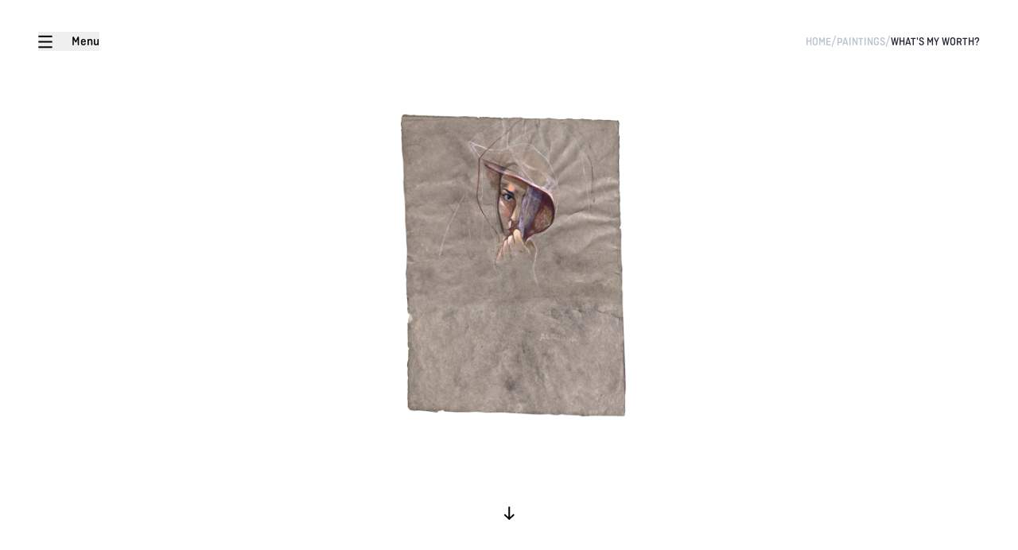

--- FILE ---
content_type: text/html; charset=UTF-8
request_url: https://www.hallabintkhalid.com/artworks/whats-my-worth
body_size: 32861
content:
<!DOCTYPE html>
<html class="no-js"
      lang="en-GB"
      dir="ltr">
  <head>
    <style>[x-cloak] { display: none !important; }</style>
    <script>(function(H){H.className=H.className.replace(/\bno-js\b/,'js')})(document.documentElement)</script>
    <meta http-equiv="X-UA-Compatible" content="IE=edge" />
    <meta charset="utf-8" />
    <meta name="viewport" content="width=device-width, initial-scale=1.0, viewport-fit=cover" />
    <meta name="referrer" content="origin-when-cross-origin" />
    <!-- Global site tag (gtag.js) - Google Analytics -->
<script async src="https://www.googletagmanager.com/gtag/js?id="></script>
<script>
  window.dataLayer = window.dataLayer || [];
  function gtag(){dataLayer.push(arguments);}
  gtag('js', new Date());
      gtag('config', '');
  </script>
    <style type="text/css">
      @font-face {
        font-family: 'CiutadellaRounded';
                  src: url('/dist/fonts/CiutadellaRoundedLight.woff2') format('woff2'),
               url('/dist/fonts/CiutadellaRoundedLight.woff') format('woff');
                font-weight: 300;
        font-style: light;
        font-stretch: normal;
        font-display: swap;
      }
    </style><style type="text/css">
      @font-face {
        font-family: 'CiutadellaRounded';
                  src: url('/dist/fonts/CiutadellaRounded.woff2') format('woff2'),
               url('/dist/fonts/CiutadellaRounded.woff') format('woff');
                font-weight: 400;
        font-style: normal;
        font-stretch: normal;
        font-display: swap;
      }
    </style><style type="text/css">
      @font-face {
        font-family: 'CiutadellaRounded';
                  src: url('/dist/fonts/CiutadellaRoundedMedium.woff2') format('woff2'),
               url('/dist/fonts/CiutadellaRoundedMedium.woff') format('woff');
                font-weight: 500;
        font-style: medium;
        font-stretch: normal;
        font-display: swap;
      }
    </style>    <script type="module">!function(){const e=document.createElement("link").relList;if(!(e&&e.supports&&e.supports("modulepreload"))){for(const e of document.querySelectorAll('link[rel="modulepreload"]'))r(e);new MutationObserver((e=>{for(const o of e)if("childList"===o.type)for(const e of o.addedNodes)if("LINK"===e.tagName&&"modulepreload"===e.rel)r(e);else if(e.querySelectorAll)for(const o of e.querySelectorAll("link[rel=modulepreload]"))r(o)})).observe(document,{childList:!0,subtree:!0})}function r(e){if(e.ep)return;e.ep=!0;const r=function(e){const r={};return e.integrity&&(r.integrity=e.integrity),e.referrerpolicy&&(r.referrerPolicy=e.referrerpolicy),"use-credentials"===e.crossorigin?r.credentials="include":"anonymous"===e.crossorigin?r.credentials="omit":r.credentials="same-origin",r}(e);fetch(e.href,r)}}();</script>
<script type="module" src="https://www.hallabintkhalid.com/dist/assets/app-CAURMxNO.js" crossorigin onload="e=new CustomEvent(&#039;vite-script-loaded&#039;, {detail:{path: &#039;src/js/app.js&#039;}});document.dispatchEvent(e);" integrity="sha384-Aqt5HPOFxzmkuRRydxFVRl2Sg/hzp6b3PCZE2aui3N9yhdO5KTu+U4sO3KPFNkX2"></script>
<link href="https://www.hallabintkhalid.com/dist/assets/app-ywqd5I0v.css" rel="stylesheet">
  <title>Halla Bint Khalid | What&#039;s My Worth?</title>
<script>window.dataLayer = window.dataLayer || [];
function gtag(){dataLayer.push(arguments)};
gtag('js', new Date());
gtag('config', 'G-7XPWCC578V', {'send_page_view': true,'anonymize_ip': false,'link_attribution': false,'allow_display_features': false});
</script><meta name="generator" content="SEOmatic">
<meta name="description" content="According to religious and social dictates, a girl’s only value in society lies in her ability to produce sons, and in her compliance with male authority.…">
<meta name="referrer" content="no-referrer-when-downgrade">
<meta name="robots" content="all">
<meta content="en_GB" property="og:locale">
<meta content="Halla Bint Khalid" property="og:site_name">
<meta content="website" property="og:type">
<meta content="https://www.hallabintkhalid.com/artworks/whats-my-worth" property="og:url">
<meta content="What&#039;s My Worth?" property="og:title">
<meta content="According to religious and social dictates, a girl’s only value in society lies in her ability to produce sons, and in her compliance with male authority.…" property="og:description">
<meta content="https://halla-bintkhalid.transforms.svdcdn.com/production/uploads/To-be-reviwed/Frame-1-3.jpg?w=1200&amp;h=630&amp;q=82&amp;auto=format&amp;fit=crop&amp;dm=1716722927&amp;s=fc0115a04999a591e6aa7a7dbfeb846e" property="og:image">
<meta content="1200" property="og:image:width">
<meta content="630" property="og:image:height">
<meta name="twitter:card" content="summary_large_image">
<meta name="twitter:creator" content="@">
<meta name="twitter:title" content="What&#039;s My Worth?">
<meta name="twitter:description" content="According to religious and social dictates, a girl’s only value in society lies in her ability to produce sons, and in her compliance with male authority.…">
<meta name="twitter:image" content="https://halla-bintkhalid.transforms.svdcdn.com/production/uploads/To-be-reviwed/Frame-1-3.jpg?w=800&amp;h=418&amp;q=82&amp;auto=format&amp;fit=crop&amp;dm=1716722927&amp;s=7e708880ea12b36d23225c6e186090fd">
<meta name="twitter:image:width" content="800">
<meta name="twitter:image:height" content="418">
<link href="https://www.hallabintkhalid.com/artworks/whats-my-worth" rel="canonical">
<link href="https://www.hallabintkhalid.com" rel="home">
<link type="text/plain" href="https://www.hallabintkhalid.com/humans.txt" rel="author"></head>

    <body x-data="{ menuOpen: false, heroNavActive: false }"
        x-on:keyup.esc.window="menuOpen = false"
        up-main="root"
        class="relative flex flex-col lg:min-h-screenh antialiased "><script async src="https://www.googletagmanager.com/gtag/js?id=G-7XPWCC578V"></script>

  
      <a x-on:click.prevent="document.getElementById('content').scrollIntoView({ behavior: 'smooth' })"
       href="#main"
       class="fixed -translate-y-full focus:translate-y-0 ml-8 z-50 bg-white px-2">Skip to content</a>
  
      


<div x-data="menu()"
     x-bind:class="menuOpen ? 'translate-0' : '-translate-x-full transition'"
     x-cloak
     x-trap.noscroll="menuOpen"
     class="transition-all fixed top-0 left-0 z-50 flex flex-col bg-beige text-dark-navy min-h-screenh py-10 px-6 lg:px-12 2xl:px-16 w-full lg:w-auto lg:min-w-[424px]">

  <button x-on:click="menuOpen = !menuOpen" class="outline-none" aria-label="Close menu">
      <svg width="18" height="19" viewBox="0 0 18 19" stroke="currentColor" xmlns="http://www.w3.org/2000/svg"><path d="M0.739258 1.6377L17.0251 17.9236" stroke-width="2.03221"/><path d="M0.739258 17.9238L17.0251 1.63796" stroke-width="2.03221"/></svg>
    <span class="hidden">Close menu</span>
  </button>

  <div class="flex-1 flex items-center">
    <div class="flex flex-col gap-12">
      <ul class="flex-1 text-[2.6875rem] leading-none" x-data="{ activeEl: null }">
                                        <li>
              <a href="https://www.hallabintkhalid.com/series"
                 title="Series"
                 class="pb-2 inline-block hover:underline underline-offset-[5px] decoration-from-font group">
                

<span
  x-bind:class="activeEl && activeEl != $el.parentElement && 'opacity-40'"
  class="relative z-10 transition-opacity">
      <svg width="290" height="106" viewBox="0 0 290 106" fill="none" xmlns="http://www.w3.org/2000/svg" class="h-10 w-auto">
<path class="opacity-0 group-hover:opacity-100" d="M8.03516 98.1689L283.74 98.1689" stroke="currentColor" stroke-width="5.4256" stroke-linecap="round"/>
<path d="M50.268 31.72C49.1667 31.72 48.2227 31.4053 47.436 30.776C46.6493 30.068 46.2167 29.2027 46.138 28.18C45.5873 24.0107 44.014 20.746 41.418 18.386C38.822 16.026 35.282 14.846 30.798 14.846C26.1567 14.846 22.4987 15.9473 19.824 18.15C17.1493 20.274 15.812 23.0667 15.812 26.528C15.812 31.72 18.762 35.496 24.662 37.856L37.406 43.048C40.1593 44.1493 42.4013 45.172 44.132 46.116C45.9413 47.06 47.8687 48.3973 49.914 50.128C52.038 51.78 53.6113 53.8253 54.634 56.264C55.6567 58.7027 56.168 61.4953 56.168 64.642C56.168 71.486 53.8473 76.9533 49.206 81.044C44.5647 85.1347 38.468 87.18 30.916 87.18C23.7573 87.18 17.936 85.4887 13.452 82.106C9.04667 78.6447 6.49 73.846 5.782 67.71C5.62467 66.3727 5.9 65.1927 6.608 64.17C7.39467 63.1473 8.53533 62.636 10.03 62.636C12.5473 62.636 13.924 63.8553 14.16 66.294C14.5533 70.306 16.166 73.5313 18.998 75.97C21.9087 78.33 25.842 79.51 30.798 79.51C35.9113 79.51 39.9233 78.2513 42.834 75.734C45.8233 73.138 47.318 69.7947 47.318 65.704C47.318 61.928 46.1773 59.0173 43.896 56.972C41.6933 54.848 38.4287 52.9207 34.102 51.19L23.128 46.706C12.508 42.5367 7.198 36.0467 7.198 27.236C7.198 21.336 9.36133 16.5373 13.688 12.84C18.0933 9.14266 23.7967 7.29399 30.798 7.29399C37.4847 7.29399 42.952 9.02466 47.2 12.486C51.5267 15.9473 53.9653 20.6673 54.516 26.646C54.6733 28.062 54.3587 29.2813 53.572 30.304C52.7853 31.248 51.684 31.72 50.268 31.72ZM107.662 66.176C108.921 66.176 109.904 66.6087 110.612 67.474C111.32 68.3393 111.595 69.48 111.438 70.896C110.887 75.852 108.724 79.8247 104.948 82.814C101.172 85.7247 96.3341 87.18 90.4341 87.18C83.8261 87.18 78.5161 85.2527 74.5041 81.398C70.4921 77.4647 68.4861 72.2333 68.4861 65.704V49.538C68.4861 42.694 70.4921 37.266 74.5041 33.254C78.5161 29.1633 83.8261 27.118 90.4341 27.118C96.8061 27.118 101.959 29.1633 105.892 33.254C109.825 37.266 111.792 42.694 111.792 49.538V54.022C111.792 55.3593 111.399 56.4213 110.612 57.208C109.825 57.916 108.803 58.27 107.544 58.27H76.9821V66.53C76.9821 70.4633 78.2014 73.728 80.6401 76.324C83.0788 78.8413 86.3828 80.1 90.5521 80.1C94.5641 80.1 97.6714 79.1167 99.8741 77.15C102.155 75.1047 103.532 72.5087 104.004 69.362C104.319 67.238 105.538 66.176 107.662 66.176ZM76.9821 48.712V51.544H103.65V48.712C103.65 44.464 102.47 41.0027 100.11 38.328C97.7501 35.5747 94.5248 34.198 90.4341 34.198C86.2648 34.198 82.9608 35.5747 80.5221 38.328C78.1621 41.0027 76.9821 44.464 76.9821 48.712ZM133.579 30.776L134.405 35.614C137.787 30.1073 142.704 27.354 149.155 27.354C150.335 27.354 151.279 27.7473 151.987 28.534C152.773 29.242 153.167 30.186 153.167 31.366C153.167 32.546 152.813 33.49 152.105 34.198C151.475 34.906 150.61 35.26 149.509 35.26C145.103 35.26 141.563 36.5973 138.889 39.272C136.293 41.9467 134.995 45.408 134.995 49.656V82.342C134.995 83.6007 134.601 84.6233 133.815 85.41C133.028 86.1967 132.005 86.59 130.747 86.59C129.488 86.59 128.426 86.1967 127.561 85.41C126.774 84.6233 126.381 83.6007 126.381 82.342V31.602C126.381 29.006 127.6 27.708 130.039 27.708C132.084 27.708 133.264 28.7307 133.579 30.776ZM163.955 16.026C162.854 14.9247 162.303 13.5873 162.303 12.014C162.303 10.4407 162.854 9.10333 163.955 8.002C165.057 6.90067 166.394 6.35 167.967 6.35C169.541 6.35 170.839 6.90067 171.861 8.002C172.963 9.10333 173.513 10.4407 173.513 12.014C173.513 13.5087 172.963 14.8067 171.861 15.908C170.76 17.0093 169.462 17.56 167.967 17.56C166.394 17.56 165.057 17.0487 163.955 16.026ZM164.781 28.888C165.647 28.1013 166.709 27.708 167.967 27.708C169.226 27.708 170.249 28.1013 171.035 28.888C171.822 29.6747 172.215 30.6973 172.215 31.956V82.342C172.215 83.6007 171.822 84.6233 171.035 85.41C170.249 86.1967 169.226 86.59 167.967 86.59C166.709 86.59 165.647 86.1967 164.781 85.41C163.995 84.6233 163.601 83.6007 163.601 82.342V31.956C163.601 30.6973 163.995 29.6747 164.781 28.888ZM226.354 66.176C227.612 66.176 228.596 66.6087 229.304 67.474C230.012 68.3393 230.287 69.48 230.13 70.896C229.579 75.852 227.416 79.8247 223.64 82.814C219.864 85.7247 215.026 87.18 209.126 87.18C202.518 87.18 197.208 85.2527 193.196 81.398C189.184 77.4647 187.178 72.2333 187.178 65.704V49.538C187.178 42.694 189.184 37.266 193.196 33.254C197.208 29.1633 202.518 27.118 209.126 27.118C215.498 27.118 220.65 29.1633 224.584 33.254C228.517 37.266 230.484 42.694 230.484 49.538V54.022C230.484 55.3593 230.09 56.4213 229.304 57.208C228.517 57.916 227.494 58.27 226.236 58.27H195.674V66.53C195.674 70.4633 196.893 73.728 199.332 76.324C201.77 78.8413 205.074 80.1 209.244 80.1C213.256 80.1 216.363 79.1167 218.566 77.15C220.847 75.1047 222.224 72.5087 222.696 69.362C223.01 67.238 224.23 66.176 226.354 66.176ZM195.674 48.712V51.544H222.342V48.712C222.342 44.464 221.162 41.0027 218.802 38.328C216.442 35.5747 213.216 34.198 209.126 34.198C204.956 34.198 201.652 35.5747 199.214 38.328C196.854 41.0027 195.674 44.464 195.674 48.712ZM267.728 61.81L256.636 58.388C247.747 55.556 243.302 50.5213 243.302 43.284C243.302 38.8 245.151 34.9847 248.848 31.838C252.546 28.6913 257.226 27.118 262.89 27.118C268.397 27.118 272.92 28.3373 276.46 30.776C280 33.136 282.164 36.3613 282.95 40.452C283.186 41.7893 282.99 42.9693 282.36 43.992C281.731 45.0147 280.748 45.526 279.41 45.526C277.444 45.526 276.146 44.464 275.516 42.34C273.786 36.7547 269.616 33.962 263.008 33.962C259.94 33.962 257.226 34.7093 254.866 36.204C252.585 37.6987 251.444 39.8227 251.444 42.576C251.444 46.1947 253.765 48.7513 258.406 50.246L268.2 53.314C273.235 54.8873 277.09 56.854 279.764 59.214C282.439 61.574 283.776 65.0353 283.776 69.598C283.776 74.8687 281.888 79.1167 278.112 82.342C274.415 85.5673 269.42 87.18 263.126 87.18C257.148 87.18 252.231 85.8427 248.376 83.168C244.522 80.4147 242.319 76.7173 241.768 72.076C241.611 70.896 241.886 69.834 242.594 68.89C243.302 67.946 244.286 67.474 245.544 67.474C247.59 67.474 248.809 68.4967 249.202 70.542C250.54 76.9927 255.142 80.218 263.008 80.218C266.942 80.218 269.97 79.3527 272.094 77.622C274.297 75.8127 275.398 73.4527 275.398 70.542C275.398 68.182 274.808 66.3727 273.628 65.114C272.448 63.7767 270.482 62.6753 267.728 61.81Z" fill="currentColor"/>
</svg>
    <span class="hidden" aria-label="Series">Series</span>
  </span>
              </a>
            </li>
                                                  <li>
              <a href="https://www.hallabintkhalid.com/paintings"
                 title="Paintings"
                 class="pb-2 inline-block hover:underline underline-offset-[5px] decoration-from-font group">
                

<span
  x-bind:class="activeEl && activeEl != $el.parentElement && 'opacity-40'"
  class="relative z-10 transition-opacity">
      <svg width="443" height="111" viewBox="0 0 443 111" fill="none" xmlns="http://www.w3.org/2000/svg" class="h-10 w-auto">
<path d="M9.794 82.224V12.84C9.794 11.5813 10.1873 10.5587 10.974 9.772C11.8393 8.90667 12.9013 8.474 14.16 8.474H33.512C41.2213 8.474 47.5147 10.7553 52.392 15.318C57.2693 19.802 59.708 25.7413 59.708 33.136C59.708 40.688 57.2693 46.7847 52.392 51.426C47.5147 55.9887 41.2213 58.27 33.512 58.27H18.762V82.224C18.762 83.4827 18.3293 84.5447 17.464 85.41C16.6773 86.1967 15.6153 86.59 14.278 86.59C12.9407 86.59 11.8393 86.1967 10.974 85.41C10.1873 84.5447 9.794 83.4827 9.794 82.224ZM32.922 16.38H18.762V50.364H32.922C38.35 50.364 42.6373 48.83 45.784 45.762C48.9307 42.6153 50.504 38.446 50.504 33.254C50.504 28.1407 48.9307 24.05 45.784 20.982C42.6373 17.914 38.35 16.38 32.922 16.38ZM92.2695 79.51C96.4389 79.51 99.7429 78.1727 102.182 75.498C104.62 72.8233 105.84 69.4407 105.84 65.35V49.066C105.84 44.9753 104.62 41.5927 102.182 38.918C99.7429 36.1647 96.4389 34.788 92.2695 34.788C88.2575 34.788 85.1109 36.0467 82.8295 38.564C80.6269 41.0813 79.5255 44.2673 79.5255 48.122V66.176C79.5255 70.1093 80.6269 73.3347 82.8295 75.852C85.0322 78.2907 88.1789 79.51 92.2695 79.51ZM107.138 83.522L106.548 79.392C102.85 84.584 97.6189 87.18 90.8535 87.18C84.6389 87.18 79.7615 85.2527 76.2215 81.398C72.6815 77.5433 70.9115 72.3513 70.9115 65.822V48.476C70.9115 41.9467 72.6815 36.7547 76.2215 32.9C79.7615 29.0453 84.6389 27.118 90.8535 27.118C97.6189 27.118 102.85 29.714 106.548 34.906L107.138 30.776C107.688 28.7307 108.908 27.708 110.796 27.708C113.234 27.708 114.454 29.006 114.454 31.602V82.696C114.454 85.292 113.234 86.59 110.796 86.59C108.672 86.59 107.452 85.5673 107.138 83.522ZM131.805 16.026C130.704 14.9247 130.153 13.5873 130.153 12.014C130.153 10.4407 130.704 9.10333 131.805 8.002C132.906 6.90067 134.244 6.35 135.817 6.35C137.39 6.35 138.688 6.90067 139.711 8.002C140.812 9.10333 141.363 10.4407 141.363 12.014C141.363 13.5087 140.812 14.8067 139.711 15.908C138.61 17.0093 137.312 17.56 135.817 17.56C134.244 17.56 132.906 17.0487 131.805 16.026ZM132.631 28.888C133.496 28.1013 134.558 27.708 135.817 27.708C137.076 27.708 138.098 28.1013 138.885 28.888C139.672 29.6747 140.065 30.6973 140.065 31.956V82.342C140.065 83.6007 139.672 84.6233 138.885 85.41C138.098 86.1967 137.076 86.59 135.817 86.59C134.558 86.59 133.496 86.1967 132.631 85.41C131.844 84.6233 131.451 83.6007 131.451 82.342V31.956C131.451 30.6973 131.844 29.6747 132.631 28.888ZM164.231 30.776L164.939 35.142C168.558 29.7927 173.828 27.118 180.751 27.118C186.966 27.118 191.804 29.006 195.265 32.782C198.805 36.558 200.575 41.7107 200.575 48.24V82.342C200.575 83.6007 200.142 84.6233 199.277 85.41C198.49 86.1967 197.468 86.59 196.209 86.59C194.95 86.59 193.928 86.1967 193.141 85.41C192.354 84.6233 191.961 83.6007 191.961 82.342V48.122C191.961 44.2673 190.82 41.0813 188.539 38.564C186.336 36.0467 183.229 34.788 179.217 34.788C175.048 34.788 171.744 36.1647 169.305 38.918C166.866 41.5927 165.647 44.9753 165.647 49.066V82.342C165.647 83.6007 165.254 84.6233 164.467 85.41C163.68 86.1967 162.658 86.59 161.399 86.59C160.062 86.59 159 86.1967 158.213 85.41C157.426 84.6233 157.033 83.6007 157.033 82.342V31.602C157.033 29.006 158.252 27.708 160.691 27.708C162.736 27.708 163.916 28.7307 164.231 30.776ZM211.063 35.024C210.434 34.3947 210.119 33.5293 210.119 32.428C210.119 31.3267 210.434 30.422 211.063 29.714C211.771 29.006 212.637 28.652 213.659 28.652H222.273V16.616C222.273 15.3573 222.667 14.3347 223.453 13.548C224.319 12.7613 225.381 12.368 226.639 12.368C227.898 12.368 228.921 12.7613 229.707 13.548C230.573 14.3347 231.005 15.3573 231.005 16.616V28.652H239.619C240.642 28.652 241.468 28.9667 242.097 29.596C242.805 30.2253 243.159 31.0907 243.159 32.192C243.159 33.2933 242.805 34.198 242.097 34.906C241.468 35.614 240.642 35.968 239.619 35.968H231.005V82.342C231.005 83.6007 230.573 84.6233 229.707 85.41C228.921 86.1967 227.898 86.59 226.639 86.59C225.381 86.59 224.319 86.1967 223.453 85.41C222.667 84.6233 222.273 83.6007 222.273 82.342V35.968H213.659C212.637 35.968 211.771 35.6533 211.063 35.024ZM254.069 16.026C252.967 14.9247 252.417 13.5873 252.417 12.014C252.417 10.4407 252.967 9.10333 254.069 8.002C255.17 6.90067 256.507 6.35 258.081 6.35C259.654 6.35 260.952 6.90067 261.975 8.002C263.076 9.10333 263.627 10.4407 263.627 12.014C263.627 13.5087 263.076 14.8067 261.975 15.908C260.873 17.0093 259.575 17.56 258.081 17.56C256.507 17.56 255.17 17.0487 254.069 16.026ZM254.895 28.888C255.76 28.1013 256.822 27.708 258.081 27.708C259.339 27.708 260.362 28.1013 261.149 28.888C261.935 29.6747 262.329 30.6973 262.329 31.956V82.342C262.329 83.6007 261.935 84.6233 261.149 85.41C260.362 86.1967 259.339 86.59 258.081 86.59C256.822 86.59 255.76 86.1967 254.895 85.41C254.108 84.6233 253.715 83.6007 253.715 82.342V31.956C253.715 30.6973 254.108 29.6747 254.895 28.888ZM286.495 30.776L287.203 35.142C290.821 29.7927 296.092 27.118 303.015 27.118C309.229 27.118 314.067 29.006 317.529 32.782C321.069 36.558 322.839 41.7107 322.839 48.24V82.342C322.839 83.6007 322.406 84.6233 321.541 85.41C320.754 86.1967 319.731 86.59 318.473 86.59C317.214 86.59 316.191 86.1967 315.405 85.41C314.618 84.6233 314.225 83.6007 314.225 82.342V48.122C314.225 44.2673 313.084 41.0813 310.803 38.564C308.6 36.0467 305.493 34.788 301.481 34.788C297.311 34.788 294.007 36.1647 291.569 38.918C289.13 41.5927 287.911 44.9753 287.911 49.066V82.342C287.911 83.6007 287.517 84.6233 286.731 85.41C285.944 86.1967 284.921 86.59 283.663 86.59C282.325 86.59 281.263 86.1967 280.477 85.41C279.69 84.6233 279.297 83.6007 279.297 82.342V31.602C279.297 29.006 280.516 27.708 282.955 27.708C285 27.708 286.18 28.7307 286.495 30.776ZM358.922 77.386C363.091 77.386 366.395 76.0487 368.834 73.374C371.273 70.6993 372.492 67.3167 372.492 63.226V49.066C372.492 44.9753 371.273 41.5927 368.834 38.918C366.395 36.1647 363.091 34.788 358.922 34.788C354.91 34.788 351.763 36.0467 349.482 38.564C347.279 41.0813 346.178 44.2673 346.178 48.122V64.052C346.178 67.9853 347.279 71.2107 349.482 73.728C351.685 76.1667 354.831 77.386 358.922 77.386ZM373.2 34.906L373.79 30.776C374.105 28.7307 375.324 27.708 377.448 27.708C379.887 27.708 381.106 29.006 381.106 31.602V89.186C381.106 95.4793 379.139 100.396 375.206 103.936C371.351 107.476 366.159 109.246 359.63 109.246C354.045 109.246 349.482 108.066 345.942 105.706C342.402 103.425 340.16 100.278 339.216 96.266C338.823 94.85 338.941 93.552 339.57 92.372C340.278 91.2707 341.379 90.72 342.874 90.72C344.762 90.72 346.021 91.7427 346.65 93.788C348.223 99.2947 352.511 102.048 359.512 102.048C363.603 102.048 366.789 100.907 369.07 98.626C371.351 96.4233 372.492 93.434 372.492 89.658V78.212C368.952 82.7747 363.957 85.056 357.506 85.056C351.291 85.056 346.414 83.1287 342.874 79.274C339.334 75.4193 337.564 70.2667 337.564 63.816V48.476C337.564 41.9467 339.334 36.7547 342.874 32.9C346.414 29.0453 351.291 27.118 357.506 27.118C364.271 27.118 369.503 29.714 373.2 34.906ZM420.759 61.81L409.667 58.388C400.778 55.556 396.333 50.5213 396.333 43.284C396.333 38.8 398.182 34.9847 401.879 31.838C405.577 28.6913 410.257 27.118 415.921 27.118C421.428 27.118 425.951 28.3373 429.491 30.776C433.031 33.136 435.195 36.3613 435.981 40.452C436.217 41.7893 436.021 42.9693 435.391 43.992C434.762 45.0147 433.779 45.526 432.441 45.526C430.475 45.526 429.177 44.464 428.547 42.34C426.817 36.7547 422.647 33.962 416.039 33.962C412.971 33.962 410.257 34.7093 407.897 36.204C405.616 37.6987 404.475 39.8227 404.475 42.576C404.475 46.1947 406.796 48.7513 411.437 50.246L421.231 53.314C426.266 54.8873 430.121 56.854 432.795 59.214C435.47 61.574 436.807 65.0353 436.807 69.598C436.807 74.8687 434.919 79.1167 431.143 82.342C427.446 85.5673 422.451 87.18 416.157 87.18C410.179 87.18 405.262 85.8427 401.407 83.168C397.553 80.4147 395.35 76.7173 394.799 72.076C394.642 70.896 394.917 69.834 395.625 68.89C396.333 67.946 397.317 67.474 398.575 67.474C400.621 67.474 401.84 68.4967 402.233 70.542C403.571 76.9927 408.173 80.218 416.039 80.218C419.973 80.218 423.001 79.3527 425.125 77.622C427.328 75.8127 428.429 73.4527 428.429 70.542C428.429 68.182 427.839 66.3727 426.659 65.114C425.479 63.7767 423.513 62.6753 420.759 61.81Z" fill="currentColor"/>
<path class="opacity-0 group-hover:opacity-100" d="M9.25195 98.1144L328.336 98.1144" stroke="currentColor" stroke-width="5.4256" stroke-linecap="round"/>
<path class="opacity-0 group-hover:opacity-100" d="M391.918 100L439.828 100" stroke="currentColor" stroke-width="5.4256" stroke-linecap="round"/>
</svg>
    <span class="hidden" aria-label="Paintings">Paintings</span>
  </span>
              </a>
            </li>
                                                  <li>
              <a href="https://www.hallabintkhalid.com/books/childrens"
                 title="Children’s Books"
                 class="pb-2 inline-block hover:underline underline-offset-[5px] decoration-from-font group">
                

<span
  x-bind:class="activeEl && activeEl != $el.parentElement && 'opacity-40'"
  class="relative z-10 transition-opacity">
      <svg width="772" height="106" viewBox="0 0 772 106" fill="none" xmlns="http://www.w3.org/2000/svg" class="h-10 w-auto">
<path d="M53.572 60.512C54.9093 60.512 55.9713 60.984 56.758 61.928C57.6233 62.872 58.0167 64.052 57.938 65.468C57.6233 72.1547 55.1847 77.4647 50.622 81.398C46.138 85.2527 40.2773 87.18 33.04 87.18C25.488 87.18 19.352 84.938 14.632 80.454C9.99067 75.97 7.67 69.952 7.67 62.4V32.074C7.67 24.4433 9.95133 18.4253 14.514 14.02C19.1553 9.536 25.3307 7.29399 33.04 7.29399C40.1987 7.29399 46.02 9.22133 50.504 13.076C55.0667 16.9307 57.5447 22.1227 57.938 28.652C58.0167 29.9893 57.6627 31.0907 56.876 31.956C56.0893 32.8213 54.988 33.254 53.572 33.254C50.976 33.254 49.56 32.074 49.324 29.714C48.9307 25.3087 47.3573 21.8473 44.604 19.33C41.8507 16.734 37.996 15.436 33.04 15.436C27.9267 15.436 23.9147 16.97 21.004 20.038C18.0933 23.106 16.638 27.0393 16.638 31.838V62.636C16.638 67.4347 18.0933 71.368 21.004 74.436C23.9147 77.504 27.9267 79.038 33.04 79.038C37.996 79.038 41.89 77.74 44.722 75.144C47.554 72.4693 49.088 68.89 49.324 64.406C49.4813 61.81 50.8973 60.512 53.572 60.512ZM77.278 86.59C75.9407 86.59 74.8787 86.1967 74.092 85.41C73.3053 84.6233 72.912 83.6007 72.912 82.342V9.772C72.912 8.51333 73.3053 7.49066 74.092 6.70399C74.9573 5.91733 76.0193 5.524 77.278 5.524C78.5367 5.524 79.5593 5.91733 80.346 6.70399C81.1327 7.49066 81.526 8.51333 81.526 9.772V34.08C85.1447 29.4387 90.1794 27.118 96.63 27.118C102.845 27.118 107.683 29.006 111.144 32.782C114.684 36.558 116.454 41.7107 116.454 48.24V82.342C116.454 83.6007 116.021 84.6233 115.156 85.41C114.369 86.1967 113.347 86.59 112.088 86.59C110.829 86.59 109.807 86.1967 109.02 85.41C108.233 84.6233 107.84 83.6007 107.84 82.342V48.122C107.84 44.2673 106.699 41.0813 104.418 38.564C102.215 36.0467 99.108 34.788 95.096 34.788C90.9267 34.788 87.6227 36.1647 85.184 38.918C82.7454 41.5927 81.526 44.9753 81.526 49.066V82.342C81.526 83.6007 81.1327 84.6233 80.346 85.41C79.5593 86.1967 78.5367 86.59 77.278 86.59ZM133.303 16.026C132.202 14.9247 131.651 13.5873 131.651 12.014C131.651 10.4407 132.202 9.10333 133.303 8.002C134.404 6.90067 135.742 6.35 137.315 6.35C138.888 6.35 140.186 6.90067 141.209 8.002C142.31 9.10333 142.861 10.4407 142.861 12.014C142.861 13.5087 142.31 14.8067 141.209 15.908C140.108 17.0093 138.81 17.56 137.315 17.56C135.742 17.56 134.404 17.0487 133.303 16.026ZM134.129 28.888C134.994 28.1013 136.056 27.708 137.315 27.708C138.574 27.708 139.596 28.1013 140.383 28.888C141.17 29.6747 141.563 30.6973 141.563 31.956V82.342C141.563 83.6007 141.17 84.6233 140.383 85.41C139.596 86.1967 138.574 86.59 137.315 86.59C136.056 86.59 134.994 86.1967 134.129 85.41C133.342 84.6233 132.949 83.6007 132.949 82.342V31.956C132.949 30.6973 133.342 29.6747 134.129 28.888ZM160.183 6.70399C161.048 5.91733 162.11 5.524 163.369 5.524C164.628 5.524 165.65 5.91733 166.437 6.70399C167.302 7.49066 167.735 8.51333 167.735 9.772V82.342C167.735 83.6007 167.302 84.6233 166.437 85.41C165.65 86.1967 164.628 86.59 163.369 86.59C162.11 86.59 161.048 86.1967 160.183 85.41C159.396 84.6233 159.003 83.6007 159.003 82.342V9.772C159.003 8.51333 159.396 7.49066 160.183 6.70399ZM204.738 79.51C208.908 79.51 212.212 78.1727 214.65 75.498C217.089 72.8233 218.308 69.4407 218.308 65.35V49.066C218.308 44.9753 217.089 41.5927 214.65 38.918C212.212 36.1647 208.908 34.788 204.738 34.788C200.726 34.788 197.58 36.0467 195.298 38.564C193.096 41.0813 191.994 44.2673 191.994 48.122V66.176C191.994 70.1093 193.096 73.3347 195.298 75.852C197.501 78.2907 200.648 79.51 204.738 79.51ZM226.922 9.772V82.696C226.922 85.292 225.703 86.59 223.264 86.59C221.298 86.59 220.078 85.5673 219.606 83.522L219.016 79.392C215.319 84.584 210.088 87.18 203.322 87.18C197.108 87.18 192.23 85.2527 188.69 81.398C185.15 77.5433 183.38 72.3513 183.38 65.822V48.476C183.38 41.9467 185.15 36.7547 188.69 32.9C192.23 29.0453 197.108 27.118 203.322 27.118C209.694 27.118 214.69 29.4387 218.308 34.08V9.772C218.308 8.51333 218.702 7.49066 219.488 6.70399C220.275 5.91733 221.298 5.524 222.556 5.524C223.815 5.524 224.838 5.91733 225.624 6.70399C226.49 7.49066 226.922 8.51333 226.922 9.772ZM251.118 30.776L251.944 35.614C255.326 30.1073 260.243 27.354 266.694 27.354C267.874 27.354 268.818 27.7473 269.526 28.534C270.312 29.242 270.706 30.186 270.706 31.366C270.706 32.546 270.352 33.49 269.644 34.198C269.014 34.906 268.149 35.26 267.048 35.26C262.642 35.26 259.102 36.5973 256.428 39.272C253.832 41.9467 252.534 45.408 252.534 49.656V82.342C252.534 83.6007 252.14 84.6233 251.354 85.41C250.567 86.1967 249.544 86.59 248.286 86.59C247.027 86.59 245.965 86.1967 245.1 85.41C244.313 84.6233 243.92 83.6007 243.92 82.342V31.602C243.92 29.006 245.139 27.708 247.578 27.708C249.623 27.708 250.803 28.7307 251.118 30.776ZM317.389 66.176C318.647 66.176 319.631 66.6087 320.339 67.474C321.047 68.3393 321.322 69.48 321.165 70.896C320.614 75.852 318.451 79.8247 314.675 82.814C310.899 85.7247 306.061 87.18 300.161 87.18C293.553 87.18 288.243 85.2527 284.231 81.398C280.219 77.4647 278.213 72.2333 278.213 65.704V49.538C278.213 42.694 280.219 37.266 284.231 33.254C288.243 29.1633 293.553 27.118 300.161 27.118C306.533 27.118 311.685 29.1633 315.619 33.254C319.552 37.266 321.519 42.694 321.519 49.538V54.022C321.519 55.3593 321.125 56.4213 320.339 57.208C319.552 57.916 318.529 58.27 317.271 58.27H286.709V66.53C286.709 70.4633 287.928 73.728 290.367 76.324C292.805 78.8413 296.109 80.1 300.279 80.1C304.291 80.1 307.398 79.1167 309.601 77.15C311.882 75.1047 313.259 72.5087 313.731 69.362C314.045 67.238 315.265 66.176 317.389 66.176ZM286.709 48.712V51.544H313.377V48.712C313.377 44.464 312.197 41.0027 309.837 38.328C307.477 35.5747 304.251 34.198 300.161 34.198C295.991 34.198 292.687 35.5747 290.249 38.328C287.889 41.0027 286.709 44.464 286.709 48.712ZM343.305 30.776L344.013 35.142C347.632 29.7927 352.903 27.118 359.825 27.118C366.04 27.118 370.878 29.006 374.339 32.782C377.879 36.558 379.649 41.7107 379.649 48.24V82.342C379.649 83.6007 379.217 84.6233 378.351 85.41C377.565 86.1967 376.542 86.59 375.283 86.59C374.025 86.59 373.002 86.1967 372.215 85.41C371.429 84.6233 371.035 83.6007 371.035 82.342V48.122C371.035 44.2673 369.895 41.0813 367.613 38.564C365.411 36.0467 362.303 34.788 358.291 34.788C354.122 34.788 350.818 36.1647 348.379 38.918C345.941 41.5927 344.721 44.9753 344.721 49.066V82.342C344.721 83.6007 344.328 84.6233 343.541 85.41C342.755 86.1967 341.732 86.59 340.473 86.59C339.136 86.59 338.074 86.1967 337.287 85.41C336.501 84.6233 336.107 83.6007 336.107 82.342V31.602C336.107 29.006 337.327 27.708 339.765 27.708C341.811 27.708 342.991 28.7307 343.305 30.776ZM405.033 14.846L399.015 27.826C398.307 29.5567 397.245 30.422 395.829 30.422C394.728 30.422 393.862 30.068 393.233 29.36C392.604 28.5733 392.446 27.59 392.761 26.41L396.065 12.486C396.852 9.41799 398.464 7.88399 400.903 7.88399C402.634 7.88399 403.971 8.59199 404.915 10.008C405.859 11.3453 405.898 12.958 405.033 14.846ZM439.427 61.81L428.335 58.388C419.446 55.556 415.001 50.5213 415.001 43.284C415.001 38.8 416.85 34.9847 420.547 31.838C424.245 28.6913 428.925 27.118 434.589 27.118C440.096 27.118 444.619 28.3373 448.159 30.776C451.699 33.136 453.863 36.3613 454.649 40.452C454.885 41.7893 454.689 42.9693 454.059 43.992C453.43 45.0147 452.447 45.526 451.109 45.526C449.143 45.526 447.845 44.464 447.215 42.34C445.485 36.7547 441.315 33.962 434.707 33.962C431.639 33.962 428.925 34.7093 426.565 36.204C424.284 37.6987 423.143 39.8227 423.143 42.576C423.143 46.1947 425.464 48.7513 430.105 50.246L439.899 53.314C444.934 54.8873 448.789 56.854 451.463 59.214C454.138 61.574 455.475 65.0353 455.475 69.598C455.475 74.8687 453.587 79.1167 449.811 82.342C446.114 85.5673 441.119 87.18 434.825 87.18C428.847 87.18 423.93 85.8427 420.075 83.168C416.221 80.4147 414.018 76.7173 413.467 72.076C413.31 70.896 413.585 69.834 414.293 68.89C415.001 67.946 415.985 67.474 417.243 67.474C419.289 67.474 420.508 68.4967 420.901 70.542C422.239 76.9927 426.841 80.218 434.707 80.218C438.641 80.218 441.669 79.3527 443.793 77.622C445.996 75.8127 447.097 73.4527 447.097 70.542C447.097 68.182 446.507 66.3727 445.327 65.114C444.147 63.7767 442.181 62.6753 439.427 61.81ZM495.968 81.634V12.84C495.968 11.5813 496.361 10.5587 497.148 9.772C498.013 8.90667 499.075 8.474 500.334 8.474H520.866C527.788 8.474 533.452 10.3227 537.858 14.02C542.263 17.7173 544.466 22.5553 544.466 28.534C544.466 37.1087 540.572 42.8907 532.784 45.88V45.998C541.83 48.7513 546.354 55.0053 546.354 64.76C546.354 71.132 544.151 76.2847 539.746 80.218C535.419 84.0727 529.834 86 522.99 86H500.334C499.075 86 498.013 85.6067 497.148 84.82C496.361 84.0333 495.968 82.9713 495.968 81.634ZM520.04 16.026H504.936V42.458H520.512C525.074 42.458 528.654 41.278 531.25 38.918C533.924 36.4793 535.262 33.136 535.262 28.888C535.262 24.9547 533.885 21.8473 531.132 19.566C528.378 17.206 524.681 16.026 520.04 16.026ZM522.4 50.128H504.936V78.448H521.928C526.648 78.448 530.345 77.1893 533.02 74.672C535.694 72.076 537.032 68.654 537.032 64.406C537.032 60.0007 535.734 56.5393 533.138 54.022C530.542 51.426 526.962 50.128 522.4 50.128ZM602.477 49.538V64.76C602.477 71.604 600.431 77.0713 596.341 81.162C592.329 85.174 587.019 87.18 580.411 87.18C573.803 87.18 568.493 85.174 564.481 81.162C560.469 77.0713 558.463 71.604 558.463 64.76V49.538C558.463 42.694 560.469 37.266 564.481 33.254C568.493 29.1633 573.803 27.118 580.411 27.118C587.019 27.118 592.329 29.1633 596.341 33.254C600.431 37.266 602.477 42.694 602.477 49.538ZM567.077 48.948V65.468C567.077 69.6373 568.257 73.0593 570.617 75.734C572.977 78.4087 576.241 79.746 580.411 79.746C584.58 79.746 587.845 78.4087 590.205 75.734C592.565 73.0593 593.745 69.6373 593.745 65.468V48.948C593.745 44.7787 592.565 41.3567 590.205 38.682C587.845 36.0073 584.58 34.67 580.411 34.67C576.241 34.67 572.977 36.0073 570.617 38.682C568.257 41.3567 567.077 44.7787 567.077 48.948ZM659.518 49.538V64.76C659.518 71.604 657.472 77.0713 653.382 81.162C649.37 85.174 644.06 87.18 637.452 87.18C630.844 87.18 625.534 85.174 621.522 81.162C617.51 77.0713 615.504 71.604 615.504 64.76V49.538C615.504 42.694 617.51 37.266 621.522 33.254C625.534 29.1633 630.844 27.118 637.452 27.118C644.06 27.118 649.37 29.1633 653.382 33.254C657.472 37.266 659.518 42.694 659.518 49.538ZM624.118 48.948V65.468C624.118 69.6373 625.298 73.0593 627.658 75.734C630.018 78.4087 633.282 79.746 637.452 79.746C641.621 79.746 644.886 78.4087 647.246 75.734C649.606 73.0593 650.786 69.6373 650.786 65.468V48.948C650.786 44.7787 649.606 41.3567 647.246 38.682C644.886 36.0073 641.621 34.67 637.452 34.67C633.282 34.67 630.018 36.0073 627.658 38.682C625.298 41.3567 624.118 44.7787 624.118 48.948ZM714.199 86.59C712.468 86.59 711.209 85.8427 710.423 84.348L693.077 57.09L683.165 67.002V82.342C683.165 83.6007 682.771 84.6233 681.985 85.41C681.198 86.1967 680.175 86.59 678.917 86.59C677.579 86.59 676.517 86.1967 675.731 85.41C674.944 84.6233 674.551 83.6007 674.551 82.342V9.772C674.551 8.51333 674.944 7.49066 675.731 6.70399C676.596 5.91733 677.658 5.524 678.917 5.524C680.175 5.524 681.198 5.91733 681.985 6.70399C682.771 7.49066 683.165 8.51333 683.165 9.772V56.264L710.305 29.006C711.17 28.1407 712.075 27.708 713.019 27.708C714.12 27.708 715.064 28.1013 715.851 28.888C716.637 29.6747 717.031 30.6187 717.031 31.72C717.031 32.8213 716.677 33.6473 715.969 34.198L699.331 50.954L717.739 79.982C718.211 80.69 718.447 81.4767 718.447 82.342C718.447 83.4433 718.014 84.4267 717.149 85.292C716.362 86.1573 715.379 86.59 714.199 86.59ZM751.943 61.81L740.851 58.388C731.962 55.556 727.517 50.5213 727.517 43.284C727.517 38.8 729.366 34.9847 733.063 31.838C736.76 28.6913 741.441 27.118 747.105 27.118C752.612 27.118 757.135 28.3373 760.675 30.776C764.215 33.136 766.378 36.3613 767.165 40.452C767.401 41.7893 767.204 42.9693 766.575 43.992C765.946 45.0147 764.962 45.526 763.625 45.526C761.658 45.526 760.36 44.464 759.731 42.34C758 36.7547 753.831 33.962 747.223 33.962C744.155 33.962 741.441 34.7093 739.081 36.204C736.8 37.6987 735.659 39.8227 735.659 42.576C735.659 46.1947 737.98 48.7513 742.621 50.246L752.415 53.314C757.45 54.8873 761.304 56.854 763.979 59.214C766.654 61.574 767.991 65.0353 767.991 69.598C767.991 74.8687 766.103 79.1167 762.327 82.342C758.63 85.5673 753.634 87.18 747.341 87.18C741.362 87.18 736.446 85.8427 732.591 83.168C728.736 80.4147 726.534 76.7173 725.983 72.076C725.826 70.896 726.101 69.834 726.809 68.89C727.517 67.946 728.5 67.474 729.759 67.474C731.804 67.474 733.024 68.4967 733.417 70.542C734.754 76.9927 739.356 80.218 747.223 80.218C751.156 80.218 754.185 79.3527 756.309 77.622C758.512 75.8127 759.613 73.4527 759.613 70.542C759.613 68.182 759.023 66.3727 757.843 65.114C756.663 63.7767 754.696 62.6753 751.943 61.81Z" fill="currentColor"/>
<path class="opacity-0 group-hover:opacity-100" d="M9.25195 98.1145L769.27 98.1144" stroke="currentColor" stroke-width="5.4256" stroke-linecap="round"/>
</svg>
    <span class="hidden" aria-label="Children’s Books">Children’s Books</span>
  </span>
              </a>
            </li>
                                                  <li>
              <a href="https://www.hallabintkhalid.com/about"
                 title="About"
                 class="pb-2 inline-block hover:underline underline-offset-[5px] decoration-from-font group">
                

<span
  x-bind:class="activeEl && activeEl != $el.parentElement && 'opacity-40'"
  class="relative z-10 transition-opacity">
      <svg width="290" height="107" viewBox="0 0 290 107" fill="none" xmlns="http://www.w3.org/2000/svg" class="h-10 w-auto">
<path class="opacity-0 group-hover:opacity-100" d="M5.42969 98.3993L273.346 98.3993" stroke="currentColor" stroke-width="5.4256" stroke-linecap="round"/>
<path d="M60.416 80.6843C60.652 81.3137 60.77 81.8643 60.77 82.3363C60.77 83.595 60.3373 84.657 59.472 85.5223C58.6853 86.3877 57.6233 86.8203 56.286 86.8203C54.162 86.8203 52.7067 85.6797 51.92 83.3983L46.964 67.9403H17.11L12.154 83.7523C11.446 85.7977 10.03 86.8203 7.906 86.8203C6.726 86.8203 5.74267 86.427 4.956 85.6403C4.248 84.775 3.894 83.7523 3.894 82.5723C3.894 82.3363 3.97267 81.9037 4.13 81.2743L26.55 12.4803C27.5727 9.56968 29.5 8.11434 32.332 8.11434C35.0853 8.11434 36.9733 9.56968 37.996 12.4803L60.416 80.6843ZM31.978 20.8583L19.588 60.1523H44.604L31.978 20.8583ZM73.1425 82.9263V10.2383C73.1425 8.90101 73.5358 7.83901 74.3225 7.05235C75.1092 6.26568 76.1712 5.87234 77.5085 5.87234C78.7672 5.87234 79.7898 6.30501 80.5765 7.17034C81.3632 7.95701 81.7565 8.97968 81.7565 10.2383V34.3103C85.3752 29.669 90.3705 27.3483 96.7425 27.3483C102.957 27.3483 107.834 29.2757 111.374 33.1303C114.914 36.985 116.684 42.177 116.684 48.7063V66.0523C116.684 72.5817 114.914 77.7737 111.374 81.6283C107.834 85.483 102.957 87.4103 96.7425 87.4103C89.9772 87.4103 84.7458 84.8143 81.0485 79.6223L80.3405 83.7523C79.9472 85.7977 78.7672 86.8203 76.8005 86.8203C74.3618 86.8203 73.1425 85.5223 73.1425 82.9263ZM95.3265 79.7403C99.4172 79.7403 102.564 78.521 104.766 76.0823C106.969 73.565 108.07 70.3397 108.07 66.4063V48.3523C108.07 44.4977 106.93 41.3117 104.648 38.7943C102.446 36.277 99.3385 35.0183 95.3265 35.0183C91.1572 35.0183 87.8532 36.395 85.4145 39.1483C82.9758 41.823 81.7565 45.2057 81.7565 49.2963V65.5803C81.7565 69.671 82.9758 73.0537 85.4145 75.7283C87.8532 78.403 91.1572 79.7403 95.3265 79.7403ZM173.92 49.7683V64.9903C173.92 71.8343 171.875 77.3017 167.784 81.3923C163.772 85.4043 158.462 87.4103 151.854 87.4103C145.246 87.4103 139.936 85.4043 135.924 81.3923C131.912 77.3017 129.906 71.8343 129.906 64.9903V49.7683C129.906 42.9243 131.912 37.4963 135.924 33.4843C139.936 29.3937 145.246 27.3483 151.854 27.3483C158.462 27.3483 163.772 29.3937 167.784 33.4843C171.875 37.4963 173.92 42.9243 173.92 49.7683ZM138.52 49.1783V65.6983C138.52 69.8677 139.7 73.2897 142.06 75.9643C144.42 78.639 147.685 79.9763 151.854 79.9763C156.023 79.9763 159.288 78.639 161.648 75.9643C164.008 73.2897 165.188 69.8677 165.188 65.6983V49.1783C165.188 45.009 164.008 41.587 161.648 38.9123C159.288 36.2377 156.023 34.9003 151.854 34.9003C147.685 34.9003 144.42 36.2377 142.06 38.9123C139.7 41.587 138.52 45.009 138.52 49.1783ZM224.117 83.7523L223.409 79.6223C219.712 84.8143 214.48 87.4103 207.715 87.4103C201.658 87.4103 196.938 85.5617 193.555 81.8643C190.172 78.167 188.481 73.1323 188.481 66.7603V32.3043C188.481 30.967 188.874 29.905 189.661 29.1183C190.448 28.3317 191.47 27.9383 192.729 27.9383C193.988 27.9383 195.01 28.3317 195.797 29.1183C196.662 29.905 197.095 30.967 197.095 32.3043V66.7603C197.095 70.5363 198.157 73.6437 200.281 76.0823C202.405 78.521 205.394 79.7403 209.249 79.7403C213.34 79.7403 216.604 78.403 219.043 75.7283C221.482 73.0537 222.701 69.671 222.701 65.5803V32.3043C222.701 31.0457 223.094 30.023 223.881 29.2363C224.668 28.371 225.69 27.9383 226.949 27.9383C228.208 27.9383 229.23 28.3317 230.017 29.1183C230.882 29.905 231.315 30.967 231.315 32.3043V82.9263C231.315 85.5223 230.096 86.8203 227.657 86.8203C225.612 86.8203 224.432 85.7977 224.117 83.7523ZM242.753 35.2543C242.123 34.625 241.809 33.7597 241.809 32.6583C241.809 31.557 242.123 30.6523 242.753 29.9443C243.461 29.2363 244.326 28.8823 245.349 28.8823H253.963V16.8463C253.963 15.5877 254.356 14.565 255.143 13.7783C256.008 12.9917 257.07 12.5983 258.329 12.5983C259.587 12.5983 260.61 12.9917 261.397 13.7783C262.262 14.565 262.695 15.5877 262.695 16.8463V28.8823H271.309C272.331 28.8823 273.157 29.197 273.787 29.8263C274.495 30.4557 274.849 31.321 274.849 32.4223C274.849 33.5237 274.495 34.4283 273.787 35.1363C273.157 35.8443 272.331 36.1983 271.309 36.1983H262.695V82.5723C262.695 83.831 262.262 84.8537 261.397 85.6403C260.61 86.427 259.587 86.8203 258.329 86.8203C257.07 86.8203 256.008 86.427 255.143 85.6403C254.356 84.8537 253.963 83.831 253.963 82.5723V36.1983H245.349C244.326 36.1983 243.461 35.8837 242.753 35.2543Z" fill="currentColor"/>
</svg>
    <span class="hidden" aria-label="About">About</span>
  </span>
              </a>
            </li>
                                                  <li>
              <a href="https://www.hallabintkhalid.com/news"
                 title="News"
                 class="pb-2 inline-block hover:underline underline-offset-[5px] decoration-from-font group">
                

<span
  x-bind:class="activeEl && activeEl != $el.parentElement && 'opacity-40'"
  class="relative z-10 transition-opacity">
      <svg width="254" height="106" viewBox="0 0 254 106" fill="none" xmlns="http://www.w3.org/2000/svg" class="h-10 w-auto">
<path class="opacity-0 group-hover:opacity-100" d="M8 98H245" stroke="currentColor" stroke-width="5.4256" stroke-linecap="round"/>
<path fill-rule="evenodd" clip-rule="evenodd" d="M55.4999 82.0628V11.997C55.4999 10.8214 55.0668 9.88097 54.2004 9.17561C53.4128 8.39187 52.4283 8 51.247 8C50.0656 8 49.0811 8.39187 48.2935 9.17561C47.5059 9.88097 47.1121 10.8214 47.1121 11.997V67.3678L15.4511 11.2917C14.821 10.0377 14.1515 9.1756 13.4427 8.70536C12.8126 8.23512 11.8675 8 10.6074 8C9.26849 8 8.16587 8.43106 7.29952 9.29316C6.43317 10.0769 6 11.0958 6 12.3497V82.4155C6 83.5911 6.39379 84.5708 7.18138 85.3545C7.96897 86.0599 8.95346 86.4125 10.1348 86.4125C11.3162 86.4125 12.3007 86.0599 13.0883 85.3545C13.9546 84.5708 14.3878 83.5911 14.3878 82.4155V26.1043L46.6396 83.4735C47.6634 85.4329 49.1599 86.4125 51.1288 86.4125C52.4677 86.4125 53.531 86.0207 54.3186 85.2369C55.1061 84.3748 55.4999 83.3168 55.4999 82.0628ZM111.019 66.0743C112.28 66.0743 113.264 66.5054 113.973 67.3675C114.682 68.2296 114.957 69.366 114.8 70.7767C114.249 75.7142 112.083 79.6721 108.302 82.6503C104.522 85.5501 99.6781 87 93.7712 87C87.1555 87 81.8392 85.0799 77.8225 81.2396C73.8058 77.3209 71.7975 72.1091 71.7975 65.6041V49.4983C71.7975 42.6799 73.8058 37.2721 77.8225 33.2751C81.8392 29.1996 87.1555 27.1619 93.7712 27.1619C100.151 27.1619 105.309 29.1996 109.247 33.2751C113.185 37.2721 115.154 42.6799 115.154 49.4983V53.9656C115.154 55.298 114.76 56.356 113.973 57.1397C113.185 57.8451 112.161 58.1978 110.901 58.1978H80.3034V66.427C80.3034 70.3457 81.5242 73.5981 83.9657 76.1845C86.4072 78.6924 89.7151 79.9464 93.8893 79.9464C97.906 79.9464 101.017 78.9667 103.222 77.0074C105.506 74.9697 106.885 72.3834 107.357 69.2484C107.672 67.1324 108.893 66.0743 111.019 66.0743ZM80.3034 48.6754V51.4969H107.003V48.6754C107.003 44.4433 105.821 40.9948 103.459 38.3301C101.096 35.5871 97.8667 34.2155 93.7712 34.2155C89.597 34.2155 86.2891 35.5871 83.8476 38.3301C81.4848 40.9948 80.3034 44.4433 80.3034 48.6754ZM217.828 58.3153L228.933 61.7246C231.69 62.5867 233.659 63.6839 234.84 65.0163C236.022 66.2702 236.612 68.0728 236.612 70.424C236.612 73.3238 235.51 75.675 233.304 77.4776C231.178 79.2018 228.146 80.0639 224.208 80.0639C216.332 80.0639 211.724 76.8507 210.385 70.424C209.992 68.3863 208.771 67.3675 206.723 67.3675C205.463 67.3675 204.479 67.8377 203.77 68.7782C203.061 69.7187 202.785 70.7767 202.943 71.9523C203.494 76.5763 205.699 80.2599 209.559 83.003C213.418 85.6676 218.34 87 224.326 87C230.627 87 235.628 85.3933 239.329 82.18C243.11 78.9667 245 74.7346 245 69.4836C245 64.9379 243.661 61.4895 240.983 59.1383C238.306 56.7871 234.446 54.8277 229.406 53.2603L219.6 50.2037C214.953 48.7146 212.63 46.1675 212.63 42.5623C212.63 39.8192 213.772 37.7032 216.056 36.2141C218.419 34.725 221.136 33.9804 224.208 33.9804C230.823 33.9804 234.998 36.7627 236.73 42.3272C237.36 44.4433 238.66 45.5013 240.629 45.5013C241.968 45.5013 242.952 44.9919 243.582 43.973C244.212 42.9542 244.409 41.7786 244.173 40.4462C243.385 36.3708 241.22 33.1575 237.675 30.8063C234.131 28.3767 229.603 27.1619 224.09 27.1619C218.419 27.1619 213.733 28.7294 210.031 31.8643C206.329 34.9993 204.479 38.8004 204.479 43.2677C204.479 50.478 208.928 55.4939 217.828 58.3153ZM179.745 82.7682L193.568 33.9808C193.804 32.9619 193.883 32.1782 193.804 31.6296C193.646 30.5323 193.174 29.6311 192.386 28.9257C191.677 28.142 190.772 27.7501 189.669 27.7501C187.543 27.7501 186.204 28.8081 185.652 30.9242L174.902 72.5405L164.387 31.512C164.072 30.4148 163.482 29.5135 162.615 28.8081C161.749 28.1028 160.765 27.7501 159.662 27.7501C157.142 27.7501 155.566 29.0041 154.936 31.512L144.422 72.658L133.79 31.2769C133.238 28.9257 131.781 27.7501 129.419 27.7501C128.237 27.7501 127.213 28.2203 126.347 29.1608C125.559 30.0229 125.166 31.081 125.166 32.3349C125.166 32.6484 125.244 33.1187 125.402 33.7457L139.224 82.7682C140.012 85.1978 141.626 86.4126 144.068 86.4126C146.43 86.4126 148.006 85.1978 148.793 82.7682L159.544 42.9153L170.413 82.7682C171.2 85.1978 172.736 86.4126 175.02 86.4126C177.383 86.4126 178.958 85.1978 179.745 82.7682Z" fill="currentColor"/>
</svg>
    <span class="hidden" aria-label="News">News</span>
  </span>
              </a>
            </li>
                        </ul>

      
                  <a class="text-sm hover:text-pink transition-colors ease-in-out font-medium uppercase underline underline-offset-[8px]" href="https://theimaginarymuseumgiftshop.com" rel="noopener noreferrer" target="_blank">Visit shop</a>


          </div>
  </div>

  <div class="flex flex-col gap-y-7">
    <a class="flex" href="https://www.hallabintkhalid.com/" title="Home">
        <svg class="w-[156px] h-[58px] lg:w-[181px] lg:h-[67px]" width="243" height="90" viewBox="0 0 243 90" fill="currentColor" xmlns="http://www.w3.org/2000/svg"><path d="M32.1381 61.5916C29.8478 63.0702 28.195 64.1539 26.9199 65.0108C26.35 65.3931 25.2814 66.1113 23.7889 66.9682C23.2582 67.2707 22.8165 67.5143 22.5138 67.6739C17.8761 70.0472 9.08173 71.9038 9.82617 62.7804C9.97934 61.9445 9.59821 61.9739 9.14941 61.9487C5.6694 61.789 2.90891 58.4832 1.38084 55.0724C-0.742068 50.4225 -0.0403685 44.7896 0.989029 39.8331C5.34171 21.3887 32.2343 -5.36007 48.9575 1.87318C52.4838 3.25935 55.2337 6.46012 57.1998 10.2322C59.6113 14.1008 59.6754 18.9356 59.5578 23.6233C59.3477 30.2097 55.7288 35.4519 52.7937 40.7236C46.7669 48.2424 44.4837 50.7459 43.8462 51.1114C43.2905 51.4306 42.8773 52.0229 42.3893 52.4681C42.3038 52.548 42.0759 52.7454 42.1186 52.947C42.1329 53.0142 42.1685 53.0814 42.229 53.1402C43.1908 54.7952 42.4392 57.0761 42.9414 58.9831C43.1124 60.3693 42.1614 62.6291 40.7437 61.9403C40.0848 61.6252 40.1061 60.8313 40.0028 60.2055C39.953 59.9072 40.0812 59.5124 39.7784 59.4074C39.4828 59.3023 39.294 59.6468 39.1587 59.9366C37.9725 62.1377 33.4346 68.4678 31.383 64.994C30.724 63.5784 32.2948 63.0786 32.1381 61.5916ZM41.7375 2.68808C26.1469 4.46489 7.29364 22.695 2.59546 40.3539C0.415559 47.604 1.6373 58.4118 9.24558 60.0332C9.89029 60.2349 10.6027 60.2097 11.0479 59.2687C12.4727 56.2738 14.3463 53.6569 16.3089 51.1576C21.4879 45.1551 31.8104 33.8053 39.5576 36.082C44.1632 38.2831 42.7028 44.7644 40.4695 48.4987C39.928 49.3346 40.4018 50.0655 41.0002 50.6115C41.6021 51.1576 41.7482 50.3763 42.0438 50.0655C48.1597 43.7353 53.962 36.6281 56.9576 27.5466C60.2417 15.1804 53.531 1.79757 41.7375 2.68808ZM40.6832 40.753C40.815 39.3878 39.3795 38.3167 38.2646 37.8756C37.2851 37.485 36.3269 37.7034 35.5148 37.8924C34.9022 38.031 34.4035 38.2369 34.0544 38.4049C32.594 39.1652 31.0624 40.0599 29.488 41.1142C24.9537 44.1512 21.4131 47.625 18.7417 50.7543C18.1718 51.502 17.2955 52.611 16.1593 53.9131C15.6321 54.518 15.454 54.6986 15.1833 55.0262C14.4567 55.8957 13.5128 57.2567 12.6472 59.3317C11.6321 61.1716 17.5627 58.7311 18.2038 58.7101C19.8815 58.2312 21.3276 57.1013 22.9875 56.5846C25.1425 56.3326 25.5735 51.1156 27.9564 53.8165C29.8763 57.0089 25.7373 59.7686 23.4897 59.9198C20.0596 61.0161 16.6651 62.0663 13.1103 62.3561C12.5617 62.4107 11.86 62.1965 11.4789 62.8014C10.9197 63.6877 11.4896 66.1282 12.3195 66.6364C16.8467 69.1147 21.5378 65.5317 25.6126 63.3474C26.6207 62.919 25.52 61.5748 26.1362 60.7515C28.6973 56.3536 32.074 52.2497 36.1595 49.8638C37.5202 49.2548 38.7312 48.4861 38.9485 46.5496C40.1418 44.84 40.4873 42.8238 40.6867 40.7572L40.6832 40.753ZM30.3144 58.4538C32.1452 57.6053 33.1426 55.6605 34.432 54.0937C32.7223 55.0934 31.2761 56.446 30.3144 58.4538ZM36.733 55.0094C37.5558 54.1651 38.9093 53.7409 39.2192 52.3967C39.3724 51.9641 38.8452 51.5986 38.6101 51.9263C37.9797 52.9428 37.3563 53.9677 36.733 55.0094ZM35.4329 60.8901C36.0349 60.2475 36.6582 59.63 36.936 58.6807C36.4409 59.42 35.7107 59.9408 35.4329 60.8901Z"/><path d="M180.264 59.1553C183.256 53.1066 186.248 47.4779 188.973 57.5045C189.158 58.101 189.201 58.563 189.988 57.9539C192.891 54.1315 200.026 50.3762 201.568 57.4751C201.967 59.1091 199.388 61.4529 199.531 58.4832C199.559 57.7145 199.402 57.139 199.117 56.7274C198.341 55.6101 195.267 56.2737 193.201 57.8321C192.278 58.5294 191.552 59.4031 191.199 59.861C190.733 60.4658 190.387 60.9153 190.113 61.5706C189.607 62.7803 190.034 64.5487 190.138 65.9601C190.227 67.2034 193.468 65.7837 193.721 64.6957C197.169 62.1838 195.064 59.6887 197.222 59.2477C198.116 59.1721 198.359 59.8862 198.498 60.7305C198.74 62.1754 199.463 63.5112 199.637 64.8764C199.858 66.6196 200.617 66.8464 201.75 67.0186C205.814 68.913 198.391 73.9074 196.987 64.4227C195.057 69.1147 185.846 72.475 186.569 64.4227C187.815 61.2849 187.427 58.4916 185.867 55.6143C184.456 53.5056 181.147 62.2342 181.019 63.6162C180.884 65.435 179.285 65.498 178.43 66.6406C178.269 66.7624 178.009 66.9178 177.692 66.9178C176.268 66.9178 175.872 63.7758 173.471 60.5036C172.221 58.7982 170.953 57.7691 170.284 57.2357C168.827 56.0721 167.466 55.3664 166.462 54.9338C165.012 54.3415 163.562 53.7492 162.112 53.157C162.095 53.3712 162.07 53.682 162.045 54.0643C161.924 55.9251 161.931 57.3239 161.934 58.1178C161.959 63.843 161.913 64.2757 162.112 65.5904C162.294 66.8002 162.536 67.7621 162.707 68.3754C162.761 68.3418 163.772 67.7831 164.079 68.1527C164.104 68.1821 164.125 68.2242 164.136 68.2788C165.61 70.5512 161.6 73.647 160.762 70.631C159.455 65.2082 159.965 59.5165 160.132 53.9593C160.253 52.5857 159.815 52.1825 158.846 51.9262C157.514 51.25 155.615 51.0189 155.559 48.9523C155.181 46.0791 158.333 45.5121 159.69 43.8403C160.745 41.9627 158.433 31.7429 161.389 32.4023C162.095 32.6964 162.201 33.3684 162.07 34.2463C161.952 35.057 161.3 42.8154 162.312 42.0341C168.93 38.5981 175.381 34.5278 180.763 28.7059C181.115 28.3573 181.404 28.0296 181.183 27.3239C180.951 26.593 182.344 24.7742 182.982 24.8288C183.463 24.8708 184.161 26.0344 184.018 26.6645C181.297 30.9448 178.579 33.4777 176.624 34.9982C174.148 36.9179 166.779 41.9459 164.72 42.9582C164.474 43.08 163.544 43.5168 162.654 44.5334C162.426 44.7938 162.258 45.0248 162.166 45.1592C162.109 46.516 162.052 47.8686 161.995 49.2253C161.995 49.6496 161.995 50.078 161.995 50.5023C162.323 50.5821 162.65 50.6619 162.974 50.7417C168.367 52.6823 173.24 56.0091 176.784 61.2597C177.13 62.125 177.414 62.5325 177.635 62.4905C178.209 62.3813 178.362 59.2435 178.106 53.0814C178.006 49.6412 177.906 46.201 177.806 42.7608C177.187 41.5468 177.561 40.5765 177.589 39.518C177.489 38.178 179.21 37.7118 179.573 38.8711C179.833 41.4082 179.961 43.542 180.033 45.134C180.154 47.8518 180.161 50.351 180.161 51.4768C180.161 52.8587 180.146 53.5896 180.168 55.232C180.189 56.8954 180.228 58.2564 180.26 59.1427L180.264 59.1553ZM159.929 46.873C159.156 47.0243 157.902 47.8896 158.016 48.6624C158.055 48.9271 158.312 49.1203 158.689 49.3975C159.195 49.7714 159.669 49.9352 159.986 50.015C159.968 48.9649 159.947 47.919 159.929 46.8688V46.873Z"/><path d="M117.991 44.5844C120.574 68.3382 116.039 60.7941 123.925 55.5519C125.372 54.8588 126.707 57.1438 126.839 58.677C126.843 58.7358 126.832 58.9333 126.935 59.1097C127.135 59.4331 127.484 59.2651 127.826 59.5423C128.178 59.8238 128.018 60.1766 128.321 60.416C128.727 60.7395 129.172 60.2102 129.76 60.416C130.045 60.5168 130.344 60.7899 130.657 61.4115C131.067 61.9576 131.217 61.8694 131.516 61.3233C136.203 50.7759 136.934 60.3866 139.562 65.7969C140.748 68.4768 137.917 68.922 136.966 67.7375C136.944 66.9856 136.406 66.5067 136.463 65.8221C136.617 64.0285 135.733 62.6003 135.274 61.0251C133.899 58.9795 132.032 66.4773 131.666 67.6661C131.491 68.7414 130.576 68.7204 130.034 69.0228C129.229 69.3883 127.113 71.3121 126.85 69.4345C126.187 66.658 125.628 72.4462 120.93 72.8663C119.056 72.9923 114.718 74.1516 114.896 70.7156C115.409 69.9932 116.734 70.5518 117.478 70.5602C120.242 71.1903 123.854 69.7999 124.435 66.2589C124.909 64.0789 125.981 55.2494 122.383 59.6935C120.905 61.8568 119.794 64.2889 119.138 66.9478C118.974 67.8593 117.464 68.4936 116.834 67.9349C116.192 67.1158 116.98 65.7213 116.477 64.6795C117.386 63.9108 116.791 62.7935 116.848 61.8904C117.229 53.733 116.064 45.5211 115.174 37.4351C114.978 36.2926 115.975 34.9652 116.88 35.8053C117.874 38.2962 117.624 41.3626 117.995 44.5886L117.991 44.5844ZM128.367 62.5667C128.538 63.5328 127.972 65.5406 128.677 65.8263C128.926 65.7717 128.919 65.5196 128.866 65.3054C128.431 64.3225 129.336 63.243 128.367 62.5625V62.5667Z"/><path d="M210.503 66.641C211.924 63.0454 213.726 60.7939 214.944 59.5169C216.49 57.8956 217.976 56.3876 219.721 56.7698C221.003 57.0512 221.851 58.2316 222.271 58.9373C222.41 59.4119 222.802 59.1683 222.852 58.7609C223.778 50.6287 222.816 42.2487 223.753 34.0998C223.806 33.6335 223.928 33.1672 224.237 32.9614C224.43 32.8312 224.658 32.8312 224.779 32.869C224.989 32.932 225.773 33.3647 225.787 41.2952C225.787 42.3747 225.776 43.2316 225.766 43.6811C225.573 51.5654 225.459 59.5505 225.434 67.6281C225.431 69.1193 225.427 70.6104 225.431 72.0932C225.794 73.8154 225.762 75.0588 225.691 75.7813C225.662 76.0795 225.598 76.4533 225.352 76.7264C224.683 77.4657 223.276 76.9322 223.418 75.3444C223.593 71.9546 223.336 68.5858 223.568 65.2002C223.454 64.8516 223.618 64.2845 223.262 64.1711C222.838 64.0367 222.795 64.6625 222.628 64.9524C221.612 68.4808 219.026 70.7911 216.33 72.5217C214.542 73.2778 211.92 73.3366 210.667 71.3749C210.41 70.9675 210.182 70.9759 209.897 71.2027C208.707 71.9714 207.169 70.8247 207.525 69.1529C207.849 67.3761 208.715 65.7757 208.707 63.8981C208.772 62.6883 207.589 61.1803 208.953 60.4957C209.349 60.357 209.623 60.4032 209.815 60.4999C210.791 60.9913 211.073 63.4486 210.51 66.641H210.503ZM214.268 70.0224C216.622 69.972 218.952 67.7079 220.369 65.448C220.423 65.3598 220.48 65.2758 220.54 65.1918C221.669 63.6124 221.27 63.8897 221.221 62.2599C221.206 61.823 221.164 61.382 221.057 60.9661C220.782 59.8992 220.351 59.5631 220.159 59.4455C218.912 58.6894 216.512 60.2814 214.396 63.8182C214.328 63.9317 214.257 64.0409 214.182 64.1501C212.561 66.4394 211.917 68.5018 212.519 69.4385C212.9 70.0308 213.691 70.0392 214.268 70.0266V70.0224Z"/><path d="M69.5329 54.4556C68.678 54.3967 67.7163 54.5438 66.8152 55.073C66.5124 55.2495 66.288 55.3545 66.3307 55.9299C66.3842 56.665 66.5088 59.996 66.4554 61.4494C66.3913 63.1926 66.0208 64.2931 66.4376 65.0996C66.6228 65.4566 66.7047 65.9061 66.9612 66.1959C67.5418 66.8554 67.41 67.4603 66.662 67.7795C66.3236 67.9223 65.9354 68.0232 65.6718 68.2836C65.2123 68.7372 64.8739 68.4432 64.5141 68.1702C64.1295 67.8761 64.076 67.4015 64.1223 66.9184C64.3966 63.9991 64.5747 61.0881 64.4002 58.1352C64.3361 57.0641 64.2612 56.2702 63.5239 55.5729C63.0074 55.0856 63.1855 54.1657 63.8018 53.8801C64.2577 53.6701 64.3111 53.3466 64.2256 52.8678C63.7127 49.9568 63.5168 46.9745 62.979 44.0719C62.7225 42.6774 62.5978 41.9381 62.2096 40.909C61.8783 40.0353 61.7287 39.9386 61.5399 39.191C61.2087 37.8888 61.3654 36.9479 61.4687 36.0994C61.572 35.2299 61.8605 34.7216 62.6085 34.7972C63.3138 34.8686 63.7519 35.5029 63.8053 36.2338C64.0119 39.1238 64.6495 41.9213 65.109 44.7524C65.4509 46.8485 65.7181 48.9361 65.8285 51.0616C65.8962 52.3763 66.3022 52.7166 67.4029 52.3931C69.7324 51.7084 72.0013 51.8597 74.2489 52.8258C74.5054 52.935 74.6692 52.9938 74.8331 52.9056C75.346 52.6199 75.2997 51.1036 74.5303 46.2184C74.0886 43.4167 73.8678 42.0137 73.6612 41.098C73.6612 41.098 72.7137 36.8681 72.8811 33.9277C72.9025 33.5707 72.9773 33.1296 73.2551 32.8524C73.3905 32.718 73.5721 32.6298 73.8143 32.6046C74.4947 32.5248 75.0111 32.7642 75.1109 33.7303C75.1679 34.2722 75.0788 34.8014 75.1109 35.3055C75.1679 36.2716 75.1572 37.1705 75.7378 42.0977C75.8304 42.8916 75.9515 43.9711 76.1866 46.1302C76.4395 48.4236 76.6211 50.1542 76.7422 51.3304C77.2552 56.2408 77.4724 58.6476 78.0958 64.877C78.2347 66.2505 78.4484 68.397 78.7227 71.0643C78.6764 71.2029 78.6158 71.413 78.566 71.6734C78.452 72.2783 78.5232 72.5765 78.3344 72.7823C78.2169 72.9083 78.0459 72.9881 77.8037 72.9923C77.0699 73.0091 76.557 72.3539 75.9729 71.938C76.012 71.4592 76.0655 70.7157 76.1118 69.8084C76.2436 67.1915 76.3932 63.9613 75.7841 60.227C75.4243 58.0134 75.2284 56.8918 74.5588 56.0475C72.988 54.0775 70.345 54.3463 69.5329 54.4682V54.4556Z"/><path d="M91.5042 62.6041C91.6858 61.9867 91.5256 61.4784 91.4543 61.0038C91.1765 59.1681 91.3724 57.3031 91.1729 55.4717C90.8488 52.523 90.7847 50.1119 90.6743 48.7845C90.4392 45.966 90.1079 42.1939 89.6627 37.6364C89.2317 35.0699 89.2922 33.0915 89.8479 32.8394C89.9654 32.7848 90.3074 32.7134 90.6636 32.8562C91.1622 33.0537 91.4579 33.4275 91.5006 34.129C91.7428 37.8716 91.9993 41.6101 92.2949 45.3443C92.416 46.8817 92.3662 45.819 92.8185 52.3633C93.0821 56.1774 93.2567 59.2942 93.3635 61.365C93.5879 62.0497 93.8479 62.9318 94.083 63.9357C94.5247 65.8175 94.14 65.0068 94.2861 65.9561C94.3502 66.3762 94.0082 66.4182 93.7055 66.4224C91.7749 66.4518 90.1328 65.8427 89.1889 63.6417C89.1498 63.5493 89.0714 63.4653 88.9966 63.4106C88.4944 63.0788 88.5656 61.8817 87.9102 62.0581C87.497 62.1715 87.2263 63.0158 86.8879 63.5325C85.4845 65.6579 83.155 66.4896 81.0927 65.6033C80.1488 65.1959 79.6465 64.3684 79.618 63.1838C79.6145 63.0074 79.6002 62.8184 79.5504 62.6503C78.9626 60.6845 80.0775 59.311 80.74 57.7652C81.2993 56.4588 82.1399 55.6187 83.2013 54.871C85.2851 53.4009 86.863 54.0351 88.1346 56.232C88.2593 56.4504 88.5941 56.8075 88.936 57.3325C89.1319 57.6308 89.4988 58.1978 89.855 58.9833C90.1293 59.584 90.1649 59.8024 90.3857 60.3821C90.5959 60.9281 90.9378 61.7094 91.4935 62.6083L91.5042 62.6041ZM82.8416 62.9864C84.5477 62.9738 86.172 61.0962 86.5531 59.4244C86.6457 59.0211 86.9414 58.6431 86.749 58.097C86.4071 57.1225 85.4703 56.6436 84.5762 56.9629C83.5789 57.3241 83.0874 58.2482 82.6599 59.2059C82.2966 60.0208 81.83 60.8147 81.83 61.8145C81.83 62.6462 82.1648 63.0032 82.8416 62.9864Z"/><path d="M97.2486 60.3868C97.3341 59.0637 97.4267 57.1693 97.4231 54.8842C97.416 51.3012 97.1809 48.4322 96.9885 46.1808C96.611 41.7408 96.3973 39.5314 96.3403 39.1491C96.1337 37.784 96.3403 36.3684 96.1052 34.9696C96.0411 34.5958 96.0945 34.1589 96.326 33.8355C96.5362 33.5415 96.8817 33.323 97.1346 33.365C97.7045 33.4617 98.1177 34.8982 98.2103 36.9145C98.5772 42.1903 98.9476 47.4703 99.3145 52.7461C99.2896 53.0024 99.1435 54.5481 99.5603 55.0984C99.6422 55.2076 99.7205 55.2412 99.7384 55.2496C100.041 55.363 100.415 54.901 100.746 54.649C102.588 53.2376 104.572 52.4185 106.802 52.9436C107.82 53.183 108.166 54.2625 108.476 55.216C108.853 56.3712 108.75 57.6145 108.543 58.82C108.494 59.1057 108.315 59.2905 108.102 59.3157C107.347 59.4081 107.375 59.8786 107.496 60.6053C107.738 62.0502 107.931 63.4028 109.039 64.4445C109.947 65.2972 109.933 66.6414 109.566 67.3302C109.234 67.9477 108.383 68.1829 107.778 67.9435C107.119 67.6873 106.695 66.8598 106.584 66.6162C106.385 66.1751 106.064 65.8055 105.84 65.377C105.673 65.0578 105.544 65.1292 105.331 65.3056C103.977 66.4355 102.449 66.5784 100.867 66.3431C100.486 66.2843 100.226 66.4481 99.9485 66.696C99.3786 67.1958 98.7766 67.0026 98.5202 66.1961C98.0251 64.6461 97.5406 63.0877 97.2557 61.458C97.1916 61.0967 97.4552 60.7607 97.245 60.3952L97.2486 60.3868ZM104.846 59.3997C104.786 59.0133 104.807 58.5764 104.985 58.1774C105.277 57.5347 105.701 57.1819 106.342 57.4927C106.563 57.6019 106.78 57.8959 107.005 57.6607C107.243 57.4129 107.09 57.0264 107.037 56.7324C106.866 55.7831 106.26 55.3126 105.402 55.3966C104.301 55.5017 103.275 55.7747 102.296 56.4972C101.58 57.0264 101.01 57.7027 100.383 58.3286C100.273 58.4378 100.112 58.6268 99.9877 58.9293C99.8274 59.3115 99.7989 59.7232 99.8702 60.3784C99.9984 61.5504 100.062 62.1384 100.426 62.6173C101.163 63.5834 102.364 63.4406 102.542 63.428C103.77 63.3482 104.974 62.1594 104.846 59.3997Z"/><path d="M144.074 54.8545C144.84 57.7991 143.814 62.05 145.303 65.1079C145.87 66.0867 143.576 68.5523 142.928 66.6117C142.39 65.5028 142.08 64.4023 142.55 63.1043C142.418 60.5168 142.219 57.7361 142.194 55.0898C142.44 53.5944 140.523 54.2035 140.758 53.0525C140.587 50.3138 141.905 52.5485 142.101 50.4818C141.977 43.8324 141.489 37.1368 142.383 30.5757C143.96 27.4799 144.929 31.4494 144.267 33.1968C143.515 38.6784 143.772 44.3659 144.01 49.9358C144.003 51.0531 146.415 48.495 146.482 51.7882C146.194 54.3715 143.715 51.2505 144.078 54.8545H144.074Z"/><path d="M203.824 64.8854C203.824 64.856 203.824 64.8265 203.824 64.7971C203.702 61.8022 203.578 58.8072 203.457 55.8123C203.435 52.3889 203.417 48.9697 203.396 45.5463C203.289 43.3284 203.275 40.9971 203.396 38.5609C203.41 38.3004 203.425 38.04 203.439 37.7796C203.45 37.5947 203.514 37.4183 203.628 37.2923C203.71 37.1999 203.809 37.1075 203.93 37.0235C204.148 36.8681 204.369 36.7882 204.568 36.7462C204.928 36.6748 205.255 36.9983 205.291 37.4225C205.377 38.4894 205.295 40.3209 205.352 41.9801C205.426 44.1769 205.43 44.8868 205.412 48.1968C205.369 55.241 205.604 53.8213 205.473 57.3455C205.444 58.0722 205.487 60.4076 205.59 62.5121C205.651 63.726 205.747 64.7173 205.822 65.3642C205.825 65.4062 205.832 65.4482 205.843 65.4902C206.117 66.5278 206.972 68.6658 205.911 69.2329C203.87 70.1612 203.717 66.5446 203.827 64.8812L203.824 64.8854Z"/><path d="M7.74193 1.14734C7.72056 0.206428 8.92805 -0.427847 9.57276 0.349245C10.6128 1.12634 10.9014 2.5419 11.4784 3.69284C11.7491 4.2305 10.8515 5.59146 10.2068 5.70908C9.55851 5.82669 9.27 5.41504 9.08122 4.66315C8.71077 3.3442 7.72768 2.77293 7.73837 1.14734H7.74193Z"/><path d="M214.656 48.394C214.524 48.9359 214.324 49.3434 214.175 49.5996C213.993 49.6962 213.391 49.9902 212.932 49.671C212.494 49.3644 212.422 48.6629 212.34 47.8564C212.276 47.2137 212.316 46.6802 212.358 46.3274C212.312 45.6805 212.558 45.0799 212.992 44.7858C213.039 44.7522 213.534 44.4288 213.997 44.6808C214.474 44.937 214.584 45.6301 214.709 46.3946C214.88 47.4405 214.698 48.2344 214.659 48.4025L214.656 48.394Z"/><path d="M46.5901 66.3344C46.4868 68.7413 43.5091 67.4518 43.3559 65.5657C43.2063 63.7469 44.4637 62.7892 45.6818 63.9444C46.6115 64.5072 46.526 65.4103 46.5901 66.3344Z"/></svg>
    </a>
    <div class="flex gap-[1.125rem]">
          
          
              <a href="https://www.instagram.com/hallabintkhalid/" title="Instagram" target="_blank" rel="noopener">
        <svg width="21" height="21" viewBox="0 0 21 21" fill="currentColor" xmlns="http://www.w3.org/2000/svg"><path d="M10.905 0.817871C8.18836 0.817871 7.8492 0.830371 6.78253 0.877871C5.71753 0.927871 4.99253 1.09537 4.35503 1.34287C3.69753 1.59787 3.1392 1.94037 2.58336 2.4962C2.02753 3.05204 1.6842 3.60954 1.43003 4.26787C1.18253 4.90537 1.0142 5.63037 0.965029 6.69537C0.915029 7.76204 0.905029 8.1012 0.905029 10.8179C0.905029 13.5345 0.917529 13.8737 0.965029 14.9404C1.01503 16.0045 1.18253 16.7304 1.43003 17.3679C1.68503 18.0245 2.02753 18.5837 2.58336 19.1395C3.1392 19.6945 3.6967 20.0387 4.35503 20.2929C4.99336 20.5395 5.71836 20.7087 6.78253 20.7579C7.8492 20.8079 8.18836 20.8179 10.905 20.8179C13.6217 20.8179 13.9609 20.8054 15.0275 20.7579C16.0917 20.7079 16.8175 20.5395 17.455 20.2929C18.1117 20.0379 18.6709 19.6945 19.2267 19.1395C19.7817 18.5837 20.1259 18.027 20.38 17.3679C20.6267 16.7304 20.7959 16.0045 20.845 14.9404C20.895 13.8737 20.905 13.5345 20.905 10.8179C20.905 8.1012 20.8925 7.76204 20.845 6.69537C20.795 5.6312 20.6267 4.90454 20.38 4.26787C20.125 3.61037 19.7817 3.05204 19.2267 2.4962C18.6709 1.94037 18.1142 1.59704 17.455 1.34287C16.8175 1.09537 16.0917 0.927038 15.0275 0.877871C13.9609 0.827871 13.6217 0.817871 10.905 0.817871ZM10.905 2.61787C13.5742 2.61787 13.8925 2.6312 14.9467 2.67704C15.9217 2.72287 16.4509 2.88454 16.8025 3.02287C17.2709 3.2037 17.6025 3.42037 17.9542 3.76954C18.3034 4.11954 18.52 4.45204 18.7009 4.92037C18.8375 5.27204 19.0009 5.8012 19.045 6.7762C19.0925 7.8312 19.1034 8.14787 19.1034 10.8179C19.1034 13.4879 19.0909 13.8054 19.0417 14.8595C18.9909 15.8345 18.8284 16.3637 18.6909 16.7154C18.5042 17.1837 18.2917 17.5154 17.9417 17.867C17.5925 18.2162 17.255 18.4329 16.7917 18.6137C16.4417 18.7504 15.9042 18.9137 14.9292 18.9579C13.8675 19.0054 13.555 19.0162 10.88 19.0162C8.2042 19.0162 7.8917 19.0037 6.83086 18.9545C5.85503 18.9037 5.31753 18.7412 4.96753 18.6037C4.49336 18.417 4.16753 18.2045 3.81836 17.8545C3.46753 17.5054 3.24336 17.1679 3.06836 16.7045C2.93086 16.3545 2.7692 15.817 2.71836 14.842C2.68086 13.792 2.66753 13.4679 2.66753 10.8054C2.66753 8.14204 2.68086 7.81704 2.71836 6.75454C2.7692 5.77954 2.93086 5.24287 3.06836 4.89287C3.24336 4.41787 3.46753 4.09287 3.81836 3.74204C4.16753 3.39287 4.49336 3.16787 4.96753 2.9937C5.31753 2.85537 5.84336 2.69287 6.81836 2.64287C7.88086 2.60537 8.19336 2.59287 10.8675 2.59287L10.905 2.61787ZM10.905 5.68287C8.06753 5.68287 5.77003 7.98287 5.77003 10.8179C5.77003 13.6554 8.07003 15.9529 10.905 15.9529C13.7425 15.9529 16.04 13.6529 16.04 10.8179C16.04 7.98037 13.74 5.68287 10.905 5.68287ZM10.905 14.1512C9.06336 14.1512 7.5717 12.6595 7.5717 10.8179C7.5717 8.9762 9.06336 7.48454 10.905 7.48454C12.7467 7.48454 14.2384 8.9762 14.2384 10.8179C14.2384 12.6595 12.7467 14.1512 10.905 14.1512ZM17.4434 5.48037C17.4434 6.14287 16.905 6.68037 16.2434 6.68037C15.5809 6.68037 15.0434 6.14204 15.0434 5.48037C15.0434 4.8187 15.5817 4.2812 16.2434 4.2812C16.9042 4.28037 17.4434 4.8187 17.4434 5.48037Z"/></svg>
      <span class="hidden" aria-label="Instagram">Instagram</span>
    </a>
  
    </div>
  </div>

</div>

<div class="relative z-40 pt-10 pb-9 px-6 lg:px-12 flex items-center justify-between h-25 ">

  <button x-on:click="menuOpen = !menuOpen"
          class="inline-flex items-center font-medium text-[var(--text-header)] outline-none">
      <svg width="18" height="17" viewBox="0 0 18 17" stroke="currentColor" xmlns="http://www.w3.org/2000/svg"><path d="M0.383301 1.81445H17.6591" stroke-width="2"/><path d="M0.383301 8.56543H17.6591" stroke-width="2"/><path d="M0.383301 15.3164H17.6591" stroke-width="2"/></svg>
    <span class="ml-6" aria-label="Open menu">Menu</span>
  </button>

  <nav aria-label="Breadcrumb" class="">
          

  <ul class="hidden lg:flex gap-2 text-[var(--text-breadcrumb)]">
                <li class="flex gap-2">
          
  
    <a class="text-sm inline-flex items-center hover:text-[var(--text-breadcrumb-active)] font-medium uppercase" href="/" title="Home">Home</a>


        <span class="pointer-events-none">/</span>      </li>
                <li class="flex gap-2">
          
  
    <a class="text-sm inline-flex items-center hover:text-[var(--text-breadcrumb-active)] font-medium uppercase" href="https://www.hallabintkhalid.com/paintings" title="Paintings">Paintings</a>


        <span class="pointer-events-none">/</span>      </li>
                <li class="flex gap-2">
          
  
    <a class="text-sm inline-flex items-center text-[var(--text-breadcrumb-active)] font-medium uppercase" href="https://www.hallabintkhalid.com/artworks/whats-my-worth" title="What&#039;s My Worth?">What's My Worth?</a>


              </li>
      </ul>

  <ul class="lg:hidden flex gap-2 text-[var(--text-breadcrumb)]">
          <li class="flex gap-2">
          
  
    <a class="text-sm inline-flex items-center text-[var(--text-breadcrumb-active)] font-medium uppercase" href="https://www.hallabintkhalid.com/paintings" title="Paintings">  <svg class="mr-2" width="6" height="10" viewBox="0 0 6 10" fill="currentColor" xmlns="http://www.w3.org/2000/svg"><path fill-rule="evenodd" clip-rule="evenodd" d="M4.90123 0.5L0.396484 5L4.90123 9.5L5.99962 8.40256L2.59324 4.99995L5.99962 1.59734L4.90123 0.5Z"/></svg>Paintings</a>


              </li>
      </ul>
      </nav>

</div>
  
    <div class="min-h-[100vw] md:min-h-[80vw] lg:min-h-screenh w-full flex flex-col relative z-0 px-6 pt-12 mb-8 lg:pt-0 lg:pb-36 overflow-hidden -mt-25">
    <div class="mt-25 w-full h-full flex-1 relative" id="hero-gallery">

                                        <a href="https://halla-bintkhalid.transforms.svdcdn.com/production/uploads/Paintings/Whats-My-Worth-Painting-Halla-bint-Khalid/Painting-What-is-My-Worth1993-Gouache-on-brown-paper-60x45.5-cm-Halla-bint-Khalid.png?w=3000&amp;auto=compress%2Cformat&amp;fit=crop&amp;dm=1698936586&amp;s=6e3fafff9b8d6fe81d9eacf4718b420e"
             data-pswp-width="4454"
             data-pswp-height="5934">                <img class="static lg:absolute w-full h-full object-contain object-center" src="https://halla-bintkhalid.transforms.svdcdn.com/production/uploads/Paintings/Whats-My-Worth-Painting-Halla-bint-Khalid/Painting-What-is-My-Worth1993-Gouache-on-brown-paper-60x45.5-cm-Halla-bint-Khalid.png?w=960&amp;auto=compress%2Cformat&amp;fit=crop&amp;dm=1698936586&amp;s=5ceeba187d1b3f79b91dbb20942eab29" srcset="https://halla-bintkhalid.transforms.svdcdn.com/production/uploads/Paintings/Whats-My-Worth-Painting-Halla-bint-Khalid/Painting-What-is-My-Worth1993-Gouache-on-brown-paper-60x45.5-cm-Halla-bint-Khalid.png?w=800&amp;auto=compress%2Cformat&amp;fit=crop&amp;dm=1698936586&amp;s=cc67eb7b401957ddafa1abea44cd77ed 800w, https://halla-bintkhalid.transforms.svdcdn.com/production/uploads/Paintings/Whats-My-Worth-Painting-Halla-bint-Khalid/Painting-What-is-My-Worth1993-Gouache-on-brown-paper-60x45.5-cm-Halla-bint-Khalid.png?w=1200&amp;auto=compress%2Cformat&amp;fit=crop&amp;dm=1698936586&amp;s=09cc07ae5cc686b5450d523a45e69ac6 1200w, https://halla-bintkhalid.transforms.svdcdn.com/production/uploads/Paintings/Whats-My-Worth-Painting-Halla-bint-Khalid/Painting-What-is-My-Worth1993-Gouache-on-brown-paper-60x45.5-cm-Halla-bint-Khalid.png?w=1600&amp;auto=compress%2Cformat&amp;fit=crop&amp;dm=1698936586&amp;s=f3a18e5db3bd05b14b3e51f18b3bb666 1600w, https://halla-bintkhalid.transforms.svdcdn.com/production/uploads/Paintings/Whats-My-Worth-Painting-Halla-bint-Khalid/Painting-What-is-My-Worth1993-Gouache-on-brown-paper-60x45.5-cm-Halla-bint-Khalid.png?w=2400&amp;auto=compress%2Cformat&amp;fit=crop&amp;dm=1698936586&amp;s=57846c1bc4435857a75c0388610d73e5 2400w" width="960" height="1279" alt sizes="100vw">
  
        </a>
              
    </div>
    

<div class="hidden lg:block absolute z-20 left-0 w-full bottom-16 ">
  <div class="max-w-screen-2xl mx-auto">
    <a x-on:click.prevent="document.getElementById('content').scrollIntoView({ behavior: 'smooth' })"
       href="#content"
       aria-label="Skip to content"
       class="block w-3.5 mx-auto">
        <svg class="w-3.5 h-5" width="22" height="27" viewBox="0 0 22 27" fill="currentColor" xmlns="http://www.w3.org/2000/svg"><path d="M19.7646 14.5211L13.0171 20.859V0.078125H9.87731V20.859L3.1298 14.5211L0.931641 16.5853L11.4473 26.459L21.9629 16.5853L19.7646 14.5211Z"/></svg><span class="hidden">Skip to content</span>
    </a>
  </div>
</div>

  </div>

  <div id="content" class="flex-1 overflow-hidden" x-on:click="menuOpen = false">
      <div class="col-span-full px-6 lg:px-12 2xl:px-16 pt-4 pb-12 lg:pb-20 text-center">
    <h1 class="text-5xl leading-9 lg:text-7xl mb-5">What&#039;s My Worth?</h1>
    <div class="leading-8">
      1993<br>
      <span class="italic">Gouache on brown paper</span><br>
      23.6 X 17.9”(60 x 45.5 cm)
    </div>
  </div>

  
        
    <div class="px-6 pb-12 lg:pb-20 lg:px-12 2xl:px-16">
      <div class="content-grid">

        
                  <div class="col-span-full lg:col-start-7">
            <div class="prose lg:prose-xl">
              <p>According to religious and social dictates, a girl’s only value in society lies in her ability to produce sons, and in her compliance with male authority. Without absolute subservience towards her parents, and later her husband, the gates of paradise will be closed to her. This self -portrait was painted a few months before my wedding.</p>
            </div>
          </div>
        
      </div>
    </div>

  
  
  </div>

    <div class="px-6 py-8 lg:py-16 mx-auto text-center">
    

  <ul class="hidden lg:flex gap-2 text-[var(--text-breadcrumb)]">
                <li class="flex gap-2">
          
  
    <a class="text-sm inline-flex items-center hover:text-[var(--text-breadcrumb-active)] font-medium uppercase" href="/" title="Home">Home</a>


        <span class="pointer-events-none">/</span>      </li>
                <li class="flex gap-2">
          
  
    <a class="text-sm inline-flex items-center hover:text-[var(--text-breadcrumb-active)] font-medium uppercase" href="https://www.hallabintkhalid.com/paintings" title="Paintings">Paintings</a>


        <span class="pointer-events-none">/</span>      </li>
                <li class="flex gap-2">
          
  
    <a class="text-sm inline-flex items-center text-[var(--text-breadcrumb-active)] font-medium uppercase" href="https://www.hallabintkhalid.com/artworks/whats-my-worth" title="What&#039;s My Worth?">What's My Worth?</a>


              </li>
      </ul>

  <ul class="lg:hidden flex gap-2 text-[var(--text-breadcrumb)]">
          <li class="flex gap-2">
          
  
    <a class="text-sm inline-flex items-center text-[var(--text-breadcrumb-active)] font-medium uppercase" href="https://www.hallabintkhalid.com/paintings" title="Paintings">  <svg class="mr-2" width="6" height="10" viewBox="0 0 6 10" fill="currentColor" xmlns="http://www.w3.org/2000/svg"><path fill-rule="evenodd" clip-rule="evenodd" d="M4.90123 0.5L0.396484 5L4.90123 9.5L5.99962 8.40256L2.59324 4.99995L5.99962 1.59734L4.90123 0.5Z"/></svg>Paintings</a>


              </li>
      </ul>
  </div>

      
<div class="bg-dark-navy text-beige px-6 lg:px-12 2xl:px-16 pt-18 lg:pt-24 pb-12">

  <div class="content-grid !gap-y-12">

    <div class="col-span-full row-start-2 lg:row-start-1 lg:col-span-7">
      <h2 class="text-xl font-medium mb-4">Contact</h2>
      <div class="font-light text-[18px] leading-8.5">
        
        <a class="text-light-navy inline-block mt-1" target="_blank" rel="noopener" href="https://theimaginarymuseumgiftshop.com" title="Visit the shop">
          theimaginarymuseumgiftshop.com
        </a><br>
        <a class="text-light-navy" target="_blank" rel="noopener" href="mailto:info@hallabintkhalid.com" title="Email Halla">
          info@hallabintkhalid.com
        </a>
      </div>
    </div>

    
    <div class="col-span-full lg:col-span-8">
      <h2 class="text-xl font-medium mb-4">Connect</h2>
      <div class="flex gap-[1.125rem]">
            
            
                <a href="https://www.instagram.com/hallabintkhalid/" title="Instagram" target="_blank" rel="noopener">
        <svg width="21" height="21" viewBox="0 0 21 21" fill="currentColor" xmlns="http://www.w3.org/2000/svg"><path d="M10.905 0.817871C8.18836 0.817871 7.8492 0.830371 6.78253 0.877871C5.71753 0.927871 4.99253 1.09537 4.35503 1.34287C3.69753 1.59787 3.1392 1.94037 2.58336 2.4962C2.02753 3.05204 1.6842 3.60954 1.43003 4.26787C1.18253 4.90537 1.0142 5.63037 0.965029 6.69537C0.915029 7.76204 0.905029 8.1012 0.905029 10.8179C0.905029 13.5345 0.917529 13.8737 0.965029 14.9404C1.01503 16.0045 1.18253 16.7304 1.43003 17.3679C1.68503 18.0245 2.02753 18.5837 2.58336 19.1395C3.1392 19.6945 3.6967 20.0387 4.35503 20.2929C4.99336 20.5395 5.71836 20.7087 6.78253 20.7579C7.8492 20.8079 8.18836 20.8179 10.905 20.8179C13.6217 20.8179 13.9609 20.8054 15.0275 20.7579C16.0917 20.7079 16.8175 20.5395 17.455 20.2929C18.1117 20.0379 18.6709 19.6945 19.2267 19.1395C19.7817 18.5837 20.1259 18.027 20.38 17.3679C20.6267 16.7304 20.7959 16.0045 20.845 14.9404C20.895 13.8737 20.905 13.5345 20.905 10.8179C20.905 8.1012 20.8925 7.76204 20.845 6.69537C20.795 5.6312 20.6267 4.90454 20.38 4.26787C20.125 3.61037 19.7817 3.05204 19.2267 2.4962C18.6709 1.94037 18.1142 1.59704 17.455 1.34287C16.8175 1.09537 16.0917 0.927038 15.0275 0.877871C13.9609 0.827871 13.6217 0.817871 10.905 0.817871ZM10.905 2.61787C13.5742 2.61787 13.8925 2.6312 14.9467 2.67704C15.9217 2.72287 16.4509 2.88454 16.8025 3.02287C17.2709 3.2037 17.6025 3.42037 17.9542 3.76954C18.3034 4.11954 18.52 4.45204 18.7009 4.92037C18.8375 5.27204 19.0009 5.8012 19.045 6.7762C19.0925 7.8312 19.1034 8.14787 19.1034 10.8179C19.1034 13.4879 19.0909 13.8054 19.0417 14.8595C18.9909 15.8345 18.8284 16.3637 18.6909 16.7154C18.5042 17.1837 18.2917 17.5154 17.9417 17.867C17.5925 18.2162 17.255 18.4329 16.7917 18.6137C16.4417 18.7504 15.9042 18.9137 14.9292 18.9579C13.8675 19.0054 13.555 19.0162 10.88 19.0162C8.2042 19.0162 7.8917 19.0037 6.83086 18.9545C5.85503 18.9037 5.31753 18.7412 4.96753 18.6037C4.49336 18.417 4.16753 18.2045 3.81836 17.8545C3.46753 17.5054 3.24336 17.1679 3.06836 16.7045C2.93086 16.3545 2.7692 15.817 2.71836 14.842C2.68086 13.792 2.66753 13.4679 2.66753 10.8054C2.66753 8.14204 2.68086 7.81704 2.71836 6.75454C2.7692 5.77954 2.93086 5.24287 3.06836 4.89287C3.24336 4.41787 3.46753 4.09287 3.81836 3.74204C4.16753 3.39287 4.49336 3.16787 4.96753 2.9937C5.31753 2.85537 5.84336 2.69287 6.81836 2.64287C7.88086 2.60537 8.19336 2.59287 10.8675 2.59287L10.905 2.61787ZM10.905 5.68287C8.06753 5.68287 5.77003 7.98287 5.77003 10.8179C5.77003 13.6554 8.07003 15.9529 10.905 15.9529C13.7425 15.9529 16.04 13.6529 16.04 10.8179C16.04 7.98037 13.74 5.68287 10.905 5.68287ZM10.905 14.1512C9.06336 14.1512 7.5717 12.6595 7.5717 10.8179C7.5717 8.9762 9.06336 7.48454 10.905 7.48454C12.7467 7.48454 14.2384 8.9762 14.2384 10.8179C14.2384 12.6595 12.7467 14.1512 10.905 14.1512ZM17.4434 5.48037C17.4434 6.14287 16.905 6.68037 16.2434 6.68037C15.5809 6.68037 15.0434 6.14204 15.0434 5.48037C15.0434 4.8187 15.5817 4.2812 16.2434 4.2812C16.9042 4.28037 17.4434 4.8187 17.4434 5.48037Z"/></svg>
      <span class="hidden" aria-label="Instagram">Instagram</span>
    </a>
  
      </div>
    </div>

      </div>

</div>
  
  <script type="application/ld+json">{"@context":"http://schema.org","@graph":[{"@type":"WebSite","author":{"@id":"#identity"},"copyrightHolder":{"@id":"#identity"},"copyrightYear":"2023","creator":{"@id":"#creator"},"dateCreated":"2023-10-31T13:16:02+00:00","dateModified":"2023-11-22T09:26:02+00:00","datePublished":"2023-10-31T13:16:00+00:00","description":"According to religious and social dictates, a girl’s only value in society lies in her ability to produce sons, and in her compliance with male authority. Without absolute subservience towards her parents, and later her husband, the gates of paradise will be closed to her. This self -portrait was painted a few months before my wedding.","headline":"What's My Worth?","image":{"@type":"ImageObject","url":"https://halla-bintkhalid.transforms.svdcdn.com/production/uploads/To-be-reviwed/Frame-1-3.jpg?w=1200&h=630&q=82&auto=format&fit=crop&dm=1716722927&s=fc0115a04999a591e6aa7a7dbfeb846e"},"inLanguage":"en-gb","mainEntityOfPage":"https://www.hallabintkhalid.com/artworks/whats-my-worth","name":"What's My Worth?","publisher":{"@id":"#creator"},"url":"https://www.hallabintkhalid.com/artworks/whats-my-worth"},{"@id":"#identity","@type":"Organization"},{"@id":"#creator","@type":"Organization"},{"@type":"BreadcrumbList","description":"Breadcrumbs list","itemListElement":[{"@type":"ListItem","item":"https://www.hallabintkhalid.com","name":"Home","position":1},{"@type":"ListItem","item":"https://www.hallabintkhalid.com/artworks/whats-my-worth","name":"What's My Worth?","position":2}],"name":"Breadcrumbs"}]}</script>
    <div up-id="up-cpEditUrl"
         up-hungry>
          </div>
  </body>
</html>


--- FILE ---
content_type: application/javascript; charset=utf-8
request_url: https://www.hallabintkhalid.com/dist/assets/app-CAURMxNO.js
body_size: 122492
content:
const __vite__fileDeps=["assets/photoswipe-D-irzLne.js","assets/photoswipe-CvRwqrEO.css"],__vite__mapDeps=i=>i.map(i=>__vite__fileDeps[i]);
const Js="modulepreload",Qs=function(t){return"/dist/"+t},vn={},Kn=function(r,i,n){let a=Promise.resolve();if(i&&i.length>0){document.getElementsByTagName("link");const s=document.querySelector("meta[property=csp-nonce]"),e=(s==null?void 0:s.nonce)||(s==null?void 0:s.getAttribute("nonce"));a=Promise.all(i.map(o=>{if(o=Qs(o),o in vn)return;vn[o]=!0;const l=o.endsWith(".css"),u=l?'[rel="stylesheet"]':"";if(document.querySelector(`link[href="${o}"]${u}`))return;const c=document.createElement("link");if(c.rel=l?"stylesheet":Js,l||(c.as="script",c.crossOrigin=""),c.href=o,e&&c.setAttribute("nonce",e),document.head.appendChild(c),l)return new Promise((f,p)=>{c.addEventListener("load",f),c.addEventListener("error",()=>p(new Error(`Unable to preload CSS for ${o}`)))})}))}return a.then(()=>r()).catch(s=>{const e=new Event("vite:preloadError",{cancelable:!0});if(e.payload=s,window.dispatchEvent(e),!e.defaultPrevented)throw s})};var Zs={exports:{}};(function(t){(function(r,i){var n=i(r,r.document,Date);r.lazySizes=n,t.exports&&(t.exports=n)})(typeof window<"u"?window:{},function(i,n,a){var s,e;if(function(){var P,G={lazyClass:"lazyload",loadedClass:"lazyloaded",loadingClass:"lazyloading",preloadClass:"lazypreload",errorClass:"lazyerror",autosizesClass:"lazyautosizes",fastLoadedClass:"ls-is-cached",iframeLoadMode:0,srcAttr:"data-src",srcsetAttr:"data-srcset",sizesAttr:"data-sizes",minSize:40,customMedia:{},init:!0,expFactor:1.5,hFac:.8,loadMode:2,loadHidden:!0,ricTimeout:0,throttleDelay:125};e=i.lazySizesConfig||i.lazysizesConfig||{};for(P in G)P in e||(e[P]=G[P])}(),!n||!n.getElementsByClassName)return{init:function(){},cfg:e,noSupport:!0};var o=n.documentElement,l=i.HTMLPictureElement,u="addEventListener",c="getAttribute",f=i[u].bind(i),p=i.setTimeout,h=i.requestAnimationFrame||p,m=i.requestIdleCallback,E=/^picture$/i,x=["load","error","lazyincluded","_lazyloaded"],y={},I=Array.prototype.forEach,T=function(P,G){return y[G]||(y[G]=new RegExp("(\\s|^)"+G+"(\\s|$)")),y[G].test(P[c]("class")||"")&&y[G]},D=function(P,G){T(P,G)||P.setAttribute("class",(P[c]("class")||"").trim()+" "+G)},z=function(P,G){var S;(S=T(P,G))&&P.setAttribute("class",(P[c]("class")||"").replace(S," "))},w=function(P,G,S){var H=S?u:"removeEventListener";S&&w(P,G),x.forEach(function(J){P[H](J,G)})},M=function(P,G,S,H,J){var B=n.createEvent("Event");return S||(S={}),S.instance=s,B.initEvent(G,!H,!J),B.detail=S,P.dispatchEvent(B),B},W=function(P,G){var S;!l&&(S=i.picturefill||e.pf)?(G&&G.src&&!P[c]("srcset")&&P.setAttribute("srcset",G.src),S({reevaluate:!0,elements:[P]})):G&&G.src&&(P.src=G.src)},v=function(P,G){return(getComputedStyle(P,null)||{})[G]},g=function(P,G,S){for(S=S||P.offsetWidth;S<e.minSize&&G&&!P._lazysizesWidth;)S=G.offsetWidth,G=G.parentNode;return S},A=function(){var P,G,S=[],H=[],J=S,B=function(){var R=J;for(J=S.length?H:S,P=!0,G=!1;R.length;)R.shift()();P=!1},C=function(R,K){P&&!K?R.apply(this,arguments):(J.push(R),G||(G=!0,(n.hidden?p:h)(B)))};return C._lsFlush=B,C}(),b=function(P,G){return G?function(){A(P)}:function(){var S=this,H=arguments;A(function(){P.apply(S,H)})}},N=function(P){var G,S=0,H=e.throttleDelay,J=e.ricTimeout,B=function(){G=!1,S=a.now(),P()},C=m&&J>49?function(){m(B,{timeout:J}),J!==e.ricTimeout&&(J=e.ricTimeout)}:b(function(){p(B)},!0);return function(R){var K;(R=R===!0)&&(J=33),!G&&(G=!0,K=H-(a.now()-S),K<0&&(K=0),R||K<9?C():p(C,K))}},X=function(P){var G,S,H=99,J=function(){G=null,P()},B=function(){var C=a.now()-S;C<H?p(B,H-C):(m||J)(J)};return function(){S=a.now(),G||(G=p(B,H))}},re=function(){var P,G,S,H,J,B,C,R,K,te,se,j,Z=/^img$/i,oe=/^iframe$/i,ce="onscroll"in i&&!/(gle|ing)bot/.test(navigator.userAgent),de=0,Se=0,ge=0,Ee=-1,Pe=function($){ge--,(!$||ge<0||!$.target)&&(ge=0)},Fe=function($){return j==null&&(j=v(n.body,"visibility")=="hidden"),j||!(v($.parentNode,"visibility")=="hidden"&&v($,"visibility")=="hidden")},Me=function($,Q){var ae,_=$,L=Fe($);for(R-=Q,se+=Q,K-=Q,te+=Q;L&&(_=_.offsetParent)&&_!=n.body&&_!=o;)L=(v(_,"opacity")||1)>0,L&&v(_,"overflow")!="visible"&&(ae=_.getBoundingClientRect(),L=te>ae.left&&K<ae.right&&se>ae.top-1&&R<ae.bottom+1);return L},Le=function(){var $,Q,ae,_,L,V,ee,le,pe,he,fe,be,_e=s.elements;if((H=e.loadMode)&&ge<8&&($=_e.length)){for(Q=0,Ee++;Q<$;Q++)if(!(!_e[Q]||_e[Q]._lazyRace)){if(!ce||s.prematureUnveil&&s.prematureUnveil(_e[Q])){De(_e[Q]);continue}if((!(le=_e[Q][c]("data-expand"))||!(V=le*1))&&(V=Se),he||(he=!e.expand||e.expand<1?o.clientHeight>500&&o.clientWidth>500?500:370:e.expand,s._defEx=he,fe=he*e.expFactor,be=e.hFac,j=null,Se<fe&&ge<1&&Ee>2&&H>2&&!n.hidden?(Se=fe,Ee=0):H>1&&Ee>1&&ge<6?Se=he:Se=de),pe!==V&&(B=innerWidth+V*be,C=innerHeight+V,ee=V*-1,pe=V),ae=_e[Q].getBoundingClientRect(),(se=ae.bottom)>=ee&&(R=ae.top)<=C&&(te=ae.right)>=ee*be&&(K=ae.left)<=B&&(se||te||K||R)&&(e.loadHidden||Fe(_e[Q]))&&(G&&ge<3&&!le&&(H<3||Ee<4)||Me(_e[Q],V))){if(De(_e[Q]),L=!0,ge>9)break}else!L&&G&&!_&&ge<4&&Ee<4&&H>2&&(P[0]||e.preloadAfterLoad)&&(P[0]||!le&&(se||te||K||R||_e[Q][c](e.sizesAttr)!="auto"))&&(_=P[0]||_e[Q])}_&&!L&&De(_)}},ve=N(Le),ze=function($){var Q=$.target;if(Q._lazyCache){delete Q._lazyCache;return}Pe($),D(Q,e.loadedClass),z(Q,e.loadingClass),w(Q,Be),M(Q,"lazyloaded")},Ue=b(ze),Be=function($){Ue({target:$.target})},Te=function($,Q){var ae=$.getAttribute("data-load-mode")||e.iframeLoadMode;ae==0?$.contentWindow.location.replace(Q):ae==1&&($.src=Q)},We=function($){var Q,ae=$[c](e.srcsetAttr);(Q=e.customMedia[$[c]("data-media")||$[c]("media")])&&$.setAttribute("media",Q),ae&&$.setAttribute("srcset",ae)},Ve=b(function($,Q,ae,_,L){var V,ee,le,pe,he,fe;(he=M($,"lazybeforeunveil",Q)).defaultPrevented||(_&&(ae?D($,e.autosizesClass):$.setAttribute("sizes",_)),ee=$[c](e.srcsetAttr),V=$[c](e.srcAttr),L&&(le=$.parentNode,pe=le&&E.test(le.nodeName||"")),fe=Q.firesLoad||"src"in $&&(ee||V||pe),he={target:$},D($,e.loadingClass),fe&&(clearTimeout(S),S=p(Pe,2500),w($,Be,!0)),pe&&I.call(le.getElementsByTagName("source"),We),ee?$.setAttribute("srcset",ee):V&&!pe&&(oe.test($.nodeName)?Te($,V):$.src=V),L&&(ee||pe)&&W($,{src:V})),$._lazyRace&&delete $._lazyRace,z($,e.lazyClass),A(function(){var be=$.complete&&$.naturalWidth>1;(!fe||be)&&(be&&D($,e.fastLoadedClass),ze(he),$._lazyCache=!0,p(function(){"_lazyCache"in $&&delete $._lazyCache},9)),$.loading=="lazy"&&ge--},!0)}),De=function($){if(!$._lazyRace){var Q,ae=Z.test($.nodeName),_=ae&&($[c](e.sizesAttr)||$[c]("sizes")),L=_=="auto";(L||!G)&&ae&&($[c]("src")||$.srcset)&&!$.complete&&!T($,e.errorClass)&&T($,e.lazyClass)||(Q=M($,"lazyunveilread").detail,L&&ie.updateElem($,!0,$.offsetWidth),$._lazyRace=!0,ge++,Ve($,Q,L,_,ae))}},F=X(function(){e.loadMode=3,ve()}),O=function(){e.loadMode==3&&(e.loadMode=2),F()},Y=function(){if(!G){if(a.now()-J<999){p(Y,999);return}G=!0,e.loadMode=3,ve(),f("scroll",O,!0)}};return{_:function(){J=a.now(),s.elements=n.getElementsByClassName(e.lazyClass),P=n.getElementsByClassName(e.lazyClass+" "+e.preloadClass),f("scroll",ve,!0),f("resize",ve,!0),f("pageshow",function($){if($.persisted){var Q=n.querySelectorAll("."+e.loadingClass);Q.length&&Q.forEach&&h(function(){Q.forEach(function(ae){ae.complete&&De(ae)})})}}),i.MutationObserver?new MutationObserver(ve).observe(o,{childList:!0,subtree:!0,attributes:!0}):(o[u]("DOMNodeInserted",ve,!0),o[u]("DOMAttrModified",ve,!0),setInterval(ve,999)),f("hashchange",ve,!0),["focus","mouseover","click","load","transitionend","animationend"].forEach(function($){n[u]($,ve,!0)}),/d$|^c/.test(n.readyState)?Y():(f("load",Y),n[u]("DOMContentLoaded",ve),p(Y,2e4)),s.elements.length?(Le(),A._lsFlush()):ve()},checkElems:ve,unveil:De,_aLSL:O}}(),ie=function(){var P,G=b(function(B,C,R,K){var te,se,j;if(B._lazysizesWidth=K,K+="px",B.setAttribute("sizes",K),E.test(C.nodeName||""))for(te=C.getElementsByTagName("source"),se=0,j=te.length;se<j;se++)te[se].setAttribute("sizes",K);R.detail.dataAttr||W(B,R.detail)}),S=function(B,C,R){var K,te=B.parentNode;te&&(R=g(B,te,R),K=M(B,"lazybeforesizes",{width:R,dataAttr:!!C}),K.defaultPrevented||(R=K.detail.width,R&&R!==B._lazysizesWidth&&G(B,te,K,R)))},H=function(){var B,C=P.length;if(C)for(B=0;B<C;B++)S(P[B])},J=X(H);return{_:function(){P=n.getElementsByClassName(e.autosizesClass),f("resize",J)},checkElems:J,updateElem:S}}(),q=function(){!q.i&&n.getElementsByClassName&&(q.i=!0,ie._(),re._())};return p(function(){e.init&&q()}),s={cfg:e,autoSizer:ie,loader:re,init:q,uP:W,aC:D,rC:z,hC:T,fire:M,gW:g,rAF:A},s})})(Zs);(function(){(()=>{var t=[,()=>{window.up={version:"3.8.0"}},()=>{up.mockable=function(n){if(window.jasmine){let a=n.name,s={[a]:n},e=function(){return s[a].apply(this,arguments)};return e.mock=()=>spyOn(s,a),e}else return n}},()=>{up.util=function(){function n(){}function a(){return Promise.resolve()}function s(d){let k,U;return function(...ne){return U?k:(U=!0,k=d.apply(this,ne))}}const e={host:"cross-domain"};function o(d,k){k=ge(k,e);const U=p(d);let ne="";k.host==="cross-domain"&&(k.host=f(U)),k.host&&(ne+=U.protocol+"//"+U.host);let{pathname:ue}=U;return k.trailingSlash===!1&&ue!=="/"&&(ue=ue.replace(/\/$/,"")),ne+=ue,k.search!==!1&&(ne+=U.search),k.hash!==!1&&(ne+=U.hash),ne}function l(d,k){return o(d)===o(k)}const u=location.protocol,c=location.hostname;function f(d){if(b(d)&&d.indexOf("//")===-1)return!1;const k=p(d);return c!==k.hostname||u!==k.protocol}function p(d){if(d.pathname)return d;let k=document.createElement("a");return k.href=d,k}function h(d){return d?d.toUpperCase():"GET"}function m(d){return d!=="GET"&&d!=="HEAD"}function E(d){return b(d)?k=>k[d]:d}function x(d,k){if(d.length===0)return[];k=E(k);let U=[],ne=0;for(let ue of d)U.push(k(ue,ne++));return U}function y(d,k){const U=function(ne,ue){return ne[ue[0]]=ue[1],ne};return x(d,k).reduce(U,{})}function I(d,k){let U=0;for(let ne of d)k(ne,U++)}function T(d){return d===null}function D(d){return d===void 0}const z=kt(D);function w(d){return D(d)||T(d)}const M=kt(w);function W(d){return w(d)?!0:ie(d)&&d[W.key]?d[W.key]():b(d)||K(d)?d.length===0:re(d)?Object.keys(d).length===0:!1}W.key="up.util.isBlank";function v(d,k=g){if(k(d))return d}const g=kt(W);function A(d){return typeof d=="function"}function b(d){return typeof d=="string"||d instanceof String}function N(d){return typeof d=="boolean"||d instanceof Boolean}function X(d){return typeof d=="number"||d instanceof Number}function re(d){return typeof d=="object"&&!T(d)&&(D(d.constructor)||d.constructor===Object)}function ie(d){const k=typeof d;return k==="object"&&!T(d)||k==="function"}function q(d){return d instanceof Element}function P(d){return d instanceof RegExp}function G(d){return d instanceof Error}function S(d){return up.browser.canJQuery()&&d instanceof jQuery}function H(d){var k;return!!(d&&(d.addEventListener||(k=d[0])!=null&&k.addEventListener))}function J(d){return ie(d)&&A(d.then)}const{isArray:B}=Array;function C(d){return d instanceof FormData}function R(d){return B(d)?d:ce(d)}function K(d){return B(d)||te(d)||j(d)||S(d)||se(d)}function te(d){return d instanceof NodeList}function se(d){return d instanceof HTMLCollection}function j(d){return Object.prototype.toString.call(d)==="[object Arguments]"}function Z(d){return K(d)?d:w(d)?[]:[d]}function oe(d){return ie(d)&&d[oe.key]?d=d[oe.key]():K(d)?d=ce(d):re(d)&&(d=Object.assign({},d)),d}function ce(d){return Array.prototype.slice.call(d)}oe.key="up.util.copy",Date.prototype[oe.key]=function(){return new Date(+this)};function de(...d){return Object.assign({},...d)}function Se(...d){const k={};for(let U of d)if(U)for(let ne in U){const ue=U[ne];z(ue)&&(k[ne]=ue)}return k}function ge(d,k){return k?de(k,d):d?oe(d):{}}function Ee(d,k){let U=dn(d);return z(d[0])&&(U=oe(U),U[k]=d[0]),U}function Pe(d,k){k=E(k);let U;for(let ne of d)if(k(ne)){U=ne;break}return U}function Fe(d,k){return!!Me(d,k)}function Me(d,k){k=E(k);let U=0;for(let ne of d){const ue=k(ne,U++);if(ue)return ue}}function Le(d,k){k=E(k);let U=!0,ne=0;for(let ue of d)if(!k(ue,ne++)){U=!1;break}return U}function ve(d){return Te(d,M)}function ze(d){return _(d,M)}function Ue(d){return d.length<2?d:Array.from(new Set(d))}function Be(d,k){if(d.length<2)return d;k=E(k);const U=new Set;return Te(d,function(ne,ue){const Ce=k(ne,ue);return U.has(Ce)?!1:(U.add(Ce),!0)})}function Te(d,k){k=E(k);const U=[];return I(d,function(ne,ue){if(k(ne,ue))return U.push(ne)}),U}function We(d,k){return k=kt(E(k)),Te(d,k)}function Ve(d,k){return Te(d,U=>Y(k,U))}function De(d,k){return setTimeout(k,d)}function F(d){return setTimeout(d)}function O(d){return d[d.length-1]}function Y(d,k){return(d.indexOf||Array.prototype.indexOf).call(d,k)>=0}function $(d,k){return Le(k,U=>Y(d,U))}function Q(d,k){const U=ae(d,Object.keys(k));return rt(k,U)}function ae(d,k){const U={};for(let ne of k)ne in d&&(U[ne]=d[ne]);return U}function _(d,k){k=E(k);const U={};for(let ne in d){const ue=d[ne];k(ue,ne,d)&&(U[ne]=d[ne])}return U}function L(d,k){return _(d,(U,ne)=>!Y(k,ne))}function V(){return new Promise(n)}function ee(d,k){const U=d.indexOf(k);if(U>=0)return d.splice(U,1),k}function le(d,...k){return A(d)?d(...k):d}function pe(d,k,...U){return d=le(d,...U),d==="auto"&&(d=le(k,...U)),d}const he={"&":"&amp;","<":"&lt;",">":"&gt;",'"':"&quot;","'":"&#x27;"};function fe(d){return d.replace(/[&<>"']/g,k=>he[k])}function be(d){return d.replace(/[\\^$*+?.()|[\]{}]/g,"\\$&")}function _e(d,k){const U=d[k];return delete d[k],U}function Ke(d,k,U){return d[U]=_e(d,k)}function tt(d,k){if(k(O(d)))return d.pop()}function ar(d){return tt(d,A)}function dn(d){return tt(d,re)||{}}function pn(d){return d}function Cs(d){return d=ve(d),(...k)=>x(d,U=>U(...k))}function hn(d){const k=[];for(let U of d)K(U)?k.push(...U):k.push(U);return k}function As(d,k){return hn(x(d,k))}function Ls(d,k=pn){return d.then(k,k)}function ks(){let d,k;const U=new Promise(function(ne,ue){d=ne,k=ue});return U.resolve=d,U.reject=k,U}function Os(d){return Object.prototype.hasOwnProperty(d)}function rt(d,k){if(d!=null&&d.valueOf&&(d=d.valueOf()),k!=null&&k.valueOf&&(k=k.valueOf()),typeof d!=typeof k)return!1;if(K(d)&&K(k))return mn(d,k);if(ie(d)&&d[rt.key])return d[rt.key](k);if(re(d)&&re(k)){const U=Object.keys(d),ne=Object.keys(k);return mn(U,ne)?Le(U,ue=>rt(d[ue],k[ue])):!1}else return d===k}rt.key="up.util.isEqual";function mn(d,k){return d.length===k.length&&Le(d,(U,ne)=>rt(U,k[ne]))}const Ps={"space/or":/\s+(?:or\s+)?/,or:/\s+or\s+/,comma:/\s*,\s*/};function Fs(d,k={}){if(b(d)){if(d=d.trim(),k.json&&/^\[.*]$/.test(d))return JSON.parse(d);{let U=k.separator||"space/or",ne=Ps[U];return d.split(ne)}}else return Z(d)}function Rs(d,...k){return k[0]instanceof d?k[0]:new d(...k)}let Ms=0;function Ds(){return Ms++}function Is(d){return oe(d).reverse()}function Ns(d,k,U){return d===k?U:d}function zs(d,k){const U={};for(let ne in d)U[k(ne)]=d[ne];return U}function Hs(d){return d.replace(/[A-Z]/g,k=>"-"+k.toLowerCase())}function $s(d){return d[0].toLowerCase()+d.slice(1)}function Bs(d){return d[0].toUpperCase()+d.slice(1)}function Vs(d,k,U){for(let ne of k)Object.defineProperty(d,ne,{get(){const ue=U.call(this);let Ce=ue[ne];return A(Ce)&&(Ce=Ce.bind(ue)),Ce},set(ue){const Ce=U.call(this);Ce[ne]=ue}})}function lr(d,k="%o"){let U;if(k==="%c")return"";if(k==="%s"&&M(d)&&(d=d.toString()),b(d))U=d.trim().replace(/[\n\r\t ]+/g," "),k==="%o"&&(U=JSON.stringify(U));else if(D(d))U="undefined";else if(X(d)||A(d))U=d.toString();else if(B(d))U=`[${x(d,lr).join(", ")}]`;else if(S(d))U=`$(${x(d,lr).join(", ")})`;else if(q(d)){U=`<${d.tagName.toLowerCase()}`;for(let ue of["id","up-id","name","class"]){let Ce=d.getAttribute(ue);Ce&&(U+=` ${ue}="${Ce}"`)}U+=">"}else if(P(d)||G(d))U=d.toString();else try{U=JSON.stringify(d)}catch(ue){if(ue.name==="TypeError")U="(circular structure)";else throw ue}return U.length>200&&(U=`${U.substr(0,200)}…${O(U)}`),U}const qs=/%[oOdisfc]/g;function js(d,...k){return d.replace(qs,U=>lr(k.shift(),U))}function kt(d){return function(...k){return!d(...k)}}function Gs(d){if(d.error)throw d.error;return d.value}function Us(d,k,U){try{return{value:d.apply(k,U)}}catch(ne){return{error:ne}}}function Ws(d,k){for(let U in k){let ue=Object.getOwnPropertyDescriptor(d,U).value,Ce=function(...gn){var _n;let Ot=this[_n=`__${U}MemoizeCache`]||(this[_n]={}),Pt=JSON.stringify(gn);return Ot[Pt]||(Ot[Pt]=Us(ue,this,gn)),Gs(Ot[Pt])};d[U]=Ce}}function Ks(d){let k=JSON.stringify(d);return Xs(k)}function Xs(d){let k=U=>"\\u"+U.charCodeAt(0).toString(16).padStart(4,"0");return d.replace(/[^\x00-\x7F]/g,k)}function Ys(d,k={}){let U=Object.create(d);return Object.assign(U,k),U}return{parseURL:p,normalizeURL:o,matchURLs:l,normalizeMethod:h,methodAllowsPayload:m,copy:oe,merge:de,mergeDefined:Se,options:ge,parseArgIntoOptions:Ee,each:I,map:x,flatMap:As,mapObject:y,findResult:Me,some:Fe,every:Le,find:Pe,filter:Te,reject:We,intersect:Ve,compact:ve,compactObject:ze,uniq:Ue,uniqBy:Be,last:O,isNull:T,isDefined:z,isUndefined:D,isGiven:M,isMissing:w,isPresent:g,isBlank:W,presence:v,isObject:ie,isFunction:A,isString:b,isBoolean:N,isNumber:X,isElement:q,isJQuery:S,isElementish:H,isPromise:J,isOptions:re,isArray:B,isFormData:C,isList:K,isRegExp:P,timer:De,contains:Y,containsAll:$,objectContains:Q,toArray:R,pick:ae,pickBy:_,omit:L,unresolvablePromise:V,remove:ee,memoize:s,pluckKey:_e,renameKey:Ke,extractOptions:dn,extractCallback:ar,noop:n,asyncNoop:a,identity:pn,escapeHTML:fe,escapeRegExp:be,sequence:Cs,evalOption:le,evalAutoOption:pe,flatten:hn,newDeferred:ks,always:Ls,isBasicObjectProperty:Os,isCrossOrigin:f,task:F,isEqual:rt,parseTokens:Fs,wrapList:Z,wrapValue:Rs,uid:Ds,upperCaseFirst:Bs,lowerCaseFirst:$s,delegate:Vs,reverse:Is,camelToKebabCase:Hs,replaceValue:Ns,sprintf:js,renameKeys:zs,memoizeMethod:Ws,safeStringifyJSON:Ks,variant:Ys}}()},()=>{up.error=function(){function n(...f){throw new up.Error(f)}function a(f){return typeof f!="object"||f.name!=="AbortError"&&!(f instanceof up.RenderResult)&&!(f instanceof up.Response)}function s(f){return f.catch(o)}function e(f){try{return f()}catch(p){o(p)}}function o(f){if(a(f))throw f}function l(f){console.error("Uncaught %o",f);let p=new ErrorEvent("error",{error:f,message:"Uncaught "+f});window.dispatchEvent(p)}function u(f){try{return f()}catch(p){l(p)}}function c(f){return(...p)=>u(()=>f(...p))}return{fail:n,throwCritical:o,muteUncriticalRejection:s,muteUncriticalSync:e,guard:u,guardFn:c}}(),up.fail=up.error.fail},()=>{up.migrate={config:{}}},()=>{up.browser=function(){const n=up.util;function a(c){c.submit()}function s(){return up.protocol.initialRequestMethod()==="GET"}function e(){return!!window.jQuery}const o=n.memoize(()=>CSS.supports("selector(:has(*))"));function l(c){var p;let f=(p=document.cookie.match(new RegExp(c+"=(\\w+)")))==null?void 0:p[1];if(f)return document.cookie=c+"=;Max-Age=0;Path=/",f}function u(c){if(!(!c.confirm||window.confirm(c.confirm)))throw new up.Aborted("User canceled action");return!0}return{submitForm:a,canPushState:s,canJQuery:e,assertConfirmed:u,popCookie:l,canHasSelector:o}}()},(n,a,s)=>{s(8),up.element=function(){const e=up.util;function o(..._){const L=_.pop();return(_[0]||document).querySelector(L)}function l(_,L){const V=[];return _.matches(L)&&V.push(_),V.push(..._.querySelectorAll(L)),V}function u(_,L){const V=p(L);return Node.prototype.contains.call(_,V)}function c(_,L){var V;return(V=_.parentNode)==null?void 0:V.closest(L)}function f(_,L){return h(_.closest(L),l(_,L))}function p(..._){const L=_.pop();return e.isElement(L)?L:e.isString(L)?o(..._,L):e.isList(L)?(L.length>1&&up.fail("up.element.get(): Cannot cast multiple elements (%o) to a single element",L),L[0]):L}function h(..._){return e.flatMap(_,m)}function m(_){return e.isString(_)?document.querySelectorAll(_):e.wrapList(_)}function E(_){_.setAttribute("hidden","")}function x(_){_.removeAttribute("hidden"),_.style.display==="none"&&(_.style.display="")}function y(_,L){L==null&&(L=!We(_)),(L?x:E)(_)}function I(_,L,V,ee){return ee==null&&(ee=!_.hasAttribute(L)),ee?_.setAttribute(L,V):_.removeAttribute(L)}function T(_,L){for(let V in L){const ee=L[V];e.isGiven(ee)?_.setAttribute(V,ee):_.removeAttribute(V)}}function D(_,L){const V={};for(let ee of Object.keys(L))V[ee]=_.getAttribute(ee);return T(_,L),()=>T(_,V)}function z(_){var V;const L="meta"+ie("name",_);return(V=o(L))==null?void 0:V.getAttribute("content")}function w(_,L){_.insertAdjacentElement("beforebegin",L)}function M(_,L={}){let{includePath:V}=W(_),ee,le,pe;for(let he of V){let{tagName:fe,id:be,classNames:_e,attributes:Ke}=he;(!fe||fe==="*")&&(fe="div"),le=document.createElement(fe),ee||(ee=le),be&&(le.id=be);for(let tt of _e)le.classList.add(tt);for(let tt in Ke){let ar=Ke[tt];le.setAttribute(tt,ar||"")}pe==null||pe.appendChild(le),pe=le}for(let he in L){let fe=L[he];if(he==="class")for(let be of e.wrapList(fe))ee.classList.add(be);else he==="style"?Te(ee,fe):he==="text"?ee.textContent=fe:he==="content"?ee.innerHTML=fe:ee.setAttribute(he,fe)}return ee}function W(_){let L;const V=_.replace(/:not\([^)]+\)/,function(fe){return L=fe,""}),[ee,le]=A(V);return{includePath:ee.split(/[ >]+/).map(function(fe){let be={tagName:null,classNames:[],id:null,attributes:{}};return fe=fe.replace(/^[\w-*]+/,function(_e){return be.tagName=_e,""}),fe=fe.replace(/#([\w-]+)/,function(_e,Ke){return be.id=Ke,""}),fe=fe.replace(/\.([\w-]+)/g,function(_e,Ke){return be.classNames.push(Ke),""}),le.length&&(fe=g(fe,function({name:_e}){return be.attributes[_e]=le.shift(),""})),fe&&up.fail("Cannot parse selector: "+_),be}),includeRaw:V,excludeRaw:L}}const v=/\[([\w-]+)(?:([~|^$*]?=)(["'])?([^\3\]]*?)\3)?]/g;function g(_,L){return _.replace(v,function(V,ee,le,pe,he){return he&&(he=he.replace(/\\([\\"'])/,"$1")),L({name:ee,operator:le,quote:pe,value:he})})}function A(_){let L=[];return _=g(_,function({name:V,value:ee}){return L.push(ee),`[${V}]`}),[_,L]}function b(_,...L){let V,ee;const le=e.extractOptions(L);L.length===2?[V,ee]=L:(V="beforeend",ee=L[0]);const pe=M(ee,le);return _.insertAdjacentElement(V,pe),pe}const N=["HTML","BODY","HEAD","TITLE"],X=up.mockable(_=>_.matches(N.join()));function re(_){return _.tagName.toLowerCase()}function ie(_,L){return e.isGiven(L)?(L=L.replace(/"/g,'\\"'),`[${_}="${L}"]`):`[${_}]`}function q(_){return _.match(/^[a-z][a-z0-9\-_]*$/i)?`#${_}`:ie("id",_)}function P(_){return _=_.replace(/[^\w-]/g,"\\$&"),`.${_}`}function G(_){return new DOMParser().parseFromString(_,"text/html")}function S(_){let L=H(_.outerHTML);_.replaceWith(L)}function H(_){const L=document.createRange();L.setStart(document.body,0);let ee=L.createContextualFragment(_.trim()).childNodes;if(ee.length!==1)throw new Error("HTML must have a single root element");return ee[0]}function J(){return document.documentElement}function B(_){_.offsetHeight}function C(_){const L=Me(_,{transition:"none"});return B(_),L}function R(_){const L=_["transition-property"],V=_["transition-duration"];return!(L==="none"||L==="all"&&V===0)}function K(_){const L=_.getBoundingClientRect();_.style.position="absolute";const V=_.offsetParent.getBoundingClientRect();Te(_,{left:L.left-ze(_,"margin-left")-V.left+"px",top:L.top-ze(_,"margin-top")-V.top+"px",right:"",bottom:""})}function te(_,L){for(let V in L)se(_,V,L[V])}function se(_,L,V){e.isMissing(_.getAttribute(L))&&_.setAttribute(L,V)}function j(_){oe(function(){const L=_.parentNode,V=e.toArray(_.childNodes);e.each(V,ee=>L.insertBefore(ee,_)),L.removeChild(_)})}function Z(_){let L;const V=document.createElement("up-wrapper");for(;L=_.firstChild;)V.appendChild(L);return _.appendChild(V),V}function oe(_){const L=document.activeElement;try{return _()}finally{L&&L!==document.activeElement&&L.focus({preventScroll:!0})}}function ce(_,L){let V=_.getAttribute(L);return e.replaceValue(V,null,void 0)}function de(_,L,V){if(!_.hasAttribute(L))return;const ee=ce(_,L);switch(ee){case"false":return!1;case"true":case"":case L:return!0;default:return V?ee:!0}}function Se(_,L,V=!0){let ee=de(_,L,!0);return ee===!0?V:ee}function ge(_,L){let V=_.getAttribute(L);if(V&&(V=V.replace(/_/g,""),V.match(/^-?[\d.]+$/)))return parseFloat(V)}function Ee(_,L){var ee,le;let V=(le=(ee=_.getAttribute)==null?void 0:ee.call(_,L))==null?void 0:le.trim();if(V)return JSON.parse(V)}function Pe(_,L,{exposedKeys:V=[],mainKey:ee="event"}={}){let le=_.getAttribute(L);if(le){const pe=up.NonceableCallback.fromString(le).toFunction(ee,...V);return function(he){const fe=Object.values(e.pick(he,V));return pe.call(_,he,...fe)}}}function Fe(_,L,V=ce){let ee=_.closest("["+L+"]");if(ee)return V(ee,L)}function Me(_,L){const V=Ue(_,Object.keys(L));return Te(_,L),()=>Te(_,V)}function Le(_,L){return _.classList.add(L),()=>_.classList.remove(L)}function ve(_,L){const V=window.getComputedStyle(_);return Be(V,L)}function ze(_,L){const V=ve(_,L);if(e.isPresent(V))return parseFloat(V)}function Ue(_,L){const{style:V}=_;return Be(V,L)}function Be(_,L){return up.migrate.loaded&&(L=up.migrate.fixStyleProps(L)),e.isString(L)?_.getPropertyValue(L):e.mapObject(L,V=>[V,_.getPropertyValue(V)])}function Te(_,L,V=""){if(up.migrate.loaded&&(L=up.migrate.fixStyleProps(L,V)),e.isString(L))_.setAttribute("style",L);else{const{style:ee}=_;for(let le in L){let pe=L[le];ee.setProperty(le,pe+V)}}}function We(_){return!!(_.offsetWidth||_.offsetHeight||_.getClientRects().length)}function Ve(_){return/^up-/.test(_)}function De(_){let L=e.filter(_.getAttributeNames(),Ve);return e.mapObject(L,V=>[V,_.getAttribute(V)])}function F(_){return e.filter(_.classList.values(),Ve)}function O(_){up.browser.canJQuery()&&jQuery(_).remove()}function Y(_){return!_.children.length>0&&!_.innerText.trim()}function $(_){return`[${_}*="//"]:not([${_}*="//${location.host}/"])`}function Q(_,{margin:L=0}={}){const V=up.Rect.fromElement(_);return V.grow(L),V.bottom>0&&V.top<window.innerHeight&&V.right>0&&V.left<window.innerWidth}function ae(_,L){let V=`:is(${_.join()})`;return e.isPresent(L)&&(V+=`:not(${L.join()})`),V}return{subtree:l,contains:u,closestAttr:Fe,ancestor:c,around:f,get:p,list:h,toggle:y,hide:E,show:x,metaContent:z,insertBefore:w,createFromSelector:M,setAttrs:T,setTemporaryAttrs:D,affix:b,idSelector:q,classSelector:P,isSingleton:X,attrSelector:ie,tagName:re,createBrokenDocumentFromHTML:G,fixParserDamage:S,createFromHTML:H,get root(){return J()},paint:B,concludeCSSTransition:C,hasCSSTransition:R,fixedToAbsolute:K,setMissingAttrs:te,setMissingAttr:se,unwrap:j,wrapChildren:Z,attr:ce,booleanAttr:de,numberAttr:ge,jsonAttr:Ee,callbackAttr:Pe,booleanOrStringAttr:Se,setTemporaryStyle:Me,style:ve,styleNumber:ze,inlineStyle:Ue,setStyle:Te,isVisible:We,upAttrs:De,upClasses:F,toggleAttr:I,addTemporaryClass:Le,cleanJQuery:O,parseSelector:W,isEmpty:Y,crossOriginSelector:$,isIntersectingWindow:Q,unionSelector:ae}}()},(n,a,s)=>{s.r(a)},()=>{up.Error=class extends window.Error{constructor(a,s={}){Array.isArray(a)&&(a=up.util.sprintf(...a)),super(a);let e="up."+this.constructor.name;Object.assign(this,{name:e},s)}}},()=>{up.NotImplemented=class extends up.Error{}},()=>{up.Aborted=class extends up.Error{constructor(a){super(a,{name:"AbortError"})}}},()=>{up.CannotMatch=class extends up.Error{}},()=>{up.CannotParse=class extends up.Error{}},()=>{up.CannotTarget=class extends up.Error{}},()=>{up.Offline=class extends up.Error{}},()=>{const n=up.util;up.Record=class{keys(){throw"Return an array of keys"}defaults(s){return{}}constructor(s){Object.assign(this,this.defaults(s),this.attributes(s))}attributes(s=this){return n.pick(s,this.keys())}[n.copy.key](){return n.variant(this)}[n.isEqual.key](s){return this.constructor===s.constructor&&n.isEqual(this.attributes(),s.attributes())}}},()=>{const n=up.util,a=up.element;up.Config=class{constructor(e=()=>({})){this._blueprintFn=e,this.reset(),document.addEventListener("up:framework:reset",()=>this.reset())}reset(){Object.assign(this,this._blueprintFn())}matches(e,o){return e.matches(this.selector(o))}selector(e){let o=this[e],l=this["no"+n.upperCaseFirst(e)];return a.unionSelector(o,l)}selectorFn(e){return()=>this.selector(e)}}},()=>{let n="up.log.enabled",a=!1;try{a=!!(sessionStorage!=null&&sessionStorage.getItem(n))}catch{}up.LogConfig=class extends up.Config{constructor(){super(()=>({banner:!0,format:!0}))}get enabled(){return a}set enabled(e){a=e;try{sessionStorage==null||sessionStorage.setItem(n,e?"1":"")}catch{}}}},()=>{const n=up.util,a=up.element;up.OptionsParser=class{constructor(e,o,l={}){this._options=o,this._element=e,this._parserOptions=l,this._fail=l.fail,this._closest=l.closest,this._attrPrefix=l.attrPrefix||"up-",this._defaults=l.defaults||{}}string(e,o){this.parse(a.attr,e,o)}boolean(e,o){this.parse(a.booleanAttr,e,o)}number(e,o){this.parse(a.numberAttr,e,o)}booleanOrString(e,o){this.parse(a.booleanOrStringAttr,e,o)}json(e,o){this.parse(a.jsonAttr,e,o)}callback(e,o={}){let l=(u,c)=>a.callbackAttr(u,c,o);this.parse(l,e,o)}parse(e,o,l={}){const u=n.wrapList(l.attr??this._attrNameForKey(o));let c=this._options[o];for(let h of u)c??(c=this._parseFromAttr(e,this._element,h));c??(c=l.default??this._defaults[o]);let f=l.normalize;f&&(c=f(c)),n.isDefined(c)&&(this._options[o]=c);let p;if(this._fail&&(p=up.fragment.failKey(o))){const h=n.compact(n.map(u,m=>this._deriveFailAttrName(m)));this.parse(e,p,{...l,attr:h})}}include(e){let o=e(this._element,this._options,this._parserOptions);Object.assign(this._options,o)}_parseFromAttr(e,o,l){return this._closest?a.closestAttr(o,l,e):e(o,l)}_deriveFailAttrName(e){return this._deriveFailAttrNameForPrefix(e,this._attrPrefix+"on-")||this._deriveFailAttrNameForPrefix(e,this._attrPrefix)}_deriveFailAttrNameForPrefix(e,o){if(e.startsWith(o))return`${o}fail-${e.substring(o.length)}`}_attrNameForKey(e){return`${this._attrPrefix}${n.camelToKebabCase(e)}`}}},()=>{const n=up.util;up.FIFOCache=class{constructor({capacity:s=10,normalizeKey:e=n.identity}={}){this._map=new Map,this._capacity=s,this._normalizeKey=e}get(s){return s=this._normalizeKey(s),this._map.get(s)}set(s,e){if(this._map.size===this._capacity){let o=this._map.keys().next().value;this._map.delete(o)}s=this._normalizeKey(s),this._map.set(s,e)}clear(){this._map.clear()}}},()=>{up.Rect=class extends up.Record{keys(){return["left","top","width","height"]}get bottom(){return this.top+this.height}get right(){return this.left+this.width}grow(a){this.left-=a,this.top-=a,this.width+=a*2,this.height+=a*2}static fromElement(a){return new this(a.getBoundingClientRect())}}},()=>{const n=up.element,a="up-scrollbar-away";up.BodyShifter=class{constructor(){this._anchoredElements=new Set,this._stack=0,this._cleaners=[]}lowerStack(){--this._stack===0&&this._unshiftNow()}raiseStack(){++this._stack===1&&this._shiftNow()}onAnchoredElementInserted(e){return this._anchoredElements.add(e),this._shiftElement(e,"right"),()=>this._anchoredElements.delete(e)}_isShifted(){return this._rootScrollbarWidth&&this._stack>0}_shiftNow(){this._rootScrollbarWidth=up.viewport.rootScrollbarWidth(),this._cleaners.push(n.setTemporaryStyle(n.root,{"--up-scrollbar-width":this._rootScrollbarWidth+"px"})),this._shiftElement(document.body,"padding-right");for(let e of this._anchoredElements)this._shiftElement(e,"right")}_shiftElement(e,o){if(!this._isShifted())return;let l=n.style(e,o);this._cleaners.push(n.setTemporaryStyle(n.root,{["--up-original-"+o]:l}),n.addTemporaryClass(e,a))}_unshiftNow(){let e;for(;e=this._cleaners.pop();)e()}}},()=>{const n=up.util;up.Change=class{constructor(s){this.options=s}execute(){throw new up.NotImplemented}onFinished(s){var e,o;return(o=(e=this.options).onFinished)==null?void 0:o.call(e,s)}improveHistoryValue(s,e){return s===!1||n.isString(s)?s:e}deriveFailOptions(){return up.RenderOptions.deriveFailOptions(this.options)}}},()=>{const n=up.util,a=up.element;up.Change.Addition=class extends up.Change{constructor(e){super(e),this._acceptLayer=e.acceptLayer,this._dismissLayer=e.dismissLayer,this._eventPlans=e.eventPlans||[],this._response=e.response}handleLayerChangeRequests(){this.layer.isOverlay()&&(this.tryAcceptLayerFromServer(),this.abortWhenLayerClosed(),this.layer.tryAcceptForLocation(this.responseOption()),this.abortWhenLayerClosed(),this.tryDismissLayerFromServer(),this.abortWhenLayerClosed(),this.layer.tryDismissForLocation(this.responseOption()),this.abortWhenLayerClosed()),this.layer.asCurrent(()=>{for(let e of this._eventPlans)up.emit({...e,...this.responseOption()}),this.abortWhenLayerClosed()})}tryAcceptLayerFromServer(){n.isDefined(this._acceptLayer)&&this.layer.isOverlay()&&this.layer.accept(this._acceptLayer,this.responseOption())}tryDismissLayerFromServer(){n.isDefined(this._dismissLayer)&&this.layer.isOverlay()&&this.layer.dismiss(this._dismissLayer,this.responseOption())}abortWhenLayerClosed(e=this.layer){if(e.isClosed())throw new up.Aborted("Layer was closed")}setSource({oldElement:e,newElement:o,source:l}){l==="keep"&&(l=e&&up.fragment.source(e)),l&&a.setMissingAttr(o,"up-source",n.normalizeURL(l,{hash:!1}))}setTime({newElement:e,time:o}){a.setMissingAttr(e,"up-time",o?o.toUTCString():!1)}setETag({newElement:e,etag:o}){a.setMissingAttr(e,"up-etag",o||!1)}setReloadAttrs(e){this.setSource(e),this.setTime(e),this.setETag(e)}responseOption(){return{response:this._response}}executeSteps(e,o,l){return new up.Change.UpdateSteps({steps:e,noneOptions:l}).execute(o)}}},()=>{var n;const a=up.util;up.RenderJob=(n=class{constructor(e){this.options=up.RenderOptions.preprocess(e)}execute(){return this._rendered=this._executePromise(),this}async _executePromise(){try{this._guardRender();let e=await this._getChange().execute();return this._handleResult(e),e}catch(e){throw this._handleResult(e)||this._handleError(e),e}}_handleResult(e){if(e instanceof up.RenderResult){let{onRendered:o,onFinished:l}=e.options;e.none||up.error.guard(()=>o==null?void 0:o(e));let u=function(c){up.error.guard(()=>l==null?void 0:l(c))};return this.finished.then(u,a.noop),!0}}_handleError(e){let o=e instanceof up.Aborted?"Rendering was aborted":"Error while rendering";up.puts("up.render()",`${o}: ${e.name}: ${e.message}`),up.error.guard(()=>{var l,u;return(u=(l=this.options).onError)==null?void 0:u.call(l,e)})}get finished(){return this._awaitFinished()}async _awaitFinished(){try{return await(await this._rendered).finished}catch(e){throw e instanceof up.RenderResult?await e.finished:e}}_getChange(){if(this.options.url){let e=o=>this._handleAbortOption(o);return new up.Change.FromURL({...this.options,onRequest:e})}else if(this.options.response){let e=()=>this._handleAbortOption(null);return new up.Change.FromResponse({...this.options,onRender:e})}else{let e=()=>this._handleAbortOption(null);return new up.Change.FromContent({...this.options,onRender:e})}}_guardRender(){up.browser.assertConfirmed(this.options);let e=a.pluckKey(this.options,"guardEvent");if(e&&(e.renderOptions=this.options,up.emit(e,{target:this.options.origin}).defaultPrevented))throw new up.Aborted(`Rendering was prevented by ${e.type} listener`);up.RenderOptions.assertContentGiven(this.options)}_handleAbortOption(e){let{abort:o}=this.options;if(!o||!up.network.isBusy())return;let{fragments:l,layer:u,origin:c,newLayer:f}=this._getChange().getPreflightProps(),p={except:e,logOnce:["up.render()","Change with { abort } option will abort other requests"],newLayer:f,origin:c};o==="target"?up.fragment.abort(l,p):o==="layer"?up.fragment.abort({...p,layer:u}):o==="all"||o===!0?up.fragment.abort({...p,layer:"any"}):a.isFunction(o)?o(p):up.fragment.abort(o,{...p,layer:u})}},a.delegate(n.prototype,["then","catch","finally"],function(){return this._rendered}),a.memoizeMethod(n.prototype,{_awaitFinished:!0,_getChange:!0}),n)},()=>{up.Change.Removal=class extends up.Change{}},()=>{up.Change.DestroyFragment=class extends up.Change.Removal{constructor(a){super(a),this._layer=up.layer.get(a)||up.layer.current,this._element=this.options.element,this._animation=this.options.animation,this._log=this.options.log}execute(){this._parent=this._element.parentNode,up.fragment.markAsDestroying(this._element),up.motion.willAnimate(this._element,this._animation,this.options)?this._destroyAfterAnimation():this._destroyNow()}async _destroyAfterAnimation(){this._emitDestroyed(),await this._animate(),this._wipe(),this.onFinished()}_destroyNow(){this._wipe(),this._emitDestroyed(),this.onFinished()}_animate(){return up.motion.animate(this._element,this._animation,this.options)}_wipe(){this._layer.asCurrent(()=>{up.fragment.abort(this._element),up.script.clean(this._element,{layer:this._layer}),up.element.cleanJQuery(this._element),this._element.remove()})}_emitDestroyed(){up.fragment.emitDestroyed(this._element,{parent:this._parent,log:this._log})}}},()=>{let n=up.util;up.Change.OpenLayer=class extends up.Change.Addition{constructor(s){super(s),this.target=s.target,this._origin=s.origin,this._baseLayer=s.baseLayer}getPreflightProps(){return{mode:this.options.mode,context:this._buildLayer().context,origin:this.options.origin,target:this.target,layer:this._baseLayer,fragments:n.compact([up.fragment.get(":main",{layer:this._baseLayer})]),newLayer:!0}}execute(s,e){this.responseDoc=s,this._matchPostflight(),e(),this._createOverlay();let o=this.layer.on("up:layer:accepting up:layer:dimissing",this._renderOtherLayers.bind(this));try{return this._renderOverlayContent(),this._renderOtherLayers(),up.RenderResult.both(this._newOverlayResult,this._otherLayersResult)}finally{o()}}_matchPostflight(){if(this.target===":none"?this._content=document.createElement("up-none"):this._content=this.responseDoc.select(this.target),!this._content||this._baseLayer.isClosed())throw new up.CannotMatch}_createOverlay(){up.puts("up.render()",`Opening element "${this.target}" in new overlay`),this._assertOpenEventEmitted(),this.layer=this._buildLayer(),this._baseLayer.peel({history:!this.layer.history}),up.layer.stack.push(this.layer),this.layer.createElements(),this.layer.setupHandlers()}_renderOverlayContent(){this._handleHistory(),this.handleLayerChangeRequests(),this.responseDoc.commitElement(this._content),this.layer.setContent(this._content),this.setReloadAttrs({newElement:this._content,source:this.options.source}),this.responseDoc.finalizeElement(this._content),this._newOverlayResult=new up.RenderResult({layer:this.layer,fragments:[this._content],target:this.target}),up.hello(this.layer.element,{...this.options,layer:this.layer}),this._handleScroll(),this._newOverlayResult.finished=this._finish(),this.layer.opening=!1,this._emitOpenedEvent(),this.abortWhenLayerClosed()}_renderOtherLayers(){if(this._otherLayersResult)return;let s=this._getHungrySteps().other;this._otherLayersResult=this.executeSteps(s,this.responseDoc)}async _finish(){return await this.layer.startOpenAnimation(),this.abortWhenLayerClosed(),this._handleFocus(),this._newOverlayResult}_buildLayer(){const s={...this.options,opening:!0},e=o=>this.options=up.RenderOptions.finalize(o);return up.layer.build(s,e)}_handleHistory(){var e;this.layer.history==="auto"&&(this.layer.history=up.fragment.hasAutoHistory([this._content],this.layer));let{parent:s}=this.layer;(e=this.layer).history&&(e.history=s.history),s.saveHistory(),this.layer.updateHistory(this.options)}_handleFocus(){var e;(e=this._baseLayer.overlayFocus)==null||e.moveToBack(),this.layer.overlayFocus.moveToFront(),new up.FragmentFocus({fragment:this._content,layer:this.layer,autoMeans:["autofocus","layer"],inputDevice:this.options.inputDevice}).process(this.options.focus)}_handleScroll(){const s={...this.options,fragment:this._content,layer:this.layer,autoMeans:["hash","layer"]};new up.FragmentScrolling(s).process(this.options.scroll)}_assertOpenEventEmitted(){up.event.assertEmitted("up:layer:open",{origin:this._origin,baseLayer:this._baseLayer,layerOptions:this.options,log:"Opening new overlay"})}_emitOpenedEvent(){this.layer.emit("up:layer:opened",{origin:this._origin,callback:this.layer.callback("onOpened"),log:`Opened new ${this.layer}`})}_getHungrySteps(){return up.radio.hungrySteps(this._getEffectiveRenderOptions())}_getEffectiveRenderOptions(){return{...this.options,layer:this.layer,history:this.layer.history}}}},()=>{var n;const a=up.util;up.Change.UpdateLayer=(n=class extends up.Change.Addition{constructor(e){e=up.RenderOptions.finalize(e),super(e),this.layer=e.layer,this.target=e.target,this._context=e.context,this._steps=up.fragment.parseTargetSteps(this.target,this.options)}getPreflightProps(){return this._matchPreflight(),{layer:this.layer,mode:this.layer.mode,context:a.merge(this.layer.context,this._context),origin:this.options.origin,target:this._bestPreflightSelector(),fragments:this._getFragments(),newLayer:!1}}_bestPreflightSelector(){return this._matchPreflight(),up.fragment.targetForSteps(this._steps)}_getFragments(){return this._matchPreflight(),a.map(this._steps,"oldElement")}execute(e,o){this.responseDoc=e,this._matchPostflight(),o();let l=this.layer.on("up:layer:accepting up:layer:dimissing",this._renderOtherLayers.bind(this));try{return this._renderCurrentLayer(),this._renderOtherLayers(),up.RenderResult.both(this._currentLayerResult,this._otherLayersResult)}finally{l()}}_renderCurrentLayer(){this._steps.length&&up.puts("up.render()",`Updating "${this._bestPreflightSelector()}" in ${this.layer}`),this._setScrollAndFocusOptions(),this.options.saveScroll&&up.viewport.saveScroll({layer:this.layer}),this.options.saveFocus&&up.viewport.saveFocus({layer:this.layer}),this.options.peel&&this.layer.peel({history:!this._hasHistory()}),this.options.abort!==!1&&up.fragment.abort(this._getFragments(),{reason:"Fragment is being replaced"}),Object.assign(this.layer.context,this._context),this._hasHistory()&&this.layer.updateHistory(this.options),this.handleLayerChangeRequests(),this._currentLayerResult=this.executeSteps(this._steps,this.responseDoc,this.options)}_renderOtherLayers(){if(this._otherLayersResult)return;let e=this._getHungrySteps().other;this._otherLayersResult=this.executeSteps(e,this.responseDoc)}_matchPreflight(){this._matchOldElements(),this._compressNestedSteps()}_matchPostflight(){this._matchOldElements(),this._addHungryStepsOnCurrentLayer(),this._compressNestedSteps(),this._matchNewElements()}_addHungryStepsOnCurrentLayer(){this._steps.push(...this._getHungrySteps().current)}_matchOldElements(){this._steps=this._steps.filter(e=>{const o=new up.FragmentFinder(a.pick(e,["selector","origin","layer","match","preferOldElements"]));if(e.oldElement||(e.oldElement=o.find()),e.oldElement)return!0;if(!e.maybe)throw new up.CannotMatch})}_matchNewElements(){this._steps=this.responseDoc.selectSteps(this._steps)}_compressNestedSteps(){this._steps=up.fragment.compressNestedSteps(this._steps)}_getHungrySteps(){return up.radio.hungrySteps(this._getEffectiveRenderOptions())}_setScrollAndFocusOptions(){let e=up.FocusCapsule.preserve(this.layer);this._steps.forEach((o,l)=>{o.focusCapsule=e,l>0&&(o.scroll=!1,o.focus=!1),(o.placement==="swap"||o.placement==="content")&&(o.scrollBehavior="instant")})}_hasHistory(){return a.evalAutoOption(this.options.history,this._hasAutoHistory.bind(this))}_hasAutoHistory(){const e=a.map(this._steps,"oldElement");return up.fragment.hasAutoHistory(e,this.layer)}_getEffectiveRenderOptions(){return{...this.options,layer:this.layer,history:this._hasHistory()}}},a.memoizeMethod(n.prototype,{_matchPreflight:!0,_matchOldElements:!0,_hasHistory:!0,_getHungrySteps:!0}),n)},()=>{const n=up.util,a=up.element;up.Change.UpdateSteps=class extends up.Change.Addition{constructor(e){super(e),this._noneOptions=e.noneOptions||{},this._steps=n.copy(e.steps)}execute(e){var l;if(this.responseDoc=e,this._steps=e.selectSteps(this._steps),this._steps=e.commitSteps(this._steps),!this._steps.length)return this._executeNone();this.renderResult=new up.RenderResult({layer:(l=this._steps[0])==null?void 0:l.layer,target:up.fragment.targetForSteps(this._steps)}),this._steps.reverse();const o=this._steps.map(u=>this._executeStep(u));return this.renderResult.finished=this._finish(o),this.renderResult}_executeNone(){return this._handleFocus(null,this._noneOptions),this._handleScroll(null,this._noneOptions),up.RenderResult.buildNone()}async _finish(e){await Promise.all(e);for(let o of this._steps)this.abortWhenLayerClosed(o.layer);return this.renderResult}_addToResult(e){let o=e.matches("up-wrapper")?e.children:[e];this.renderResult.fragments.unshift(...o)}_executeStep(e){switch(this.setReloadAttrs(e),e.placement){case"swap":{if(this._findKeepPlan(e))return this._handleFocus(e.oldElement,e),this._handleScroll(e.oldElement,e),Promise.resolve();{this._preserveKeepables(e);const l=e.oldElement.parentNode,u={...e,beforeStart(){up.fragment.markAsDestroying(e.oldElement)},afterInsert:()=>{this._restoreKeepables(e),this.responseDoc.finalizeElement(e.newElement),this._unmarkKeepables(e),up.hello(e.newElement,e),this._addToResult(e.newElement)},beforeDetach:()=>{up.script.clean(e.oldElement,{layer:e.layer})},afterDetach(){up.element.cleanJQuery(),up.fragment.emitDestroyed(e.oldElement,{parent:l,log:!1})},scrollNew:()=>{this._handleFocus(e.newElement,e),this._handleScroll(e.newElement,e)}};return up.morph(e.oldElement,e.newElement,e.transition,u)}}case"content":{let o=a.wrapChildren(e.oldElement),l=a.wrapChildren(e.newElement),u={...e,placement:"swap",oldElement:o,newElement:l,focus:!1};return this._executeStep(u).then(()=>{a.unwrap(l),this._handleFocus(e.oldElement,e)})}case"before":case"after":{let o=a.wrapChildren(e.newElement),l=e.placement==="before"?"afterbegin":"beforeend";return e.oldElement.insertAdjacentElement(l,o),this.responseDoc.finalizeElement(o),up.hello(o,e),this._addToResult(o),this._handleFocus(o,e),this._handleScroll(o,e),up.animate(o,e.transition,e).then(()=>a.unwrap(o))}default:up.fail("Unknown placement: %o",e.placement)}}_findKeepPlan(e){if(!e.useKeep)return;const{oldElement:o,newElement:l}=e;if(!a.booleanAttr(o,"up-keep"))return;let c,f=up.fragment.toTarget(o);const p={layer:e.layer};if(e.descendantsOnly?c=up.fragment.get(l,f,p):c=up.fragment.subtree(l,f,p)[0],c&&a.booleanAttr(c,"up-keep")!==!1){const h={oldElement:o,newElement:c,newData:up.script.data(c),renderOptions:e};if(!up.fragment.emitKeep(h).defaultPrevented)return h}}_preserveKeepables(e){const o=[];if(e.useKeep)for(let l of e.oldElement.querySelectorAll("[up-keep]")){let u=this._findKeepPlan({...e,oldElement:l,descendantsOnly:!0});if(u){const c=l.cloneNode(!0);l.insertAdjacentElement("beforebegin",c),l.classList.add("up-keeping"),up.script.disableSubtree(u.newElement);let f=up.viewport.subtree(u.oldElement);u.revivers=f.map(function(p){let h=up.viewport.copyCursorProps(p);return()=>up.viewport.copyCursorProps(h,p)}),this._willChangeElement(document.body)?u.newElement.replaceWith(l):document.body.append(l),o.push(u)}}e.keepPlans=o}_restoreKeepables(e){for(let o of e.keepPlans){o.newElement.replaceWith(o.oldElement);for(let l of o.revivers)l()}}_unmarkKeepables(e){for(let o of e.keepPlans)o.oldElement.classList.remove("up-keeping")}_willChangeElement(e){return n.some(this._steps,o=>o.oldElement.contains(e))}_handleFocus(e,o){return new up.FragmentFocus({...o,fragment:e,autoMeans:up.fragment.config.autoFocus}).process(o.focus)}_handleScroll(e,o){return new up.FragmentScrolling({...o,fragment:e,autoMeans:up.fragment.config.autoScroll}).process(o.scroll)}}},()=>{const n=up.util;up.Change.CloseLayer=class extends up.Change.Removal{constructor(s){super(s),this._verb=s.verb,this._layer=up.layer.get(s),this._origin=s.origin,this._value=s.value,this._preventable=s.preventable??!0,this._response=s.response,this._history=s.history??!0}execute(){if(!this._layer.isOpen())return Promise.resolve();if(up.browser.assertConfirmed(this.options),this._emitCloseEvent().defaultPrevented&&this._preventable)throw new up.Aborted("Close event was prevented");this._emitClosingEvent(),up.fragment.abort({reason:"Layer is closing",layer:this._layer});const{parent:s}=this._layer;this._layer.peel(),this._layer.stack.remove(this._layer),this._history&&s.restoreHistory(),this._handleFocus(s),this._layer.teardownHandlers(),this._layer.destroyElements(this.options),this._emitClosedEvent(s)}_emitCloseEvent(){let s=this._layer.emit(this._buildEvent(`up:layer:${this._verb}`),{callback:this._layer.callback(`on${n.upperCaseFirst(this._verb)}`),log:[`Will ${this._verb} ${this._layer} with value %o`,this._value]});return this._value=s.value,s}_emitClosingEvent(){let s=this._buildEvent(`up:layer:${this._verb}ing`);this._layer.emit(s,{log:!1})}_emitClosedEvent(s){const e=`${this._verb}ed`,o=n.upperCaseFirst(e);return this._layer.emit(this._buildEvent(`up:layer:${e}`),{baseLayer:s,callback:this._layer.callback(`on${o}`),ensureBubbles:!0,log:[`${o} ${this._layer} with value %o`,this._value]})}_buildEvent(s){return up.event.build(s,{layer:this._layer,value:this._value,origin:this._origin,response:this._response})}_handleFocus(s){var o;this._layer.overlayFocus.teardown(),(o=s.overlayFocus)==null||o.moveToFront();let e=this._layer.origin||s.element;up.focus(e,{preventScroll:!0})}}},()=>{var n;const a=up.util;up.Change.FromURL=(n=class extends up.Change{constructor(e){super(e),this.options.layer=up.layer.getAll(this.options),this.options.normalizeLayerOptions=!1}execute(){var o,l;let e=this._newPageReason();return e?(up.puts("up.render()",e),up.network.loadPage(this.options),a.unresolvablePromise()):(this.request=up.request(this._getRequestAttrs()),(l=(o=this.options).onRequest)==null||l.call(o,this.request),up.feedback.showAroundRequest(this.request,this.options),up.form.disableWhile(this.request,this.options),this.options.preload?this.request:a.always(this.request,u=>this._onRequestSettled(u)))}_newPageReason(){if(a.isCrossOrigin(this.options.url))return"Loading cross-origin content in new page";if(this.options.history&&!up.browser.canPushState())return"Loading content in new page to restore history support"}_getRequestAttrs(){const e=this._preflightPropsForRenderOptions(this.options),o=this._preflightPropsForRenderOptions(this.deriveFailOptions(),{optional:!0});return{...this.options,...e,...a.renameKeys(o,up.fragment.failKey)}}getPreflightProps(){return this._getRequestAttrs()}_preflightPropsForRenderOptions(e,o){return new up.Change.FromContent({...e,preview:!0}).getPreflightProps(o)}_onRequestSettled(e){return e instanceof up.Response?this._onRequestSettledWithResponse(e):this._onRequestSettledWithError(e)}_onRequestSettledWithResponse(e){return new up.Change.FromResponse({...this.options,response:e}).execute()}_onRequestSettledWithError(e){throw e instanceof up.Offline&&this.request.emit("up:fragment:offline",{callback:this.options.onOffline,renderOptions:this.options,retry:o=>up.render({...this.options,...o}),log:["Cannot load fragment from %s: %s",this.request.description,e.reason]}),e}},a.memoizeMethod(n.prototype,{_getRequestAttrs:!0}),n)},()=>{var n;const a=up.util;up.Change.FromResponse=(n=class extends up.Change{constructor(e){super(e),this._response=e.response,this._request=this._response.request}execute(){if(up.fragment.config.skipResponse(this._loadedEventProps())?this._skip():this._request.assertEmitted("up:fragment:loaded",{...this._loadedEventProps(),callback:this.options.onLoaded,log:["Loaded fragment from %s",this._response.description],skip:()=>this._skip()}),a.evalOption(this.options.fail,this._response)??!this._response.ok)throw this._updateContentFromResponse(this.deriveFailOptions());return this._updateContentFromResponse(this.options)}_skip(){up.puts("up.render()","Skipping "+this._response.description),this.options.target=":none",this.options.failTarget=":none"}_updateContentFromResponse(e){e.failPrefixForced&&up.puts("up.render()","Rendering failed response using fail-prefixed options (https://unpoly.com/failed-responses)"),this._augmentOptionsFromResponse(e),e.meta=this._compilerPassMeta();let o=new up.Change.FromContent(e).execute();return o.finished=this.finish(o,e),o}async finish(e,o){return e=await e.finished,up.fragment.shouldRevalidate(this._request,this._response,o)&&(e=await this._revalidate(e,o)),e}async _revalidate(e,o){let l=o.target,u=e.target;if(/:(before|after)/.test(l))up.warn("up.render()","Cannot revalidate cache when prepending/appending (target %s)",l);else{up.puts("up.render()",'Revalidating cached response for target "%s"',u);let c=await up.reload(u,{...o,preferOldElements:e.fragments,layer:e.layer,onFinished:null,scroll:!1,focus:"keep",transition:!1,cache:!1,confirm:!1,feedback:!1,abort:!1,expiredResponse:this._response});c.none||(e=c)}return e}_loadedEventProps(){const{expiredResponse:e}=this.options;return{request:this._request,response:this._response,renderOptions:this.options,revalidating:!!e,expiredResponse:e}}_compilerPassMeta(){var o,l;let e={revalidating:!!this.options.expiredResponse};return(l=(o=up.migrate).processCompilerPassMeta)==null||l.call(o,e,this._response),e}_augmentOptionsFromResponse(e){const o=this._response.url;let l=o,u=this._request.hash;u&&(e.hash=u,l+=u),this._response.method==="GET"?e.source=this.improveHistoryValue(e.source,o):(e.source=this.improveHistoryValue(e.source,"keep"),e.history=!!e.location),e.location=this.improveHistoryValue(e.location,l),e.title=this.improveHistoryValue(e.title,this._response.title),e.eventPlans=this._response.eventPlans;let f=this._response.target;f&&(e.target=f),e.acceptLayer=this._response.acceptLayer,e.dismissLayer=this._response.dismissLayer,e.document=this._response.text,this._response.none&&(e.target=":none"),e.context=a.merge(e.context,this._response.context),e.cspNonces=this._response.cspNonces,e.time??(e.time=this._response.lastModified),e.etag??(e.etag=this._response.etag)}},a.memoizeMethod(n.prototype,{_loadedEventProps:!0}),n)},()=>{var n;const a=up.util;up.Change.FromContent=(n=class extends up.Change{constructor(e){super(e),this._origin=this.options.origin,this._preview=this.options.preview}_getPlans(){let e=[];return this._lookupLayers(),this._improveOptionsFromResponseDoc(),this._expandIntoPlans(e,this._layers,this.options.target),this._expandIntoPlans(e,this._layers,this.options.fallback),e}_isRenderableLayer(e){return e==="new"||e.isOpen()}_lookupLayers(){this._allLayers=up.layer.getAll(this.options),this._layers=a.filter(this._allLayers,this._isRenderableLayer)}_expandIntoPlans(e,o,l){for(let u of o)for(let c of this._expandTargets(l,u)){const f={...this.options,target:c,layer:u,defaultPlacement:this._defaultPlacement()},p=u==="new"?new up.Change.OpenLayer(f):new up.Change.UpdateLayer(f);e.push(p)}}_expandTargets(e,o){return up.fragment.expandTargets(e,{layer:o,mode:this.options.mode,origin:this._origin})}execute(){return this.options.preload?Promise.resolve():this._seekPlan(this._executePlan.bind(this))||this._cannotMatchPostflightTarget()}_executePlan(e){let o=e.execute(this._getResponseDoc(),this._onPlanApplicable.bind(this,e));return o.options=this.options,o}_isApplicablePlanError(e){return!(e instanceof up.CannotMatch)}_onPlanApplicable(e){var u,c;let o=this._getPlans()[0];e!==o&&up.puts("up.render()",'Could not match primary target "%s". Updating a fallback target "%s".',o.target,e.target);let{assets:l}=this._getResponseDoc();l&&up.script.assertAssetsOK(l,e.options),(c=(u=this.options).onRender)==null||c.call(u)}_getResponseDoc(){var o,l;if(this._preview)return;const e=a.pick(this.options,["target","content","fragment","document","html","cspNonces","origin"]);return(l=(o=up.migrate).handleResponseDocOptions)==null||l.call(o,e),this._defaultPlacement()==="content"&&(e.target=this._firstExpandedTarget(e.target)),new up.ResponseDoc(e)}_improveOptionsFromResponseDoc(){var o;if(this._preview)return;let e=this._getResponseDoc();this.options.fragment&&((o=this.options).target||(o.target=e.rootSelector())),this.options.title=this.improveHistoryValue(this.options.title,e.title),this.options.metaTags=this.improveHistoryValue(this.options.metaTags,e.metaTags),this.options.lang=this.improveHistoryValue(this.options.lang,e.lang)}_defaultPlacement(){if(!this.options.document&&!this.options.fragment)return"content"}_firstExpandedTarget(e){let o=this._layers[0]||up.layer.root;return this._expandTargets(e||":main",o)[0]}getPreflightProps(e={}){const o=l=>l.getPreflightProps();return this._seekPlan(o)||e.optional||this._cannotMatchPreflightTarget()}_cannotMatchPreflightTarget(){this._cannotMatchTarget("Could not find target in current page")}_cannotMatchPostflightTarget(){this._cannotMatchTarget("Could not find common target in current page and response")}_cannotMatchTarget(e){if(this._getPlans().length){const o=a.uniq(a.map(this._getPlans(),"target")),l=up.layer.optionToString(this.options.layer);throw new up.CannotMatch([e+" (tried selectors %o in %s)",o,l])}else if(this._layers.length===0)this._cannotMatchLayer();else throw this.options.failPrefixForced?new up.CannotMatch("No target selector given for failed responses (https://unpoly.com/failed-responses)"):new up.CannotMatch("No target selector given")}_cannotMatchLayer(){throw new up.CannotMatch("Could not find a layer to render in. You may have passed an unmatchable layer reference, or a detached element.")}_seekPlan(e){for(let o of this._getPlans())try{return e(o)}catch(l){if(this._isApplicablePlanError(l))throw l}}},a.memoizeMethod(n.prototype,{_getPlans:!0,_getResponseDoc:!0,getPreflightProps:!0}),n)},()=>{const n=up.util;up.CompilerPass=class{constructor(s,e,{layer:o,data:l,dataMap:u,meta:c}){o||(o=up.layer.get(s)||up.layer.current),this._root=s,this._compilers=e,this._layer=o,this._data=l,this._dataMap=u,c||(c={}),c.layer=o,this._meta=c}run(){this._layer.asCurrent(()=>{this.setCompileData();for(let s of this._compilers)this._runCompiler(s)})}setCompileData(){if(this._data&&(this._root.upCompileData=this._data),this._dataMap)for(let s in this._dataMap)for(let e of this._select(s))e.upCompileData=this._dataMap[s]}_runCompiler(s){var o,l;const e=this._selectOnce(s);if(e.length){if(s.isDefault||up.puts("up.hello()",'Compiling %d× "%s" on %s',e.length,s.selector,this._layer),s.batch)this._compileBatch(s,e);else for(let u of e)this._compileOneElement(s,u);return(l=(o=up.migrate).postCompile)==null?void 0:l.call(o,e,s)}}_compileOneElement(s,e){const o=[e];if(s.length!==1){const c=up.script.data(e);o.push(c,this._meta)}const l=this._applyCompilerFunction(s,e,o);let u=this._destructorPresence(l);u&&up.destructor(e,u)}_compileBatch(s,e){const o=[e];if(s.length!==1){const u=n.map(e,up.script.data);o.push(u,this._meta)}const l=this._applyCompilerFunction(s,e,o);this._destructorPresence(l)&&up.fail("Compilers with { batch: true } cannot return destructors")}_applyCompilerFunction(s,e,o){return up.error.guard(()=>s.apply(e,o))}_destructorPresence(s){if(n.isFunction(s)||n.isArray(s)&&n.every(s,n.isFunction))return s}_select(s){return up.fragment.subtree(this._root,n.evalOption(s),{layer:this._layer})}_selectOnce(s){let e=this._select(s.selector);return n.filter(e,o=>{let l=o.upAppliedCompilers||(o.upAppliedCompilers=new Set);if(!l.has(s))return l.add(s),!0})}}},()=>{const n=up.util,a=up.element;up.CSSTransition=class{constructor(e,o,l){this._element=e,this._lastFrame=o,this._lastFrameKeys=Object.keys(this._lastFrame),this._finishEvent=l.finishEvent,this._duration=l.duration,this._easing=l.easing,this._finished=!1}start(){return this._lastFrameKeys.length===0?(this._finished=!0,Promise.resolve()):(this._deferred=n.newDeferred(),this._pauseOldTransition(),this._startTime=new Date,this._startFallbackTimer(),this._listenToFinishEvent(),this._listenToTransitionEnd(),this._startMotion(),this._deferred)}_listenToFinishEvent(){this._finishEvent&&(this._stopListenToFinishEvent=up.on(this._element,this._finishEvent,this._onFinishEvent.bind(this)))}_onFinishEvent(e){e.stopPropagation(),this._finish()}_startFallbackTimer(){this._fallbackTimer=n.timer(this._duration+100,()=>this._finish())}_stopFallbackTimer(){clearTimeout(this._fallbackTimer)}_listenToTransitionEnd(){this._stopListenToTransitionEnd=up.on(this._element,"transitionend",this._onTransitionEnd.bind(this))}_onTransitionEnd(e){if(e.target!==this._element||new Date-this._startTime<=.25*this._duration)return;const l=e.propertyName;n.contains(this._lastFrameKeys,l)&&this._finish()}_finish(){var e,o;this._finished||(this._finished=!0,this._stopFallbackTimer(),(e=this._stopListenToFinishEvent)==null||e.call(this),(o=this._stopListenToTransitionEnd)==null||o.call(this),a.concludeCSSTransition(this._element),this._resumeOldTransition(),this._deferred.resolve())}_pauseOldTransition(){const e=a.style(this._element,["transition-property","transition-duration","transition-delay","transition-timing-function"]);if(a.hasCSSTransition(e)){if(e["transition-property"]!=="all"){const o=e["transition-property"].split(/\s*,\s*/),l=a.style(this._element,o);this._setOldTransitionTargetFrame=a.setTemporaryStyle(this._element,l)}this._setOldTransition=a.concludeCSSTransition(this._element)}}_resumeOldTransition(){var e,o;(e=this._setOldTransitionTargetFrame)==null||e.call(this),(o=this._setOldTransition)==null||o.call(this)}_startMotion(){a.setStyle(this._element,{"transition-property":this._lastFrameKeys.join(),"transition-duration":`${this._duration}ms`,"transition-timing-function":this._easing}),a.setStyle(this._element,this._lastFrame)}}},()=>{const n=up.util;up.DestructorPass=class{constructor(s,e){this._fragment=s,this._options=e}run(){for(let s of this._selectCleanables()){let e=n.pluckKey(s,"upDestructors");if(e)for(let o of e)this._applyDestructorFunction(o,s);s.classList.remove("up-can-clean")}}_selectCleanables(){const s={...this._options,destroying:!0};return up.fragment.subtree(this._fragment,".up-can-clean",s)}_applyDestructorFunction(s,e){up.error.guard(()=>s(e))}}},()=>{const n=up.util,a=up.element;up.EventEmitter=class extends up.Record{keys(){return["target","event","baseLayer","callback","log","ensureBubbles"]}emit(){return this._logEmission(),this.baseLayer?this.baseLayer.asCurrent(()=>this._dispatchEvent()):this._dispatchEvent(),this.event}_dispatchEvent(){this.target.dispatchEvent(this.event),this.ensureBubbles&&!this.target.isConnected&&document.dispatchEvent(this.event),up.error.guard(()=>{var e;return(e=this.callback)==null?void 0:e.call(this,this.event)})}assertEmitted(){const e=this.emit();if(e.defaultPrevented)throw new up.Aborted(`Event ${e.type} was prevented`)}_logEmission(){if(!up.log.config.enabled)return;let e=this.log,o;n.isArray(e)?[e,...o]=e:o=[];const{type:l}=this.event;n.isString(e)?up.puts(l,e,...o):e!==!1&&up.puts(l,`Event ${l}`)}static fromEmitArgs(e,o={}){var c;let l=n.extractOptions(e);l=n.merge(o,l),n.isElementish(e[0])?l.target=a.get(e.shift()):e[0]instanceof up.Layer&&(l.layer=e.shift());let u;return n.isGiven(l.layer)&&(u=up.layer.get(l.layer),l.target||(l.target=u.element),l.baseLayer||(l.baseLayer=u)),l.baseLayer&&(l.baseLayer=up.layer.get(l.baseLayer)),n.isString(l.target)?l.target=up.fragment.get(l.target,{layer:l.layer}):l.target||(l.target=document),(c=e[0])!=null&&c.preventDefault?(l.event=e[0],l.log??(l.log=e[0].log)):n.isString(e[0])?l.event=up.event.build(e[0],l):l.event=up.event.build(l),new this(l)}}},()=>{const n=up.util;up.EventListener=class extends up.Record{keys(){return["element","eventType","selector","callback","guard","baseLayer","passive","once","capture","beforeBoot"]}constructor(s){super(s),this._key=this.constructor._buildKey(s),this.isDefault=up.framework.evaling,this.beforeBoot??(this.beforeBoot=this.eventType.indexOf("up:framework:")===0),this.nativeCallback=this.nativeCallback.bind(this)}bind(){var e;const s=(e=this.element).upEventListeners||(e.upEventListeners={});s[this._key]&&up.fail("up.on(): The %o callback %o cannot be registered more than once",this.eventType,this.callback),s[this._key]=this,this.element.addEventListener(...this._addListenerArg())}_addListenerArg(){let s=n.compactObject(n.pick(this,["once","passive","capture"]));return[this.eventType,this.nativeCallback,s]}unbind(){let s=this.element.upEventListeners;s&&delete s[this._key],this.element.removeEventListener(...this._addListenerArg())}nativeCallback(s){if(up.framework.beforeBoot&&!this.beforeBoot)return;let e=s.target;if(this.selector&&(e=e.closest(n.evalOption(this.selector))),!(this.guard&&!this.guard(s))&&e){const o=[s,e],l=this.callback.length;if(l!==1&&l!==2){const c=up.script.data(e);o.push(c)}if(this.eventType==="click"&&e.disabled)return;const u=this.callback.bind(e,...o);this.baseLayer?this.baseLayer.asCurrent(u):u()}}static fromElement(s){let e=s.element.upEventListeners;if(e){const o=this._buildKey(s);return e[o]}}static _buildKey(s){var e;return(e=s.callback).upUid||(e.upUid=n.uid()),[s.eventType,s.selector,s.callback.upUid].join("|")}static allNonDefault(s){let e=s.upEventListeners;if(e){const o=Object.values(e);return n.reject(o,"isDefault")}else return[]}}},()=>{const n=up.util;up.EventListenerGroup=class extends up.Record{keys(){return["elements","eventTypes","selector","callback","guard","baseLayer","passive","once","capture","beforeBoot"]}bind(){const s=[];return this._eachListenerAttributes(function(e){const o=new up.EventListener(e);return o.bind(),s.push(o.unbind.bind(o))}),n.sequence(s)}_eachListenerAttributes(s){for(let e of this.elements)for(let o of this.eventTypes)s(this._listenerAttributes(e,o))}_listenerAttributes(s,e){return{...this.attributes(),element:s,eventType:e}}unbind(){this._eachListenerAttributes(function(s){let e=up.EventListener.fromElement(s);e&&e.unbind()})}static fromBindArgs(s,e){s=n.copy(s);const o=s.pop();let l;s[0].addEventListener?l=[s.shift()]:n.isJQuery(s[0])||n.isList(s[0])&&s[0][0].addEventListener?l=s.shift():l=[document];let u=n.parseTokens(s.shift()),c=up.migrate.fixEventTypes;c&&(u=c(u));const f=n.extractOptions(s),p=s[0],h={elements:l,eventTypes:u,selector:p,callback:o,...f,...e};return new this(h)}}},()=>{const n=up.util;up.FieldWatcher=class{constructor(s,e,o){this._options=e,this._root=s,this._scope=up.form.getScope(s),this._callback=o,this._batch=e.batch,this._abortable=e.abortable}start(){this._scheduledValues=null,this._processedValues=this._readFieldValues(),this._currentTimer=null,this._callbackRunning=!1,this._unbindFns=[],this._watchFieldsWithin(this._root),this._root.addEventListener("up:fragment:inserted",({target:s})=>{s!==this._root&&this._watchFieldsWithin(s)}),this._unbindFns.push(up.fragment.onAborted(this._scope,()=>this._abort())),this._unbindFns.push(up.on(this._scope,"reset",()=>this._onFormReset()))}stop(){this._abort();for(let s of this._unbindFns)s()}_fieldOptions(s){let e=n.copy(this._options);return up.form.watchOptions(s,e,{defaults:{event:"input"}})}_watchFieldsWithin(s){for(let e of up.form.fields(s))this._watchField(e)}_watchField(s){let e=this._fieldOptions(s);this._unbindFns.push(up.on(s,e.event,()=>this._check(e)))}_abort(){this._scheduledValues=null}_scheduleValues(s,e){this._scheduledValues=s,this._scheduledFieldOptions=e;let o=e.delay||0;clearTimeout(this._currentTimer),this._currentTimer=n.timer(o,()=>{this._currentTimer=null,this._requestCallback()})}_isNewValues(s){return!n.isEqual(s,this._processedValues)&&!n.isEqual(this._scheduledValues,s)}async _requestCallback(){if(!this._scheduledValues||this._callbackRunning||this._currentTimer||!this._scope.isConnected)return;let s=this._scheduledFieldOptions;const e=this._changedValues(this._processedValues,this._scheduledValues);this._processedValues=this._scheduledValues,this._scheduledValues=null,this._callbackRunning=!0,this._scheduledFieldOptions=null;let o={...s,disable:!1};const l=[];if(this._batch)l.push(this._runCallback(e,o));else for(let u in e){const c=e[u];l.push(this._runCallback(c,u,o))}if(n.some(l,n.isPromise)){let u=Promise.allSettled(l);up.form.disableWhile(u,s),await u}this._callbackRunning=!1,this._requestCallback()}_runCallback(...s){return up.error.guard(()=>this._callback(...s))}_changedValues(s,e){const o={};let l=Object.keys(s);l=l.concat(Object.keys(e)),l=n.uniq(l);for(let u of l){const c=s[u],f=e[u];n.isEqual(c,f)||(o[u]=f)}return o}_readFieldValues(){return up.Params.fromContainer(this._root).toObject()}_check(s={}){const e=this._readFieldValues();this._isNewValues(e)&&this._scheduleValues(e,s)}_onFormReset(){n.task(()=>this._check())}}},()=>{const n=up.util,a=up.element;up.FormValidator=class{constructor(e){this._form=e,this._dirtySolutions=[],this._nextRenderTimer=null,this._rendering=!1,this._resetNextRenderPromise(),this._honorAbort()}_honorAbort(){up.fragment.onAborted(this._form,e=>this._onAborted(e))}_onAborted(e){this._dirtySolutions.length&&(this._dirtySolutions=[],this._nextRenderPromise.reject(new up.Aborted(e.reason)),this._resetNextRenderPromise())}_resetNextRenderPromise(){this._nextRenderPromise=n.newDeferred()}watchContainer(e){let{event:o}=this._originOptions(e),l=()=>up.fragment.isAlive(e),u=()=>up.error.muteUncriticalRejection(this.validate({origin:e}));up.on(e,o,{guard:l},u)}validate(e={}){let o=this._getSolutions(e);return this._dirtySolutions.push(...o),this._scheduleNextRender(),this._nextRenderPromise}_getSolutions(e){let o=this._getTargetSelectorSolutions(e)||this._getFieldSolutions(e)||this._getElementSolutions(e.origin);for(let l of o)l.renderOptions=this._originOptions(l.origin,e),l.target=up.fragment.resolveOrigin(l.target,l);return o}_getFieldSolutions({origin:e,...o}){if(up.form.isField(e))return this._getValidateAttrSolutions(e)||this._getFormGroupSolutions(e,o)}_getFormGroupSolutions(e,{formGroup:o=!0}){if(!o)return;let l=up.form.groupSolution(e);if(l)return up.puts("up.validate()","Validating form group of field %o",e),[l]}_getTargetSelectorSolutions({target:e,origin:o}){if(n.isString(e)){up.puts("up.validate()",'Validating target "%s"',e);let l=up.fragment.splitTarget(e);return n.compact(l.map(function(u){let c=up.fragment.get(u,{origin:o});if(c)return{element:c,target:u,origin:o};up.fail('Validation target "%s" does not match an element',u)}))}}_getElementSolutions(e){return up.puts("up.validate()","Validating element %o",e),[{element:e,target:up.fragment.toTarget(e),origin:e}]}_getValidateAttrSolutions(e){let o=e.closest("[up-validate]");if(o){let l=a.booleanOrStringAttr(o,"up-validate");return this._getTargetSelectorSolutions({target:l,origin:e})}}_originOptions(e,o){return up.form.watchOptions(e,o,{defaults:{event:"change"}})}_scheduleNextRender(){let e=this._dirtySolutions.map(l=>l.renderOptions.delay),o=Math.min(...e)||0;clearTimeout(this._nextRenderTimer),this._nextRenderTimer=n.timer(o,()=>{this._nextRenderTimer=null,this._renderDirtySolutions()})}_renderDirtySolutions(){up.error.muteUncriticalRejection(this._doRenderDirtySolutions())}async _doRenderDirtySolutions(){if(!this._dirtySolutions.length||this._rendering||this._nextRenderTimer)return;let e=this._dirtySolutions;this._dirtySolutions=[];let o=n.map(e,"origin"),l=n.flatMap(o,up.form.fields),u=n.uniq(n.map(l,"name")),c=this._buildDataMap(e),f=n.map(e,"renderOptions"),p=n.mergeDefined(...f,{dataMap:c},up.form.destinationOptions(this._form));p.target=n.map(e,"target").join(", "),p.feedback=n.some(f,"feedback"),p.origin=this._form,p.focus??(p.focus="keep"),p.failOptions=!1,p.defaultMaybe=!0,p.params=up.Params.merge(p.params,...n.map(f,"params")),p.headers=n.merge(...n.map(f,"headers")),this._addValidateHeader(p.headers,u),p.guardEvent=up.event.build("up:form:validate",{fields:l,log:"Validating form",params:p.params,form:this._form}),this._rendering=!0;let h=this._nextRenderPromise;this._resetNextRenderPromise(),p.disable=!1;for(let m of e)up.form.disableWhile(h,{disable:m.renderOptions.disable,origin:m.origin});try{h.resolve(up.render(p)),await h}finally{this._rendering=!1,this._renderDirtySolutions()}}_addValidateHeader(e,o){let l=up.protocol.headerize("validate"),u=o.join(" ");(!u||u.length>up.protocol.config.maxHeaderSize)&&(u=":unknown"),e[l]=u}_buildDataMap(e){let o={};for(let l of e){let u=n.pluckKey(l.renderOptions,"data");n.pluckKey(l.renderOptions,"keepData")&&(u=up.data(l.element)),u&&(o[l.target]=u)}return o}static forElement(e){let o=up.form.get(e);return o.upFormValidator||(o.upFormValidator=new this(o))}}},()=>{up.FocusCapsule=class{constructor(a,s){this._target=a,this._cursorProps=s}restore(a,s){let e=up.fragment.get(this._target,{layer:a});if(e)return up.viewport.copyCursorProps(this._cursorProps,e),up.focus(e,s),!0}static preserve(a){let s=up.viewport.focusedElementWithin(a.element);if(!s)return;let e=up.fragment.tryToTarget(s);if(!e)return;const o=up.viewport.copyCursorProps(s);return new this(e,o)}}},()=>{const n=up.util;up.FragmentProcessor=class extends up.Record{keys(){return["fragment","autoMeans","origin","layer"]}process(s){let e=this.preprocess(s);return this.tryProcess(e)}preprocess(s){return n.parseTokens(s,{separator:"or"})}tryProcess(s){if(n.isArray(s))return this.processArray(s);if(n.isFunction(s)){let e=up.error.guard(()=>s(this.fragment,this.attributes()));return this.tryProcess(e)}if(n.isElement(s))return this.processElement(s);if(n.isString(s)){if(s==="auto")return this.tryProcess(this.autoMeans);let e=s.match(/^(.+?)-if-(.+?)$/);if(e)return this.resolveCondition(e[2])&&this.process(e[1])}return this.processPrimitive(s)}processArray(s){return n.find(s,e=>this.tryProcess(e))}resolveCondition(s){if(s==="main")return this.fragment&&up.fragment.contains(this.fragment,":main")}findSelector(s){const e={layer:this.layer,origin:this.origin};let l=this.fragment&&up.fragment.get(this.fragment,s,e)||up.fragment.get(s,e);if(l)return l;up.warn("up.render()",'Could not find an element matching "%s"',s)}}},()=>{const n=up.util,a=/^([^ >+(]+) (.+)$/;up.FragmentFinder=class{constructor(e){this._options=e,this._origin=e.origin,this._selector=e.selector,this._document=e.document||window.document,this._match=e.match??up.fragment.config.match,this._preferOldElements=e.preferOldElements}find(){return this._findInPreferredElements()||this._findInRegion()||this._findFirst()}_findInPreferredElements(){if(this._preferOldElements)return this._preferOldElements.find(e=>this._document.contains(e)&&up.fragment.matches(e,this._selector))}_findInRegion(){var e;if(this._match==="region"&&!up.fragment.containsMainPseudo(this._selector)&&((e=this._origin)!=null&&e.isConnected))return this._findClosest()||this._findDescendantInRegion()}_findClosest(){return up.fragment.closest(this._origin,this._selector,this._options)}_findDescendantInRegion(){let e=up.fragment.splitTarget(this._selector);return n.findResult(e,o=>{let l=o.match(a);if(l){let u=up.fragment.closest(this._origin,l[1],this._options);if(u)return up.fragment.getDumb(u,l[2])}})}_findFirst(){return up.fragment.getDumb(this._document,this._selector,this._options)}}},()=>{const n=up.util,a=up.element,s={preventScroll:!0};up.FragmentFocus=class extends up.FragmentProcessor{keys(){return super.keys().concat(["hash","focusCapsule","inputDevice"])}processPrimitive(o){switch(o){case"keep":return this._restoreLostFocus();case"restore":return this._restorePreviousFocusForLocation();case"target":case!0:return this._focusElement(this.fragment);case"layer":return this._focusElement(this.layer.getFocusElement());case"main":return this._focusSelector(":main");case"hash":return this._focusHash();case"autofocus":return this._autofocus();default:if(n.isString(o))return this._focusSelector(o)}}processElement(o){return this._focusElement(o)}resolveCondition(o){return o==="lost"?this._wasFocusLost():super.resolveCondition(o)}_focusSelector(o){let l=this.findSelector(o);return this._focusElement(l)}_restoreLostFocus(){var o;if(this._wasFocusLost())return(o=this.focusCapsule)==null?void 0:o.restore(this.layer,s)}_restorePreviousFocusForLocation(){return up.viewport.restoreFocus({layer:this.layer})}_autofocus(){let o=this.fragment&&a.subtree(this.fragment,"[autofocus]")[0];if(o)return this._focusElement(o)}_focusElement(o){if(o)return up.focus(o,{force:!0,...s,inputDevice:this.inputDevice}),!0}_focusHash(){let o=up.viewport.firstHashTarget(this.hash,{layer:this.layer});if(o)return this._focusElement(o)}_wasFocusLost(){return!this.layer.hasFocus()}}},()=>{const n=up.element;up.FragmentPolling=class{constructor(s){this._options=up.radio.pollOptions(s),this._fragment=s,up.destructor(s,this._onFragmentDestroyed.bind(this)),up.fragment.onAborted(s,this._onFragmentAborted.bind(this)),this._state="initialized",this._abortable=!0,this._loading=!1,this._satisfyInterval()}static forFragment(s){return s.upPolling||(s.upPolling=new this(s))}onPollAttributeObserved(){this._start()}_onFragmentDestroyed(){this._stop()}_start(s){if(Object.assign(this._options,s),this._state!=="started"){if(!up.fragment.isTargetable(this._fragment)){up.warn("[up-poll]","Cannot poll untargetable fragment %o",this._fragment);return}this._state="started",this._ensureEventsBound(),this._scheduleRemainingTime()}}_stop(){var s;this._state==="started"&&(this._clearReloadTimer(),this._state="stopped",(s=this.unbindEvents)==null||s.call(this))}forceStart(s){Object.assign(this._options,s),this.forceStarted=!0,this._start()}forceStop(){this._stop(),this.forceStarted=!1}_ensureEventsBound(){this.unbindEvents||(this.unbindEvents=up.on("visibilitychange up:layer:opened up:layer:dismissed up:layer:accepted",this._onVisibilityChange.bind(this)))}_onVisibilityChange(){this._isFragmentVisible()&&this._scheduleRemainingTime()}_isFragmentVisible(){return!document.hidden&&(this._options.ifLayer==="any"||this._isOnFrontLayer())}_clearReloadTimer(){clearTimeout(this.reloadTimer),this.reloadTimer=null}_scheduleRemainingTime(){!this.reloadTimer&&!this._loading&&(this._clearReloadTimer(),this.reloadTimer=setTimeout(this._onTimerReached.bind(this),this._getRemainingDelay()))}_onTimerReached(){this.reloadTimer=null,this._tryReload()}_tryReload(){if(this._state==="started"){if(!this._isFragmentVisible()){up.puts("[up-poll]","Will not poll hidden fragment");return}if(up.emit(this._fragment,"up:fragment:poll",{log:["Polling fragment",this._fragment]}).defaultPrevented){up.puts("[up-poll]","User prevented up:fragment:poll event"),this._satisfyInterval(),this._scheduleRemainingTime();return}this._reloadNow()}}_getFullDelay(){return this._options.interval??n.numberAttr(this._fragment,"up-interval")??up.radio.config.pollInterval}_getRemainingDelay(){return Math.max(this._getFullDelay()-this._getFragmentAge(),0)}_getFragmentAge(){return new Date-this._lastAttempt}_isOnFrontLayer(){var s,e;return this.layer||(this.layer=up.layer.get(this._fragment)),(e=(s=this.layer)==null?void 0:s.isFront)==null?void 0:e.call(s)}_reloadNow(){this._clearReloadTimer();let s={url:this._options.url,fail:!1,background:!0},e=this._abortable;try{this._abortable=!1,this._loading=!0,up.reload(this._fragment,s).then(this._onReloadSuccess.bind(this),this._onReloadFailure.bind(this))}finally{this._abortable=e}}_onFragmentAborted({newLayer:s}){this._abortable&&!s&&this._stop()}_onReloadSuccess({fragment:s}){this._loading=!1,this._satisfyInterval(),s?this._onFragmentSwapped(s):this._scheduleRemainingTime()}_onFragmentSwapped(s){this._stop(),this.forceStarted&&up.fragment.matches(this._fragment,s)&&this.constructor.forFragment(s).forceStart(this._options)}_onReloadFailure(s){this._loading=!1,this._satisfyInterval(),this._scheduleRemainingTime(),up.error.throwCritical(s)}_satisfyInterval(){this._lastAttempt=new Date}}},()=>{const n=up.util;up.FragmentScrolling=class extends up.FragmentProcessor{keys(){return super.keys().concat(["hash","mode","revealTop","revealMax","revealSnap","scrollBehavior"])}processPrimitive(s){switch(s){case"reset":return this._reset();case"layer":return this._revealLayer();case"main":return this._revealSelector(":main");case"restore":return this._restore();case"hash":return this.hash&&up.viewport.revealHash(this.hash,this.attributes());case"target":case"reveal":case!0:return this._revealElement(this.fragment);default:if(n.isString(s))return this._revealSelector(s)}}processElement(s){return this._revealElement(s)}_revealElement(s){if(s)return up.reveal(s,this.attributes()),!0}_revealSelector(s){let e=this.findSelector(s);return this._revealElement(e)}_revealLayer(){return this._revealElement(this.layer.getBoxElement())}_reset(){return up.viewport.resetScroll({...this.attributes(),around:this.fragment}),!0}_restore(){return up.viewport.restoreScroll({...this.attributes(),around:this.fragment})}}},()=>{const n=up.element,a=up.util;up.Layer=class extends up.Record{keys(){return["element","stack","history","mode","context","lastScrollTops","lastFocusCapsules"]}defaults(){return{context:{},lastScrollTops:up.viewport.newStateCache(),lastFocusCapsules:up.viewport.newStateCache()}}constructor(e={}){if(super(e),!this.mode)throw"missing { mode } option"}setupHandlers(){up.link.convertClicks(this)}teardownHandlers(){}mainTargets(){return up.layer.mainTargets(this.mode)}sync(){}accept(){throw new up.NotImplemented}dismiss(){throw new up.NotImplemented}peel(e){this.stack.peel(this,e)}evalOption(e){return a.evalOption(e,this)}isCurrent(){return this.stack.isCurrent(this)}isFront(){return this.stack.isFront(this)}isRoot(){return this.stack.isRoot(this)}isOverlay(){return this.stack.isOverlay(this)}isOpen(){return this.stack.isOpen(this)}isClosed(){return this.stack.isClosed(this)}get parent(){return this.stack.parentOf(this)}get child(){return this.stack.childOf(this)}get ancestors(){return this.stack.ancestorsOf(this)}get descendants(){return this.stack.descendantsOf(this)}get subtree(){return[this,...this.descendants]}get index(){return this._index??(this._index=this.stack.indexOf(this))}getContentElement(){return this.contentElement||this.element}getBoxElement(){return this.boxElement||this.element}getFocusElement(){return this.getBoxElement()}getFirstSwappableElement(){throw new up.NotImplemented}contains(e){return e.closest(up.layer.anySelector())===this.element}on(...e){return this._buildEventListenerGroup(e).bind()}off(...e){return this._buildEventListenerGroup(e).unbind()}_buildEventListenerGroup(e){return up.EventListenerGroup.fromBindArgs(e,{guard:o=>this._containsEventTarget(o),elements:[this.element],baseLayer:this})}_containsEventTarget(e){return this.contains(e.target)}wasHitByMouseEvent(e){const o=document.elementFromPoint(e.clientX,e.clientY);return!o||this.contains(o)}_buildEventEmitter(e){return up.EventEmitter.fromEmitArgs(e,{layer:this})}emit(...e){return this._buildEventEmitter(e).emit()}isDetached(){return!this.element.isConnected}saveHistory(){this.history&&(this.savedTitle=document.title,this.savedMetaTags=up.history.findMetaTags(),this.savedLocation=up.history.location,this.savedLang=up.history.getLang())}restoreHistory(){this.showsLiveHistory()&&(this.savedLocation&&up.history.push(this.savedLocation),this.savedTitle&&(document.title=this.savedTitle),this.savedMetaTags&&up.history.updateMetaTags(this.savedMetaTags),a.isString(this.savedLang)&&up.history.updateLang(this.savedLang))}asCurrent(e){return this.stack.asCurrent(this,e)}updateHistory(e){var o,l;a.isString(e.location)&&(this.location=e.location),up.history.config.updateMetaTags&&a.isList(e.metaTags)&&((l=(o=up.migrate)==null?void 0:o.warnOfHungryMetaTags)==null||l.call(o,e.metaTags),this.metaTags=e.metaTags),a.isString(e.title)&&(this.title=e.title),a.isString(e.lang)&&(this.lang=e.lang)}showsLiveHistory(){return this.history&&this.isFront()}get title(){return this.showsLiveHistory()?document.title:this.savedTitle}set title(e){this.savedTitle=e,this.showsLiveHistory()&&(document.title=e)}get metaTags(){return this.showsLiveHistory()?up.history.findMetaTags():this.savedMetaTags}set metaTags(e){this.savedMetaTags=e,this.showsLiveHistory()&&up.history.updateMetaTags(e)}get lang(){return this.showsLiveHistory()?up.history.getLang():this.savedLang}set lang(e){this.savedLang=e,this.showsLiveHistory()&&up.history.updateLang(e)}get location(){return this.showsLiveHistory()?up.history.location:this.savedLocation}set location(e){const o=this.location;e=up.history.normalizeURL(e),(o!==e||this.opening)&&(this.savedLocation=e,this.showsLiveHistory()&&up.history.push(e),this.opening||this.emit("up:layer:location:changed",{location:e}))}selector(e){return this.constructor.selector(e)}static selector(e){throw new up.NotImplemented}toString(){throw new up.NotImplemented}affix(...e){return n.affix(this.getFirstSwappableElement(),...e)}[a.isEqual.key](e){return this.constructor===e.constructor&&this.element===e.element}hasFocus(){let e=document.activeElement;return e!==document.body&&this.element.contains(e)}reset(){Object.assign(this,this.defaults())}}},()=>{const n=up.element,a=up.util;up.Layer.Overlay=class extends up.Layer{keys(){return super.keys().concat(["position","align","size","origin","class","backdrop","openAnimation","closeAnimation","openDuration","closeDuration","openEasing","closeEasing","backdropOpenAnimation","backdropCloseAnimation","dismissable","dismissLabel","dismissAriaLabel","onOpened","onAccept","onAccepted","onDismiss","onDismissed","acceptEvent","dismissEvent","acceptLocation","dismissLocation","opening"])}constructor(e){super(e),this.dismissable===!0?this.dismissable=["button","key","outside"]:this.dismissable===!1?this.dismissable=[]:this.dismissable=a.parseTokens(this.dismissable),this.acceptLocation&&(this.acceptLocation=new up.URLPattern(this.acceptLocation)),this.dismissLocation&&(this.dismissLocation=new up.URLPattern(this.dismissLocation))}callback(e){let o=this[e];if(o)return o.bind(this)}createElement(e){this.nesting||(this.nesting=this._suggestVisualNesting());const o=a.compactObject(a.pick(this,["align","position","size","class","nesting"]));this.element=this.affixPart(e,null,o)}createBackdropElement(e){this.backdropElement=this.affixPart(e,"backdrop")}createViewportElement(e){this.viewportElement=this.affixPart(e,"viewport",{"up-viewport":""})}createBoxElement(e){this.boxElement=this.affixPart(e,"box")}createContentElement(e){this.contentElement=this.affixPart(e,"content")}setContent(e){this.contentElement.append(e),this.onContentSet()}onContentSet(){}createDismissElement(e){return this.dismissElement=this.affixPart(e,"dismiss",{"up-dismiss":'":button"',"aria-label":this.dismissAriaLabel}),n.affix(this.dismissElement,'span[aria-hidden="true"]',{text:this.dismissLabel})}affixPart(e,o,l={}){return n.affix(e,this.selector(o),l)}static selector(e){return a.compact(["up",this.mode,e]).join("-")}_suggestVisualNesting(){const{parent:e}=this;return this.mode===e.mode?1+e._suggestVisualNesting():0}setupHandlers(){var e,o;super.setupHandlers(),this.overlayFocus=new up.OverlayFocus(this),this._supportsDismissMethod("button")&&this.createDismissElement(this.getBoxElement()),this._supportsDismissMethod("outside")&&(this.viewportElement?up.on(this.viewportElement,"up:click",l=>{l.target===this.viewportElement&&this._onOutsideClicked(l,!0)}):this.unbindParentClicked=this.parent.on("up:click",(l,u)=>{if(!up.layer.isWithinForeignOverlay(u)){const c=this.origin&&this.origin.contains(u);this._onOutsideClicked(l,c)}})),this._supportsDismissMethod("key")&&(this.unbindEscapePressed=up.event.onEscape(l=>this.onEscapePressed(l))),this.registerClickCloser("up-accept",(l,u)=>{this.accept(l,u)}),this.registerClickCloser("up-dismiss",(l,u)=>{this.dismiss(l,u)}),(o=(e=up.migrate).registerLayerCloser)==null||o.call(e,this),this._registerEventCloser(this.acceptEvent,this.accept),this._registerEventCloser(this.dismissEvent,this.dismiss),this.on("up:click","label[for]",(l,u)=>this._onLabelClicked(l,u))}_onLabelClicked(e,o){let l=o.getAttribute("for"),u=up.form.fieldSelector(n.idSelector(l)),c=up.fragment.all(u,{layer:"any"}),f=up.fragment.all(u,{layer:this});if(c.length>1&&f[0]!==c[0]){e.preventDefault();const p=f[0];p.focus(),p.matches("input[type=checkbox], input[type=radio]")&&p.click()}}_onOutsideClicked(e,o){up.log.putsEvent(e),o&&up.event.halt(e),this.dismiss(":outside",{origin:e.target})}onEscapePressed(e){if(this.isFront()){let o=up.form.focusedField();o?o.blur():this._supportsDismissMethod("key")&&(up.event.halt(e,{log:!0}),this.dismiss(":key"))}}registerClickCloser(e,o){let l=`[${e}]`;this.on("up:click",l,function(u){up.event.halt(u,{log:!0});const c=u.target.closest(l),f=n.jsonAttr(c,e),p={origin:c},h=new up.OptionsParser(c,p);h.booleanOrString("animation"),h.string("easing"),h.number("duration"),h.string("confirm"),up.error.muteUncriticalSync(()=>o(f,p))})}_registerEventCloser(e,o){if(e)return this.on(e,l=>{l.preventDefault(),o.call(this,l,{response:l.response})})}tryAcceptForLocation(e){this._tryCloseForLocation(this.acceptLocation,this.accept,e)}tryDismissForLocation(e){this._tryCloseForLocation(this.dismissLocation,this.dismiss,e)}_tryCloseForLocation(e,o,l){let u,c;if(e&&(u=this.location)&&(c=e.recognize(u))){const f={...c,location:u};o.call(this,f,l)}}teardownHandlers(){var e,o;super.teardownHandlers(),(e=this.unbindParentClicked)==null||e.call(this),(o=this.unbindEscapePressed)==null||o.call(this),this.overlayFocus.teardown()}destroyElements(e){const u={...e,animation:()=>this.startCloseAnimation(e),onFinished:()=>{var c;this.onElementsRemoved(),(c=e.onFinished)==null||c.call(e)},log:!1};up.destroy(this.element,u)}onElementsRemoved(){}_startAnimation(e={}){const o=up.animate(this.getBoxElement(),e.boxAnimation,e);let l;return this.backdrop&&!up.motion.isNone(e.boxAnimation)&&(l=up.animate(this.backdropElement,e.backdropAnimation,e)),Promise.all([o,l])}async startOpenAnimation(e={}){await this._startAnimation({boxAnimation:e.animation??this.evalOption(this.openAnimation),backdropAnimation:"fade-in",easing:e.easing||this.openEasing,duration:e.duration||this.openDuration}),this.wasEverVisible=!0}startCloseAnimation(e={}){return this._startAnimation({boxAnimation:this.wasEverVisible&&(e.animation??this.evalOption(this.closeAnimation)),backdropAnimation:this.wasEverVisible&&"fade-out",easing:e.easing||this.closeEasing,duration:e.duration||this.closeDuration})}accept(e=null,o={}){return this._executeCloseChange("accept",e,o)}dismiss(e=null,o={}){return this._executeCloseChange("dismiss",e,o)}_supportsDismissMethod(e){return a.contains(this.dismissable,e)}_executeCloseChange(e,o,l){return l={...l,verb:e,value:o,layer:this},new up.Change.CloseLayer(l).execute()}getFirstSwappableElement(){return this.getContentElement().children[0]}toString(){return`${this.mode} overlay`}}},()=>{up.Layer.OverlayWithTether=class extends up.Layer.Overlay{createElements(){this.origin||up.fail("Missing { origin } option"),this._tether=new up.Tether({anchor:this.origin,align:this.align,position:this.position}),this.createElement(this._tether.parent),this.createContentElement(this.element)}onContentSet(){this._tether.start(this.element)}onElementsRemoved(){this._tether.stop()}sync(){this.isOpen()&&(this.isDetached()||this._tether.isDetached()?this.dismiss(":detached",{animation:!1,preventable:!1}):this._tether.sync())}}},()=>{up.Layer.OverlayWithViewport=class extends up.Layer.Overlay{static getParentElement(){return document.body}createElements(){up.viewport.bodyShifter.raiseStack(),this.createElement(this.constructor.getParentElement()),this.backdrop&&this.createBackdropElement(this.element),this.createViewportElement(this.element),this.createBoxElement(this.viewportElement),this.createContentElement(this.boxElement)}onElementsRemoved(){up.viewport.bodyShifter.lowerStack()}sync(){this.isDetached()&&this.isOpen()&&this.constructor.getParentElement().appendChild(this.element)}}},()=>{var n;const a=up.element;up.Layer.Root=(n=class extends up.Layer{get element(){return a.root}constructor(e){super(e),this.setupHandlers()}getFirstSwappableElement(){return document.body}static selector(){return"html"}setupHandlers(){this.element.upHandlersApplied||(this.element.upHandlersApplied=!0,super.setupHandlers())}sync(){this.setupHandlers()}accept(){this._cannotCloseRoot()}dismiss(){this._cannotCloseRoot()}_cannotCloseRoot(){up.fail("Cannot close the root layer")}toString(){return"root layer"}},n.mode="root",n)},()=>{var n;up.Layer.Modal=(n=class extends up.Layer.OverlayWithViewport{},n.mode="modal",n)},()=>{var n;up.Layer.Popup=(n=class extends up.Layer.OverlayWithTether{},n.mode="popup",n)},()=>{var n;up.Layer.Drawer=(n=class extends up.Layer.OverlayWithViewport{},n.mode="drawer",n)},()=>{var n;up.Layer.Cover=(n=class extends up.Layer.OverlayWithViewport{},n.mode="cover",n)},()=>{const n=up.util,a=up.element;up.LayerLookup=class{constructor(e,...o){this._stack=e;const l=n.parseArgIntoOptions(o,"layer");if(l.normalizeLayerOptions!==!1&&up.layer.normalizeOptions(l),this._values=n.parseTokens(l.layer),this._origin=l.origin,this._baseLayer=l.baseLayer||this._originLayer()||this._stack.current,n.isString(this._baseLayer)){const u={...l,baseLayer:this._stack.current,normalizeLayerOptions:!1};this._baseLayer=new this.constructor(this._stack,this._baseLayer,u).first()}}_originLayer(){if(this._origin)return this._forElement(this._origin)}first(){return this.all()[0]}all(){let e=n.flatMap(this._values,o=>this._resolveValue(o));return e=n.compact(e),e=n.uniq(e),e}_forElement(e){return e=a.get(e),n.find(this._stack.reversed(),o=>o.contains(e))}_forIndex(e){return this._stack.at(e)}_resolveValue(e){if(e instanceof up.Layer)return e;if(n.isNumber(e))return this._forIndex(e);if(/^\d+$/.test(e))return this._forIndex(Number(e));if(n.isElementish(e))return this._forElement(e);switch(e){case"any":return[this._baseLayer,...this._stack.reversed()];case"current":return this._baseLayer;case"closest":return this._stack.selfAndAncestorsOf(this._baseLayer);case"parent":return this._baseLayer.parent;case"ancestor":case"ancestors":return this._baseLayer.ancestors;case"child":return this._baseLayer.child;case"descendant":case"descendants":return this._baseLayer.descendants;case"subtree":return this._baseLayer.subtree;case"new":return"new";case"root":return this._stack.root;case"overlay":case"overlays":return n.reverse(this._stack.overlays);case"front":return this._stack.front;case"origin":return this._originLayer();default:return up.fail("Unknown { layer } option: %o",e)}}}},()=>{const n=up.util;up.LayerStack=class{constructor(){this._currentOverrides=[],this.layers=[this._buildRoot()]}_buildRoot(){return up.layer.build({mode:"root",stack:this})}remove(s){n.remove(this.layers,s)}peel(s,e){const o=n.reverse(s.descendants),l={...e,preventable:!1};for(let u of o)u.dismiss(":peel",l)}reset(){this.peel(this.root,{animation:!1}),this._currentOverrides=[],this.root.reset()}isOpen(s){return n.contains(this.layers,s)}isClosed(s){return!this.isOpen(s)}parentOf(s){return this.layers[s.index-1]}childOf(s){return this.layers[s.index+1]}ancestorsOf(s){return n.reverse(this.layers.slice(0,s.index))}selfAndAncestorsOf(s){return[s,...s.ancestors]}descendantsOf(s){return this.layers.slice(s.index+1)}isRoot(s){return this.root===s}isOverlay(s){return this.root!==s}isCurrent(s){return this.current===s}isFront(s){return this.front===s}get(...s){return this.getAll(...s)[0]}getAll(...s){return new up.LayerLookup(this,...s).all()}sync(){for(let s of this.layers)s.sync()}asCurrent(s,e){try{return this._currentOverrides.push(s),e()}finally{this._currentOverrides.pop()}}reversed(){return n.reverse(this.layers)}dismissOverlays(s=null,e={}){e.dismissable=!1;for(let o of n.reverse(this.overlays))o.dismiss(s,e)}at(s){return this.layers[s]}indexOf(s){return this.layers.indexOf(s)}get count(){return this.layers.length}get root(){return this.layers[0]}get overlays(){return this.root.descendants}get current(){return n.last(this._currentOverrides)||this.front}get front(){return n.last(this.layers)}}},()=>{up.LinkFeedbackURLs=class{constructor(a){const s=up.feedback.normalizeURL;if(this._isSafe=up.link.isSafe(a),this._isSafe){const e=a.getAttribute("href");e&&e!=="#"&&(this.href=s(e));const o=a.getAttribute("up-href");o&&(this._upHREF=s(o));const l=a.getAttribute("up-alias");l&&(this._aliasPattern=new up.URLPattern(l,s))}}isCurrent(a){var s,e;return a?!!(this.href===a||this._upHREF===a||(e=(s=this._aliasPattern)==null?void 0:s.test)!=null&&e.call(s,a,!1)):!1}}},()=>{const n=up.util,a=up.element;up.LinkFollowIntent=class{constructor(e,o){this._link=e,this._callback=o,this._on("mouseenter mousedown touchstart",l=>this._scheduleCallback(l)),this._on("mouseleave",()=>this._unscheduleCallback()),up.fragment.onAborted(this._link,()=>this._unscheduleCallback())}_on(e,o){up.on(this._link,e,{passive:!0},o)}_scheduleCallback(e){if(!up.link.shouldFollowEvent(e,this._link))return;if(this._unscheduleCallback(),e.type==="mouseenter"){let l=this._parseDelay();this._timer=n.timer(l,()=>this._runCallback(e))}else this._runCallback(e)}_unscheduleCallback(){clearTimeout(this._timer),up.network.abort(e=>e.origin===this._link&&e.background)}_parseDelay(){return a.numberAttr(this._link,"up-preload-delay")??up.link.config.preloadDelay}_runCallback(e){up.log.putsEvent(e),up.error.muteUncriticalRejection(this._callback())}}},()=>{const n=up.util,a=up.element;up.MotionController=class{constructor(e){this._activeClass=`up-${e}`,this._selector=`.${this._activeClass}`,this.finishEvent=`up:${e}:finish`,this.finishCount=0,this._clusterCount=0}startFunction(e,o,l={}){e=a.list(e);const u=()=>up.error.muteUncriticalRejection(o());if(l.trackMotion=l.trackMotion??up.motion.isEnabled(),l.trackMotion===!1)return u();{l.trackMotion=!1,this.finish(e),this._markCluster(e);let c=this._whileForwardingFinishEvent(e,u);return c=c.then(()=>this._unmarkCluster(e)),c}}finish(e){var o,l;if(this.finishCount++,!(this._clusterCount===0||!up.motion.isEnabled())){e=this._expandFinishRequest(e);for(let u of e)this._finishOneElement(u);return(l=(o=up.migrate).formerlyAsync)==null?void 0:l.call(o,"up.motion.finish()")}}_expandFinishRequest(e){return e?n.flatMap(e,o=>a.list(o.closest(this._selector),o.querySelectorAll(this._selector))):document.querySelectorAll(this._selector)}isActive(e){return e.classList.contains(this._activeClass)}_finishOneElement(e){this._emitFinishEvent(e)}_emitFinishEvent(e,o={}){return o={target:e,log:!1,...o},up.emit(this.finishEvent,o)}_markCluster(e){this._clusterCount++,this._toggleActive(e,!0)}_unmarkCluster(e){this._clusterCount--,this._toggleActive(e,!1)}_toggleActive(e,o){for(let l of e)l.classList.toggle(this._activeClass,o)}_whileForwardingFinishEvent(e,o){if(e.length<2)return o();const l=c=>{if(!c.forwarded)for(let f of e)f!==c.target&&this.isActive(f)&&this._emitFinishEvent(f,{forwarded:!0})},u=up.on(e,this.finishEvent,l);return o().then(u)}async reset(){await this.finish(),this.finishCount=0,this._clusterCount=0}}},()=>{const n=up.util,a=up.element;up.NonceableCallback=class{constructor(e,o){this.script=e,this.nonce=o}static fromString(e){let o=e.match(/^(nonce-([^\s]+)\s)?(.*)$/);return new this(o[3],o[2])}toFunction(...e){if(this.nonce){let o=this;return function(...l){return o._runAsNoncedFunction(this,e,l)}}else return new Function(...e,this.script)}toString(){return`nonce-${this.nonce} ${this.script}`}_runAsNoncedFunction(e,o,l){let u=`
      try {
        up.noncedEval.value = (function(${o.join()}) {
          ${this.script}
        }).apply(up.noncedEval.thisArg, up.noncedEval.args)
      } catch (error) {
        up.noncedEval.error = error
      }
    `,c;try{if(up.noncedEval={args:l,thisArg:e},c=up.element.affix(document.body,"script",{nonce:this.nonce,text:u}),up.noncedEval.error)throw up.noncedEval.error;return up.noncedEval.value}finally{up.noncedEval=void 0,c&&c.remove()}}_allowedBy(e){return this.nonce&&n.contains(e,this.nonce)}static adoptNonces(e,o){if(!(o!=null&&o.length))return;const l=n.memoize(up.protocol.cspNonce);n.each(up.script.config.nonceableAttributes,u=>{let c=a.subtree(e,`[${u}^="nonce-"]`);n.each(c,f=>{let p=f.getAttribute(u),h=this.fromString(p),m=(x,...y)=>up.log.warn("up.render()",`Cannot use callback [${u}="${p}"]: ${x}`,...y);if(!h._allowedBy(o))return m("Callback's CSP nonce (%o) does not match response header (%o)",h.nonce,o);let E=l();if(!E)return m("Current page's CSP nonce is unknown");h.nonce=E,f.setAttribute(u,h.toString())})})}}},()=>{const n=up.element,a=up.util;up.OverlayFocus=class{constructor(e){this._layer=e,this._focusElement=this._layer.getFocusElement()}moveToFront(){this._enabled||(this._enabled=!0,this._untrapFocus=up.on("focusin",e=>this._onFocus(e)),this._unsetAttrs=n.setTemporaryAttrs(this._focusElement,{tabindex:"0",role:"dialog","aria-modal":"true"}),this._focusTrapBefore=n.affix(this._focusElement,"beforebegin","up-focus-trap[tabindex=0]"),this._focusTrapAfter=n.affix(this._focusElement,"afterend","up-focus-trap[tabindex=0]"))}moveToBack(){this.teardown()}teardown(){this._enabled&&(this._enabled=!1,this._untrapFocus(),this._unsetAttrs(),this._focusTrapBefore.remove(),this._focusTrapAfter.remove())}_onFocus(e){const{target:o}=e;this._processingFocusEvent||up.layer.isWithinForeignOverlay(o)||(this._processingFocusEvent=!0,o===this._focusTrapBefore?this._focusEnd():(o===this._focusTrapAfter||!this._layer.contains(o))&&this._focusStart(),this._processingFocusEvent=!1)}_focusStart(e){up.focus(this._focusElement,e)}_focusEnd(){this._focusLastDescendant(this._layer.getBoxElement())||this._focusStart()}_focusLastDescendant(e){for(let o of a.reverse(e.children))if(up.viewport.tryFocus(o)||this._focusLastDescendant(o))return!0}}},()=>{const n=up.util,a=up.element;up.Params=class{constructor(e){this.clear(),this.addAll(e)}clear(){this.entries=[]}[n.copy.key](){return new up.Params(this)}toObject(){const e={};for(let o of this.entries){const{name:l,value:u}=o;n.isBasicObjectProperty(l)||(this._isArrayKey(l)?(e[l]||(e[l]=[]),e[l].push(u)):e[l]=u)}return e}toArray(){return this.entries}toFormData(){const e=new FormData;for(let o of this.entries)e.append(o.name,o.value);return e.entries||(e.originalArray=this.entries),e}toQuery(){let e=n.map(this.entries,this._arrayEntryToQuery.bind(this));return e=n.compact(e),e.join("&")}_arrayEntryToQuery(e){const{value:o}=e;if(this._isBinaryValue(o))return;let l=encodeURIComponent(e.name);return n.isGiven(o)&&(l+="=",l+=encodeURIComponent(o)),l}_isBinaryValue(e){return e instanceof Blob}hasBinaryValues(){const e=n.map(this.entries,"value");return n.some(e,this._isBinaryValue)}toURL(e){let o=[e,this.toQuery()];o=n.filter(o,n.isPresent);const l=n.contains(e,"?")?"&":"?";return o.join(l)}add(e,o){this.entries.push({name:e,value:o})}addAll(e){n.isMissing(e)||(e instanceof this.constructor?this.entries.push(...e.entries):n.isArray(e)?this.entries.push(...e):n.isString(e)?this._addAllFromQuery(e):n.isFormData(e)?this._addAllFromFormData(e):n.isObject(e)?this._addAllFromObject(e):up.fail("Unsupport params type: %o",e))}_addAllFromObject(e){for(let o in e){const l=e[o],u=n.isArray(l)?l:[l];for(let c of u)this.add(o,c)}}_addAllFromQuery(e){for(let o of e.split("&"))if(o){let[l,u]=o.split("=");l=decodeURIComponent(l),n.isGiven(u)?u=decodeURIComponent(u):u=null,this.add(l,u)}}_addAllFromFormData(e){for(let o of e.entries())this.add(...o)}set(e,o){this.delete(e),this.add(e,o)}delete(e){this.entries=n.reject(this.entries,this._matchEntryFn(e))}_matchEntryFn(e){return o=>o.name===e}get(e){return this._isArrayKey(e)?this.getAll(e):this.getFirst(e)}getFirst(e){const o=n.find(this.entries,this._matchEntryFn(e));return o==null?void 0:o.value}getAll(e){if(this._isArrayKey(e))return this.getAll(e);{const o=n.map(this.entries,this._matchEntryFn(e));return n.map(o,"value")}}_isArrayKey(e){return e.endsWith("[]")}[n.isBlank.key](){return this.entries.length===0}static fromForm(e){return this.fromContainer(e)}static fromContainer(e){let o=up.form.fields(e);return this.fromFields(o)}static fromFields(e){const o=new this;for(let l of n.wrapList(e))o.addField(l);return o}addField(e){e=a.get(e);let o=e.name;if(o&&!e.disabled){const{tagName:l}=e,{type:u}=e;if(l==="SELECT")for(let c of e.querySelectorAll("option"))c.selected&&this.add(o,c.value);else if(u==="checkbox"||u==="radio")e.checked&&this.add(o,e.value);else if(u==="file")for(let c of e.files)this.add(o,c);else return this.add(o,e.value)}}[n.isEqual.key](e){return this.constructor===e.constructor&&n.isEqual(this.entries,e.entries)}static fromURL(e){const o=new this;let u=n.parseURL(e).search;return u&&(u=u.replace(/^\?/,""),o.addAll(u)),o}static stripURL(e){return n.normalizeURL(e,{search:!1})}static merge(...e){return e.reduce(function(o,l){return o.addAll(l),o},new up.Params)}}},()=>{const n=up.element,a=300;up.ProgressBar=class{constructor(){this._step=0,this._element=n.affix(document.body,"up-progress-bar"),this._element.style.transition=`width ${a}ms ease-out`,this._moveTo(0),up.element.paint(this._element),this._width=31,this._nextStep()}_nextStep(){let e;this._width<80?Math.random()<.15?e=7+5*Math.random():e=1.5+.5*Math.random():e=.13*(100-this._width)*Math.random(),this._moveTo(this._width+e),this._step++;const o=a+this._step*40;this.timeout=setTimeout(this._nextStep.bind(this),o)}_moveTo(e){this._width=e,this._element.style.width=`${e}vw`}destroy(){clearTimeout(this.timeout),this._element.remove()}conclude(){clearTimeout(this.timeout),this._moveTo(100),setTimeout(this.destroy.bind(this),a)}}},()=>{const n=up.util;up.RenderOptions=function(){const a={useHungry:!0,useKeep:!0,saveScroll:!0,saveFocus:!0,focus:"keep",abort:"target",failOptions:!0},s={abort:!1,confirm:!1,feedback:!1,cache:!0,background:!0},o=["url","method","origin","headers","params","cache","fallback","abort","abortable","confirm","feedback","origin","baseLayer","fail","onError"].concat(["keep","hungry","history","source","saveScroll","navigate"]),l=["url","response","content","fragment","document"],u=["history","focus","scroll"];function c(y){if(y.navigate)return up.fragment.config.navigateOptions}function f(y){if(y.preload)return s}function p(y){var T,D;(D=(T=up.migrate).preprocessRenderOptions)==null||D.call(T,y);const I=n.merge(a,c(y));return n.merge(n.omit(I,u),{defaults:I},{inputDevice:up.event.inputDevice},y,f(y))}function h(y,I){return n.merge(y.defaults,I,y)}function m(y){n.some(l,I=>n.isGiven(y[I]))||(y.defaultToEmptyContent?y.content="":up.fail("up.render() needs either { "+l.join(", ")+" } option"))}function E(y){const I={};for(let T in y){const D=y[T];let z=up.fragment.successKey(T);z&&(I[z]=D)}return I}function x(y){return y.failOptions?{...y.defaults,...n.pick(y,o),...E(y),failPrefixForced:!0}:{...y,...E(y)}}return{preprocess:p,finalize:h,assertContentGiven:m,deriveFailOptions:x}}()},()=>{up.RenderResult=class extends up.Record{keys(){return["fragments","layer","target","options","finished"]}defaults(){return{fragments:[]}}get none(){return!this.fragments.length}get fragment(){return this.fragments[0]}static both(a,s,e=!0){return s?new this({target:a.target,layer:a.layer,options:a.options,fragments:a.fragments.concat(s.fragments),finished:e&&this.mergeFinished(a,s)}):a}static async mergeFinished(a,s){return this.both(await a.finished,await s.finished,!1)}static buildNone(){return new this({target:":none",finished:Promise.resolve()})}}},()=>{var n;const a=up.util;up.Request=(n=class extends up.Record{keys(){return["method","url","hash","params","target","failTarget","headers","timeout","background","cache","expireCache","evictCache","layer","mode","context","failLayer","failMode","failContext","origin","fragments","builtAt","wrapMethod","contentType","payload","onLoading","fail","abortable","badResponseTime"]}defaults(){return{state:"new",abortable:!0,headers:{},timeout:up.network.config.timeout,builtAt:new Date}}constructor(e){var o,l;if(super(e),this.params=new up.Params(this.params),this.wrapMethod==null&&(this.wrapMethod=up.network.config.wrapMethod),this._normalize(),(this.target||this.layer||this.origin)&&!e.basic){const u={origin:this.origin};this.layer=up.layer.get(this.layer,u),this.failLayer=up.layer.get(this.failLayer,u),this.context||(this.context=this.layer.context||{}),this.failContext||(this.failContext=((o=this.failLayer)==null?void 0:o.context)||{}),this.mode||(this.mode=this.layer.mode),this.failMode||(this.failMode=(l=this.failLayer)==null?void 0:l.mode)}this.deferred=a.newDeferred(),this.badResponseTime??(this.badResponseTime=a.evalOption(up.network.config.badResponseTime,this)),this._setAutoHeaders()}get xhr(){return this._xhr??(this._xhr=new XMLHttpRequest)}get fragments(){if(this._fragments)return this._fragments;{let e=up.fragment.parseTargetSteps(this.target),o=a.map(e,"selector"),l={origin:this.origin,layer:this.layer};return a.compact(a.map(o,u=>up.fragment.get(u,l)))}}set fragments(e){this._fragments=e}get fragment(){var e;return(e=this.fragments)==null?void 0:e[0]}_normalize(){this.method=a.normalizeMethod(this.method),this._extractHashFromURL(),this._transferParamsToURL(),this.url=a.normalizeURL(this.url)}_evictExpensiveAttrs(){a.task(()=>{this.layer=void 0,this.failLayer=void 0,this.origin=void 0,this.fragments=void 0})}_extractHashFromURL(){var o;let e=(o=this.url)==null?void 0:o.match(/^([^#]*)(#.+)$/);if(e)return this.url=e[1],this.hash=e[2]}_transferParamsToURL(){!this.url||this.allowsPayload()||a.isBlank(this.params)||(this.url=this.params.toURL(this.url),this.params.clear())}isSafe(){return up.network.isSafeMethod(this.method)}allowsPayload(){return a.methodAllowsPayload(this.method)}will302RedirectWithGET(){return this.isSafe()||this.method==="POST"}willCache(){return a.evalAutoOption(this.cache,up.network.config.autoCache,this)}runQueuedCallbacks(){a.always(this,()=>this._evictExpensiveAttrs())}load(){var e;if(this.state==="new"){if(this._emitLoad())return this.state="loading",this._normalize(),(e=this.onLoading)==null||e.call(this),this.expired=!1,new up.Request.XHRRenderer(this).buildAndSend({onload:()=>this._onXHRLoad(),onerror:()=>this._onXHRError(),ontimeout:()=>this._onXHRTimeout(),onabort:()=>this._onXHRAbort()}),!0;this.abort({reason:"Prevented by event listener"})}}_emitLoad(){return!this.emit("up:request:load",{log:["Loading %s",this.description]}).defaultPrevented}loadPage(){up.network.abort(),new up.Request.FormRenderer(this).buildAndSubmit()}_onXHRLoad(){const e=this._extractResponseFromXHR(),o="Loaded "+e.description;this.emit("up:request:loaded",{request:e.request,response:e,log:o}),this.respondWith(e)}_onXHRError(){this._setOfflineState("Network error")}_onXHRTimeout(){this._setOfflineState("Timeout")}_onXHRAbort(){this._setAbortedState()}abort({reason:e}={}){this._setAbortedState(e)&&this._xhr&&this._xhr.abort()}_setAbortedState(e){if(this._isSettled())return;let o="Aborted request to "+this.description+(e?": "+e:"");return this.state="aborted",this.deferred.reject(new up.Aborted(o)),this.emit("up:request:aborted",{log:o}),!0}_setOfflineState(e){if(this._isSettled())return;let o="Cannot load request to "+this.description+(e?": "+e:"");this.state="offline",this.emit("up:request:offline",{log:o}),this.deferred.reject(new up.Offline(o))}respondWith(e){this.response=e,!this._isSettled()&&(this.state="loaded",e.ok?this.deferred.resolve(e):this.deferred.reject(e))}_isSettled(){return this.state!=="new"&&this.state!=="loading"&&this.state!=="tracking"}csrfHeader(){return up.protocol.csrfHeader()}csrfParam(){return up.protocol.csrfParam()}csrfToken(){if(!this.isSafe()&&!this.isCrossOrigin())return up.protocol.csrfToken()}isCrossOrigin(){return a.isCrossOrigin(this.url)}_extractResponseFromXHR(){const e={method:this.method,url:this.url,request:this,xhr:this.xhr,text:this.xhr.responseText,status:this.xhr.status,title:up.protocol.titleFromXHR(this.xhr),target:up.protocol.targetFromXHR(this.xhr),acceptLayer:up.protocol.acceptLayerFromXHR(this.xhr),dismissLayer:up.protocol.dismissLayerFromXHR(this.xhr),eventPlans:up.protocol.eventPlansFromXHR(this.xhr),context:up.protocol.contextFromXHR(this.xhr),expireCache:up.protocol.expireCacheFromXHR(this.xhr),evictCache:up.protocol.evictCacheFromXHR(this.xhr),fail:this.fail};let o=up.protocol.methodFromXHR(this.xhr),l=up.protocol.locationFromXHR(this.xhr);return l&&(a.matchURLs(this.url,l)||o||(o="GET"),e.url=l),o&&(e.method=o),new up.Response(e)}_buildEventEmitter(e){return up.EventEmitter.fromEmitArgs(e,{layer:this.layer,request:this,origin:this.origin})}emit(...e){return this._buildEventEmitter(e).emit()}assertEmitted(...e){this._buildEventEmitter(e).assertEmitted()}get description(){return this.method+" "+this.url}isPartOfSubtree(e){return e=a.wrapList(e),a.some(this.fragments,function(o){return a.some(e,l=>l.contains(o))})}get age(){return new Date-this.builtAt}header(e){return this.headers[e]}_setAutoHeaders(){for(let l of["target","failTarget","mode","failMode","context","failContext"])this._setPropertyHeader(l);let e,o;(e=this.csrfHeader())&&(o=this.csrfToken())&&this._setAutoHeader(e,o),this._setAutoHeader(up.protocol.headerize("version"),up.version)}_setPropertyHeader(e){this._setAutoHeader(up.protocol.headerize(e),this[e])}_setAutoHeader(e,o){a.isMissing(o)||((a.isOptions(o)||a.isArray(o))&&(o=a.safeStringifyJSON(o)),this.headers[e]=o)}mergeIfUnsent(e){if(this.state!=="new"||!this.target||!e.target)return;let o=up.fragment.splitTarget(this.target+","+e.target);this.target=a.uniq(o).join(", "),this._setPropertyHeader("target"),this._fragments=a.uniq([...this.fragments,...e.fragments])}static tester(e,{except:o}={}){let l;if(a.isFunction(e))l=e;else if(e instanceof this)l=u=>e===u;else if(a.isString(e)){let u=new up.URLPattern(e);l=c=>u.test(c.url)}else l=u=>e;return o?u=>!up.cache.willHaveSameResponse(u,o)&&l(u):l}},a.delegate(n.prototype,["then","catch","finally"],function(){return this.deferred}),n)},()=>{const n=up.util;class a{constructor(){this.varyHeaders=new Set,this.requests=[]}matchBest(e){let o=this.requests.filter(l=>this.satisfies(l,e));return n.last(o)}delete(e){n.remove(this.requests,e)}put(e){this.requests.push(e)}updateVary(e){for(let o of e.varyHeaderNames)this.varyHeaders.add(o)}satisfies(e,o){return e===o?!0:n.every(this.varyHeaders,l=>{let u=e.header(l),c=o.header(l);if(l==="X-Up-Target"||l==="X-Up-Fail-Target"){if(!u)return!0;if(!c)return!1;let f=n.parseTokens(u,{separator:"comma"}),p=n.parseTokens(c,{separator:"comma"});return n.containsAll(f,p)}else return u===c})}}up.Request.Cache=class{constructor(){this.reset()}reset(){this._routes={},this._requests=[]}get(e){e=this._wrap(e);let o=this._getRoute(e),l=o.matchBest(e);if(l){if(this._isUsable(l))return l;this._delete(e,o)}}async put(e){e=this._wrap(e);let o=this._getRoute(e),{response:l}=e;l&&o.updateVary(l);let u=o.requests.filter(c=>o.satisfies(e,c));for(let c of u)this._delete(c);e.cacheRoute=o,o.put(e),this._requests.push(e),this._limitSize()}alias(e,o){if(e=this.get(e),!!e)return o=this._wrap(o),this.track(e,o,{force:!0}),this.put(o),o}async track(e,o,l={}){var c;o.trackedRequest=e,o.state="tracking";let u=await n.always(e);u instanceof up.Response?l.force||e.cacheRoute.satisfies(e,o)?(o.fromCache=!0,u=n.variant(u,{request:o}),o.respondWith(u),n.delegate(o,["expired","state"],()=>e)):(delete o.trackedRequest,o.state="new",(c=l.onIncompatible)==null||c.call(l,o)):(o.state=e.state,o.deferred.reject(u))}willHaveSameResponse(e,o){return e===o||e===o.trackedRequest}evict(e=!0,o){this._eachMatch(e,o,l=>this._delete(l))}expire(e=!0,o){this._eachMatch(e,o,l=>l.expired=!0)}reindex(e){this._delete(e),this.put(e)}_delete(e){var o;n.remove(this._requests,e),(o=e.cacheRoute)==null||o.delete(e),delete e.cacheRoute}_getRoute(e){var o,l;return e.cacheRoute||(o=this._routes)[l=e.description]||(o[l]=new a)}_isUsable(e){return e.age<up.network.config.cacheEvictAge}get _size(){return this._requests.length}get _capacity(){return up.network.config.cacheSize}_limitSize(){for(let e=0;e<this._size-this._capacity;e++)this._delete(this._requests[0])}_eachMatch(e=!0,o,l){let u=up.Request.tester(e,o),c=n.filter(this._requests,u);n.each(c,l)}_wrap(e){return n.wrapValue(up.Request,e)}}},()=>{const n=up.util;up.Request.Queue=class{constructor(){this.reset()}reset(){this._queuedRequests=[],this._currentRequests=[],this._emittedLate=!1}get allRequests(){return this._currentRequests.concat(this._queuedRequests)}asap(s){s.runQueuedCallbacks(),n.always(s,e=>this._onRequestSettled(s,e)),this._scheduleSlowTimer(s),this._queueRequest(s),queueMicrotask(()=>this._poke())}promoteToForeground(s){s.background&&(s.background=!1,this._scheduleSlowTimer(s))}_scheduleSlowTimer(s){let e=Math.max(s.badResponseTime-s.age,0);n.timer(e,()=>this._checkLate())}_getMaxConcurrency(){return n.evalOption(up.network.config.concurrency)}_hasConcurrencyLeft(){const s=this._getMaxConcurrency();return s===-1||this._currentRequests.length<s}isBusy(){return this._currentRequests.length>0||this._queuedRequests.length>0}_queueRequest(s){this._queuedRequests.push(s)}_pluckNextRequest(){let s=n.find(this._queuedRequests,e=>!e.background);return s||(s=this._queuedRequests[0]),n.remove(this._queuedRequests,s)}_sendRequestNow(s){s.load()&&this._currentRequests.push(s)}_onRequestSettled(s,e){n.remove(this._currentRequests,s)||n.remove(this._queuedRequests,s),e instanceof up.Response&&e.ok&&up.network.registerAliasForRedirect(s,e),this._checkLate(),queueMicrotask(()=>this._poke())}_poke(){let s;if(this._hasConcurrencyLeft()&&(s=this._pluckNextRequest()))return this._sendRequestNow(s)}abort(...s){let e=n.extractOptions(s),{except:o,reason:l,logOnce:u}=e,c=s[0]??!0,f=up.Request.tester(c,{except:o});for(let p of[this._currentRequests,this._queuedRequests]){const h=n.filter(p,f);for(let m of h)u&&(up.puts(...u),u=null),m.abort({reason:l}),n.remove(p,m)}}_checkLate(){const s=this._isLate();this._emittedLate!==s&&(this._emittedLate=s,s?up.emit("up:network:late",{log:"Server is slow to respond"}):up.emit("up:network:recover",{log:"Slow requests were loaded"}))}_isLate(){const s=n.reject(this.allRequests,"background"),e=1;return n.some(s,o=>o.age>=o.badResponseTime-e)}}},()=>{const n=up.util,a=up.element,s=["GET","POST"];up.Request.FormRenderer=class{constructor(o){this._request=o}buildAndSubmit(){this.params=n.copy(this._request.params);let o=this._request.url,{method:l}=this._request;const u=up.Params.fromURL(o);this.params.addAll(u),o=up.Params.stripURL(o),n.contains(s,l)||(l=up.protocol.wrapMethod(l,this.params)),this._form=a.affix(document.body,"form.up-request-loader",{method:l,action:o});let c=this._request.contentType;c&&this._form.setAttribute("enctype",c);let f,p;(f=this._request.csrfParam())&&(p=this._request.csrfToken())&&this.params.add(f,p),n.each(this.params.toArray(),this._addField.bind(this)),up.browser.submitForm(this._form)}_addField(o){a.affix(this._form,"input[type=hidden]",o)}}},()=>{var n;const a="application/x-www-form-urlencoded",s="multipart/form-data",e=up.util;up.Request.XHRRenderer=(n=class{constructor(l){this._request=l}buildAndSend(l){const u=this._request.xhr;this._params=e.copy(this._request.params),this._request.timeout&&(u.timeout=this._request.timeout),u.open(this._getMethod(),this._request.url);let c=this._getContentType();c&&u.setRequestHeader("Content-Type",c);for(let f in this._request.headers){let p=this._request.headers[f];u.setRequestHeader(f,p)}Object.assign(u,l),u.send(this._getPayload())}_getMethod(){let l=this._request.method;return this._request.wrapMethod&&!this._request.will302RedirectWithGET()&&(l=up.protocol.wrapMethod(l,this._params)),l}_getContentType(){return this._finalizePayload(),this._contentType}_getPayload(){return this._finalizePayload(),this._payload}_finalizePayload(){this._payload=this._request.payload,this._contentType=this._request.contentType,!this._payload&&this._request.allowsPayload()&&(this._contentType||(this._contentType=this._params.hasBinaryValues()?s:a),this._contentType===s?(this._contentType=null,this._payload=this._params.toFormData()):this._payload=this._params.toQuery().replace(/%20/g,"+"))}},e.memoizeMethod(n.prototype,{_finalizePayload:!0,_getMethod:!0}),n)},()=>{const n=up.util;up.Response=class extends up.Record{keys(){return["method","url","text","status","request","xhr","target","title","acceptLayer","dismissLayer","eventPlans","context","expireCache","evictCache","headers","loadedAt","fail"]}defaults(){return{headers:{},loadedAt:new Date}}get ok(){return!n.evalOption(this.fail??up.network.config.fail,this)}get none(){return!this.text}header(s){var e;return this.headers[s]||((e=this.xhr)==null?void 0:e.getResponseHeader(s))}get varyHeaderNames(){let s=this.header("Vary");return n.parseTokens(s,{separator:"comma"})}get contentType(){return this.header("Content-Type")}get cspNonces(){return up.protocol.cspNoncesFromHeader(this.header("Content-Security-Policy")||this.header("Content-Security-Policy-Report-Only"))}get lastModified(){let s=this.header("Last-Modified");if(s)return new Date(s)}get etag(){return this.header("ETag")}get json(){return this.parsedJSON||(this.parsedJSON=JSON.parse(this.text))}get age(){return new Date-this.loadedAt}get expired(){return this.age>up.network.config.cacheExpireAge||this.request.expired}get description(){return`HTTP ${this.status} response to ${this.request.description}`}}},()=>{var n;const a=up.util,s=up.element,e=/^\s*<(html|!DOCTYPE)\b/i;up.ResponseDoc=(n=class{constructor({document:l,fragment:u,content:c,target:f,origin:p,cspNonces:h,match:m}){if(l?this._parseDocument(l):u?this._parseFragment(u):this._parseContent(c||"",f),this._cspNonces=h,p){let E=up.fragment.tryToTarget(p);E&&(this._rediscoveredOrigin=this.select(E))}this._match=m}_parseDocument(l){l instanceof Document?(this._document=l,this._isFullDocument=!0):a.isString(l)?(this._document=s.createBrokenDocumentFromHTML(l),this._isFullDocument=e.test(l),this._isDocumentBroken=!0):(this._document=this._buildFauxDocument(l),this._isFullDocument=l.matches("html"))}_parseFragment(l){let u=a.isString(l)?s.createFromHTML(l):l;this._document=this._buildFauxDocument(u)}_parseContent(l,u){u||up.fail("must pass a { target } when passing { content }");let c=a.map(up.fragment.parseTargetSteps(u),"selector").join();const f=s.createFromSelector(c);a.isString(l)?f.innerHTML=l:f.appendChild(l),this._document=this._buildFauxDocument(f)}_buildFauxDocument(l){let u=document.createElement("up-document");return u.append(l),u.documentElement=l,u}rootSelector(){return up.fragment.toTarget(this._document.documentElement)}get title(){return this._fromHead(this._getTitleText)}_getHead(){if(this._isFullDocument)return this._document.head}_fromHead(l){let u=this._getHead();return u&&l(u)}get metaTags(){return this._fromHead(up.history.findMetaTags)}get assets(){return this._fromHead(up.script.findAssets)}get lang(){if(this._isFullDocument)return up.history.getLang(this._document)}_getTitleText(l){var u;return(u=l.querySelector("title"))==null?void 0:u.textContent}select(l){return new up.FragmentFinder({selector:l,origin:this._rediscoveredOrigin,document:this._document,match:this._match}).find()}selectSteps(l){return l.filter(u=>this._trySelectStep(u)||this._cannotMatchStep(u))}commitSteps(l){return l.filter(u=>this.commitElement(u.newElement))}_trySelectStep(l){if(l.newElement)return!0;let u=this.select(l.selector);if(!u)return;let{selectEvent:c}=l;if(!(c&&(c.newFragment=u,c.renderOptions=l.originalRenderOptions,up.emit(l.oldElement,c,{callback:l.selectCallback}),c.defaultPrevented)))return l.newElement=u,!0}_cannotMatchStep(l){if(!l.maybe)throw new up.CannotMatch}commitElement(l){if(this._document.contains(l))return up.fragment.config.runScripts||up.script.disableSubtree(l),l.remove(),!0}finalizeElement(l){if(up.NonceableCallback.adoptNonces(l,this._cspNonces),this._isDocumentBroken){let u=s.subtree(l,":is(noscript,script,audio,video):not(.up-keeping, .up-keeping *)");a.each(u,s.fixParserDamage)}}},a.memoizeMethod(n.prototype,{_getHead:!0}),n)},()=>{const n=up.element,a=up.util;up.RevealMotion=class{constructor(e,o={}){this._element=e,this._viewport=n.get(o.viewport)||up.viewport.get(this._element),this._obstructionsLayer=up.layer.get(this._viewport),this._behavior=o.behavior??"instant";const l=up.viewport.config;this._snap=o.snap??o.revealSnap??l.revealSnap,this._padding=o.padding??o.revealPadding??l.revealPadding,this._top=o.top??o.revealTop??l.revealTop,this._max=o.max??o.revealMax??l.revealMax,this._topObstructionSelector=l.selector("fixedTopSelectors"),this._bottomObstructionSelector=l.selector("fixedBottomSelectors")}start(){const e=this._getViewportRect(this._viewport),o=up.Rect.fromElement(this._element);if(this._max){const c=a.evalOption(this._max,this._element);o.height=Math.min(o.height,c)}o.grow(this._padding),this._substractObstructions(e),e.height<0&&up.fail("Viewport has no visible area");const l=this._viewport.scrollTop;let u=l;if(this._top||o.height>e.height){const c=o.top-e.top;u+=c}else o.top<e.top?u-=e.top-o.top:o.bottom>e.bottom&&(u+=o.bottom-e.bottom);a.isNumber(this._snap)&&u<this._snap&&o.top<.5*e.height&&(u=0),u!==l&&this._viewport.scrollTo({top:u,behavior:this._behavior})}_getViewportRect(){return up.viewport.isRoot(this._viewport)?new up.Rect({left:0,top:0,width:up.viewport.rootWidth(),height:up.viewport.rootHeight()}):up.Rect.fromElement(this._viewport)}_selectObstructions(e){let o=up.fragment.all(e,{layer:this._obstructionsLayer});return a.filter(o,n.isVisible)}_substractObstructions(e){for(let o of this._selectObstructions(this._topObstructionSelector)){let u=up.Rect.fromElement(o).bottom-e.top;u>0&&(e.top+=u,e.height-=u)}for(let o of this._selectObstructions(this._bottomObstructionSelector)){let l=up.Rect.fromElement(o),u=e.bottom-l.top;u>0&&(e.height-=u)}}}},()=>{const n=up.util,a=/:has\(([^)]+)\)$/;up.Selector=class{constructor(e,o,l={}){this._filters=[],l.destroying||this._filters.push(up.fragment.isNotDestroying);let u=o&&!document.contains(o),c;if(u||l.layer==="any")c=up.layer.root;else{if(l.layer??(l.layer=n.presence(o,n.isElement)),this._layers=up.layer.getAll(l),!this._layers.length)throw new up.CannotMatch(["Unknown layer: %o",l.layer]);this._filters.push(p=>n.some(this._layers,h=>h.contains(p))),c=this._layers[0]}let f=up.fragment.expandTargets(e,{...l,layer:c});this._selectors=f.map(p=>(up.browser.canHasSelector()||(p=p.replace(a,(h,m)=>(this._filters.push(E=>E.querySelector(m)),""))),p||"*")),this._unionSelector=this._selectors.join()||"match-none"}matches(e){return e.matches(this._unionSelector)&&this._passesFilter(e)}closest(e){let o;if(this.matches(e))return e;if(o=e.parentElement)return this.closest(o)}_passesFilter(e){return n.every(this._filters,o=>o(e))}descendants(e=document){const o=n.flatMap(this._selectors,l=>e.querySelectorAll(l));return n.filter(o,l=>this._passesFilter(l))}subtree(e){const o=[];return!(e instanceof Document)&&this.matches(e)&&o.push(e),o.push(...this.descendants(e)),o}}},()=>{const n=up.util,a=up.element;up.Tether=class{constructor(e){var o,l;(l=(o=up.migrate).handleTetherOptions)==null||l.call(o,e),this._anchor=e.anchor,this._align=e.align,this._position=e.position,this._alignAxis=this._position==="top"||this._position==="bottom"?"horizontal":"vertical",this._viewport=up.viewport.get(this._anchor),this.parent=this._viewport===a.root?document.body:this._viewport,this._syncOnScroll=!this._viewport.contains(this._anchor.offsetParent)}start(e){this._element=e,this._element.style.position="absolute",this._setOffset(0,0),this.sync(),this._changeEventSubscription("on")}stop(){this._changeEventSubscription("off")}_changeEventSubscription(e){let o=this._scheduleSync.bind(this);up[e](window,"resize",o),this._syncOnScroll&&up[e](this._viewport,"scroll",o)}_scheduleSync(){return clearTimeout(this.syncTimer),this.syncTimer=n.task(this.sync.bind(this))}isDetached(){return!this.parent.isConnected||!this._anchor.isConnected}sync(){const e=this._element.getBoundingClientRect(),o={top:a.styleNumber(this._element,"margin-top"),right:a.styleNumber(this._element,"margin-right"),bottom:a.styleNumber(this._element,"margin-bottom"),left:a.styleNumber(this._element,"margin-left")},l=this._anchor.getBoundingClientRect();let u,c;switch(this._alignAxis){case"horizontal":{switch(this._position){case"top":c=l.top-o.bottom-e.height;break;case"bottom":c=l.top+l.height+o.top;break}switch(this._align){case"left":u=l.left+o.left;break;case"center":u=l.left+.5*(l.width-e.width);break;case"right":u=l.left+l.width-e.width-o.right;break}break}case"vertical":{switch(this._align){case"top":c=l.top+o.top;break;case"center":c=l.top+.5*(l.height-e.height);break;case"bottom":c=l.top+l.height-e.height-o.bottom;break}switch(this._position){case"left":u=l.left-o.right-e.width;break;case"right":u=l.left+l.width+o.left;break}break}}n.isDefined(u)||n.isDefined(c)?this._moveTo(u,c):up.fail("Invalid tether constraints: %o",this._describeConstraints())}_describeConstraints(){return{position:this._position,align:this._align}}_moveTo(e,o){const l=this._element.getBoundingClientRect();this._setOffset(e-l.left+this.offsetLeft,o-l.top+this.offsetTop)}_setOffset(e,o){this.offsetLeft=e,this.offsetTop=o,a.setStyle(this._element,{left:e,top:o},"px")}}},()=>{const n=up.util;up.URLPattern=class{constructor(s,e=n.normalizeURL){this._normalizeURL=e,this._groups=[];const o=[],l=[];for(let u of n.parseTokens(s))u[0]==="-"?l.push(u.substring(1)):o.push(u);this._positiveRegexp=this._buildRegexp(o,!0),this._negativeRegexp=this._buildRegexp(l,!1)}_buildRegexp(s,e){if(!s.length)return;s=s.map(l=>(l[0]==="*"&&(l="/"+l),l=this._normalizeURL(l),l=n.escapeRegExp(l),l));let o=s.join("|");return o=o.replace(/\\\*/g,".*?"),o=o.replace(/(:|\\\$)([a-z][\w-]*)/ig,(l,u,c)=>u==="\\$"?(e&&this._groups.push({name:c,cast:Number}),"(\\d+)"):(e&&this._groups.push({name:c,cast:String}),"([^/?#]+)")),new RegExp("^(?:"+o+")$")}test(s,e=!0){return e&&(s=this._normalizeURL(s)),this._positiveRegexp.test(s)&&!this._isExcluded(s)}recognize(s,e=!0){e&&(s=this._normalizeURL(s));let o=this._positiveRegexp.exec(s);if(o&&!this._isExcluded(s)){const l={};return this._groups.forEach((u,c)=>{let f=o[c+1];if(f)return l[u.name]=u.cast(f)}),l}}_isExcluded(s){var e;return(e=this._negativeRegexp)==null?void 0:e.test(s)}}},()=>{up.framework=function(){let n="evaling";function a(){up.emit("up:framework:reset",{log:!1})}function s(){if(n!=="configuring"){console.error("Unpoly has already booted");return}let p=f();p?console.error("Unpoly cannot boot: %s",p):(n="booting",up.emit("up:framework:boot",{log:!1}),n="booted",up.emit("up:framework:booted",{log:!1}))}function e(){let p=document.currentScript;if(p!=null&&p.async||(p==null?void 0:p.getAttribute("up-boot"))==="manual"||document.readyState==="complete")return!0}function o(){up.emit("up:framework:evaled",{log:!1}),e()?console.debug("Call up.boot() after you have configured Unpoly"):document.addEventListener("DOMContentLoaded",s),n="configuring"}function l(){if(n!=="configuring")throw new Error("Unpoly extensions must be loaded before booting");n="evaling"}function u(){n="configuring"}function c(){return!f()}function f(){for(let p of["URL","Proxy","Promise","DOMParser","FormData"])if(!window[p])return`Browser doesn't support the ${p} API`;if(document.compatMode==="BackCompat")return"Browser is in quirks mode (missing DOCTYPE?)"}return{onEvaled:o,boot:s,startExtension:l,stopExtension:u,reset:a,get evaling(){return n==="evaling"},get booted(){return n==="booted"},get beforeBoot(){return n!=="booting"&&n!=="booted"},isSupported:c}}(),up.boot=up.framework.boot},()=>{up.event=function(){const n=up.util,a=up.element;function s(){for(let w of[window,document,a.root,document.body])for(let M of up.EventListener.allNonDefault(w))M.unbind()}function e(...w){return l(w).bind()}function o(...w){return l(w).unbind()}function l(w,M){return up.EventListenerGroup.fromBindArgs(w,M)}function u(w){return up.EventEmitter.fromEmitArgs(w)}function c(...w){return u(w).emit()}function f(...w){const M=n.extractOptions(w),W=w[0]||M.type||up.fail("Expected event type to be passed as string argument or { type } property"),v=document.createEvent("Event");return v.initEvent(W,!0,!0),Object.assign(v,n.omit(M,["type","target"])),v}function p(...w){return u(w).assertEmitted()}function h(w){return e("keydown",function(M){if(M.key==="Escape")return w(M)})}function m(w,M={}){M.log&&up.log.putsEvent(w),w.stopImmediatePropagation(),w.preventDefault()}const E=["metaKey","shiftKey","ctrlKey","altKey"];function x(w){return(n.isUndefined(w.button)||w.button===0)&&!n.some(E,M=>w[M])}function y(w,M,W=[]){const v=up.event.build(M,n.pick(w,W));return v.originalEvent=w,["stopPropagation","stopImmediatePropagation","preventDefault"].forEach(function(g){const A=v[g];return v[g]=function(){return w[g](),A.call(v)}}),w.defaultPrevented&&v.preventDefault(),v}function I(w,M){if(!x(w))return;const W=a.attr(M,"up-emit"),v=a.jsonAttr(M,"up-emit-props"),g=y(w,W);Object.assign(g,v),up.emit(M,g)}e("up:click","a[up-emit]",I);let T=["unknown"];function D(){return n.last(T)}function z(w){T.push(w),setTimeout(()=>T.pop())}return e("keydown keyup",{capture:!0},()=>z("key")),e("pointerdown pointerup",{capture:!0},()=>z("pointer")),e("up:framework:reset",s),{on:e,off:o,build:f,emit:c,assertEmitted:p,onEscape:h,halt:m,isUnmodified:x,fork:y,keyModifiers:E,get inputDevice(){return D()}}}(),up.on=up.event.on,up.off=up.event.off,up.emit=up.event.emit},()=>{up.protocol=function(){const n=up.util,a=up.element,s=function(g){return"X-Up"+g.replace(/(^.|[A-Z])/g,b=>"-"+b.toUpperCase())},e=function(g,A,b=n.identity){let N=g.getResponseHeader(s(A));if(N)return b(N)};function o(g){return e(g,"target")}function l(g){return g==="false"?!1:g}function u(g){return e(g,"evictCache",l)}function c(g){var A,b;return e(g,"expireCache")||((b=(A=up.migrate).clearCacheFromXHR)==null?void 0:b.call(A,g))}function f(g){return e(g,"context",JSON.parse)}function p(g){return e(g,"method",n.normalizeMethod)}function h(g){var A,b;return((b=(A=up.migrate).titleFromXHR)==null?void 0:b.call(A,g))??e(g,"title",JSON.parse)}function m(g){return e(g,"events",JSON.parse)}function E(g){return e(g,"acceptLayer",JSON.parse)}function x(g){return e(g,"dismissLayer",JSON.parse)}const y=n.memoize(function(){return n.normalizeMethod(up.browser.popCookie("_up_method"))});function I(g){return e(g,"location")||g.responseURL}const T=new up.Config(()=>({methodParam:"_method",csrfParam(){return a.metaContent("csrf-param")},csrfToken(){return a.metaContent("csrf-token")},cspNonce(){return a.metaContent("csp-nonce")},csrfHeader:"X-CSRF-Token",maxHeaderSize:2048}));function D(){return n.evalOption(T.csrfHeader)}function z(){return n.evalOption(T.csrfParam)}function w(){return n.evalOption(T.csrfToken)}function M(){return n.evalOption(T.cspNonce)}function W(g){let A=[];if(g){let b=g.split(/\s*;\s*/);for(let N of b)if(N.indexOf("script-src")===0){let X=/'nonce-([^']+)'/g,re;for(;re=X.exec(N);)A.push(re[1])}}return A}function v(g,A){return A.add(T.methodParam,g),"POST"}return{config:T,locationFromXHR:I,titleFromXHR:h,targetFromXHR:o,methodFromXHR:p,acceptLayerFromXHR:E,contextFromXHR:f,dismissLayerFromXHR:x,eventPlansFromXHR:m,expireCacheFromXHR:c,evictCacheFromXHR:u,csrfHeader:D,csrfParam:z,csrfToken:w,cspNonce:M,initialRequestMethod:y,headerize:s,wrapMethod:v,cspNoncesFromHeader:W}}()},()=>{up.log=function(){const n=up.util,a=new up.LogConfig;function s(...m){a.enabled&&l("log",...m)}const e=(...m)=>l("warn",...m),o=(...m)=>l("error",...m);function l(m,E,x,...y){u(m,E,"",x,...y)}function u(m,E,x,y,...I){y&&(a.format?console[m](`%c${E}%c ${y}`,"color: #666666; padding: 1px 3px; border: 1px solid #bbbbbb; border-radius: 2px; font-size: 90%; display: inline-block;"+x,"",...I):console[m](`[${E}] ${n.sprintf(y,...I)}`))}function c(m){if(a.enabled){m=m.originalEvent||m;let E="#5566cc";u("log",m.type,`color: white; border-color: ${E}; background-color: ${E}`,"Interaction on %o",m.target)}}function f(){if(!a.banner)return;const m=` __ _____  ___  ___  / /_ __
/ // / _ \\/ _ \\/ _ \\/ / // /  ${up.version}
\\___/_//_/ .__/\\___/_/\\_. / 
        / /            / /

`;let E="";up.migrate.loaded||(E+=`Load unpoly-migrate.js to polyfill deprecated APIs.

`),a.enabled?E+="Call `up.log.disable()` to disable logging for this session.":E+="Call `up.log.enable()` to enable logging for this session.";const x="color: #777777";a.format?console.log("%c"+m+"%c"+E,"font-family: monospace;"+x,x):console.log(m+E)}up.on("up:framework:boot",f);function p(){a.enabled=!0}function h(){a.enabled=!1}return{puts:s,putsEvent:c,error:o,warn:e,config:a,enable:p,disable:h}}(),up.puts=up.log.puts,up.warn=up.log.warn},()=>{up.script=function(){const n=up.util,a=up.element,s=new up.Config(()=>({assetSelectors:["link[rel=stylesheet]","script[src]","[up-asset]"],noAssetSelectors:["[up-asset=false]"],nonceableAttributes:["up-watch","up-on-accepted","up-on-dismissed","up-on-loaded","up-on-rendered","up-on-finished","up-on-error","up-on-offline"],scriptSelectors:["script"],noScriptSelectors:['script[type="application/ld+json"]']})),e={"[up-back]":-100,"[up-content]":-200,"[up-drawer]":-200,"[up-modal]":-200,"[up-cover]":-200,"[up-popup]":-200,"[up-tooltip]":-200,"[up-dash]":-200,"[up-flashes]":-200,"[up-expand]":-300,"[data-method]":-400,"[data-confirm]":-400};let o=[],l=[];function u(...b){h(b)}function c(...b){h(b,{macro:!0})}function f(...b){let[N,X,re]=m(b),ie=`[${N}]`;h([ie,X,P=>{let G=a.booleanOrStringAttr(P,N,X.defaultValue);if(G)return re(P,G)}])}function p(b){b=n.evalOption(b);for(let N in e)if(b.indexOf(N)>=0)return e[N];up.fail("Unregistered priority for system macro %o",b)}function h(b,N={}){let X=E(b,N);X.macro?(up.framework.evaling&&(X.priority||(X.priority=p(X.selector))),x(l,X)):x(o,X)}const m=function(b){const N=n.extractOptions(b),X=b.shift(),re=b.pop(),ie={...N,...n.extractOptions(b)};return[X,ie,re]};function E(b,N){let[X,re,ie]=m(b);return re=n.options(re,{selector:X,isDefault:up.framework.evaling,priority:0,batch:!1}),Object.assign(ie,re,N)}function x(b,N){let X,re=0;for(;(X=b[re])&&X.priority>=N.priority;)re+=1;if(b.splice(re,0,N),up.framework.booted)if(N.priority===0)for(let ie of up.layer.stack)y(ie.element,{layer:ie,compilers:[N]});else up.puts("up.compiler()","Compiler %s was registered after booting Unpoly. Compiler will run for future fragments only.",N.selector);return N}function y(b,N){up.emit(b,"up:fragment:compile",{log:!1});let X=N.compilers||l.concat(o);new up.CompilerPass(b,X,N).run()}function I(b,N){let X=b.upDestructors;X||(X=[],b.upDestructors=X,b.classList.add("up-can-clean")),n.isArray(N)?X.push(...N):X.push(N)}function T(b,N={}){return b=up.fragment.get(b,N),up.puts("up.hello()","Compiling fragment %o",b),y(b,N),up.fragment.emitInserted(b),b}function D(b,N={}){new up.DestructorPass(b,N).run()}function z(b){return b=up.fragment.get(b),b.upData||(b.upData=w(b))}function w(b){if(!b.getAttribute)return{};let N=b.getAttribute("up-data"),X;return N&&(X=JSON.parse(N),!n.isOptions(X))?X:{...b.dataset,...X,...b.upCompileData}}function M(b=document.head){return b.querySelectorAll(s.selector("assetSelectors"))}function W(b,N){let X=M(),re=n.map(X,"outerHTML").join(),ie=n.map(b,"outerHTML").join();re!==ie&&up.event.assertEmitted("up:assets:changed",{oldAssets:X,newAssets:b,renderOptions:N})}function v(b){b.type="up-disabled-script"}function g(b){let N=s.selector("scriptSelectors");n.each(a.subtree(b,N),v)}function A(){o=n.filter(o,"isDefault"),l=n.filter(l,"isDefault")}return up.on("up:framework:reset",A),{config:s,compiler:u,macro:c,attrCompiler:f,destructor:I,hello:T,clean:D,data:z,findAssets:M,assertAssetsOK:W,disableSubtree:g}}(),up.compiler=up.script.compiler,up.destructor=up.script.destructor,up.macro=up.script.macro,up.data=up.script.data,up.hello=up.script.hello,up.attribute=up.script.attrCompiler},()=>{up.history=function(){const n=up.util,a=up.element,s=new up.Config(()=>({enabled:!0,updateMetaTags:!0,restoreTargets:["body"],metaTagSelectors:["meta","link[rel=alternate]","link[rel=canonical]","link[rel=icon]","[up-meta]",'script[type="application/ld+json"]'],noMetaTagSelectors:["meta[http-equiv]","[up-meta=false]","meta[name=csp-nonce]"]}));let e,o;function l(){e=void 0,o=void 0,p()}const u={hash:!0};function c(A,b){return b=n.merge(u,b),n.normalizeURL(A,b)}function f(A){return c(location.href,A)}function p(){const A=f();o!==A&&(e=o,o=A)}p();const h={trailingSlash:!1};function m(A,b){return b=n.merge(h,b),c(A,b)===f(b)}function E(A,b={}){A=c(A),I("replaceState",A)&&b.event!==!1&&y({location:A,reason:"replace",log:`Replaced state for ${A}`})}function x(A){A=c(A),!m(A)&&I("pushState",A)&&y({location:A,reason:"push",log:`Advanced to location ${A}`})}function y(A){var N,X;let b=up.event.build("up:location:changed",A);(X=(N=up.migrate)==null?void 0:N.renamedProperty)==null||X.call(N,b,"url","location"),up.emit(b)}function I(A,b){if(s.enabled){const N=T();return window.history[A](N,"",b),p(),!0}}function T(){return{up:{}}}function D(A){if(!(A!=null&&A.up)){up.puts("popstate","Ignoring a history state not owned by Unpoly");return}let b=f();up.render({guardEvent:up.event.build("up:location:restore",{location:b,log:`Restoring location ${b}`}),url:b,target:s.restoreTargets,fail:!1,history:!0,location:b,peel:!0,layer:"root",cache:"auto",revalidate:"auto",saveScroll:!1,scroll:["restore","auto"],saveFocus:!1,focus:["restore","auto"]})}function z(A){p();let b=f();y({location:b,reason:"pop",log:`Navigated to history entry ${b}`}),up.viewport.saveFocus({location:e}),up.viewport.saveScroll({location:e}),D(A.state)}function w(){window.addEventListener("popstate",z),up.protocol.initialRequestMethod()==="GET"&&E(f(),{event:!1})}up.on("up:framework:boot",function(){"jasmine"in window?w():setTimeout(w,100)});function M(A=document.head){return A.querySelectorAll(s.selector("metaTagSelectors"))}function W(A){let b=M();for(let N of b)N.remove();for(let N of A)document.head.append(N)}function v(A=document){let{documentElement:b}=A;if(b.matches("html"))return A.documentElement.lang}function g(A){a.toggleAttr(a.root,"lang",A,!!A)}return up.macro("a[up-back], [up-href][up-back]",function(A){e&&(a.setMissingAttrs(A,{"up-href":e,"up-scroll":"restore"}),A.removeAttribute("up-back"),up.link.makeFollowable(A))}),up.on("up:framework:reset",l),{config:s,push:x,replace:E,get location(){return f()},get previousLocation(){return e},normalizeURL:c,isLocation:m,findMetaTags:M,updateMetaTags:W,getLang:v,updateLang:g}}()},(n,a,s)=>{s(87);const e=up.util,o=up.element;up.fragment=function(){function l(F){let O=o.tagName(F);if(O.startsWith("up-"))return O}const u=new up.Config(()=>({badTargetClasses:[/^up-/],targetDerivers:["[up-id]","[id]","html","head","body","main","[up-main]",l,"link[rel][type]","link[rel=preload][href]","link[rel=preconnect][href]","link[rel=prefetch][href]","link[rel]","meta[property]","*[name]","form[action]","a[href]","[class]","[up-flashes]","form"],verifyDerivedTarget:!0,navigateOptions:{cache:"auto",revalidate:"auto",feedback:!0,fallback:!0,focus:"auto",scroll:"auto",history:"auto",peel:!0},match:"region",runScripts:!0,autoHistoryTargets:[":main"],autoFocus:["hash","autofocus","main-if-main","keep","target-if-lost"],autoScroll:["hash","layer-if-main"],autoRevalidate:F=>F.expired,skipResponse:c}));e.delegate(u,["mainTargets"],()=>up.layer.config.any);function c({response:F,expiredResponse:O}){return!F.text||F.text===(O==null?void 0:O.text)}function f(F,O={}){return F=z(F,O),o.closestAttr(F,"up-source")}function p(F){let O=o.closestAttr(F,"up-time");if(O&&O!=="false")return/^\d+$/.test(O)&&(O=Number(O)*1e3),new Date(O)}function h(F){let O=o.closestAttr(F,"up-etag");if(O&&O!=="false")return O}const m=up.mockable((...F)=>{let O=b(F);return new up.RenderJob(O).execute()}),E=up.mockable((...F)=>{const O=b(F);return m({...O,navigate:!0})});function x(F){return up.emit(F,"up:fragment:inserted",{log:["Inserted fragment %o",F]})}function y(F){let{oldElement:O,newElement:Y,newData:$,renderOptions:Q}=F;const ae=["Keeping fragment %o",O],_=o.callbackAttr(O,"up-on-keep",{exposedKeys:["newFragment","newData"]});return up.emit(O,"up:fragment:keep",{newFragment:Y,newData:$,renderOptions:Q,log:ae,callback:_})}function I(F,O){const Y=O.log??["Destroyed fragment %o",F],$=O.parent||document;return up.emit($,"up:fragment:destroyed",{fragment:F,parent:$,log:Y})}function T(F){return!F.closest(".up-destroying")}function D(F){return F.isConnected&&T(F)}function z(...F){const O=e.extractOptions(F),Y=F.pop(),$=F[0];return e.isElementish(Y)?o.get(Y):$?w($,Y,O):new up.FragmentFinder({selector:Y,origin:O.origin,layer:O.layer,match:O.match}).find()}function w(...F){return M(...F)[0]}function M(...F){const O=e.extractOptions(F);let Y=F.pop();const $=F[0];return e.isElement(Y)?[Y]:e.isList(Y)?Y:new up.Selector(Y,$,O).descendants($)}function W(F,O,Y={}){return new up.Selector(O,F,Y).subtree(F)}function v(F,O){return e.isElement(O)?o.contains(F,O)&&up.layer.get(F).contains(O):W(F,O).length>0}function g(F,O,Y){return new up.Selector(O,F,Y).closest(F)}function A(...F){var Y,$;const O=b(F);return(O.element=z(O.target,O))&&new up.Change.DestroyFragment(O).execute(),($=(Y=up.migrate).formerlyAsync)==null?void 0:$.call(Y,"up.destroy()")}function b(F){const O=e.parseArgIntoOptions(F,"target");return e.isElement(O.target)&&(O.origin||(O.origin=O.target)),O}function N(F){F.classList.add("up-destroying"),F.setAttribute("aria-hidden","true")}function X(...F){var $,Q;const O=b(F);O.target||(O.target=":main");const Y=z(O.target,O);return O.url||(O.url=f(Y)),O.headers=e.merge(O.headers,re(Y)),(O.keepData||o.booleanAttr(Y,"up-keep-data"))&&(O.data=up.data(Y)),(Q=($=up.migrate).postprocessReloadOptions)==null||Q.call($,O),m(O)}function re(F){let O={},Y=p(F);Y&&(O["If-Modified-Since"]=Y.toUTCString());let $=h(F);return $&&(O["If-None-Match"]=$),O}function ie(F,O){return E({...O,url:F})}const q=/^(onFail|on|fail)?(.+)$/;function P(F){let O=q.exec(F);if(O){let[Y,$,Q]=O;switch($){case"onFail":return"on"+e.upperCaseFirst(Q);case"fail":return e.lowerCaseFirst(Q)}}}function G(F){let O=q.exec(F);if(O){let[Y,$,Q]=O;switch($){case"on":return"onFail"+e.upperCaseFirst(Q);case void 0:return"fail"+e.upperCaseFirst(Q)}}}function S(F,O){return e.presence(F,e.isString)||C(F,O)||B(F)}function H(F){return!!C(F)}function J(F){return`Cannot derive good target selector from a <${o.tagName(F)}> element without identifying attributes. Try setting an [id] or configure up.fragment.config.targetDerivers.`}function B(F){throw new up.CannotTarget(J(F))}function C(F,O){return e.findResult(u.targetDerivers,function(Y){let $=R(F,Y);if($&&te($,F,O))return $})}function R(F,O){if(e.isFunction(O))return O(F);if(F.matches(O))try{return K(F,O)}catch(Y){if(Y instanceof up.CannotParse)return O;throw Y}}function K(F,O){let{includePath:Y,excludeRaw:$}=up.element.parseSelector(O);if(Y.length!==1)throw new up.CannotParse(O);let{tagName:Q,id:ae,classNames:_,attributes:L}=Y[0],V="";Q==="*"?V+=o.tagName(F):Q&&(V+=Q);for(let ee of _)V+=o.classSelector(ee);ae&&(V+=o.idSelector(ae));for(let ee in L){let le=L[ee]||F.getAttribute(ee);if(ee==="id")V+=o.idSelector(le);else if(ee==="class")for(let pe of j(F))V+=o.classSelector(pe);else V+=o.attrSelector(ee,le)}return $&&(V+=$),V}function te(F,O,Y={}){return!D(O)||!u.verifyDerivedTarget||up.fragment.get(F,{layer:O,...Y})===O}function se(F,O){return e.isRegExp(F)?F.test(O):F===O}function j(F){let O=Y=>!e.some(u.badTargetClasses,$=>se($,Y));return e.filter(F.classList,O)}const Z=/:main\b/,oe=/:layer\b/,ce=/:origin\b/;function de(F){return Z.test(F)}function Se(F,O={}){const{layer:Y}=O;Y!=="new"&&!(Y instanceof up.Layer)&&up.fail("Must pass an up.Layer as { layer } option, but got %o",Y),F=e.copy(e.wrapList(F));const $=[];for(;F.length;){let Q=F.shift();if(Q===!0&&(Q=":main"),de(Q)){let ae=ge(O),_=up.layer.mainTargets(ae).map(L=>Q.replace(Z,L));F.unshift(..._)}else if(oe.test(Q)){if(Y==="new"||Y.opening)continue;let ae=S(Y.getFirstSwappableElement(),O);F.unshift(Q.replace(oe,ae))}else e.isElementish(Q)?$.push(S(Q,O)):e.isString(Q)&&$.push(Pe(Q,O))}return e.uniq($)}function ge({layer:F,mode:O}){return F==="new"?O||up.fail('Must pass a { mode } option together with { layer: "new" }'):F.mode}function Ee(F,{origin:O}={}){return F.replace(ce,function(Y){if(O)return S(O);up.fail('Missing { origin } element to resolve "%s" reference (found in %s)',Y,F)})}function Pe(...F){return(up.migrate.resolveOrigin||Ee)(...F)}function Fe(F){return e.parseTokens(F,{separator:"comma"})}function Me(F,O={}){let Y=O.defaultPlacement||"swap",$=O.defaultMaybe??!1,Q=[],ae=Fe(F);for(let _ of ae){if(_===":none")continue;let L=Y,V=$;_=_.replace(/\b::?(before|after)\b/,(le,pe)=>(L=pe,"")),_=_.replace(/\b:maybe\b/,()=>(V=!0,""));const ee={...O,selector:_,placement:L,maybe:V,originalRenderOptions:O};Q.push(ee)}return Q}function Le(F,O){let Y=Se(u.autoHistoryTargets,{layer:O}).join();for(let $ of F)if(o.subtree($,Y).length)return!0;return up.puts("up.render()","Will not auto-update history because fragment doesn't contain a selector from up.fragment.config.autoHistoryTargets"),!1}function ve(F,O,Y={}){if(F=o.get(F),e.isElement(O)){let $=C(O);return $&&F.matches($)}else return new up.Selector(O,F,Y).matches(F)}function ze(F,O,Y={}){return F.fromCache&&e.evalAutoOption(Y.revalidate,u.autoRevalidate,O)}function Ue(F){let O=F.filter($=>{var Q;return!$.maybe||((Q=$.oldElement)==null?void 0:Q.isConnected)});return e.map(O,"selector").join(", ")||":none"}function Be(F,O){return e.some(F,function(Y){return Y!==O&&(Y.placement==="swap"||Y.placement==="content")&&Y.oldElement.contains(O.oldElement)})}function Te(F){if(F.length<2)return F;let O=e.uniqBy(F,"oldElement");return O=e.reject(O,Y=>Be(O,Y)),O}function We(...F){let O=b(F),Y,{reason:$,newLayer:Q}=O,ae;if(O.target)ae=M(O.target,O),Y=L=>L.isPartOfSubtree(ae),$||($="Aborting requests within fragment");else{let L=up.layer.getAll(O);ae=e.map(L,"element"),Y=V=>e.contains(L,V.layer),$||($="Aborting requests within "+L.join(", "))}let _=L=>L.abortable&&Y(L);up.network.abort(_,{...O,reason:$});for(let L of ae)up.emit(L,"up:fragment:aborted",{reason:$,newLayer:Q,log:!1})}function Ve(F,O){let Y=Q=>Q.target.contains(F),$=up.on("up:fragment:aborted",{guard:Y},O);return up.destructor(F,$),$}function De(F,O,{margin:Y=0}={}){if(o.isIntersectingWindow(F,{margin:Y})){O();return}function $(_){for(let L of _)if(L.isIntersecting){ae(),O();return}}let Q=new IntersectionObserver($,{rootMargin:`${Y}px`}),ae=()=>Q.disconnect();Q.observe(F),Ve(F,ae)}return up.on("up:framework:boot",function(){const{documentElement:F}=document;if(F.setAttribute("up-source",e.normalizeURL(location.href,{hash:!1})),up.hello(F),!up.browser.canPushState())return up.warn("Cannot push history changes. Next fragment update will load in a new page.")}),{config:u,reload:X,destroy:A,render:m,navigate:E,get:z,getDumb:w,all:M,subtree:W,contains:v,closest:g,source:f,visit:ie,markAsDestroying:N,emitInserted:x,emitDestroyed:I,emitKeep:y,successKey:P,failKey:G,expandTargets:Se,resolveOrigin:Pe,toTarget:S,tryToTarget:C,isTargetable:H,matches:ve,hasAutoHistory:Le,time:p,etag:h,shouldRevalidate:ze,abort:We,onAborted:Ve,onFirstIntersect:De,splitTarget:Fe,parseTargetSteps:Me,isAlive:D,isNotDestroying:T,targetForSteps:Ue,compressNestedSteps:Te,containsMainPseudo:de}}(),up.reload=up.fragment.reload,up.destroy=up.fragment.destroy,up.render=up.fragment.render,up.navigate=up.fragment.navigate,up.visit=up.fragment.visit,e.delegate(up,["context"],()=>up.layer.current)},(n,a,s)=>{s.r(a)},(n,a,s)=>{s(89),up.viewport=function(){const e=up.util,o=up.element,l=up.fragment,u=new up.Config(()=>({viewportSelectors:["[up-viewport]","[up-fixed]"],fixedTopSelectors:["[up-fixed~=top]"],fixedBottomSelectors:["[up-fixed~=bottom]"],anchoredRightSelectors:["[up-anchored~=right]","[up-fixed~=top]","[up-fixed~=bottom]","[up-fixed~=right]"],revealSnap:200,revealPadding:0,revealTop:!1,revealMax(){return .5*window.innerHeight},autoFocusVisible({element:j,inputDevice:Z}){return Z==="key"||up.form.isField(j)}})),c=new up.BodyShifter;up.compiler(u.selectorFn("anchoredRightSelectors"),function(j){return c.onAnchoredElementInserted(j)});function f(j,Z){var ce,de;return Z=e.options(Z),j=l.get(j,Z),(Z.layer=up.layer.get(j))||up.fail("Cannot reveal a detached element"),Z.peel&&Z.layer.peel(),new up.RevealMotion(j,Z).start(),((de=(ce=up.migrate).formerlyAsync)==null?void 0:de.call(ce,"up.reveal()"))||!0}function p(j,{preventScroll:Z,force:oe,inputDevice:ce,focusVisible:de}={}){if(oe&&!j.hasAttribute("tabindex")&&j.tabIndex===-1&&j.setAttribute("tabindex","-1"),ce??(ce=up.event.inputDevice),de??(de="auto"),de=e.evalAutoOption(de,u.autoFocusVisible,{element:j,inputDevice:ce}),j.focus({preventScroll:!0,focusVisible:de}),h(j),j.classList.add(de?"up-focus-visible":"up-focus-hidden"),!Z)return f(j)}function h(j){j==null||j.classList.remove("up-focus-hidden","up-focus-visible")}up.on("focusin",function({relatedTarget:j}){h(j)});function m(j,Z){return p(j,Z),j===document.activeElement}function E(j=location.hash,Z){let oe=B(j,Z);if(oe)return up.reveal(oe,{top:!0})}function x(){return[z(),...u.viewportSelectors].join()}function y(j,Z={}){return l.get(j,Z).closest(x())}function I(j,Z={}){return j=l.get(j,Z),o.subtree(j,x())}function T(j,Z={}){return j=l.get(j,Z),o.around(j,x())}function D(j={}){return l.all(x(),j)}function z(){return w().tagName}function w(){return document.scrollingElement}function M(){return o.root.clientWidth}function W(){return o.root.clientHeight}function v(j){return j===w()}function g(){return window.innerWidth-M()}function A(j){return up.fragment.tryToTarget(j)}function b(j=document){const Z=["[up-fixed]"].concat(u.fixedTopSelectors).concat(u.fixedBottomSelectors);return j.querySelectorAll(Z.join())}function N(...j){const[Z,oe]=G(j),ce=oe.location||oe.layer.location;if(ce){const de=X(Z);oe.layer.lastScrollTops.set(ce,de)}}function X(j){let Z={};for(let oe of j){let ce=A(oe);ce?Z[ce]=oe.scrollTop:up.warn("up.viewport.saveScroll()","Cannot save scroll positions for untargetable viewport %o",oe)}return Z}function re(...j){const[Z,oe]=G(j),{location:ce}=oe.layer,de=oe.layer.lastScrollTops.get(ce);return de?(H(Z,de),up.puts("up.viewport.restoreScroll()","Restored scroll positions to %o",de),!0):!1}function ie(j={}){const Z=up.layer.get(j),oe=j.location||Z.location;if(oe){const ce=up.FocusCapsule.preserve(Z);Z.lastFocusCapsules.set(oe,ce)}}function q(j={}){const Z=up.layer.get(j),oe=j.location||Z.location,ce=j.layer.lastFocusCapsules.get(oe);return ce&&ce.restore(Z)?(up.puts("up.viewport.restoreFocus()",'Restored focus to "%s"',ce.target),!0):!1}function P(){return new up.FIFOCache({capacity:30,normalizeKey:up.history.normalizeURL})}function G(j){const Z=e.copy(e.extractOptions(j));Z.layer=up.layer.get(Z);let oe;return j[0]?oe=[y(j[0],Z)]:Z.around?oe=T(Z.around,Z):oe=D(Z),[oe,Z]}function S(...j){const[Z,oe]=G(j);H(Z,{})}function H(j,Z){for(let oe of j){const ce=A(oe);oe.scrollTop=Z[ce]||0}}function J(j,Z={}){var Fe;const ce=y(j).getBoundingClientRect(),de=j.getBoundingClientRect(),Se=new up.Rect({left:de.left-ce.left,top:de.top-ce.top,width:de.width,height:de.height});(Fe=Z.afterMeasure)==null||Fe.call(Z),o.setStyle(j,{position:j.style.position==="static"?"static":"relative",top:"auto",right:"auto",bottom:"auto",left:"auto",width:"100%",height:"100%"});const ge=o.createFromSelector("up-bounds");o.insertBefore(j,ge),ge.appendChild(j);const Ee=function(Me,Le){return Se.left+=Me,Se.top+=Le,o.setStyle(ge,Se,"px")};Ee(0,0);const Pe=j.getBoundingClientRect();return Ee(de.left-Pe.left,de.top-Pe.top),e.each(b(j),o.fixedToAbsolute),{bounds:ge,moveBounds:Ee}}function B(j,Z={}){if(j=C(j)){const oe=[o.attrSelector("id",j),"a"+o.attrSelector("name",j)].join();return l.get(oe,Z)}}function C(j){return j==null?void 0:j.replace(/^#/,"")}function R(j){const Z=document.activeElement;if(up.fragment.contains(j,Z))return Z}const K=["selectionStart","selectionEnd","scrollLeft","scrollTop"];function te(j,Z={}){for(let oe of K)try{Z[oe]=j[oe]}catch{}return Z}let se=!1;return up.on("scroll",{once:!0,beforeBoot:!0},()=>se=!0),up.on("up:framework:boot",function(){e.task(function(){if(!se)return E()})}),up.on(window,"hashchange",()=>E()),{reveal:f,revealHash:E,firstHashTarget:B,config:u,get:y,subtree:I,around:T,get root(){return w()},rootWidth:M,rootHeight:W,isRoot:v,rootScrollbarWidth:g,saveScroll:N,restoreScroll:re,resetScroll:S,saveFocus:ie,restoreFocus:q,absolutize:J,focus:p,tryFocus:m,newStateCache:P,focusedElementWithin:R,copyCursorProps:te,bodyShifter:c}}(),up.focus=up.viewport.focus,up.reveal=up.viewport.reveal},(n,a,s)=>{s.r(a)},()=>{up.motion=function(){const n=up.util,a=up.element;let s={},e={};const o=new up.MotionController("motion"),l=new up.Config(()=>({duration:175,easing:"ease",enabled:!matchMedia("(prefers-reduced-motion: reduce)").matches}));function u(q){return n.pickBy(q,"isDefault")}function c(){o.reset(),s=u(s),e=u(e)}function f(){return l.enabled}function p(q,P,G){q=up.fragment.get(q),G=n.options(G);let S=w(P);const H=h(q,P,G);if(S=up.error.guardFn(S),H){const J=()=>S(q,G);return o.startFunction(q,J,G)}else return m(q,P)}function h(q,P,G){return x(G),f()&&!A(P)&&G.duration>0&&!a.isSingleton(q)}function m(q,P){return n.isOptions(P)&&a.setStyle(q,P),Promise.resolve()}function E(q,P,G){return up.migrate.loaded&&(P=up.migrate.fixStyleProps(P)),G={...G,finishEvent:o.finishEvent},new up.CSSTransition(q,P,G).start()}function x(q){q.easing??(q.easing=l.easing),q.duration??(q.duration=l.duration)}function y(q){return s[q]||up.fail("Unknown animation %o",q)}function I(q){return o.finish(q)}function T(q,P,G,S){S=n.options(S),x(S),q=up.fragment.get(q),P=up.fragment.get(P);let H=D(G);const J=h(q,H,S);H=up.error.guardFn(H);const B=n.pluckKey(S,"beforeStart")||n.noop,C=n.pluckKey(S,"afterInsert")||n.noop,R=n.pluckKey(S,"beforeDetach")||n.noop,K=n.pluckKey(S,"afterDetach")||n.noop,te=n.pluckKey(S,"scrollNew")||n.noop;if(B(),J){if(o.isActive(q)&&S.trackMotion===!1)return H(q,P,S);up.puts("up.morph()","Morphing %o to %o with transition %O over %d ms",q,P,G,S.duration);const se=up.viewport.get(q),j=se.scrollTop,Z=up.viewport.absolutize(q,{afterMeasure(){a.insertBefore(q,P),C()}}),oe=async function(){te();const ce=se.scrollTop;Z.moveBounds(0,ce-j),await H(q,P,S),R(),Z.bounds.remove(),K()};return o.startFunction([q,P],oe,S)}else return R(),M(q,P),C(),K(),te(),Promise.resolve()}function D(q){if(!A(q)){if(n.isFunction(q))return q;if(n.isArray(q))return z(...q);if(n.isString(q)){let P;if(q.indexOf("/")>=0)return z(...q.split("/"));if(P=e[q])return D(P)}else up.fail("Unknown transition %o",q)}}function z(q,P){if(!A(q)&&!A(P)){const G=w(q)||n.asyncNoop,S=w(P)||n.asyncNoop;return(H,J,B)=>Promise.all([G(H,B),S(J,B)])}}function w(q){if(!A(q)){if(n.isFunction(q))return q;if(n.isString(q))return y(q);if(n.isOptions(q))return(P,G)=>E(P,q,G);up.fail("Unknown animation %o",q)}}const M=up.mockable(function(q,P){q.replaceWith(P)});function W(q,P,G){P=n.options(P);let S=new up.OptionsParser(q,P,G);return S.booleanOrString("animation"),S.booleanOrString("transition"),S.string("easing"),S.number("duration"),P}function v(q,P){const G=D(P);G.isDefault=up.framework.evaling,e[q]=G}function g(q,P){const G=w(P);G.isDefault=up.framework.evaling,s[q]=G}up.on("up:framework:boot",function(){f()||up.puts("up.motion","Animations are disabled")});function A(q){return!q||q==="none"}function b(q,P,G){g(q,function(S,H){return S.style.opacity=0,a.setStyle(S,{opacity:P}),E(S,{opacity:G},H)})}b("fade-in",0,1),b("fade-out",1,0);function N(q,P){return{transform:`translate(${q}px, ${P}px)`}}function X(){return{transform:""}}function re(q){return a.setStyle(q,X()),q.getBoundingClientRect()}function ie(q,P){const G=`move-to-${q}`,S=`move-from-${q}`;g(G,function(H,J){const B=re(H),C=P(B);return E(H,C,J)}),g(S,function(H,J){const B=re(H),C=P(B);return a.setStyle(H,C),E(H,X(),J)})}return ie("top",function(q){const P=q.top+q.height;return N(0,-P)}),ie("bottom",function(q){const P=up.viewport.rootHeight()-q.top;return N(0,P)}),ie("left",function(q){const P=q.left+q.width;return N(-P,0)}),ie("right",function(q){const P=up.viewport.rootWidth()-q.left;return N(P,0)}),v("cross-fade",["fade-out","fade-in"]),v("move-left",["move-to-left","move-from-right"]),v("move-right",["move-to-right","move-from-left"]),v("move-up",["move-to-top","move-from-bottom"]),v("move-down",["move-to-bottom","move-from-top"]),up.on("up:framework:reset",c),{morph:T,animate:p,finish:I,finishCount(){return o.finishCount},transition:v,animation:g,config:l,isEnabled:f,isNone:A,willAnimate:h,swapElementsDirectly:M,motionOptions:W}}(),up.transition=up.motion.transition,up.animation=up.motion.animation,up.morph=up.motion.morph,up.animate=up.motion.animate},(n,a,s)=>{s(92);const e=up.util;up.network=function(){const o=new up.Config(()=>({concurrency:6,wrapMethod:!0,cacheSize:70,cacheExpireAge:15e3,cacheEvictAge:54e5,badResponseTime:400,fail(v){return(v.status<200||v.status>299)&&v.status!==304},autoCache(v){return v.isSafe()},expireCache(v,g){return!v.isSafe()},evictCache:!1,progressBar:!0,timeout:9e4})),l=new up.Request.Queue,u=new up.Request.Cache;let c=null;function f(){D(),l.reset(),u.reset(),c==null||c.destroy(),c=null}function p(...v){const g=h(v),A=new up.Request(g);return m(A),A}function h(v){var A,b;const g=e.extractOptions(v);return g.url||(g.url=v[0]),(b=(A=up.migrate).handleRequestOptions)==null||b.call(A,g),g}function m(v){E(v)||x(v)}function E(v){let g;if(v.willCache()&&(g=u.get(v)))return up.puts("up.request()","Re-using previous request to %s",v.description),v.background||l.promoteToForeground(g),g.mergeIfUnsent(v),u.track(g,v,{onIncompatible:m}),!0}function x(v){return y(v),l.asap(v),!0}function y(v){v.willCache()&&(u.put(v),v.onLoading=()=>u.reindex(v)),e.always(v,function(g){let A=g.expireCache??v.expireCache??e.evalOption(o.expireCache,v,g);A&&u.expire(A,{except:v});let b=g.evictCache??v.evictCache??e.evalOption(o.evictCache,v,g);b&&u.evict(b,{except:v});let N=u.get(v),X=g instanceof up.Response,re=!X,ie=X&&g.ok,q=X&&!g.ok,P=X&&g.none;q?u.evict(v.url):re||P?u.evict(v):ie&&N&&u.put(v)})}function I(){return l.isBusy()}function T(v){new up.Request(v).loadPage()}function D(...v){var g,A;(A=(g=up.migrate).preprocessAbortArgs)==null||A.call(g,v),l.abort(...v)}function z(v,g){if(v.cache&&g.url&&v.url!==g.url){const A=e.variant(v,{method:g.method,url:g.url,cacheRoute:null});u.alias(v,A)}}function w(v){return e.contains(["GET","OPTIONS","HEAD"],e.normalizeMethod(v))}function M(){e.evalOption(o.progressBar)&&(c=new up.ProgressBar)}function W(){c==null||c.conclude()}return up.on("up:network:late",M),up.on("up:network:recover",W),up.on("up:framework:reset",f),{request:p,cache:u,isBusy:I,isSafeMethod:w,config:o,abort:D,registerAliasForRedirect:z,queue:l,loadPage:T}}(),up.request=up.network.request,up.cache=up.network.cache},(n,a,s)=>{s.r(a)},(n,a,s)=>{s(94);const e=up.util,o=up.element;up.layer=function(){const l=[up.Layer.Root,up.Layer.Modal,up.Layer.Popup,up.Layer.Drawer,up.Layer.Cover],u=new up.Config(function(){const v={mode:"modal",any:{mainTargets:["[up-main='']","main",":layer"]},root:{mainTargets:["[up-main~=root]"],history:!0},overlay:{mainTargets:["[up-main~=overlay]"],openAnimation:"fade-in",closeAnimation:"fade-out",dismissLabel:"×",dismissAriaLabel:"Dismiss dialog",dismissable:!0,history:"auto"},cover:{mainTargets:["[up-main~=cover]"]},drawer:{mainTargets:["[up-main~=drawer]"],backdrop:!0,position:"left",size:"medium",openAnimation(g){switch(g.position){case"left":return"move-from-left";case"right":return"move-from-right"}},closeAnimation(g){switch(g.position){case"left":return"move-to-left";case"right":return"move-to-right"}}},modal:{mainTargets:["[up-main~=modal]"],backdrop:!0,size:"medium"},popup:{mainTargets:["[up-main~=popup]"],position:"bottom",size:"medium",align:"left",dismissable:"outside key"},foreignOverlaySelectors:["dialog"]};for(let g of l)v[g.mode].Class=g;return v});let c=null,f=[];function p(v){return e.flatMap(h(v),"mainTargets")}function h(v){return v==="root"?[u.root,u.any]:[u[v],u.overlay,u.any]}function m(v){var g,A;if((A=(g=up.migrate).handleLayerOptions)==null||A.call(g,v),e.isGiven(v.layer)){let b=String(v.layer).match(/^(new|shatter|swap)( (\w+))?/);if(b){v.layer="new";const N=b[1],X=b[3];v.mode||(v.mode=X||u.mode),N==="swap"?up.layer.isOverlay()&&(v.baseLayer="parent"):N==="shatter"&&(v.baseLayer="root")}}else v.mode?v.layer="new":e.isElementish(v.target)?v.layer=c.get(v.target,{normalizeLayerOptions:!1}):v.origin?v.layer="origin":v.layer="current";v.context||(v.context={}),v.baseLayer=c.get("current",{...v,normalizeLayerOptions:!1})}function E(v,g){const{mode:A}=v,{Class:b}=u[A],N=e.reverse(h(A));let X=up.migrate.handleLayerConfig;return X&&N.forEach(X),v.openAnimation??(v.openAnimation=e.pluckKey(v,"animation")),v=e.mergeDefined(...N,{mode:A,stack:c},v),g&&(v=g(v)),new b(v)}function x(v,g){return o.callbackAttr(v,g,{exposedKeys:["layer"]})}function y(v,g){return o.callbackAttr(v,g,{exposedKeys:["layer","value","response"]})}function I(){c.reset(),f=e.filter(f,"isDefault")}async function T(v){return v=e.options(v,{layer:"new",defaultToEmptyContent:!0,navigate:!0}),(await up.render(v)).layer}function D(v){return new Promise(function(g,A){v={...v,onAccepted:b=>g(b.value),onDismissed:b=>A(b.value)},T(v)})}function z(){return e.map(l,v=>v.selector()).join()}function w(v){return e.isString(v)?`layer "${v}"`:v.toString()}function M(v){let g=u.selector("foreignOverlaySelectors");return!!(g&&v.closest(g))}up.on("up:fragment:destroyed",function(){c.sync()}),up.on("up:framework:evaled",function(){c=new up.LayerStack}),up.on("up:framework:reset",I);const W={config:u,mainTargets:p,open:T,build:E,ask:D,normalizeOptions:m,openCallbackAttr:x,closeCallbackAttr:y,anySelector:z,optionToString:w,get stack(){return c.layers},isWithinForeignOverlay:M};return e.delegate(W,["get","getAll","root","overlays","current","front","sync","count","dismissOverlays"],()=>c),e.delegate(W,["accept","dismiss","isRoot","isOverlay","isFront","on","off","emit","parent","history","location","mode","context","element","contains","size","affix"],()=>c.current),W}()},(n,a,s)=>{s.r(a)},(n,a,s)=>{s(96),up.link=function(){const e=up.util,o=up.element;let l=null;const u=["a[up-content]","a[up-fragment]","a[up-document]"],c=["a[href]","[up-href]"],f=["[up-follow]","[up-target]","[up-layer]","[up-transition]","[up-preload]","[up-instant]","[up-href]"];function p(S,H){return e.flatMap(S,J=>H.map(B=>J+B))}const h=new up.Config(()=>({followSelectors:p(c,f).concat(u),noFollowSelectors:["[up-follow=false]","a[download]","a[target]",'a[href^="#"]:not([up-content]):not([up-fragment]):not([up-document])','a[href^="javascript:"]','a[href^="mailto:"]',o.crossOriginSelector("href"),o.crossOriginSelector("up-href")],instantSelectors:["[up-instant]"],noInstantSelectors:["[up-instant=false]","[onclick]"],preloadSelectors:p(c,["[up-preload]"]),noPreloadSelectors:["[up-preload=false]"],clickableSelectors:u.concat(["[up-emit]","[up-accept]","[up-dismiss]","[up-clickable]"]),preloadDelay:90}));function m(S){return!up.browser.canPushState()||!W(S)||!E(S)}function E(S){const H=I(S);if(H.url)return H.cache==null&&(H.cache="auto"),H.basic=!0,new up.Request(H).willCache()}function x(){l=null}const y=up.mockable(function(S,H,J){return up.render(T(S,H,J))});function I(S,H,J){H=e.options(H);const B=new up.OptionsParser(S,H,{...J,fail:!1});return H.url=M(S,H),H.method=w(S,H),B.json("headers"),B.json("params"),B.booleanOrString("cache"),B.booleanOrString("expireCache"),B.booleanOrString("evictCache"),B.booleanOrString("revalidate"),B.booleanOrString("abort"),B.boolean("abortable"),B.boolean("background"),B.string("contentType"),B.number("badResponseTime"),B.number("timeout"),H}function T(S,H,J){S=up.fragment.get(S),H=e.options(H);const B=new up.OptionsParser(S,H,{fail:!0,...J});return B.include(I),B.boolean("feedback"),H.origin||(H.origin=S),B.boolean("fail"),B.boolean("navigate",{default:!0}),B.string("confirm",{attr:["up-confirm","data-confirm"]}),B.string("target"),B.booleanOrString("fallback"),B.string("match"),B.string("content"),B.string("fragment"),B.string("document"),B.boolean("useKeep"),B.boolean("useHungry"),B.callback("onLoaded"),B.callback("onRendered",{mainKey:"result"}),B.callback("onFinished",{mainKey:"result"}),B.callback("onOffline",{mainKey:"error"}),B.callback("onError",{mainKey:"error"}),B.boolean("peel"),B.string("layer"),B.string("baseLayer"),B.json("context"),B.string("mode"),B.string("align"),B.string("position"),B.string("class"),B.string("size"),B.booleanOrString("dismissable"),B.parse(up.layer.openCallbackAttr,"onOpened"),B.parse(up.layer.closeCallbackAttr,"onAccepted"),B.parse(up.layer.closeCallbackAttr,"onDismissed"),B.string("acceptEvent"),B.string("dismissEvent"),B.string("acceptLocation"),B.string("dismissLocation"),B.booleanOrString("history"),B.booleanOrString("focus"),B.boolean("saveScroll"),B.boolean("saveFocus"),B.booleanOrString("scroll"),B.boolean("revealTop"),B.number("revealMax"),B.number("revealPadding"),B.number("revealSnap"),B.string("scrollBehavior"),B.booleanOrString("history"),B.booleanOrString("location"),B.booleanOrString("title"),B.boolean("metaTags"),B.booleanOrString("lang"),B.include(up.motion.motionOptions),H.guardEvent??(H.guardEvent=up.event.build("up:link:follow",{log:["Following link %o",S]})),H}function D(S,H){S=up.fragment.get(S);let J=z(S);if(J)return Promise.reject(new up.Error(J));const B=up.event.build("up:link:preload",{log:["Preloading link %o",S]});return y(S,{abortable:!1,...H,guardEvent:B,preload:!0})}function z(S){if(!q(S))return"Will not preload an unsafe link"}function w(S,H={}){return e.normalizeMethod(H.method||S.getAttribute("up-method")||S.getAttribute("data-method"))}function M(S,H={}){const J=H.url||S.getAttribute("up-href")||S.getAttribute("href");if(J!=="#")return J}function W(S){return S=up.fragment.get(S),h.matches(S,"followSelectors")}function v(S){W(S)||S.setAttribute("up-follow","")}function g(S){if(S.matches("a[href], button"))return;let H=S.matches("a")?"link":"button";o.setMissingAttrs(S,{tabindex:"0",role:H,"up-clickable":""}),S.addEventListener("keydown",function(J){if(J.key==="Enter"||J.key==="Space")return ie(J)})}up.macro(h.selectorFn("clickableSelectors"),g);function A(S,H){if(S.defaultPrevented)return!1;const J=`a, [up-href], ${up.form.fieldSelector()}`,B=S.target.closest(J);return!B||B===H}function b(S){const H=S.closest(h.selector("instantSelectors"));return H&&!N(H)}function N(S){return h.matches(S,"noInstantSelectors")||h.matches(S,"noFollowSelectors")}function X(S){S.on("click",function(H,J){if(up.event.isUnmodified(H))return b(J)&&l?up.event.halt(H):S.wasHitByMouseEvent(H)&&!re(H)&&ie(H),l=null}),S.on("mousedown",function(H,J){up.event.isUnmodified(H)&&(l=H.target,b(J)&&ie(H))})}function re(S){return l&&l!==S.target}function ie(S){let H=["clientX","clientY","button",...up.event.keyModifiers];const J=up.event.fork(S,"up:click",H);up.emit(S.target,J,{log:!1})}function q(S){const H=w(S);return up.network.isSafeMethod(H)}function P(S,H,J){switch(S){case"insert":J();break;case"reveal":{let B=o.numberAttr(H,"up-intersect-margin");up.fragment.onFirstIntersect(H,J,{margin:B});break}case"hover":new up.LinkFollowIntent(H,J);break}}function G(S,H){let B={navigate:!1,guardEvent:up.event.build("up:deferred:load",{log:["Loading deferred %o",S]}),...H};return y(S,B,{defaults:{target:":origin",cache:"auto",revalidate:"auto",feedback:!0}})}return up.attribute("up-defer",{defaultValue:"insert"},function(S,H){P(H,S,()=>up.error.muteUncriticalRejection(G(S)))}),up.on("up:click",h.selectorFn("followSelectors"),function(S,H){A(S,H)&&(up.event.halt(S,{log:!0}),up.focus(H,{preventScroll:!0}),up.error.muteUncriticalRejection(y(H)))}),up.attribute("up-expand",{defaultValue:"a, [up-href]",macro:!0},function(S,H){let J=o.get(S,H);J&&(o.setMissingAttrs(S,{"up-href":o.attr(J,"href"),...o.upAttrs(J)}),S.classList.add(...o.upClasses(J)),v(S))}),up.compiler(h.selectorFn("preloadSelectors"),function(S){if(!m(S)){let H=()=>up.error.muteUncriticalRejection(D(S)),J=o.booleanOrStringAttr(S,"up-preload",null)??"hover";P(J,S,H)}}),up.on("up:framework:reset",x),{follow:y,followOptions:T,preload:D,makeFollowable:v,isSafe:q,isFollowable:W,shouldFollowEvent:A,convertClicks:X,config:h,combineFollowableSelectors:p,loadDeferred:G}}(),up.follow=up.link.follow,up.deferred={load:up.link.loadDeferred}},(n,a,s)=>{s.r(a)},()=>{up.form=function(){const n=up.util,a=up.element,s=["[up-submit]","[up-target]","[up-layer]","[up-transition]"],e=new up.Config(()=>({groupSelectors:["[up-form-group]","fieldset","label","form"],fieldSelectors:["select","input:not([type=submit]):not([type=image])","button[type]:not([type=submit])","textarea"],submitSelectors:up.link.combineFollowableSelectors(["form"],s),noSubmitSelectors:["[up-submit=false]","[target]",a.crossOriginSelector("action")],submitButtonSelectors:["input[type=submit]","input[type=image]","button[type=submit]","button:not([type])"],watchInputEvents:["input","change"],watchInputDelay:0,watchChangeEvents:["change"]}));function o(C=""){return e.fieldSelectors.map(R=>R+C).join()}function l(C){return C.matches(o())}function u(C){C=a.get(C);let R=a.subtree(C,o());if(C.matches("form[id]")){const K=o(a.attrSelector("form",C.getAttribute("id"))),te=up.fragment.all(K,{layer:C});R.push(...te),R=n.uniq(R)}return R}function c(C){return a.subtree(C,p())}function f(C){const R=p(),K=document.activeElement;return K&&K.form===C&&K.matches(R)?K:a.get(C,R)}function p(){return e.selector("submitButtonSelectors")}const h=up.mockable((C,R)=>up.render(m(C,R)));function m(C,R,K){C=G(C),R=n.options(R);let te=new up.OptionsParser(C,R,K);return te.include(z),te.string("failTarget",{default:up.fragment.tryToTarget(C)}),te.booleanOrString("disable"),R.guardEvent||(R.guardEvent=up.event.build("up:form:submit",{submitButton:R.submitButton,log:"Submitting form",params:R.params,form:C})),R.origin||(R.origin=up.viewport.focusedElementWithin(C)||R.submitButton||C),te.include(up.link.followOptions),R}function E(C,R,K={}){R=n.options(R);let te=new up.OptionsParser(C,R,{...K,closest:!0,attrPrefix:"up-watch-"});te.boolean("feedback"),te.booleanOrString("disable"),te.string("event"),te.number("delay");let se=up.form.config;return R.event==="input"?(R.event=n.evalOption(se.watchInputEvents,C),R.delay??(R.delay=se.watchInputDelay)):R.event==="change"&&(R.event=n.evalOption(se.watchChangeEvents,C)),R.origin||(R.origin=C),R}function x(C){let R=document.activeElement,K,te=[...u(C),...c(C)];for(let se of te)se===R&&(K=g(R)),y(se);return K&&up.focus(K,{force:!0,preventScroll:!0}),function(){te.forEach(I)}}function y(C){C.upDisableCount||(C.upDisableCount||(C.upDisableCount=0),C.upOriginalDisabled=C.disabled),C.upDisableCount++,C.disabled=!0}function I(C){C.upDisableCount&&(C.disabled?(C.upDisableCount--,C.upDisableCount||(C.disabled=C.upOriginalDisabled)):C.upDisableCount=0)}function T(C,R){let K=D(R);n.always(C,K)}function D({disable:C,origin:R}){if(!C)return n.noop;let K=Z=>{up.fail("Cannot process { disable: '%s' } option without { %s }",C,Z)},te=()=>R||K("origin"),se=()=>S(te()),j;return C===!0?j=[se()]:n.isString(C)&&(j=up.fragment.subtree(se(),C,{origin:R})),n.sequence(j.map(x))}function z(C,R,K){R=n.options(R),C=G(C);const te=new up.OptionsParser(C,R,K);te.string("contentType",{attr:"enctype"}),te.json("headers");const se=up.Params.fromForm(C),j=f(C);return j&&(R.submitButton=j,se.addField(j),R.method||(R.method=j.getAttribute("formmethod")),R.url||(R.url=j.getAttribute("formaction"))),se.addAll(R.params),R.params=se,te.string("url",{attr:"action",default:up.fragment.source(C)}),te.string("method",{attr:["up-method","data-method","method"],default:"GET",normalize:n.normalizeMethod}),R.method==="GET"&&(R.url=up.Params.stripURL(R.url)),R}up.on("up:click",p,function(C,R){const K=G(R);K&&J(K)&&R.focus()});function w(C,...R){C=up.element.get(C);const K=n.extractCallback(R)||M(C)||up.fail("No callback given for up.watch()");let te=n.extractOptions(R);const se=new up.FieldWatcher(C,te,K);return se.start(),()=>se.stop()}function M(C){let R=C.getAttribute("up-watch");if(R)return up.NonceableCallback.fromString(R).toFunction("value","name").bind(C)}function W(C,R={}){return w(C,{options:R,batch:!0},(te,se)=>h(C,se))}function v(){var C,R;return((R=(C=up.migrate).migratedFormGroupSelectors)==null?void 0:R.call(C))||e.groupSelectors}function g(C){return A(C).element}function A(C){return n.findResult(v(),function(R){let K=C.closest(R);if(K){let te=up.fragment.tryToTarget(K),se=up.fragment.tryToTarget(C),j=se&&K!==C&&`${R}:has(${se})`,Z=te||j;if(Z)return{target:Z,element:K,origin:C}}})}function b(...C){let R=N(...C);return up.FormValidator.forElement(R.origin).validate(R)}function N(C,...R){const K=n.extractOptions(R);return K.origin?K.target||(K.target=up.fragment.toTarget(C)):K.origin||(K.origin=up.fragment.get(C)),K}function X(C){let R,K;if(C.matches("input[type=checkbox]"))C.checked?(R=C.value,K=":checked"):K=":unchecked";else if(C.matches("input[type=radio]")){const se=S(C),j=C.getAttribute("name"),Z=se.querySelector(`input[type=radio]${a.attrSelector("name",j)}:checked`);Z?(K=":checked",R=Z.value):K=":unchecked"}else R=C.value;const te=[];return n.isPresent(R)?(te.push(R),te.push(":present")):te.push(":blank"),n.isPresent(K)&&te.push(K),te}function re(C,R={}){const K=R.target||R.target||C.getAttribute("up-switch"),te=S(C);K||up.fail("No switch target given for %o",C);const se=X(C);for(let j of up.fragment.all(te,K))ie(j,se)}const ie=up.mockable(function(C,R){let K;R||(R=X(P(C)));let te=C.getAttribute("up-hide-for");if(te)te=q(te),K=n.intersect(R,te).length===0;else{let se=C.getAttribute("up-show-for");se=se?q(se):[":present",":checked"],K=n.intersect(R,se).length>0}a.toggle(C,K),C.classList.add("up-switched")});function q(C){return n.parseTokens(C,{json:!0})}function P(C){const K=S(C).querySelectorAll("[up-switch]");return n.find(K,function(se){const j=se.getAttribute("up-switch");return C.matches(j)})||up.fail("Could not find [up-switch] field for %o",C)}function G(C,R={}){const K=up.fragment.get(C,R);return K.form||K.closest("form")}function S(C,R){return G(C,R)||up.layer.get(C).element}function H(){return n.presence(document.activeElement,l)}function J(C){return C=up.fragment.get(C),e.matches(C,"submitSelectors")}up.on("submit",e.selectorFn("submitSelectors"),function(C,R){C.defaultPrevented||(up.event.halt(C,{log:!0}),up.error.muteUncriticalRejection(h(R)))}),up.compiler(B,function(C){up.FormValidator.forElement(C).watchContainer(C)});function B(){let C=e.fieldSelectors.map(K=>`${K}[up-validate], [up-validate] ${K}`),R=["[up-validate=false]"];return a.unionSelector(C,R)}return up.compiler("[up-switch]",C=>{re(C)}),up.on("change","[up-switch]",(C,R)=>{re(R)}),up.compiler("[up-show-for]:not(.up-switched), [up-hide-for]:not(.up-switched)",C=>{ie(C)}),up.attribute("up-watch",C=>w(C)),up.attribute("up-autosubmit",C=>W(C)),{config:e,submit:h,submitOptions:m,destinationOptions:z,watchOptions:E,isSubmittable:J,watch:w,validate:b,autosubmit:W,fieldSelector:o,fields:u,isField:l,submitButtons:c,focusedField:H,switchTarget:ie,disableWhile:T,disable:x,group:g,groupSolution:A,groupSelectors:v,get:G,getScope:S}}(),up.submit=up.form.submit,up.watch=up.form.watch,up.autosubmit=up.form.autosubmit,up.validate=up.form.validate},()=>{up.feedback=function(){const n=up.util,a=up.element,s=new up.Config(()=>({currentClasses:["up-current"],navSelectors:["[up-nav]","nav"],noNavSelectors:["[up-nav=false]"]}));function e(){up.layer.root.feedbackLocation=null}const o="up-active",l="up-loading",u="a, [up-href]";function c(T){if(T)return n.normalizeURL(T,{trailingSlash:!1,hash:!1})}function f(T){return T.upFeedbackURLs||(T.upFeedbackURLs=new up.LinkFeedbackURLs(T))}function p(T,{layer:D}={}){D||(D=up.layer.get(T));let z=h(D);const w=s.selector("navSelectors"),M=`${w} :is(${u}), ${w}:is(${u})`,W=up.fragment.all(M,{layer:D});for(let v of W){const g=f(v).isCurrent(z);for(let A of s.currentClasses)v.classList.toggle(A,g);a.toggleAttr(v,"aria-current","page",g)}}function h(T){return T.feedbackLocation||c(T.location)}function m(T){return a.ancestor(T,u)||T}function E(T,D){if(!D.feedback)return;let z=M=>n.always(T,M),w=x(T);w&&z(a.addTemporaryClass(w,o));for(let M of T.fragments)z(a.addTemporaryClass(M,l))}function x(T){let D=T.origin;if(D)return m(D)}function y(T){const D=T.feedbackLocation,z=h(T.location);(!D||D!==z)&&(T.feedbackLocation=z,p(T.element,{layer:T}))}function I(){const T=up.layer.front;T.showsLiveHistory()&&y(T)}return up.on("up:location:changed",T=>{I()}),up.on("up:fragment:compile",(T,D)=>{p(D)}),up.on("up:layer:location:changed",T=>{y(T.layer)}),up.on("up:framework:reset",e),{config:s,showAroundRequest:E,normalizeURL:c}}()},()=>{up.radio=function(){const n=up.element,a=new up.Config(()=>({hungrySelectors:["[up-hungry]"],noHungrySelectors:["[up-hungry=false]"],pollInterval:3e4}));function s(u){let{useHungry:c,origin:f,layer:p}=u,h={current:[],other:[]};if(!c)return h;let m=a.selector("hungrySelectors");const E=[p,...p.ancestors,...p.descendants];for(let x of E){let y=up.fragment.all(x.element,m,{layer:x});for(let I of y){let T=up.fragment.tryToTarget(I,{origin:f});if(!T){up.warn("[up-hungry]","Ignoring untargetable fragment %o",I);continue}let D=n.attr(I,"up-if-layer"),z=D?up.layer.getAll(D,{baseLayer:x}):[x],w=up.motion.motionOptions(I),M=up.event.build("up:fragment:hungry",{log:!1}),W=n.callbackAttr(I,"up-on-hungry",{exposedKeys:["newFragment","renderOptions"]}),v={selector:T,oldElement:I,layer:x,origin:f,...w,placement:"swap",useKeep:!0,maybe:!0,selectEvent:M,selectCallback:W,originalRenderOptions:u};z.includes(p)&&(p===x?h.current:h.other).push(v)}}return h.other=up.fragment.compressNestedSteps(h.other),h}function e(u,c={}){up.FragmentPolling.forFragment(u).forceStart(c)}function o(u){up.FragmentPolling.forFragment(u).forceStop()}function l(u,c={}){const f=new up.OptionsParser(u,c);return f.number("interval",{default:a.pollInterval}),f.string("ifLayer",{default:"front"}),c}return up.attribute("up-poll",function(u){up.FragmentPolling.forFragment(u).onPollAttributeObserved()}),up.macro("[up-flashes]",function(u){n.setMissingAttrs(u,{"up-hungry":"","up-if-layer":"subtree","up-keep":"",role:"alert"}),u.addEventListener("up:fragment:keep",function(c){n.isEmpty(c.newFragment)||c.preventDefault()})}),{config:a,hungrySteps:s,startPolling:e,stopPolling:o,pollOptions:l}}()},()=>{(function(){const n=up.element;function a(){var s;return window.Rails||((s=window.jQuery)==null?void 0:s.rails)}for(let s of["method","confirm"]){const e=`up-${s}`,o=`data-${s}`;up.macro(`a[${o}]`,function(l){a()&&up.link.isFollowable(l)&&(n.setMissingAttr(l,e,l.getAttribute(o)),l.removeAttribute(o))})}})()}],r={};function i(n){var a=r[n];if(a!==void 0)return a.exports;var s=r[n]={exports:{}};return t[n](s,s.exports,i),s.exports}i.r=n=>{typeof Symbol<"u"&&Symbol.toStringTag&&Object.defineProperty(n,Symbol.toStringTag,{value:"Module"}),Object.defineProperty(n,"__esModule",{value:!0})},i(1),i(2),i(3),i(4),i(5),i(6),i(7),i(9),i(10),i(11),i(12),i(13),i(14),i(15),i(16),i(17),i(18),i(19),i(20),i(21),i(22),i(23),i(24),i(25),i(26),i(27),i(28),i(29),i(30),i(31),i(32),i(33),i(34),i(35),i(36),i(37),i(38),i(39),i(40),i(41),i(42),i(43),i(44),i(45),i(46),i(47),i(48),i(49),i(50),i(51),i(52),i(53),i(54),i(55),i(56),i(57),i(58),i(59),i(60),i(61),i(62),i(63),i(64),i(65),i(66),i(67),i(68),i(69),i(70),i(71),i(72),i(73),i(74),i(75),i(76),i(77),i(78),i(79),i(80),i(81),i(82),i(83),i(84),i(85),i(86),i(88),i(90),i(91),i(93),i(95),i(97),i(98),i(99),i(100),up.framework.onEvaled()})()})();const Xn=["a[href]"],Yn=["a[href*=actions]","a[href*=one]"];up.fragment.config.navigateOptions.focus=!1;up.link.config.followSelectors.push(...Xn);up.link.config.noFollowSelectors.push(...Yn);up.link.config.preloadSelectors.push(...Xn);up.link.config.noPreloadSelectors.push(...Yn);const Jn=function(t){try{return t.querySelector('meta[name="X-App-Version"]').getAttribute("content")}catch(r){return up.log.warn("app:getVersionFromHtml",r.message),"0.0.0:0"}},wr=Jn(document);console.log("app:currentVersion",wr);up.on("up:fragment:loaded",t=>{try{const i=new DOMParser().parseFromString(t.response.text,"text/html"),n=Jn(i);if(up.log.puts("app:responseVersion",n),n!==wr)throw new Error("New version detected: "+n+" !== "+wr)}catch(r){return up.log.warn("app:versionMismatch",r.message),up.cache.clear(),t.preventDefault(),t.request.loadPage()}});up.on("up:fragment:inserted",(t,r)=>{const i=r.querySelectorAll("img[srcset], video");i&&(i.forEach(function(n){n.outerHTML=n.outerHTML}),r.querySelector("#hero-gallery")&&Kn(()=>import("./photoswipe-D-irzLne.js"),__vite__mapDeps([0,1])))});up.on("up:layer:location:changed",t=>{setTimeout(r=>{try{let i=r.location;console.log("Track GA pageview: "+i),window.dataLayer=window.dataLayer||[],window.dataLayer.push({event:"Pageview",pagePath:i})}catch(i){console.error("Track pageview error: "+i.message)}},0,t)});function yn(t){return t!==null&&typeof t=="object"&&"constructor"in t&&t.constructor===Object}function qr(t,r){t===void 0&&(t={}),r===void 0&&(r={}),Object.keys(r).forEach(i=>{typeof t[i]>"u"?t[i]=r[i]:yn(r[i])&&yn(t[i])&&Object.keys(r[i]).length>0&&qr(t[i],r[i])})}const Qn={body:{},addEventListener(){},removeEventListener(){},activeElement:{blur(){},nodeName:""},querySelector(){return null},querySelectorAll(){return[]},getElementById(){return null},createEvent(){return{initEvent(){}}},createElement(){return{children:[],childNodes:[],style:{},setAttribute(){},getElementsByTagName(){return[]}}},createElementNS(){return{}},importNode(){return null},location:{hash:"",host:"",hostname:"",href:"",origin:"",pathname:"",protocol:"",search:""}};function je(){const t=typeof document<"u"?document:{};return qr(t,Qn),t}const eo={document:Qn,navigator:{userAgent:""},location:{hash:"",host:"",hostname:"",href:"",origin:"",pathname:"",protocol:"",search:""},history:{replaceState(){},pushState(){},go(){},back(){}},CustomEvent:function(){return this},addEventListener(){},removeEventListener(){},getComputedStyle(){return{getPropertyValue(){return""}}},Image(){},Date(){},screen:{},setTimeout(){},clearTimeout(){},matchMedia(){return{}},requestAnimationFrame(t){return typeof setTimeout>"u"?(t(),null):setTimeout(t,0)},cancelAnimationFrame(t){typeof setTimeout>"u"||clearTimeout(t)}};function Oe(){const t=typeof window<"u"?window:{};return qr(t,eo),t}function to(t){return t===void 0&&(t=""),t.trim().split(" ").filter(r=>!!r.trim())}function ro(t){const r=t;Object.keys(r).forEach(i=>{try{r[i]=null}catch{}try{delete r[i]}catch{}})}function Sr(t,r){return r===void 0&&(r=0),setTimeout(t,r)}function Gt(){return Date.now()}function no(t){const r=Oe();let i;return r.getComputedStyle&&(i=r.getComputedStyle(t,null)),!i&&t.currentStyle&&(i=t.currentStyle),i||(i=t.style),i}function io(t,r){r===void 0&&(r="x");const i=Oe();let n,a,s;const e=no(t);return i.WebKitCSSMatrix?(a=e.transform||e.webkitTransform,a.split(",").length>6&&(a=a.split(", ").map(o=>o.replace(",",".")).join(", ")),s=new i.WebKitCSSMatrix(a==="none"?"":a)):(s=e.MozTransform||e.OTransform||e.MsTransform||e.msTransform||e.transform||e.getPropertyValue("transform").replace("translate(","matrix(1, 0, 0, 1,"),n=s.toString().split(",")),r==="x"&&(i.WebKitCSSMatrix?a=s.m41:n.length===16?a=parseFloat(n[12]):a=parseFloat(n[4])),r==="y"&&(i.WebKitCSSMatrix?a=s.m42:n.length===16?a=parseFloat(n[13]):a=parseFloat(n[5])),a||0}function Ft(t){return typeof t=="object"&&t!==null&&t.constructor&&Object.prototype.toString.call(t).slice(8,-1)==="Object"}function so(t){return typeof window<"u"&&typeof window.HTMLElement<"u"?t instanceof HTMLElement:t&&(t.nodeType===1||t.nodeType===11)}function ke(){const t=Object(arguments.length<=0?void 0:arguments[0]),r=["__proto__","constructor","prototype"];for(let i=1;i<arguments.length;i+=1){const n=i<0||arguments.length<=i?void 0:arguments[i];if(n!=null&&!so(n)){const a=Object.keys(Object(n)).filter(s=>r.indexOf(s)<0);for(let s=0,e=a.length;s<e;s+=1){const o=a[s],l=Object.getOwnPropertyDescriptor(n,o);l!==void 0&&l.enumerable&&(Ft(t[o])&&Ft(n[o])?n[o].__swiper__?t[o]=n[o]:ke(t[o],n[o]):!Ft(t[o])&&Ft(n[o])?(t[o]={},n[o].__swiper__?t[o]=n[o]:ke(t[o],n[o])):t[o]=n[o])}}}return t}function Rt(t,r,i){t.style.setProperty(r,i)}function Zn(t){let{swiper:r,targetPosition:i,side:n}=t;const a=Oe(),s=-r.translate;let e=null,o;const l=r.params.speed;r.wrapperEl.style.scrollSnapType="none",a.cancelAnimationFrame(r.cssModeFrameID);const u=i>s?"next":"prev",c=(p,h)=>u==="next"&&p>=h||u==="prev"&&p<=h,f=()=>{o=new Date().getTime(),e===null&&(e=o);const p=Math.max(Math.min((o-e)/l,1),0),h=.5-Math.cos(p*Math.PI)/2;let m=s+h*(i-s);if(c(m,i)&&(m=i),r.wrapperEl.scrollTo({[n]:m}),c(m,i)){r.wrapperEl.style.overflow="hidden",r.wrapperEl.style.scrollSnapType="",setTimeout(()=>{r.wrapperEl.style.overflow="",r.wrapperEl.scrollTo({[n]:m})}),a.cancelAnimationFrame(r.cssModeFrameID);return}r.cssModeFrameID=a.requestAnimationFrame(f)};f()}function ei(t){return t.querySelector(".swiper-slide-transform")||t.shadowRoot&&t.shadowRoot.querySelector(".swiper-slide-transform")||t}function $e(t,r){return r===void 0&&(r=""),[...t.children].filter(i=>i.matches(r))}function Ut(t){try{console.warn(t);return}catch{}}function Wt(t,r){r===void 0&&(r=[]);const i=document.createElement(t);return i.classList.add(...Array.isArray(r)?r:to(r)),i}function oo(t,r){const i=[];for(;t.previousElementSibling;){const n=t.previousElementSibling;r?n.matches(r)&&i.push(n):i.push(n),t=n}return i}function ao(t,r){const i=[];for(;t.nextElementSibling;){const n=t.nextElementSibling;r?n.matches(r)&&i.push(n):i.push(n),t=n}return i}function Ye(t,r){return Oe().getComputedStyle(t,null).getPropertyValue(r)}function bn(t){let r=t,i;if(r){for(i=0;(r=r.previousSibling)!==null;)r.nodeType===1&&(i+=1);return i}}function lo(t,r){const i=[];let n=t.parentElement;for(;n;)i.push(n),n=n.parentElement;return i}function uo(t,r){function i(n){n.target===t&&(r.call(t,n),t.removeEventListener("transitionend",i))}r&&t.addEventListener("transitionend",i)}function wn(t,r,i){const n=Oe();return t[r==="width"?"offsetWidth":"offsetHeight"]+parseFloat(n.getComputedStyle(t,null).getPropertyValue(r==="width"?"margin-right":"margin-top"))+parseFloat(n.getComputedStyle(t,null).getPropertyValue(r==="width"?"margin-left":"margin-bottom"))}function qe(t){return(Array.isArray(t)?t:[t]).filter(r=>!!r)}let ur;function co(){const t=Oe(),r=je();return{smoothScroll:r.documentElement&&r.documentElement.style&&"scrollBehavior"in r.documentElement.style,touch:!!("ontouchstart"in t||t.DocumentTouch&&r instanceof t.DocumentTouch)}}function ti(){return ur||(ur=co()),ur}let cr;function fo(t){let{userAgent:r}=t===void 0?{}:t;const i=ti(),n=Oe(),a=n.navigator.platform,s=r||n.navigator.userAgent,e={ios:!1,android:!1},o=n.screen.width,l=n.screen.height,u=s.match(/(Android);?[\s\/]+([\d.]+)?/);let c=s.match(/(iPad).*OS\s([\d_]+)/);const f=s.match(/(iPod)(.*OS\s([\d_]+))?/),p=!c&&s.match(/(iPhone\sOS|iOS)\s([\d_]+)/),h=a==="Win32";let m=a==="MacIntel";const E=["1024x1366","1366x1024","834x1194","1194x834","834x1112","1112x834","768x1024","1024x768","820x1180","1180x820","810x1080","1080x810"];return!c&&m&&i.touch&&E.indexOf(`${o}x${l}`)>=0&&(c=s.match(/(Version)\/([\d.]+)/),c||(c=[0,1,"13_0_0"]),m=!1),u&&!h&&(e.os="android",e.android=!0),(c||p||f)&&(e.os="ios",e.ios=!0),e}function ri(t){return t===void 0&&(t={}),cr||(cr=fo(t)),cr}let fr;function po(){const t=Oe(),r=ri();let i=!1;function n(){const o=t.navigator.userAgent.toLowerCase();return o.indexOf("safari")>=0&&o.indexOf("chrome")<0&&o.indexOf("android")<0}if(n()){const o=String(t.navigator.userAgent);if(o.includes("Version/")){const[l,u]=o.split("Version/")[1].split(" ")[0].split(".").map(c=>Number(c));i=l<16||l===16&&u<2}}const a=/(iPhone|iPod|iPad).*AppleWebKit(?!.*Safari)/i.test(t.navigator.userAgent),s=n(),e=s||a&&r.ios;return{isSafari:i||s,needPerspectiveFix:i,need3dFix:e,isWebView:a}}function ho(){return fr||(fr=po()),fr}function mo(t){let{swiper:r,on:i,emit:n}=t;const a=Oe();let s=null,e=null;const o=()=>{!r||r.destroyed||!r.initialized||(n("beforeResize"),n("resize"))},l=()=>{!r||r.destroyed||!r.initialized||(s=new ResizeObserver(f=>{e=a.requestAnimationFrame(()=>{const{width:p,height:h}=r;let m=p,E=h;f.forEach(x=>{let{contentBoxSize:y,contentRect:I,target:T}=x;T&&T!==r.el||(m=I?I.width:(y[0]||y).inlineSize,E=I?I.height:(y[0]||y).blockSize)}),(m!==p||E!==h)&&o()})}),s.observe(r.el))},u=()=>{e&&a.cancelAnimationFrame(e),s&&s.unobserve&&r.el&&(s.unobserve(r.el),s=null)},c=()=>{!r||r.destroyed||!r.initialized||n("orientationchange")};i("init",()=>{if(r.params.resizeObserver&&typeof a.ResizeObserver<"u"){l();return}a.addEventListener("resize",o),a.addEventListener("orientationchange",c)}),i("destroy",()=>{u(),a.removeEventListener("resize",o),a.removeEventListener("orientationchange",c)})}function go(t){let{swiper:r,extendParams:i,on:n,emit:a}=t;const s=[],e=Oe(),o=function(c,f){f===void 0&&(f={});const p=e.MutationObserver||e.WebkitMutationObserver,h=new p(m=>{if(r.__preventObserver__)return;if(m.length===1){a("observerUpdate",m[0]);return}const E=function(){a("observerUpdate",m[0])};e.requestAnimationFrame?e.requestAnimationFrame(E):e.setTimeout(E,0)});h.observe(c,{attributes:typeof f.attributes>"u"?!0:f.attributes,childList:typeof f.childList>"u"?!0:f.childList,characterData:typeof f.characterData>"u"?!0:f.characterData}),s.push(h)},l=()=>{if(r.params.observer){if(r.params.observeParents){const c=lo(r.hostEl);for(let f=0;f<c.length;f+=1)o(c[f])}o(r.hostEl,{childList:r.params.observeSlideChildren}),o(r.wrapperEl,{attributes:!1})}},u=()=>{s.forEach(c=>{c.disconnect()}),s.splice(0,s.length)};i({observer:!1,observeParents:!1,observeSlideChildren:!1}),n("init",l),n("destroy",u)}var _o={on(t,r,i){const n=this;if(!n.eventsListeners||n.destroyed||typeof r!="function")return n;const a=i?"unshift":"push";return t.split(" ").forEach(s=>{n.eventsListeners[s]||(n.eventsListeners[s]=[]),n.eventsListeners[s][a](r)}),n},once(t,r,i){const n=this;if(!n.eventsListeners||n.destroyed||typeof r!="function")return n;function a(){n.off(t,a),a.__emitterProxy&&delete a.__emitterProxy;for(var s=arguments.length,e=new Array(s),o=0;o<s;o++)e[o]=arguments[o];r.apply(n,e)}return a.__emitterProxy=r,n.on(t,a,i)},onAny(t,r){const i=this;if(!i.eventsListeners||i.destroyed||typeof t!="function")return i;const n=r?"unshift":"push";return i.eventsAnyListeners.indexOf(t)<0&&i.eventsAnyListeners[n](t),i},offAny(t){const r=this;if(!r.eventsListeners||r.destroyed||!r.eventsAnyListeners)return r;const i=r.eventsAnyListeners.indexOf(t);return i>=0&&r.eventsAnyListeners.splice(i,1),r},off(t,r){const i=this;return!i.eventsListeners||i.destroyed||!i.eventsListeners||t.split(" ").forEach(n=>{typeof r>"u"?i.eventsListeners[n]=[]:i.eventsListeners[n]&&i.eventsListeners[n].forEach((a,s)=>{(a===r||a.__emitterProxy&&a.__emitterProxy===r)&&i.eventsListeners[n].splice(s,1)})}),i},emit(){const t=this;if(!t.eventsListeners||t.destroyed||!t.eventsListeners)return t;let r,i,n;for(var a=arguments.length,s=new Array(a),e=0;e<a;e++)s[e]=arguments[e];return typeof s[0]=="string"||Array.isArray(s[0])?(r=s[0],i=s.slice(1,s.length),n=t):(r=s[0].events,i=s[0].data,n=s[0].context||t),i.unshift(n),(Array.isArray(r)?r:r.split(" ")).forEach(l=>{t.eventsAnyListeners&&t.eventsAnyListeners.length&&t.eventsAnyListeners.forEach(u=>{u.apply(n,[l,...i])}),t.eventsListeners&&t.eventsListeners[l]&&t.eventsListeners[l].forEach(u=>{u.apply(n,i)})}),t}};function vo(){const t=this;let r,i;const n=t.el;typeof t.params.width<"u"&&t.params.width!==null?r=t.params.width:r=n.clientWidth,typeof t.params.height<"u"&&t.params.height!==null?i=t.params.height:i=n.clientHeight,!(r===0&&t.isHorizontal()||i===0&&t.isVertical())&&(r=r-parseInt(Ye(n,"padding-left")||0,10)-parseInt(Ye(n,"padding-right")||0,10),i=i-parseInt(Ye(n,"padding-top")||0,10)-parseInt(Ye(n,"padding-bottom")||0,10),Number.isNaN(r)&&(r=0),Number.isNaN(i)&&(i=0),Object.assign(t,{width:r,height:i,size:t.isHorizontal()?r:i}))}function yo(){const t=this;function r(g,A){return parseFloat(g.getPropertyValue(t.getDirectionLabel(A))||0)}const i=t.params,{wrapperEl:n,slidesEl:a,size:s,rtlTranslate:e,wrongRTL:o}=t,l=t.virtual&&i.virtual.enabled,u=l?t.virtual.slides.length:t.slides.length,c=$e(a,`.${t.params.slideClass}, swiper-slide`),f=l?t.virtual.slides.length:c.length;let p=[];const h=[],m=[];let E=i.slidesOffsetBefore;typeof E=="function"&&(E=i.slidesOffsetBefore.call(t));let x=i.slidesOffsetAfter;typeof x=="function"&&(x=i.slidesOffsetAfter.call(t));const y=t.snapGrid.length,I=t.slidesGrid.length;let T=i.spaceBetween,D=-E,z=0,w=0;if(typeof s>"u")return;typeof T=="string"&&T.indexOf("%")>=0?T=parseFloat(T.replace("%",""))/100*s:typeof T=="string"&&(T=parseFloat(T)),t.virtualSize=-T,c.forEach(g=>{e?g.style.marginLeft="":g.style.marginRight="",g.style.marginBottom="",g.style.marginTop=""}),i.centeredSlides&&i.cssMode&&(Rt(n,"--swiper-centered-offset-before",""),Rt(n,"--swiper-centered-offset-after",""));const M=i.grid&&i.grid.rows>1&&t.grid;M?t.grid.initSlides(c):t.grid&&t.grid.unsetSlides();let W;const v=i.slidesPerView==="auto"&&i.breakpoints&&Object.keys(i.breakpoints).filter(g=>typeof i.breakpoints[g].slidesPerView<"u").length>0;for(let g=0;g<f;g+=1){W=0;let A;if(c[g]&&(A=c[g]),M&&t.grid.updateSlide(g,A,c),!(c[g]&&Ye(A,"display")==="none")){if(i.slidesPerView==="auto"){v&&(c[g].style[t.getDirectionLabel("width")]="");const b=getComputedStyle(A),N=A.style.transform,X=A.style.webkitTransform;if(N&&(A.style.transform="none"),X&&(A.style.webkitTransform="none"),i.roundLengths)W=t.isHorizontal()?wn(A,"width"):wn(A,"height");else{const re=r(b,"width"),ie=r(b,"padding-left"),q=r(b,"padding-right"),P=r(b,"margin-left"),G=r(b,"margin-right"),S=b.getPropertyValue("box-sizing");if(S&&S==="border-box")W=re+P+G;else{const{clientWidth:H,offsetWidth:J}=A;W=re+ie+q+P+G+(J-H)}}N&&(A.style.transform=N),X&&(A.style.webkitTransform=X),i.roundLengths&&(W=Math.floor(W))}else W=(s-(i.slidesPerView-1)*T)/i.slidesPerView,i.roundLengths&&(W=Math.floor(W)),c[g]&&(c[g].style[t.getDirectionLabel("width")]=`${W}px`);c[g]&&(c[g].swiperSlideSize=W),m.push(W),i.centeredSlides?(D=D+W/2+z/2+T,z===0&&g!==0&&(D=D-s/2-T),g===0&&(D=D-s/2-T),Math.abs(D)<1/1e3&&(D=0),i.roundLengths&&(D=Math.floor(D)),w%i.slidesPerGroup===0&&p.push(D),h.push(D)):(i.roundLengths&&(D=Math.floor(D)),(w-Math.min(t.params.slidesPerGroupSkip,w))%t.params.slidesPerGroup===0&&p.push(D),h.push(D),D=D+W+T),t.virtualSize+=W+T,z=W,w+=1}}if(t.virtualSize=Math.max(t.virtualSize,s)+x,e&&o&&(i.effect==="slide"||i.effect==="coverflow")&&(n.style.width=`${t.virtualSize+T}px`),i.setWrapperSize&&(n.style[t.getDirectionLabel("width")]=`${t.virtualSize+T}px`),M&&t.grid.updateWrapperSize(W,p),!i.centeredSlides){const g=[];for(let A=0;A<p.length;A+=1){let b=p[A];i.roundLengths&&(b=Math.floor(b)),p[A]<=t.virtualSize-s&&g.push(b)}p=g,Math.floor(t.virtualSize-s)-Math.floor(p[p.length-1])>1&&p.push(t.virtualSize-s)}if(l&&i.loop){const g=m[0]+T;if(i.slidesPerGroup>1){const A=Math.ceil((t.virtual.slidesBefore+t.virtual.slidesAfter)/i.slidesPerGroup),b=g*i.slidesPerGroup;for(let N=0;N<A;N+=1)p.push(p[p.length-1]+b)}for(let A=0;A<t.virtual.slidesBefore+t.virtual.slidesAfter;A+=1)i.slidesPerGroup===1&&p.push(p[p.length-1]+g),h.push(h[h.length-1]+g),t.virtualSize+=g}if(p.length===0&&(p=[0]),T!==0){const g=t.isHorizontal()&&e?"marginLeft":t.getDirectionLabel("marginRight");c.filter((A,b)=>!i.cssMode||i.loop?!0:b!==c.length-1).forEach(A=>{A.style[g]=`${T}px`})}if(i.centeredSlides&&i.centeredSlidesBounds){let g=0;m.forEach(b=>{g+=b+(T||0)}),g-=T;const A=g-s;p=p.map(b=>b<=0?-E:b>A?A+x:b)}if(i.centerInsufficientSlides){let g=0;m.forEach(b=>{g+=b+(T||0)}),g-=T;const A=(i.slidesOffsetBefore||0)+(i.slidesOffsetAfter||0);if(g+A<s){const b=(s-g-A)/2;p.forEach((N,X)=>{p[X]=N-b}),h.forEach((N,X)=>{h[X]=N+b})}}if(Object.assign(t,{slides:c,snapGrid:p,slidesGrid:h,slidesSizesGrid:m}),i.centeredSlides&&i.cssMode&&!i.centeredSlidesBounds){Rt(n,"--swiper-centered-offset-before",`${-p[0]}px`),Rt(n,"--swiper-centered-offset-after",`${t.size/2-m[m.length-1]/2}px`);const g=-t.snapGrid[0],A=-t.slidesGrid[0];t.snapGrid=t.snapGrid.map(b=>b+g),t.slidesGrid=t.slidesGrid.map(b=>b+A)}if(f!==u&&t.emit("slidesLengthChange"),p.length!==y&&(t.params.watchOverflow&&t.checkOverflow(),t.emit("snapGridLengthChange")),h.length!==I&&t.emit("slidesGridLengthChange"),i.watchSlidesProgress&&t.updateSlidesOffset(),t.emit("slidesUpdated"),!l&&!i.cssMode&&(i.effect==="slide"||i.effect==="fade")){const g=`${i.containerModifierClass}backface-hidden`,A=t.el.classList.contains(g);f<=i.maxBackfaceHiddenSlides?A||t.el.classList.add(g):A&&t.el.classList.remove(g)}}function bo(t){const r=this,i=[],n=r.virtual&&r.params.virtual.enabled;let a=0,s;typeof t=="number"?r.setTransition(t):t===!0&&r.setTransition(r.params.speed);const e=o=>n?r.slides[r.getSlideIndexByData(o)]:r.slides[o];if(r.params.slidesPerView!=="auto"&&r.params.slidesPerView>1)if(r.params.centeredSlides)(r.visibleSlides||[]).forEach(o=>{i.push(o)});else for(s=0;s<Math.ceil(r.params.slidesPerView);s+=1){const o=r.activeIndex+s;if(o>r.slides.length&&!n)break;i.push(e(o))}else i.push(e(r.activeIndex));for(s=0;s<i.length;s+=1)if(typeof i[s]<"u"){const o=i[s].offsetHeight;a=o>a?o:a}(a||a===0)&&(r.wrapperEl.style.height=`${a}px`)}function wo(){const t=this,r=t.slides,i=t.isElement?t.isHorizontal()?t.wrapperEl.offsetLeft:t.wrapperEl.offsetTop:0;for(let n=0;n<r.length;n+=1)r[n].swiperSlideOffset=(t.isHorizontal()?r[n].offsetLeft:r[n].offsetTop)-i-t.cssOverflowAdjustment()}const Sn=(t,r,i)=>{r&&!t.classList.contains(i)?t.classList.add(i):!r&&t.classList.contains(i)&&t.classList.remove(i)};function So(t){t===void 0&&(t=this&&this.translate||0);const r=this,i=r.params,{slides:n,rtlTranslate:a,snapGrid:s}=r;if(n.length===0)return;typeof n[0].swiperSlideOffset>"u"&&r.updateSlidesOffset();let e=-t;a&&(e=t),r.visibleSlidesIndexes=[],r.visibleSlides=[];let o=i.spaceBetween;typeof o=="string"&&o.indexOf("%")>=0?o=parseFloat(o.replace("%",""))/100*r.size:typeof o=="string"&&(o=parseFloat(o));for(let l=0;l<n.length;l+=1){const u=n[l];let c=u.swiperSlideOffset;i.cssMode&&i.centeredSlides&&(c-=n[0].swiperSlideOffset);const f=(e+(i.centeredSlides?r.minTranslate():0)-c)/(u.swiperSlideSize+o),p=(e-s[0]+(i.centeredSlides?r.minTranslate():0)-c)/(u.swiperSlideSize+o),h=-(e-c),m=h+r.slidesSizesGrid[l],E=h>=0&&h<=r.size-r.slidesSizesGrid[l],x=h>=0&&h<r.size-1||m>1&&m<=r.size||h<=0&&m>=r.size;x&&(r.visibleSlides.push(u),r.visibleSlidesIndexes.push(l)),Sn(u,x,i.slideVisibleClass),Sn(u,E,i.slideFullyVisibleClass),u.progress=a?-f:f,u.originalProgress=a?-p:p}}function Eo(t){const r=this;if(typeof t>"u"){const c=r.rtlTranslate?-1:1;t=r&&r.translate&&r.translate*c||0}const i=r.params,n=r.maxTranslate()-r.minTranslate();let{progress:a,isBeginning:s,isEnd:e,progressLoop:o}=r;const l=s,u=e;if(n===0)a=0,s=!0,e=!0;else{a=(t-r.minTranslate())/n;const c=Math.abs(t-r.minTranslate())<1,f=Math.abs(t-r.maxTranslate())<1;s=c||a<=0,e=f||a>=1,c&&(a=0),f&&(a=1)}if(i.loop){const c=r.getSlideIndexByData(0),f=r.getSlideIndexByData(r.slides.length-1),p=r.slidesGrid[c],h=r.slidesGrid[f],m=r.slidesGrid[r.slidesGrid.length-1],E=Math.abs(t);E>=p?o=(E-p)/m:o=(E+m-h)/m,o>1&&(o-=1)}Object.assign(r,{progress:a,progressLoop:o,isBeginning:s,isEnd:e}),(i.watchSlidesProgress||i.centeredSlides&&i.autoHeight)&&r.updateSlidesProgress(t),s&&!l&&r.emit("reachBeginning toEdge"),e&&!u&&r.emit("reachEnd toEdge"),(l&&!s||u&&!e)&&r.emit("fromEdge"),r.emit("progress",a)}const dr=(t,r,i)=>{r&&!t.classList.contains(i)?t.classList.add(i):!r&&t.classList.contains(i)&&t.classList.remove(i)};function To(){const t=this,{slides:r,params:i,slidesEl:n,activeIndex:a}=t,s=t.virtual&&i.virtual.enabled,e=t.grid&&i.grid&&i.grid.rows>1,o=f=>$e(n,`.${i.slideClass}${f}, swiper-slide${f}`)[0];let l,u,c;if(s)if(i.loop){let f=a-t.virtual.slidesBefore;f<0&&(f=t.virtual.slides.length+f),f>=t.virtual.slides.length&&(f-=t.virtual.slides.length),l=o(`[data-swiper-slide-index="${f}"]`)}else l=o(`[data-swiper-slide-index="${a}"]`);else e?(l=r.filter(f=>f.column===a)[0],c=r.filter(f=>f.column===a+1)[0],u=r.filter(f=>f.column===a-1)[0]):l=r[a];l&&(e||(c=ao(l,`.${i.slideClass}, swiper-slide`)[0],i.loop&&!c&&(c=r[0]),u=oo(l,`.${i.slideClass}, swiper-slide`)[0],i.loop&&!u===0&&(u=r[r.length-1]))),r.forEach(f=>{dr(f,f===l,i.slideActiveClass),dr(f,f===c,i.slideNextClass),dr(f,f===u,i.slidePrevClass)}),t.emitSlidesClasses()}const Bt=(t,r)=>{if(!t||t.destroyed||!t.params)return;const i=()=>t.isElement?"swiper-slide":`.${t.params.slideClass}`,n=r.closest(i());if(n){let a=n.querySelector(`.${t.params.lazyPreloaderClass}`);!a&&t.isElement&&(n.shadowRoot?a=n.shadowRoot.querySelector(`.${t.params.lazyPreloaderClass}`):requestAnimationFrame(()=>{n.shadowRoot&&(a=n.shadowRoot.querySelector(`.${t.params.lazyPreloaderClass}`),a&&a.remove())})),a&&a.remove()}},pr=(t,r)=>{if(!t.slides[r])return;const i=t.slides[r].querySelector('[loading="lazy"]');i&&i.removeAttribute("loading")},Er=t=>{if(!t||t.destroyed||!t.params)return;let r=t.params.lazyPreloadPrevNext;const i=t.slides.length;if(!i||!r||r<0)return;r=Math.min(r,i);const n=t.params.slidesPerView==="auto"?t.slidesPerViewDynamic():Math.ceil(t.params.slidesPerView),a=t.activeIndex;if(t.params.grid&&t.params.grid.rows>1){const e=a,o=[e-r];o.push(...Array.from({length:r}).map((l,u)=>e+n+u)),t.slides.forEach((l,u)=>{o.includes(l.column)&&pr(t,u)});return}const s=a+n-1;if(t.params.rewind||t.params.loop)for(let e=a-r;e<=s+r;e+=1){const o=(e%i+i)%i;(o<a||o>s)&&pr(t,o)}else for(let e=Math.max(a-r,0);e<=Math.min(s+r,i-1);e+=1)e!==a&&(e>s||e<a)&&pr(t,e)};function xo(t){const{slidesGrid:r,params:i}=t,n=t.rtlTranslate?t.translate:-t.translate;let a;for(let s=0;s<r.length;s+=1)typeof r[s+1]<"u"?n>=r[s]&&n<r[s+1]-(r[s+1]-r[s])/2?a=s:n>=r[s]&&n<r[s+1]&&(a=s+1):n>=r[s]&&(a=s);return i.normalizeSlideIndex&&(a<0||typeof a>"u")&&(a=0),a}function Co(t){const r=this,i=r.rtlTranslate?r.translate:-r.translate,{snapGrid:n,params:a,activeIndex:s,realIndex:e,snapIndex:o}=r;let l=t,u;const c=h=>{let m=h-r.virtual.slidesBefore;return m<0&&(m=r.virtual.slides.length+m),m>=r.virtual.slides.length&&(m-=r.virtual.slides.length),m};if(typeof l>"u"&&(l=xo(r)),n.indexOf(i)>=0)u=n.indexOf(i);else{const h=Math.min(a.slidesPerGroupSkip,l);u=h+Math.floor((l-h)/a.slidesPerGroup)}if(u>=n.length&&(u=n.length-1),l===s&&!r.params.loop){u!==o&&(r.snapIndex=u,r.emit("snapIndexChange"));return}if(l===s&&r.params.loop&&r.virtual&&r.params.virtual.enabled){r.realIndex=c(l);return}const f=r.grid&&a.grid&&a.grid.rows>1;let p;if(r.virtual&&a.virtual.enabled&&a.loop)p=c(l);else if(f){const h=r.slides.filter(E=>E.column===l)[0];let m=parseInt(h.getAttribute("data-swiper-slide-index"),10);Number.isNaN(m)&&(m=Math.max(r.slides.indexOf(h),0)),p=Math.floor(m/a.grid.rows)}else if(r.slides[l]){const h=r.slides[l].getAttribute("data-swiper-slide-index");h?p=parseInt(h,10):p=l}else p=l;Object.assign(r,{previousSnapIndex:o,snapIndex:u,previousRealIndex:e,realIndex:p,previousIndex:s,activeIndex:l}),r.initialized&&Er(r),r.emit("activeIndexChange"),r.emit("snapIndexChange"),(r.initialized||r.params.runCallbacksOnInit)&&(e!==p&&r.emit("realIndexChange"),r.emit("slideChange"))}function Ao(t,r){const i=this,n=i.params;let a=t.closest(`.${n.slideClass}, swiper-slide`);!a&&i.isElement&&r&&r.length>1&&r.includes(t)&&[...r.slice(r.indexOf(t)+1,r.length)].forEach(o=>{!a&&o.matches&&o.matches(`.${n.slideClass}, swiper-slide`)&&(a=o)});let s=!1,e;if(a){for(let o=0;o<i.slides.length;o+=1)if(i.slides[o]===a){s=!0,e=o;break}}if(a&&s)i.clickedSlide=a,i.virtual&&i.params.virtual.enabled?i.clickedIndex=parseInt(a.getAttribute("data-swiper-slide-index"),10):i.clickedIndex=e;else{i.clickedSlide=void 0,i.clickedIndex=void 0;return}n.slideToClickedSlide&&i.clickedIndex!==void 0&&i.clickedIndex!==i.activeIndex&&i.slideToClickedSlide()}var Lo={updateSize:vo,updateSlides:yo,updateAutoHeight:bo,updateSlidesOffset:wo,updateSlidesProgress:So,updateProgress:Eo,updateSlidesClasses:To,updateActiveIndex:Co,updateClickedSlide:Ao};function ko(t){t===void 0&&(t=this.isHorizontal()?"x":"y");const r=this,{params:i,rtlTranslate:n,translate:a,wrapperEl:s}=r;if(i.virtualTranslate)return n?-a:a;if(i.cssMode)return a;let e=io(s,t);return e+=r.cssOverflowAdjustment(),n&&(e=-e),e||0}function Oo(t,r){const i=this,{rtlTranslate:n,params:a,wrapperEl:s,progress:e}=i;let o=0,l=0;const u=0;i.isHorizontal()?o=n?-t:t:l=t,a.roundLengths&&(o=Math.floor(o),l=Math.floor(l)),i.previousTranslate=i.translate,i.translate=i.isHorizontal()?o:l,a.cssMode?s[i.isHorizontal()?"scrollLeft":"scrollTop"]=i.isHorizontal()?-o:-l:a.virtualTranslate||(i.isHorizontal()?o-=i.cssOverflowAdjustment():l-=i.cssOverflowAdjustment(),s.style.transform=`translate3d(${o}px, ${l}px, ${u}px)`);let c;const f=i.maxTranslate()-i.minTranslate();f===0?c=0:c=(t-i.minTranslate())/f,c!==e&&i.updateProgress(t),i.emit("setTranslate",i.translate,r)}function Po(){return-this.snapGrid[0]}function Fo(){return-this.snapGrid[this.snapGrid.length-1]}function Ro(t,r,i,n,a){t===void 0&&(t=0),r===void 0&&(r=this.params.speed),i===void 0&&(i=!0),n===void 0&&(n=!0);const s=this,{params:e,wrapperEl:o}=s;if(s.animating&&e.preventInteractionOnTransition)return!1;const l=s.minTranslate(),u=s.maxTranslate();let c;if(n&&t>l?c=l:n&&t<u?c=u:c=t,s.updateProgress(c),e.cssMode){const f=s.isHorizontal();if(r===0)o[f?"scrollLeft":"scrollTop"]=-c;else{if(!s.support.smoothScroll)return Zn({swiper:s,targetPosition:-c,side:f?"left":"top"}),!0;o.scrollTo({[f?"left":"top"]:-c,behavior:"smooth"})}return!0}return r===0?(s.setTransition(0),s.setTranslate(c),i&&(s.emit("beforeTransitionStart",r,a),s.emit("transitionEnd"))):(s.setTransition(r),s.setTranslate(c),i&&(s.emit("beforeTransitionStart",r,a),s.emit("transitionStart")),s.animating||(s.animating=!0,s.onTranslateToWrapperTransitionEnd||(s.onTranslateToWrapperTransitionEnd=function(p){!s||s.destroyed||p.target===this&&(s.wrapperEl.removeEventListener("transitionend",s.onTranslateToWrapperTransitionEnd),s.onTranslateToWrapperTransitionEnd=null,delete s.onTranslateToWrapperTransitionEnd,s.animating=!1,i&&s.emit("transitionEnd"))}),s.wrapperEl.addEventListener("transitionend",s.onTranslateToWrapperTransitionEnd))),!0}var Mo={getTranslate:ko,setTranslate:Oo,minTranslate:Po,maxTranslate:Fo,translateTo:Ro};function Do(t,r){const i=this;i.params.cssMode||(i.wrapperEl.style.transitionDuration=`${t}ms`,i.wrapperEl.style.transitionDelay=t===0?"0ms":""),i.emit("setTransition",t,r)}function ni(t){let{swiper:r,runCallbacks:i,direction:n,step:a}=t;const{activeIndex:s,previousIndex:e}=r;let o=n;if(o||(s>e?o="next":s<e?o="prev":o="reset"),r.emit(`transition${a}`),i&&s!==e){if(o==="reset"){r.emit(`slideResetTransition${a}`);return}r.emit(`slideChangeTransition${a}`),o==="next"?r.emit(`slideNextTransition${a}`):r.emit(`slidePrevTransition${a}`)}}function Io(t,r){t===void 0&&(t=!0);const i=this,{params:n}=i;n.cssMode||(n.autoHeight&&i.updateAutoHeight(),ni({swiper:i,runCallbacks:t,direction:r,step:"Start"}))}function No(t,r){t===void 0&&(t=!0);const i=this,{params:n}=i;i.animating=!1,!n.cssMode&&(i.setTransition(0),ni({swiper:i,runCallbacks:t,direction:r,step:"End"}))}var zo={setTransition:Do,transitionStart:Io,transitionEnd:No};function Ho(t,r,i,n,a){t===void 0&&(t=0),i===void 0&&(i=!0),typeof t=="string"&&(t=parseInt(t,10));const s=this;let e=t;e<0&&(e=0);const{params:o,snapGrid:l,slidesGrid:u,previousIndex:c,activeIndex:f,rtlTranslate:p,wrapperEl:h,enabled:m}=s;if(!m&&!n&&!a||s.destroyed||s.animating&&o.preventInteractionOnTransition)return!1;typeof r>"u"&&(r=s.params.speed);const E=Math.min(s.params.slidesPerGroupSkip,e);let x=E+Math.floor((e-E)/s.params.slidesPerGroup);x>=l.length&&(x=l.length-1);const y=-l[x];if(o.normalizeSlideIndex)for(let T=0;T<u.length;T+=1){const D=-Math.floor(y*100),z=Math.floor(u[T]*100),w=Math.floor(u[T+1]*100);typeof u[T+1]<"u"?D>=z&&D<w-(w-z)/2?e=T:D>=z&&D<w&&(e=T+1):D>=z&&(e=T)}if(s.initialized&&e!==f&&(!s.allowSlideNext&&(p?y>s.translate&&y>s.minTranslate():y<s.translate&&y<s.minTranslate())||!s.allowSlidePrev&&y>s.translate&&y>s.maxTranslate()&&(f||0)!==e))return!1;e!==(c||0)&&i&&s.emit("beforeSlideChangeStart"),s.updateProgress(y);let I;if(e>f?I="next":e<f?I="prev":I="reset",p&&-y===s.translate||!p&&y===s.translate)return s.updateActiveIndex(e),o.autoHeight&&s.updateAutoHeight(),s.updateSlidesClasses(),o.effect!=="slide"&&s.setTranslate(y),I!=="reset"&&(s.transitionStart(i,I),s.transitionEnd(i,I)),!1;if(o.cssMode){const T=s.isHorizontal(),D=p?y:-y;if(r===0){const z=s.virtual&&s.params.virtual.enabled;z&&(s.wrapperEl.style.scrollSnapType="none",s._immediateVirtual=!0),z&&!s._cssModeVirtualInitialSet&&s.params.initialSlide>0?(s._cssModeVirtualInitialSet=!0,requestAnimationFrame(()=>{h[T?"scrollLeft":"scrollTop"]=D})):h[T?"scrollLeft":"scrollTop"]=D,z&&requestAnimationFrame(()=>{s.wrapperEl.style.scrollSnapType="",s._immediateVirtual=!1})}else{if(!s.support.smoothScroll)return Zn({swiper:s,targetPosition:D,side:T?"left":"top"}),!0;h.scrollTo({[T?"left":"top"]:D,behavior:"smooth"})}return!0}return s.setTransition(r),s.setTranslate(y),s.updateActiveIndex(e),s.updateSlidesClasses(),s.emit("beforeTransitionStart",r,n),s.transitionStart(i,I),r===0?s.transitionEnd(i,I):s.animating||(s.animating=!0,s.onSlideToWrapperTransitionEnd||(s.onSlideToWrapperTransitionEnd=function(D){!s||s.destroyed||D.target===this&&(s.wrapperEl.removeEventListener("transitionend",s.onSlideToWrapperTransitionEnd),s.onSlideToWrapperTransitionEnd=null,delete s.onSlideToWrapperTransitionEnd,s.transitionEnd(i,I))}),s.wrapperEl.addEventListener("transitionend",s.onSlideToWrapperTransitionEnd)),!0}function $o(t,r,i,n){t===void 0&&(t=0),i===void 0&&(i=!0),typeof t=="string"&&(t=parseInt(t,10));const a=this;if(a.destroyed)return;typeof r>"u"&&(r=a.params.speed);const s=a.grid&&a.params.grid&&a.params.grid.rows>1;let e=t;if(a.params.loop)if(a.virtual&&a.params.virtual.enabled)e=e+a.virtual.slidesBefore;else{let o;if(s){const p=e*a.params.grid.rows;o=a.slides.filter(h=>h.getAttribute("data-swiper-slide-index")*1===p)[0].column}else o=a.getSlideIndexByData(e);const l=s?Math.ceil(a.slides.length/a.params.grid.rows):a.slides.length,{centeredSlides:u}=a.params;let c=a.params.slidesPerView;c==="auto"?c=a.slidesPerViewDynamic():(c=Math.ceil(parseFloat(a.params.slidesPerView,10)),u&&c%2===0&&(c=c+1));let f=l-o<c;if(u&&(f=f||o<Math.ceil(c/2)),n&&u&&a.params.slidesPerView!=="auto"&&!s&&(f=!1),f){const p=u?o<a.activeIndex?"prev":"next":o-a.activeIndex-1<a.params.slidesPerView?"next":"prev";a.loopFix({direction:p,slideTo:!0,activeSlideIndex:p==="next"?o+1:o-l+1,slideRealIndex:p==="next"?a.realIndex:void 0})}if(s){const p=e*a.params.grid.rows;e=a.slides.filter(h=>h.getAttribute("data-swiper-slide-index")*1===p)[0].column}else e=a.getSlideIndexByData(e)}return requestAnimationFrame(()=>{a.slideTo(e,r,i,n)}),a}function Bo(t,r,i){r===void 0&&(r=!0);const n=this,{enabled:a,params:s,animating:e}=n;if(!a||n.destroyed)return n;typeof t>"u"&&(t=n.params.speed);let o=s.slidesPerGroup;s.slidesPerView==="auto"&&s.slidesPerGroup===1&&s.slidesPerGroupAuto&&(o=Math.max(n.slidesPerViewDynamic("current",!0),1));const l=n.activeIndex<s.slidesPerGroupSkip?1:o,u=n.virtual&&s.virtual.enabled;if(s.loop){if(e&&!u&&s.loopPreventsSliding)return!1;if(n.loopFix({direction:"next"}),n._clientLeft=n.wrapperEl.clientLeft,n.activeIndex===n.slides.length-1&&s.cssMode)return requestAnimationFrame(()=>{n.slideTo(n.activeIndex+l,t,r,i)}),!0}return s.rewind&&n.isEnd?n.slideTo(0,t,r,i):n.slideTo(n.activeIndex+l,t,r,i)}function Vo(t,r,i){r===void 0&&(r=!0);const n=this,{params:a,snapGrid:s,slidesGrid:e,rtlTranslate:o,enabled:l,animating:u}=n;if(!l||n.destroyed)return n;typeof t>"u"&&(t=n.params.speed);const c=n.virtual&&a.virtual.enabled;if(a.loop){if(u&&!c&&a.loopPreventsSliding)return!1;n.loopFix({direction:"prev"}),n._clientLeft=n.wrapperEl.clientLeft}const f=o?n.translate:-n.translate;function p(y){return y<0?-Math.floor(Math.abs(y)):Math.floor(y)}const h=p(f),m=s.map(y=>p(y));let E=s[m.indexOf(h)-1];if(typeof E>"u"&&a.cssMode){let y;s.forEach((I,T)=>{h>=I&&(y=T)}),typeof y<"u"&&(E=s[y>0?y-1:y])}let x=0;if(typeof E<"u"&&(x=e.indexOf(E),x<0&&(x=n.activeIndex-1),a.slidesPerView==="auto"&&a.slidesPerGroup===1&&a.slidesPerGroupAuto&&(x=x-n.slidesPerViewDynamic("previous",!0)+1,x=Math.max(x,0))),a.rewind&&n.isBeginning){const y=n.params.virtual&&n.params.virtual.enabled&&n.virtual?n.virtual.slides.length-1:n.slides.length-1;return n.slideTo(y,t,r,i)}else if(a.loop&&n.activeIndex===0&&a.cssMode)return requestAnimationFrame(()=>{n.slideTo(x,t,r,i)}),!0;return n.slideTo(x,t,r,i)}function qo(t,r,i){r===void 0&&(r=!0);const n=this;if(!n.destroyed)return typeof t>"u"&&(t=n.params.speed),n.slideTo(n.activeIndex,t,r,i)}function jo(t,r,i,n){r===void 0&&(r=!0),n===void 0&&(n=.5);const a=this;if(a.destroyed)return;typeof t>"u"&&(t=a.params.speed);let s=a.activeIndex;const e=Math.min(a.params.slidesPerGroupSkip,s),o=e+Math.floor((s-e)/a.params.slidesPerGroup),l=a.rtlTranslate?a.translate:-a.translate;if(l>=a.snapGrid[o]){const u=a.snapGrid[o],c=a.snapGrid[o+1];l-u>(c-u)*n&&(s+=a.params.slidesPerGroup)}else{const u=a.snapGrid[o-1],c=a.snapGrid[o];l-u<=(c-u)*n&&(s-=a.params.slidesPerGroup)}return s=Math.max(s,0),s=Math.min(s,a.slidesGrid.length-1),a.slideTo(s,t,r,i)}function Go(){const t=this;if(t.destroyed)return;const{params:r,slidesEl:i}=t,n=r.slidesPerView==="auto"?t.slidesPerViewDynamic():r.slidesPerView;let a=t.clickedIndex,s;const e=t.isElement?"swiper-slide":`.${r.slideClass}`;if(r.loop){if(t.animating)return;s=parseInt(t.clickedSlide.getAttribute("data-swiper-slide-index"),10),r.centeredSlides?a<t.loopedSlides-n/2||a>t.slides.length-t.loopedSlides+n/2?(t.loopFix(),a=t.getSlideIndex($e(i,`${e}[data-swiper-slide-index="${s}"]`)[0]),Sr(()=>{t.slideTo(a)})):t.slideTo(a):a>t.slides.length-n?(t.loopFix(),a=t.getSlideIndex($e(i,`${e}[data-swiper-slide-index="${s}"]`)[0]),Sr(()=>{t.slideTo(a)})):t.slideTo(a)}else t.slideTo(a)}var Uo={slideTo:Ho,slideToLoop:$o,slideNext:Bo,slidePrev:Vo,slideReset:qo,slideToClosest:jo,slideToClickedSlide:Go};function Wo(t){const r=this,{params:i,slidesEl:n}=r;if(!i.loop||r.virtual&&r.params.virtual.enabled)return;const a=()=>{$e(n,`.${i.slideClass}, swiper-slide`).forEach((f,p)=>{f.setAttribute("data-swiper-slide-index",p)})},s=r.grid&&i.grid&&i.grid.rows>1,e=i.slidesPerGroup*(s?i.grid.rows:1),o=r.slides.length%e!==0,l=s&&r.slides.length%i.grid.rows!==0,u=c=>{for(let f=0;f<c;f+=1){const p=r.isElement?Wt("swiper-slide",[i.slideBlankClass]):Wt("div",[i.slideClass,i.slideBlankClass]);r.slidesEl.append(p)}};if(o){if(i.loopAddBlankSlides){const c=e-r.slides.length%e;u(c),r.recalcSlides(),r.updateSlides()}else Ut("Swiper Loop Warning: The number of slides is not even to slidesPerGroup, loop mode may not function properly. You need to add more slides (or make duplicates, or empty slides)");a()}else if(l){if(i.loopAddBlankSlides){const c=i.grid.rows-r.slides.length%i.grid.rows;u(c),r.recalcSlides(),r.updateSlides()}else Ut("Swiper Loop Warning: The number of slides is not even to grid.rows, loop mode may not function properly. You need to add more slides (or make duplicates, or empty slides)");a()}else a();r.loopFix({slideRealIndex:t,direction:i.centeredSlides?void 0:"next"})}function Ko(t){let{slideRealIndex:r,slideTo:i=!0,direction:n,setTranslate:a,activeSlideIndex:s,byController:e,byMousewheel:o}=t===void 0?{}:t;const l=this;if(!l.params.loop)return;l.emit("beforeLoopFix");const{slides:u,allowSlidePrev:c,allowSlideNext:f,slidesEl:p,params:h}=l,{centeredSlides:m}=h;if(l.allowSlidePrev=!0,l.allowSlideNext=!0,l.virtual&&h.virtual.enabled){i&&(!h.centeredSlides&&l.snapIndex===0?l.slideTo(l.virtual.slides.length,0,!1,!0):h.centeredSlides&&l.snapIndex<h.slidesPerView?l.slideTo(l.virtual.slides.length+l.snapIndex,0,!1,!0):l.snapIndex===l.snapGrid.length-1&&l.slideTo(l.virtual.slidesBefore,0,!1,!0)),l.allowSlidePrev=c,l.allowSlideNext=f,l.emit("loopFix");return}let E=h.slidesPerView;E==="auto"?E=l.slidesPerViewDynamic():(E=Math.ceil(parseFloat(h.slidesPerView,10)),m&&E%2===0&&(E=E+1));const x=h.slidesPerGroupAuto?E:h.slidesPerGroup;let y=x;y%x!==0&&(y+=x-y%x),y+=h.loopAdditionalSlides,l.loopedSlides=y;const I=l.grid&&h.grid&&h.grid.rows>1;u.length<E+y?Ut("Swiper Loop Warning: The number of slides is not enough for loop mode, it will be disabled and not function properly. You need to add more slides (or make duplicates) or lower the values of slidesPerView and slidesPerGroup parameters"):I&&h.grid.fill==="row"&&Ut("Swiper Loop Warning: Loop mode is not compatible with grid.fill = `row`");const T=[],D=[];let z=l.activeIndex;typeof s>"u"?s=l.getSlideIndex(u.filter(N=>N.classList.contains(h.slideActiveClass))[0]):z=s;const w=n==="next"||!n,M=n==="prev"||!n;let W=0,v=0;const g=I?Math.ceil(u.length/h.grid.rows):u.length,b=(I?u[s].column:s)+(m&&typeof a>"u"?-E/2+.5:0);if(b<y){W=Math.max(y-b,x);for(let N=0;N<y-b;N+=1){const X=N-Math.floor(N/g)*g;if(I){const re=g-X-1;for(let ie=u.length-1;ie>=0;ie-=1)u[ie].column===re&&T.push(ie)}else T.push(g-X-1)}}else if(b+E>g-y){v=Math.max(b-(g-y*2),x);for(let N=0;N<v;N+=1){const X=N-Math.floor(N/g)*g;I?u.forEach((re,ie)=>{re.column===X&&D.push(ie)}):D.push(X)}}if(l.__preventObserver__=!0,requestAnimationFrame(()=>{l.__preventObserver__=!1}),M&&T.forEach(N=>{u[N].swiperLoopMoveDOM=!0,p.prepend(u[N]),u[N].swiperLoopMoveDOM=!1}),w&&D.forEach(N=>{u[N].swiperLoopMoveDOM=!0,p.append(u[N]),u[N].swiperLoopMoveDOM=!1}),l.recalcSlides(),h.slidesPerView==="auto"?l.updateSlides():I&&(T.length>0&&M||D.length>0&&w)&&l.slides.forEach((N,X)=>{l.grid.updateSlide(X,N,l.slides)}),h.watchSlidesProgress&&l.updateSlidesOffset(),i){if(T.length>0&&M){if(typeof r>"u"){const N=l.slidesGrid[z],re=l.slidesGrid[z+W]-N;o?l.setTranslate(l.translate-re):(l.slideTo(z+Math.ceil(W),0,!1,!0),a&&(l.touchEventsData.startTranslate=l.touchEventsData.startTranslate-re,l.touchEventsData.currentTranslate=l.touchEventsData.currentTranslate-re))}else if(a){const N=I?T.length/h.grid.rows:T.length;l.slideTo(l.activeIndex+N,0,!1,!0),l.touchEventsData.currentTranslate=l.translate}}else if(D.length>0&&w)if(typeof r>"u"){const N=l.slidesGrid[z],re=l.slidesGrid[z-v]-N;o?l.setTranslate(l.translate-re):(l.slideTo(z-v,0,!1,!0),a&&(l.touchEventsData.startTranslate=l.touchEventsData.startTranslate-re,l.touchEventsData.currentTranslate=l.touchEventsData.currentTranslate-re))}else{const N=I?D.length/h.grid.rows:D.length;l.slideTo(l.activeIndex-N,0,!1,!0)}}if(l.allowSlidePrev=c,l.allowSlideNext=f,l.controller&&l.controller.control&&!e){const N={slideRealIndex:r,direction:n,setTranslate:a,activeSlideIndex:s,byController:!0};Array.isArray(l.controller.control)?l.controller.control.forEach(X=>{!X.destroyed&&X.params.loop&&X.loopFix({...N,slideTo:X.params.slidesPerView===h.slidesPerView?i:!1})}):l.controller.control instanceof l.constructor&&l.controller.control.params.loop&&l.controller.control.loopFix({...N,slideTo:l.controller.control.params.slidesPerView===h.slidesPerView?i:!1})}l.emit("loopFix")}function Xo(){const t=this,{params:r,slidesEl:i}=t;if(!r.loop||t.virtual&&t.params.virtual.enabled)return;t.recalcSlides();const n=[];t.slides.forEach(a=>{const s=typeof a.swiperSlideIndex>"u"?a.getAttribute("data-swiper-slide-index")*1:a.swiperSlideIndex;n[s]=a}),t.slides.forEach(a=>{a.removeAttribute("data-swiper-slide-index")}),n.forEach(a=>{i.append(a)}),t.recalcSlides(),t.slideTo(t.realIndex,0)}var Yo={loopCreate:Wo,loopFix:Ko,loopDestroy:Xo};function Jo(t){const r=this;if(!r.params.simulateTouch||r.params.watchOverflow&&r.isLocked||r.params.cssMode)return;const i=r.params.touchEventsTarget==="container"?r.el:r.wrapperEl;r.isElement&&(r.__preventObserver__=!0),i.style.cursor="move",i.style.cursor=t?"grabbing":"grab",r.isElement&&requestAnimationFrame(()=>{r.__preventObserver__=!1})}function Qo(){const t=this;t.params.watchOverflow&&t.isLocked||t.params.cssMode||(t.isElement&&(t.__preventObserver__=!0),t[t.params.touchEventsTarget==="container"?"el":"wrapperEl"].style.cursor="",t.isElement&&requestAnimationFrame(()=>{t.__preventObserver__=!1}))}var Zo={setGrabCursor:Jo,unsetGrabCursor:Qo};function ea(t,r){r===void 0&&(r=this);function i(n){if(!n||n===je()||n===Oe())return null;n.assignedSlot&&(n=n.assignedSlot);const a=n.closest(t);return!a&&!n.getRootNode?null:a||i(n.getRootNode().host)}return i(r)}function En(t,r,i){const n=Oe(),{params:a}=t,s=a.edgeSwipeDetection,e=a.edgeSwipeThreshold;return s&&(i<=e||i>=n.innerWidth-e)?s==="prevent"?(r.preventDefault(),!0):!1:!0}function ta(t){const r=this,i=je();let n=t;n.originalEvent&&(n=n.originalEvent);const a=r.touchEventsData;if(n.type==="pointerdown"){if(a.pointerId!==null&&a.pointerId!==n.pointerId)return;a.pointerId=n.pointerId}else n.type==="touchstart"&&n.targetTouches.length===1&&(a.touchId=n.targetTouches[0].identifier);if(n.type==="touchstart"){En(r,n,n.targetTouches[0].pageX);return}const{params:s,touches:e,enabled:o}=r;if(!o||!s.simulateTouch&&n.pointerType==="mouse"||r.animating&&s.preventInteractionOnTransition)return;!r.animating&&s.cssMode&&s.loop&&r.loopFix();let l=n.target;if(s.touchEventsTarget==="wrapper"&&!r.wrapperEl.contains(l)||"which"in n&&n.which===3||"button"in n&&n.button>0||a.isTouched&&a.isMoved)return;const u=!!s.noSwipingClass&&s.noSwipingClass!=="",c=n.composedPath?n.composedPath():n.path;u&&n.target&&n.target.shadowRoot&&c&&(l=c[0]);const f=s.noSwipingSelector?s.noSwipingSelector:`.${s.noSwipingClass}`,p=!!(n.target&&n.target.shadowRoot);if(s.noSwiping&&(p?ea(f,l):l.closest(f))){r.allowClick=!0;return}if(s.swipeHandler&&!l.closest(s.swipeHandler))return;e.currentX=n.pageX,e.currentY=n.pageY;const h=e.currentX,m=e.currentY;if(!En(r,n,h))return;Object.assign(a,{isTouched:!0,isMoved:!1,allowTouchCallbacks:!0,isScrolling:void 0,startMoving:void 0}),e.startX=h,e.startY=m,a.touchStartTime=Gt(),r.allowClick=!0,r.updateSize(),r.swipeDirection=void 0,s.threshold>0&&(a.allowThresholdMove=!1);let E=!0;l.matches(a.focusableElements)&&(E=!1,l.nodeName==="SELECT"&&(a.isTouched=!1)),i.activeElement&&i.activeElement.matches(a.focusableElements)&&i.activeElement!==l&&i.activeElement.blur();const x=E&&r.allowTouchMove&&s.touchStartPreventDefault;(s.touchStartForcePreventDefault||x)&&!l.isContentEditable&&n.preventDefault(),s.freeMode&&s.freeMode.enabled&&r.freeMode&&r.animating&&!s.cssMode&&r.freeMode.onTouchStart(),r.emit("touchStart",n)}function ra(t){const r=je(),i=this,n=i.touchEventsData,{params:a,touches:s,rtlTranslate:e,enabled:o}=i;if(!o||!a.simulateTouch&&t.pointerType==="mouse")return;let l=t;if(l.originalEvent&&(l=l.originalEvent),l.type==="pointermove"&&(n.touchId!==null||l.pointerId!==n.pointerId))return;let u;if(l.type==="touchmove"){if(u=[...l.changedTouches].filter(w=>w.identifier===n.touchId)[0],!u||u.identifier!==n.touchId)return}else u=l;if(!n.isTouched){n.startMoving&&n.isScrolling&&i.emit("touchMoveOpposite",l);return}const c=u.pageX,f=u.pageY;if(l.preventedByNestedSwiper){s.startX=c,s.startY=f;return}if(!i.allowTouchMove){l.target.matches(n.focusableElements)||(i.allowClick=!1),n.isTouched&&(Object.assign(s,{startX:c,startY:f,currentX:c,currentY:f}),n.touchStartTime=Gt());return}if(a.touchReleaseOnEdges&&!a.loop){if(i.isVertical()){if(f<s.startY&&i.translate<=i.maxTranslate()||f>s.startY&&i.translate>=i.minTranslate()){n.isTouched=!1,n.isMoved=!1;return}}else if(c<s.startX&&i.translate<=i.maxTranslate()||c>s.startX&&i.translate>=i.minTranslate())return}if(r.activeElement&&l.target===r.activeElement&&l.target.matches(n.focusableElements)){n.isMoved=!0,i.allowClick=!1;return}n.allowTouchCallbacks&&i.emit("touchMove",l),s.previousX=s.currentX,s.previousY=s.currentY,s.currentX=c,s.currentY=f;const p=s.currentX-s.startX,h=s.currentY-s.startY;if(i.params.threshold&&Math.sqrt(p**2+h**2)<i.params.threshold)return;if(typeof n.isScrolling>"u"){let w;i.isHorizontal()&&s.currentY===s.startY||i.isVertical()&&s.currentX===s.startX?n.isScrolling=!1:p*p+h*h>=25&&(w=Math.atan2(Math.abs(h),Math.abs(p))*180/Math.PI,n.isScrolling=i.isHorizontal()?w>a.touchAngle:90-w>a.touchAngle)}if(n.isScrolling&&i.emit("touchMoveOpposite",l),typeof n.startMoving>"u"&&(s.currentX!==s.startX||s.currentY!==s.startY)&&(n.startMoving=!0),n.isScrolling||l.type==="touchmove"&&n.preventTouchMoveFromPointerMove){n.isTouched=!1;return}if(!n.startMoving)return;i.allowClick=!1,!a.cssMode&&l.cancelable&&l.preventDefault(),a.touchMoveStopPropagation&&!a.nested&&l.stopPropagation();let m=i.isHorizontal()?p:h,E=i.isHorizontal()?s.currentX-s.previousX:s.currentY-s.previousY;a.oneWayMovement&&(m=Math.abs(m)*(e?1:-1),E=Math.abs(E)*(e?1:-1)),s.diff=m,m*=a.touchRatio,e&&(m=-m,E=-E);const x=i.touchesDirection;i.swipeDirection=m>0?"prev":"next",i.touchesDirection=E>0?"prev":"next";const y=i.params.loop&&!a.cssMode,I=i.touchesDirection==="next"&&i.allowSlideNext||i.touchesDirection==="prev"&&i.allowSlidePrev;if(!n.isMoved){if(y&&I&&i.loopFix({direction:i.swipeDirection}),n.startTranslate=i.getTranslate(),i.setTransition(0),i.animating){const w=new window.CustomEvent("transitionend",{bubbles:!0,cancelable:!0,detail:{bySwiperTouchMove:!0}});i.wrapperEl.dispatchEvent(w)}n.allowMomentumBounce=!1,a.grabCursor&&(i.allowSlideNext===!0||i.allowSlidePrev===!0)&&i.setGrabCursor(!0),i.emit("sliderFirstMove",l)}let T;if(new Date().getTime(),n.isMoved&&n.allowThresholdMove&&x!==i.touchesDirection&&y&&I&&Math.abs(m)>=1){Object.assign(s,{startX:c,startY:f,currentX:c,currentY:f,startTranslate:n.currentTranslate}),n.loopSwapReset=!0,n.startTranslate=n.currentTranslate;return}i.emit("sliderMove",l),n.isMoved=!0,n.currentTranslate=m+n.startTranslate;let D=!0,z=a.resistanceRatio;if(a.touchReleaseOnEdges&&(z=0),m>0?(y&&I&&!T&&n.allowThresholdMove&&n.currentTranslate>(a.centeredSlides?i.minTranslate()-i.slidesSizesGrid[i.activeIndex+1]:i.minTranslate())&&i.loopFix({direction:"prev",setTranslate:!0,activeSlideIndex:0}),n.currentTranslate>i.minTranslate()&&(D=!1,a.resistance&&(n.currentTranslate=i.minTranslate()-1+(-i.minTranslate()+n.startTranslate+m)**z))):m<0&&(y&&I&&!T&&n.allowThresholdMove&&n.currentTranslate<(a.centeredSlides?i.maxTranslate()+i.slidesSizesGrid[i.slidesSizesGrid.length-1]:i.maxTranslate())&&i.loopFix({direction:"next",setTranslate:!0,activeSlideIndex:i.slides.length-(a.slidesPerView==="auto"?i.slidesPerViewDynamic():Math.ceil(parseFloat(a.slidesPerView,10)))}),n.currentTranslate<i.maxTranslate()&&(D=!1,a.resistance&&(n.currentTranslate=i.maxTranslate()+1-(i.maxTranslate()-n.startTranslate-m)**z))),D&&(l.preventedByNestedSwiper=!0),!i.allowSlideNext&&i.swipeDirection==="next"&&n.currentTranslate<n.startTranslate&&(n.currentTranslate=n.startTranslate),!i.allowSlidePrev&&i.swipeDirection==="prev"&&n.currentTranslate>n.startTranslate&&(n.currentTranslate=n.startTranslate),!i.allowSlidePrev&&!i.allowSlideNext&&(n.currentTranslate=n.startTranslate),a.threshold>0)if(Math.abs(m)>a.threshold||n.allowThresholdMove){if(!n.allowThresholdMove){n.allowThresholdMove=!0,s.startX=s.currentX,s.startY=s.currentY,n.currentTranslate=n.startTranslate,s.diff=i.isHorizontal()?s.currentX-s.startX:s.currentY-s.startY;return}}else{n.currentTranslate=n.startTranslate;return}!a.followFinger||a.cssMode||((a.freeMode&&a.freeMode.enabled&&i.freeMode||a.watchSlidesProgress)&&(i.updateActiveIndex(),i.updateSlidesClasses()),a.freeMode&&a.freeMode.enabled&&i.freeMode&&i.freeMode.onTouchMove(),i.updateProgress(n.currentTranslate),i.setTranslate(n.currentTranslate))}function na(t){const r=this,i=r.touchEventsData;let n=t;n.originalEvent&&(n=n.originalEvent);let a;if(n.type==="touchend"||n.type==="touchcancel"){if(a=[...n.changedTouches].filter(z=>z.identifier===i.touchId)[0],!a||a.identifier!==i.touchId)return}else{if(i.touchId!==null||n.pointerId!==i.pointerId)return;a=n}if(["pointercancel","pointerout","pointerleave","contextmenu"].includes(n.type)&&!(["pointercancel","contextmenu"].includes(n.type)&&(r.browser.isSafari||r.browser.isWebView)))return;i.pointerId=null,i.touchId=null;const{params:e,touches:o,rtlTranslate:l,slidesGrid:u,enabled:c}=r;if(!c||!e.simulateTouch&&n.pointerType==="mouse")return;if(i.allowTouchCallbacks&&r.emit("touchEnd",n),i.allowTouchCallbacks=!1,!i.isTouched){i.isMoved&&e.grabCursor&&r.setGrabCursor(!1),i.isMoved=!1,i.startMoving=!1;return}e.grabCursor&&i.isMoved&&i.isTouched&&(r.allowSlideNext===!0||r.allowSlidePrev===!0)&&r.setGrabCursor(!1);const f=Gt(),p=f-i.touchStartTime;if(r.allowClick){const z=n.path||n.composedPath&&n.composedPath();r.updateClickedSlide(z&&z[0]||n.target,z),r.emit("tap click",n),p<300&&f-i.lastClickTime<300&&r.emit("doubleTap doubleClick",n)}if(i.lastClickTime=Gt(),Sr(()=>{r.destroyed||(r.allowClick=!0)}),!i.isTouched||!i.isMoved||!r.swipeDirection||o.diff===0&&!i.loopSwapReset||i.currentTranslate===i.startTranslate&&!i.loopSwapReset){i.isTouched=!1,i.isMoved=!1,i.startMoving=!1;return}i.isTouched=!1,i.isMoved=!1,i.startMoving=!1;let h;if(e.followFinger?h=l?r.translate:-r.translate:h=-i.currentTranslate,e.cssMode)return;if(e.freeMode&&e.freeMode.enabled){r.freeMode.onTouchEnd({currentPos:h});return}const m=h>=-r.maxTranslate()&&!r.params.loop;let E=0,x=r.slidesSizesGrid[0];for(let z=0;z<u.length;z+=z<e.slidesPerGroupSkip?1:e.slidesPerGroup){const w=z<e.slidesPerGroupSkip-1?1:e.slidesPerGroup;typeof u[z+w]<"u"?(m||h>=u[z]&&h<u[z+w])&&(E=z,x=u[z+w]-u[z]):(m||h>=u[z])&&(E=z,x=u[u.length-1]-u[u.length-2])}let y=null,I=null;e.rewind&&(r.isBeginning?I=e.virtual&&e.virtual.enabled&&r.virtual?r.virtual.slides.length-1:r.slides.length-1:r.isEnd&&(y=0));const T=(h-u[E])/x,D=E<e.slidesPerGroupSkip-1?1:e.slidesPerGroup;if(p>e.longSwipesMs){if(!e.longSwipes){r.slideTo(r.activeIndex);return}r.swipeDirection==="next"&&(T>=e.longSwipesRatio?r.slideTo(e.rewind&&r.isEnd?y:E+D):r.slideTo(E)),r.swipeDirection==="prev"&&(T>1-e.longSwipesRatio?r.slideTo(E+D):I!==null&&T<0&&Math.abs(T)>e.longSwipesRatio?r.slideTo(I):r.slideTo(E))}else{if(!e.shortSwipes){r.slideTo(r.activeIndex);return}r.navigation&&(n.target===r.navigation.nextEl||n.target===r.navigation.prevEl)?n.target===r.navigation.nextEl?r.slideTo(E+D):r.slideTo(E):(r.swipeDirection==="next"&&r.slideTo(y!==null?y:E+D),r.swipeDirection==="prev"&&r.slideTo(I!==null?I:E))}}function Tn(){const t=this,{params:r,el:i}=t;if(i&&i.offsetWidth===0)return;r.breakpoints&&t.setBreakpoint();const{allowSlideNext:n,allowSlidePrev:a,snapGrid:s}=t,e=t.virtual&&t.params.virtual.enabled;t.allowSlideNext=!0,t.allowSlidePrev=!0,t.updateSize(),t.updateSlides(),t.updateSlidesClasses();const o=e&&r.loop;(r.slidesPerView==="auto"||r.slidesPerView>1)&&t.isEnd&&!t.isBeginning&&!t.params.centeredSlides&&!o?t.slideTo(t.slides.length-1,0,!1,!0):t.params.loop&&!e?t.slideToLoop(t.realIndex,0,!1,!0):t.slideTo(t.activeIndex,0,!1,!0),t.autoplay&&t.autoplay.running&&t.autoplay.paused&&(clearTimeout(t.autoplay.resizeTimeout),t.autoplay.resizeTimeout=setTimeout(()=>{t.autoplay&&t.autoplay.running&&t.autoplay.paused&&t.autoplay.resume()},500)),t.allowSlidePrev=a,t.allowSlideNext=n,t.params.watchOverflow&&s!==t.snapGrid&&t.checkOverflow()}function ia(t){const r=this;r.enabled&&(r.allowClick||(r.params.preventClicks&&t.preventDefault(),r.params.preventClicksPropagation&&r.animating&&(t.stopPropagation(),t.stopImmediatePropagation())))}function sa(){const t=this,{wrapperEl:r,rtlTranslate:i,enabled:n}=t;if(!n)return;t.previousTranslate=t.translate,t.isHorizontal()?t.translate=-r.scrollLeft:t.translate=-r.scrollTop,t.translate===0&&(t.translate=0),t.updateActiveIndex(),t.updateSlidesClasses();let a;const s=t.maxTranslate()-t.minTranslate();s===0?a=0:a=(t.translate-t.minTranslate())/s,a!==t.progress&&t.updateProgress(i?-t.translate:t.translate),t.emit("setTranslate",t.translate,!1)}function oa(t){const r=this;Bt(r,t.target),!(r.params.cssMode||r.params.slidesPerView!=="auto"&&!r.params.autoHeight)&&r.update()}function aa(){const t=this;t.documentTouchHandlerProceeded||(t.documentTouchHandlerProceeded=!0,t.params.touchReleaseOnEdges&&(t.el.style.touchAction="auto"))}const ii=(t,r)=>{const i=je(),{params:n,el:a,wrapperEl:s,device:e}=t,o=!!n.nested,l=r==="on"?"addEventListener":"removeEventListener",u=r;!a||typeof a=="string"||(i[l]("touchstart",t.onDocumentTouchStart,{passive:!1,capture:o}),a[l]("touchstart",t.onTouchStart,{passive:!1}),a[l]("pointerdown",t.onTouchStart,{passive:!1}),i[l]("touchmove",t.onTouchMove,{passive:!1,capture:o}),i[l]("pointermove",t.onTouchMove,{passive:!1,capture:o}),i[l]("touchend",t.onTouchEnd,{passive:!0}),i[l]("pointerup",t.onTouchEnd,{passive:!0}),i[l]("pointercancel",t.onTouchEnd,{passive:!0}),i[l]("touchcancel",t.onTouchEnd,{passive:!0}),i[l]("pointerout",t.onTouchEnd,{passive:!0}),i[l]("pointerleave",t.onTouchEnd,{passive:!0}),i[l]("contextmenu",t.onTouchEnd,{passive:!0}),(n.preventClicks||n.preventClicksPropagation)&&a[l]("click",t.onClick,!0),n.cssMode&&s[l]("scroll",t.onScroll),n.updateOnWindowResize?t[u](e.ios||e.android?"resize orientationchange observerUpdate":"resize observerUpdate",Tn,!0):t[u]("observerUpdate",Tn,!0),a[l]("load",t.onLoad,{capture:!0}))};function la(){const t=this,{params:r}=t;t.onTouchStart=ta.bind(t),t.onTouchMove=ra.bind(t),t.onTouchEnd=na.bind(t),t.onDocumentTouchStart=aa.bind(t),r.cssMode&&(t.onScroll=sa.bind(t)),t.onClick=ia.bind(t),t.onLoad=oa.bind(t),ii(t,"on")}function ua(){ii(this,"off")}var ca={attachEvents:la,detachEvents:ua};const xn=(t,r)=>t.grid&&r.grid&&r.grid.rows>1;function fa(){const t=this,{realIndex:r,initialized:i,params:n,el:a}=t,s=n.breakpoints;if(!s||s&&Object.keys(s).length===0)return;const e=t.getBreakpoint(s,t.params.breakpointsBase,t.el);if(!e||t.currentBreakpoint===e)return;const l=(e in s?s[e]:void 0)||t.originalParams,u=xn(t,n),c=xn(t,l),f=t.params.grabCursor,p=l.grabCursor,h=n.enabled;u&&!c?(a.classList.remove(`${n.containerModifierClass}grid`,`${n.containerModifierClass}grid-column`),t.emitContainerClasses()):!u&&c&&(a.classList.add(`${n.containerModifierClass}grid`),(l.grid.fill&&l.grid.fill==="column"||!l.grid.fill&&n.grid.fill==="column")&&a.classList.add(`${n.containerModifierClass}grid-column`),t.emitContainerClasses()),f&&!p?t.unsetGrabCursor():!f&&p&&t.setGrabCursor(),["navigation","pagination","scrollbar"].forEach(T=>{if(typeof l[T]>"u")return;const D=n[T]&&n[T].enabled,z=l[T]&&l[T].enabled;D&&!z&&t[T].disable(),!D&&z&&t[T].enable()});const m=l.direction&&l.direction!==n.direction,E=n.loop&&(l.slidesPerView!==n.slidesPerView||m),x=n.loop;m&&i&&t.changeDirection(),ke(t.params,l);const y=t.params.enabled,I=t.params.loop;Object.assign(t,{allowTouchMove:t.params.allowTouchMove,allowSlideNext:t.params.allowSlideNext,allowSlidePrev:t.params.allowSlidePrev}),h&&!y?t.disable():!h&&y&&t.enable(),t.currentBreakpoint=e,t.emit("_beforeBreakpoint",l),i&&(E?(t.loopDestroy(),t.loopCreate(r),t.updateSlides()):!x&&I?(t.loopCreate(r),t.updateSlides()):x&&!I&&t.loopDestroy()),t.emit("breakpoint",l)}function da(t,r,i){if(r===void 0&&(r="window"),!t||r==="container"&&!i)return;let n=!1;const a=Oe(),s=r==="window"?a.innerHeight:i.clientHeight,e=Object.keys(t).map(o=>{if(typeof o=="string"&&o.indexOf("@")===0){const l=parseFloat(o.substr(1));return{value:s*l,point:o}}return{value:o,point:o}});e.sort((o,l)=>parseInt(o.value,10)-parseInt(l.value,10));for(let o=0;o<e.length;o+=1){const{point:l,value:u}=e[o];r==="window"?a.matchMedia(`(min-width: ${u}px)`).matches&&(n=l):u<=i.clientWidth&&(n=l)}return n||"max"}var pa={setBreakpoint:fa,getBreakpoint:da};function ha(t,r){const i=[];return t.forEach(n=>{typeof n=="object"?Object.keys(n).forEach(a=>{n[a]&&i.push(r+a)}):typeof n=="string"&&i.push(r+n)}),i}function ma(){const t=this,{classNames:r,params:i,rtl:n,el:a,device:s}=t,e=ha(["initialized",i.direction,{"free-mode":t.params.freeMode&&i.freeMode.enabled},{autoheight:i.autoHeight},{rtl:n},{grid:i.grid&&i.grid.rows>1},{"grid-column":i.grid&&i.grid.rows>1&&i.grid.fill==="column"},{android:s.android},{ios:s.ios},{"css-mode":i.cssMode},{centered:i.cssMode&&i.centeredSlides},{"watch-progress":i.watchSlidesProgress}],i.containerModifierClass);r.push(...e),a.classList.add(...r),t.emitContainerClasses()}function ga(){const t=this,{el:r,classNames:i}=t;!r||typeof r=="string"||(r.classList.remove(...i),t.emitContainerClasses())}var _a={addClasses:ma,removeClasses:ga};function va(){const t=this,{isLocked:r,params:i}=t,{slidesOffsetBefore:n}=i;if(n){const a=t.slides.length-1,s=t.slidesGrid[a]+t.slidesSizesGrid[a]+n*2;t.isLocked=t.size>s}else t.isLocked=t.snapGrid.length===1;i.allowSlideNext===!0&&(t.allowSlideNext=!t.isLocked),i.allowSlidePrev===!0&&(t.allowSlidePrev=!t.isLocked),r&&r!==t.isLocked&&(t.isEnd=!1),r!==t.isLocked&&t.emit(t.isLocked?"lock":"unlock")}var ya={checkOverflow:va},Cn={init:!0,direction:"horizontal",oneWayMovement:!1,swiperElementNodeName:"SWIPER-CONTAINER",touchEventsTarget:"wrapper",initialSlide:0,speed:300,cssMode:!1,updateOnWindowResize:!0,resizeObserver:!0,nested:!1,createElements:!1,eventsPrefix:"swiper",enabled:!0,focusableElements:"input, select, option, textarea, button, video, label",width:null,height:null,preventInteractionOnTransition:!1,userAgent:null,url:null,edgeSwipeDetection:!1,edgeSwipeThreshold:20,autoHeight:!1,setWrapperSize:!1,virtualTranslate:!1,effect:"slide",breakpoints:void 0,breakpointsBase:"window",spaceBetween:0,slidesPerView:1,slidesPerGroup:1,slidesPerGroupSkip:0,slidesPerGroupAuto:!1,centeredSlides:!1,centeredSlidesBounds:!1,slidesOffsetBefore:0,slidesOffsetAfter:0,normalizeSlideIndex:!0,centerInsufficientSlides:!1,watchOverflow:!0,roundLengths:!1,touchRatio:1,touchAngle:45,simulateTouch:!0,shortSwipes:!0,longSwipes:!0,longSwipesRatio:.5,longSwipesMs:300,followFinger:!0,allowTouchMove:!0,threshold:5,touchMoveStopPropagation:!1,touchStartPreventDefault:!0,touchStartForcePreventDefault:!1,touchReleaseOnEdges:!1,uniqueNavElements:!0,resistance:!0,resistanceRatio:.85,watchSlidesProgress:!1,grabCursor:!1,preventClicks:!0,preventClicksPropagation:!0,slideToClickedSlide:!1,loop:!1,loopAddBlankSlides:!0,loopAdditionalSlides:0,loopPreventsSliding:!0,rewind:!1,allowSlidePrev:!0,allowSlideNext:!0,swipeHandler:null,noSwiping:!0,noSwipingClass:"swiper-no-swiping",noSwipingSelector:null,passiveListeners:!0,maxBackfaceHiddenSlides:10,containerModifierClass:"swiper-",slideClass:"swiper-slide",slideBlankClass:"swiper-slide-blank",slideActiveClass:"swiper-slide-active",slideVisibleClass:"swiper-slide-visible",slideFullyVisibleClass:"swiper-slide-fully-visible",slideNextClass:"swiper-slide-next",slidePrevClass:"swiper-slide-prev",wrapperClass:"swiper-wrapper",lazyPreloaderClass:"swiper-lazy-preloader",lazyPreloadPrevNext:0,runCallbacksOnInit:!0,_emitClasses:!1};function ba(t,r){return function(n){n===void 0&&(n={});const a=Object.keys(n)[0],s=n[a];if(typeof s!="object"||s===null){ke(r,n);return}if(t[a]===!0&&(t[a]={enabled:!0}),a==="navigation"&&t[a]&&t[a].enabled&&!t[a].prevEl&&!t[a].nextEl&&(t[a].auto=!0),["pagination","scrollbar"].indexOf(a)>=0&&t[a]&&t[a].enabled&&!t[a].el&&(t[a].auto=!0),!(a in t&&"enabled"in s)){ke(r,n);return}typeof t[a]=="object"&&!("enabled"in t[a])&&(t[a].enabled=!0),t[a]||(t[a]={enabled:!1}),ke(r,n)}}const hr={eventsEmitter:_o,update:Lo,translate:Mo,transition:zo,slide:Uo,loop:Yo,grabCursor:Zo,events:ca,breakpoints:pa,checkOverflow:ya,classes:_a},mr={};class Ae{constructor(){let r,i;for(var n=arguments.length,a=new Array(n),s=0;s<n;s++)a[s]=arguments[s];a.length===1&&a[0].constructor&&Object.prototype.toString.call(a[0]).slice(8,-1)==="Object"?i=a[0]:[r,i]=a,i||(i={}),i=ke({},i),r&&!i.el&&(i.el=r);const e=je();if(i.el&&typeof i.el=="string"&&e.querySelectorAll(i.el).length>1){const c=[];return e.querySelectorAll(i.el).forEach(f=>{const p=ke({},i,{el:f});c.push(new Ae(p))}),c}const o=this;o.__swiper__=!0,o.support=ti(),o.device=ri({userAgent:i.userAgent}),o.browser=ho(),o.eventsListeners={},o.eventsAnyListeners=[],o.modules=[...o.__modules__],i.modules&&Array.isArray(i.modules)&&o.modules.push(...i.modules);const l={};o.modules.forEach(c=>{c({params:i,swiper:o,extendParams:ba(i,l),on:o.on.bind(o),once:o.once.bind(o),off:o.off.bind(o),emit:o.emit.bind(o)})});const u=ke({},Cn,l);return o.params=ke({},u,mr,i),o.originalParams=ke({},o.params),o.passedParams=ke({},i),o.params&&o.params.on&&Object.keys(o.params.on).forEach(c=>{o.on(c,o.params.on[c])}),o.params&&o.params.onAny&&o.onAny(o.params.onAny),Object.assign(o,{enabled:o.params.enabled,el:r,classNames:[],slides:[],slidesGrid:[],snapGrid:[],slidesSizesGrid:[],isHorizontal(){return o.params.direction==="horizontal"},isVertical(){return o.params.direction==="vertical"},activeIndex:0,realIndex:0,isBeginning:!0,isEnd:!1,translate:0,previousTranslate:0,progress:0,velocity:0,animating:!1,cssOverflowAdjustment(){return Math.trunc(this.translate/2**23)*2**23},allowSlideNext:o.params.allowSlideNext,allowSlidePrev:o.params.allowSlidePrev,touchEventsData:{isTouched:void 0,isMoved:void 0,allowTouchCallbacks:void 0,touchStartTime:void 0,isScrolling:void 0,currentTranslate:void 0,startTranslate:void 0,allowThresholdMove:void 0,focusableElements:o.params.focusableElements,lastClickTime:0,clickTimeout:void 0,velocities:[],allowMomentumBounce:void 0,startMoving:void 0,pointerId:null,touchId:null},allowClick:!0,allowTouchMove:o.params.allowTouchMove,touches:{startX:0,startY:0,currentX:0,currentY:0,diff:0},imagesToLoad:[],imagesLoaded:0}),o.emit("_swiper"),o.params.init&&o.init(),o}getDirectionLabel(r){return this.isHorizontal()?r:{width:"height","margin-top":"margin-left","margin-bottom ":"margin-right","margin-left":"margin-top","margin-right":"margin-bottom","padding-left":"padding-top","padding-right":"padding-bottom",marginRight:"marginBottom"}[r]}getSlideIndex(r){const{slidesEl:i,params:n}=this,a=$e(i,`.${n.slideClass}, swiper-slide`),s=bn(a[0]);return bn(r)-s}getSlideIndexByData(r){return this.getSlideIndex(this.slides.filter(i=>i.getAttribute("data-swiper-slide-index")*1===r)[0])}recalcSlides(){const r=this,{slidesEl:i,params:n}=r;r.slides=$e(i,`.${n.slideClass}, swiper-slide`)}enable(){const r=this;r.enabled||(r.enabled=!0,r.params.grabCursor&&r.setGrabCursor(),r.emit("enable"))}disable(){const r=this;r.enabled&&(r.enabled=!1,r.params.grabCursor&&r.unsetGrabCursor(),r.emit("disable"))}setProgress(r,i){const n=this;r=Math.min(Math.max(r,0),1);const a=n.minTranslate(),e=(n.maxTranslate()-a)*r+a;n.translateTo(e,typeof i>"u"?0:i),n.updateActiveIndex(),n.updateSlidesClasses()}emitContainerClasses(){const r=this;if(!r.params._emitClasses||!r.el)return;const i=r.el.className.split(" ").filter(n=>n.indexOf("swiper")===0||n.indexOf(r.params.containerModifierClass)===0);r.emit("_containerClasses",i.join(" "))}getSlideClasses(r){const i=this;return i.destroyed?"":r.className.split(" ").filter(n=>n.indexOf("swiper-slide")===0||n.indexOf(i.params.slideClass)===0).join(" ")}emitSlidesClasses(){const r=this;if(!r.params._emitClasses||!r.el)return;const i=[];r.slides.forEach(n=>{const a=r.getSlideClasses(n);i.push({slideEl:n,classNames:a}),r.emit("_slideClass",n,a)}),r.emit("_slideClasses",i)}slidesPerViewDynamic(r,i){r===void 0&&(r="current"),i===void 0&&(i=!1);const n=this,{params:a,slides:s,slidesGrid:e,slidesSizesGrid:o,size:l,activeIndex:u}=n;let c=1;if(typeof a.slidesPerView=="number")return a.slidesPerView;if(a.centeredSlides){let f=s[u]?Math.ceil(s[u].swiperSlideSize):0,p;for(let h=u+1;h<s.length;h+=1)s[h]&&!p&&(f+=Math.ceil(s[h].swiperSlideSize),c+=1,f>l&&(p=!0));for(let h=u-1;h>=0;h-=1)s[h]&&!p&&(f+=s[h].swiperSlideSize,c+=1,f>l&&(p=!0))}else if(r==="current")for(let f=u+1;f<s.length;f+=1)(i?e[f]+o[f]-e[u]<l:e[f]-e[u]<l)&&(c+=1);else for(let f=u-1;f>=0;f-=1)e[u]-e[f]<l&&(c+=1);return c}update(){const r=this;if(!r||r.destroyed)return;const{snapGrid:i,params:n}=r;n.breakpoints&&r.setBreakpoint(),[...r.el.querySelectorAll('[loading="lazy"]')].forEach(e=>{e.complete&&Bt(r,e)}),r.updateSize(),r.updateSlides(),r.updateProgress(),r.updateSlidesClasses();function a(){const e=r.rtlTranslate?r.translate*-1:r.translate,o=Math.min(Math.max(e,r.maxTranslate()),r.minTranslate());r.setTranslate(o),r.updateActiveIndex(),r.updateSlidesClasses()}let s;if(n.freeMode&&n.freeMode.enabled&&!n.cssMode)a(),n.autoHeight&&r.updateAutoHeight();else{if((n.slidesPerView==="auto"||n.slidesPerView>1)&&r.isEnd&&!n.centeredSlides){const e=r.virtual&&n.virtual.enabled?r.virtual.slides:r.slides;s=r.slideTo(e.length-1,0,!1,!0)}else s=r.slideTo(r.activeIndex,0,!1,!0);s||a()}n.watchOverflow&&i!==r.snapGrid&&r.checkOverflow(),r.emit("update")}changeDirection(r,i){i===void 0&&(i=!0);const n=this,a=n.params.direction;return r||(r=a==="horizontal"?"vertical":"horizontal"),r===a||r!=="horizontal"&&r!=="vertical"||(n.el.classList.remove(`${n.params.containerModifierClass}${a}`),n.el.classList.add(`${n.params.containerModifierClass}${r}`),n.emitContainerClasses(),n.params.direction=r,n.slides.forEach(s=>{r==="vertical"?s.style.width="":s.style.height=""}),n.emit("changeDirection"),i&&n.update()),n}changeLanguageDirection(r){const i=this;i.rtl&&r==="rtl"||!i.rtl&&r==="ltr"||(i.rtl=r==="rtl",i.rtlTranslate=i.params.direction==="horizontal"&&i.rtl,i.rtl?(i.el.classList.add(`${i.params.containerModifierClass}rtl`),i.el.dir="rtl"):(i.el.classList.remove(`${i.params.containerModifierClass}rtl`),i.el.dir="ltr"),i.update())}mount(r){const i=this;if(i.mounted)return!0;let n=r||i.params.el;if(typeof n=="string"&&(n=document.querySelector(n)),!n)return!1;n.swiper=i,n.parentNode&&n.parentNode.host&&n.parentNode.host.nodeName===i.params.swiperElementNodeName.toUpperCase()&&(i.isElement=!0);const a=()=>`.${(i.params.wrapperClass||"").trim().split(" ").join(".")}`;let e=n&&n.shadowRoot&&n.shadowRoot.querySelector?n.shadowRoot.querySelector(a()):$e(n,a())[0];return!e&&i.params.createElements&&(e=Wt("div",i.params.wrapperClass),n.append(e),$e(n,`.${i.params.slideClass}`).forEach(o=>{e.append(o)})),Object.assign(i,{el:n,wrapperEl:e,slidesEl:i.isElement&&!n.parentNode.host.slideSlots?n.parentNode.host:e,hostEl:i.isElement?n.parentNode.host:n,mounted:!0,rtl:n.dir.toLowerCase()==="rtl"||Ye(n,"direction")==="rtl",rtlTranslate:i.params.direction==="horizontal"&&(n.dir.toLowerCase()==="rtl"||Ye(n,"direction")==="rtl"),wrongRTL:Ye(e,"display")==="-webkit-box"}),!0}init(r){const i=this;if(i.initialized||i.mount(r)===!1)return i;i.emit("beforeInit"),i.params.breakpoints&&i.setBreakpoint(),i.addClasses(),i.updateSize(),i.updateSlides(),i.params.watchOverflow&&i.checkOverflow(),i.params.grabCursor&&i.enabled&&i.setGrabCursor(),i.params.loop&&i.virtual&&i.params.virtual.enabled?i.slideTo(i.params.initialSlide+i.virtual.slidesBefore,0,i.params.runCallbacksOnInit,!1,!0):i.slideTo(i.params.initialSlide,0,i.params.runCallbacksOnInit,!1,!0),i.params.loop&&i.loopCreate(),i.attachEvents();const a=[...i.el.querySelectorAll('[loading="lazy"]')];return i.isElement&&a.push(...i.hostEl.querySelectorAll('[loading="lazy"]')),a.forEach(s=>{s.complete?Bt(i,s):s.addEventListener("load",e=>{Bt(i,e.target)})}),Er(i),i.initialized=!0,Er(i),i.emit("init"),i.emit("afterInit"),i}destroy(r,i){r===void 0&&(r=!0),i===void 0&&(i=!0);const n=this,{params:a,el:s,wrapperEl:e,slides:o}=n;return typeof n.params>"u"||n.destroyed||(n.emit("beforeDestroy"),n.initialized=!1,n.detachEvents(),a.loop&&n.loopDestroy(),i&&(n.removeClasses(),s&&typeof s!="string"&&s.removeAttribute("style"),e&&e.removeAttribute("style"),o&&o.length&&o.forEach(l=>{l.classList.remove(a.slideVisibleClass,a.slideFullyVisibleClass,a.slideActiveClass,a.slideNextClass,a.slidePrevClass),l.removeAttribute("style"),l.removeAttribute("data-swiper-slide-index")})),n.emit("destroy"),Object.keys(n.eventsListeners).forEach(l=>{n.off(l)}),r!==!1&&(n.el&&typeof n.el!="string"&&(n.el.swiper=null),ro(n)),n.destroyed=!0),null}static extendDefaults(r){ke(mr,r)}static get extendedDefaults(){return mr}static get defaults(){return Cn}static installModule(r){Ae.prototype.__modules__||(Ae.prototype.__modules__=[]);const i=Ae.prototype.__modules__;typeof r=="function"&&i.indexOf(r)<0&&i.push(r)}static use(r){return Array.isArray(r)?(r.forEach(i=>Ae.installModule(i)),Ae):(Ae.installModule(r),Ae)}}Object.keys(hr).forEach(t=>{Object.keys(hr[t]).forEach(r=>{Ae.prototype[r]=hr[t][r]})});Ae.use([mo,go]);function wa(t,r,i,n){return t.params.createElements&&Object.keys(n).forEach(a=>{if(!i[a]&&i.auto===!0){let s=$e(t.el,`.${n[a]}`)[0];s||(s=Wt("div",n[a]),s.className=n[a],t.el.append(s)),i[a]=s,r[a]=s}}),i}function Sa(t){let{swiper:r,extendParams:i,on:n,emit:a}=t;i({navigation:{nextEl:null,prevEl:null,hideOnClick:!1,disabledClass:"swiper-button-disabled",hiddenClass:"swiper-button-hidden",lockClass:"swiper-button-lock",navigationDisabledClass:"swiper-navigation-disabled"}}),r.navigation={nextEl:null,prevEl:null};function s(m){let E;return m&&typeof m=="string"&&r.isElement&&(E=r.el.querySelector(m),E)?E:(m&&(typeof m=="string"&&(E=[...document.querySelectorAll(m)]),r.params.uniqueNavElements&&typeof m=="string"&&E&&E.length>1&&r.el.querySelectorAll(m).length===1?E=r.el.querySelector(m):E&&E.length===1&&(E=E[0])),m&&!E?m:E)}function e(m,E){const x=r.params.navigation;m=qe(m),m.forEach(y=>{y&&(y.classList[E?"add":"remove"](...x.disabledClass.split(" ")),y.tagName==="BUTTON"&&(y.disabled=E),r.params.watchOverflow&&r.enabled&&y.classList[r.isLocked?"add":"remove"](x.lockClass))})}function o(){const{nextEl:m,prevEl:E}=r.navigation;if(r.params.loop){e(E,!1),e(m,!1);return}e(E,r.isBeginning&&!r.params.rewind),e(m,r.isEnd&&!r.params.rewind)}function l(m){m.preventDefault(),!(r.isBeginning&&!r.params.loop&&!r.params.rewind)&&(r.slidePrev(),a("navigationPrev"))}function u(m){m.preventDefault(),!(r.isEnd&&!r.params.loop&&!r.params.rewind)&&(r.slideNext(),a("navigationNext"))}function c(){const m=r.params.navigation;if(r.params.navigation=wa(r,r.originalParams.navigation,r.params.navigation,{nextEl:"swiper-button-next",prevEl:"swiper-button-prev"}),!(m.nextEl||m.prevEl))return;let E=s(m.nextEl),x=s(m.prevEl);Object.assign(r.navigation,{nextEl:E,prevEl:x}),E=qe(E),x=qe(x);const y=(I,T)=>{I&&I.addEventListener("click",T==="next"?u:l),!r.enabled&&I&&I.classList.add(...m.lockClass.split(" "))};E.forEach(I=>y(I,"next")),x.forEach(I=>y(I,"prev"))}function f(){let{nextEl:m,prevEl:E}=r.navigation;m=qe(m),E=qe(E);const x=(y,I)=>{y.removeEventListener("click",I==="next"?u:l),y.classList.remove(...r.params.navigation.disabledClass.split(" "))};m.forEach(y=>x(y,"next")),E.forEach(y=>x(y,"prev"))}n("init",()=>{r.params.navigation.enabled===!1?h():(c(),o())}),n("toEdge fromEdge lock unlock",()=>{o()}),n("destroy",()=>{f()}),n("enable disable",()=>{let{nextEl:m,prevEl:E}=r.navigation;if(m=qe(m),E=qe(E),r.enabled){o();return}[...m,...E].filter(x=>!!x).forEach(x=>x.classList.add(r.params.navigation.lockClass))}),n("click",(m,E)=>{let{nextEl:x,prevEl:y}=r.navigation;x=qe(x),y=qe(y);const I=E.target;let T=y.includes(I)||x.includes(I);if(r.isElement&&!T){const D=E.path||E.composedPath&&E.composedPath();D&&(T=D.find(z=>x.includes(z)||y.includes(z)))}if(r.params.navigation.hideOnClick&&!T){if(r.pagination&&r.params.pagination&&r.params.pagination.clickable&&(r.pagination.el===I||r.pagination.el.contains(I)))return;let D;x.length?D=x[0].classList.contains(r.params.navigation.hiddenClass):y.length&&(D=y[0].classList.contains(r.params.navigation.hiddenClass)),a(D===!0?"navigationShow":"navigationHide"),[...x,...y].filter(z=>!!z).forEach(z=>z.classList.toggle(r.params.navigation.hiddenClass))}});const p=()=>{r.el.classList.remove(...r.params.navigation.navigationDisabledClass.split(" ")),c(),o()},h=()=>{r.el.classList.add(...r.params.navigation.navigationDisabledClass.split(" ")),f()};Object.assign(r.navigation,{enable:p,disable:h,update:o,init:c,destroy:f})}function si(t){let{swiper:r,extendParams:i,on:n,emit:a,params:s}=t;r.autoplay={running:!1,paused:!1,timeLeft:0},i({autoplay:{enabled:!1,delay:3e3,waitForTransition:!0,disableOnInteraction:!1,stopOnLastSlide:!1,reverseDirection:!1,pauseOnMouseEnter:!1}});let e,o,l=s&&s.autoplay?s.autoplay.delay:3e3,u=s&&s.autoplay?s.autoplay.delay:3e3,c,f=new Date().getTime(),p,h,m,E,x,y,I;function T(P){!r||r.destroyed||!r.wrapperEl||P.target===r.wrapperEl&&(r.wrapperEl.removeEventListener("transitionend",T),!(I||P.detail&&P.detail.bySwiperTouchMove)&&g())}const D=()=>{if(r.destroyed||!r.autoplay.running)return;r.autoplay.paused?p=!0:p&&(u=c,p=!1);const P=r.autoplay.paused?c:f+u-new Date().getTime();r.autoplay.timeLeft=P,a("autoplayTimeLeft",P,P/l),o=requestAnimationFrame(()=>{D()})},z=()=>{let P;return r.virtual&&r.params.virtual.enabled?P=r.slides.filter(S=>S.classList.contains("swiper-slide-active"))[0]:P=r.slides[r.activeIndex],P?parseInt(P.getAttribute("data-swiper-autoplay"),10):void 0},w=P=>{if(r.destroyed||!r.autoplay.running)return;cancelAnimationFrame(o),D();let G=typeof P>"u"?r.params.autoplay.delay:P;l=r.params.autoplay.delay,u=r.params.autoplay.delay;const S=z();!Number.isNaN(S)&&S>0&&typeof P>"u"&&(G=S,l=S,u=S),c=G;const H=r.params.speed,J=()=>{!r||r.destroyed||(r.params.autoplay.reverseDirection?!r.isBeginning||r.params.loop||r.params.rewind?(r.slidePrev(H,!0,!0),a("autoplay")):r.params.autoplay.stopOnLastSlide||(r.slideTo(r.slides.length-1,H,!0,!0),a("autoplay")):!r.isEnd||r.params.loop||r.params.rewind?(r.slideNext(H,!0,!0),a("autoplay")):r.params.autoplay.stopOnLastSlide||(r.slideTo(0,H,!0,!0),a("autoplay")),r.params.cssMode&&(f=new Date().getTime(),requestAnimationFrame(()=>{w()})))};return G>0?(clearTimeout(e),e=setTimeout(()=>{J()},G)):requestAnimationFrame(()=>{J()}),G},M=()=>{f=new Date().getTime(),r.autoplay.running=!0,w(),a("autoplayStart")},W=()=>{r.autoplay.running=!1,clearTimeout(e),cancelAnimationFrame(o),a("autoplayStop")},v=(P,G)=>{if(r.destroyed||!r.autoplay.running)return;clearTimeout(e),P||(y=!0);const S=()=>{a("autoplayPause"),r.params.autoplay.waitForTransition?r.wrapperEl.addEventListener("transitionend",T):g()};if(r.autoplay.paused=!0,G){x&&(c=r.params.autoplay.delay),x=!1,S();return}c=(c||r.params.autoplay.delay)-(new Date().getTime()-f),!(r.isEnd&&c<0&&!r.params.loop)&&(c<0&&(c=0),S())},g=()=>{r.isEnd&&c<0&&!r.params.loop||r.destroyed||!r.autoplay.running||(f=new Date().getTime(),y?(y=!1,w(c)):w(),r.autoplay.paused=!1,a("autoplayResume"))},A=()=>{if(r.destroyed||!r.autoplay.running)return;const P=je();P.visibilityState==="hidden"&&(y=!0,v(!0)),P.visibilityState==="visible"&&g()},b=P=>{P.pointerType==="mouse"&&(y=!0,I=!0,!(r.animating||r.autoplay.paused)&&v(!0))},N=P=>{P.pointerType==="mouse"&&(I=!1,r.autoplay.paused&&g())},X=()=>{r.params.autoplay.pauseOnMouseEnter&&(r.el.addEventListener("pointerenter",b),r.el.addEventListener("pointerleave",N))},re=()=>{r.el&&typeof r.el!="string"&&(r.el.removeEventListener("pointerenter",b),r.el.removeEventListener("pointerleave",N))},ie=()=>{je().addEventListener("visibilitychange",A)},q=()=>{je().removeEventListener("visibilitychange",A)};n("init",()=>{r.params.autoplay.enabled&&(X(),ie(),M())}),n("destroy",()=>{re(),q(),r.autoplay.running&&W()}),n("_freeModeStaticRelease",()=>{(m||y)&&g()}),n("_freeModeNoMomentumRelease",()=>{r.params.autoplay.disableOnInteraction?W():v(!0,!0)}),n("beforeTransitionStart",(P,G,S)=>{r.destroyed||!r.autoplay.running||(S||!r.params.autoplay.disableOnInteraction?v(!0,!0):W())}),n("sliderFirstMove",()=>{if(!(r.destroyed||!r.autoplay.running)){if(r.params.autoplay.disableOnInteraction){W();return}h=!0,m=!1,y=!1,E=setTimeout(()=>{y=!0,m=!0,v(!0)},200)}}),n("touchEnd",()=>{if(!(r.destroyed||!r.autoplay.running||!h)){if(clearTimeout(E),clearTimeout(e),r.params.autoplay.disableOnInteraction){m=!1,h=!1;return}m&&r.params.cssMode&&g(),m=!1,h=!1}}),n("slideChange",()=>{r.destroyed||!r.autoplay.running||(x=!0)}),Object.assign(r.autoplay,{start:M,stop:W,pause:v,resume:g})}function Ea(t){const{effect:r,swiper:i,on:n,setTranslate:a,setTransition:s,overwriteParams:e,perspective:o,recreateShadows:l,getEffectParams:u}=t;n("beforeInit",()=>{if(i.params.effect!==r)return;i.classNames.push(`${i.params.containerModifierClass}${r}`),o&&o()&&i.classNames.push(`${i.params.containerModifierClass}3d`);const f=e?e():{};Object.assign(i.params,f),Object.assign(i.originalParams,f)}),n("setTranslate",()=>{i.params.effect===r&&a()}),n("setTransition",(f,p)=>{i.params.effect===r&&s(p)}),n("transitionEnd",()=>{if(i.params.effect===r&&l){if(!u||!u().slideShadows)return;i.slides.forEach(f=>{f.querySelectorAll(".swiper-slide-shadow-top, .swiper-slide-shadow-right, .swiper-slide-shadow-bottom, .swiper-slide-shadow-left").forEach(p=>p.remove())}),l()}});let c;n("virtualUpdate",()=>{i.params.effect===r&&(i.slides.length||(c=!0),requestAnimationFrame(()=>{c&&i.slides&&i.slides.length&&(a(),c=!1)}))})}function Ta(t,r){const i=ei(r);return i!==r&&(i.style.backfaceVisibility="hidden",i.style["-webkit-backface-visibility"]="hidden"),i}function xa(t){let{swiper:r,duration:i,transformElements:n,allSlides:a}=t;const{activeIndex:s}=r,e=o=>o.parentElement?o.parentElement:r.slides.filter(u=>u.shadowRoot&&u.shadowRoot===o.parentNode)[0];if(r.params.virtualTranslate&&i!==0){let o=!1,l;a?l=n:l=n.filter(u=>{const c=u.classList.contains("swiper-slide-transform")?e(u):u;return r.getSlideIndex(c)===s}),l.forEach(u=>{uo(u,()=>{if(o||!r||r.destroyed)return;o=!0,r.animating=!1;const c=new window.CustomEvent("transitionend",{bubbles:!0,cancelable:!0});r.wrapperEl.dispatchEvent(c)})})}}function jr(t){let{swiper:r,extendParams:i,on:n}=t;i({fadeEffect:{crossFade:!1}}),Ea({effect:"fade",swiper:r,on:n,setTranslate:()=>{const{slides:e}=r,o=r.params.fadeEffect;for(let l=0;l<e.length;l+=1){const u=r.slides[l];let f=-u.swiperSlideOffset;r.params.virtualTranslate||(f-=r.translate);let p=0;r.isHorizontal()||(p=f,f=0);const h=r.params.fadeEffect.crossFade?Math.max(1-Math.abs(u.progress),0):1+Math.min(Math.max(u.progress,-1),0),m=Ta(o,u);m.style.opacity=h,m.style.transform=`translate3d(${f}px, ${p}px, 0px)`}},setTransition:e=>{const o=r.slides.map(l=>ei(l));o.forEach(l=>{l.style.transitionDuration=`${e}ms`}),xa({swiper:r,duration:e,transformElements:o,allSlides:!0})},overwriteParams:()=>({slidesPerView:1,slidesPerGroup:1,watchSlidesProgress:!0,spaceBetween:0,virtualTranslate:!r.params.cssMode})})}function Ca(t={}){let r=null,i=null,n=1e3;return{pauseTimer:null,resumeTimer:null,init(){i=this.$refs.swiperEl||this.$root,r=new Ae(i,{speed:n,autoplay:{delay:2e3,disableOnInteraction:!1,pauseOnMouseEnter:!1},effect:"fade",loop:!0,slidesPerView:1,modules:[si,jr]}),window.addEventListener("hero-nav-active",()=>{clearTimeout(this.resumeTimer),this.pauseTimer=setTimeout(()=>{r.autoplay.stop()},100)}),window.addEventListener("hero-nav-inactive",()=>{clearTimeout(this.pauseTimer),this.resumeTimer=setTimeout(()=>{r.autoplay.start()},2e3)})},selectSlide(a=null){a!=null&&(r.params.speed=300,r.slideTo(a))}}}function Aa(t={}){let r=null;return{init(){r=this.$refs.swiperEl||this.$root,new Ae(r,{loop:!0,slidesPerView:1,speed:500,effect:"fade",navigation:{nextEl:".slider-button-next",prevEl:".slider-button-prev"},modules:[Sa,jr]})}}}function La(t={}){let r=null,i=null;return{pauseTimer:null,startTimer:null,init(){i=this.$refs.swiperEl||this.$root,r=new Ae(i,{loop:!0,slidesPerView:1,autoplay:{delay:800,disableOnInteraction:!1,pauseOnMouseEnter:!1},speed:500,effect:"fade",modules:[si,jr]}),r.autoplay.stop(),this.$root.addEventListener("mouseenter",()=>{r.slideToLoop(1),clearTimeout(this.pauseTimer),this.startTimer=setTimeout(()=>{r.autoplay.start()},300)}),this.$root.addEventListener("mouseleave",()=>{clearTimeout(this.startTimer),this.pauseTimer=setTimeout(()=>{r.autoplay.stop(),r.slideToLoop(0)},10)})}}}function ka(){return{init(){this.setTabIndexes(-1),this.$watch("menuOpen",t=>this.setTabIndexes(t?null:-1))},setTabIndexes(t){let r=this.$el.querySelectorAll("button, a");Array.from(r).forEach(i=>i.tabIndex=t)}}}var Tr=!1,xr=!1,st=[],Cr=-1;function Oa(t){Pa(t)}function Pa(t){st.includes(t)||st.push(t),Fa()}function oi(t){let r=st.indexOf(t);r!==-1&&r>Cr&&st.splice(r,1)}function Fa(){!xr&&!Tr&&(Tr=!0,queueMicrotask(Ra))}function Ra(){Tr=!1,xr=!0;for(let t=0;t<st.length;t++)st[t](),Cr=t;st.length=0,Cr=-1,xr=!1}var ht,ct,mt,ai,Ar=!0;function Ma(t){Ar=!1,t(),Ar=!0}function Da(t){ht=t.reactive,mt=t.release,ct=r=>t.effect(r,{scheduler:i=>{Ar?Oa(i):i()}}),ai=t.raw}function An(t){ct=t}function Ia(t){let r=()=>{};return[n=>{let a=ct(n);return t._x_effects||(t._x_effects=new Set,t._x_runEffects=()=>{t._x_effects.forEach(s=>s())}),t._x_effects.add(a),r=()=>{a!==void 0&&(t._x_effects.delete(a),mt(a))},a},()=>{r()}]}function li(t,r){let i=!0,n,a=ct(()=>{let s=t();JSON.stringify(s),i?n=s:queueMicrotask(()=>{r(s,n),n=s}),i=!1});return()=>mt(a)}var ui=[],ci=[],fi=[];function Na(t){fi.push(t)}function Gr(t,r){typeof r=="function"?(t._x_cleanups||(t._x_cleanups=[]),t._x_cleanups.push(r)):(r=t,ci.push(r))}function di(t){ui.push(t)}function pi(t,r,i){t._x_attributeCleanups||(t._x_attributeCleanups={}),t._x_attributeCleanups[r]||(t._x_attributeCleanups[r]=[]),t._x_attributeCleanups[r].push(i)}function hi(t,r){t._x_attributeCleanups&&Object.entries(t._x_attributeCleanups).forEach(([i,n])=>{(r===void 0||r.includes(i))&&(n.forEach(a=>a()),delete t._x_attributeCleanups[i])})}function za(t){if(t._x_cleanups)for(;t._x_cleanups.length;)t._x_cleanups.pop()()}var Ur=new MutationObserver(Yr),Wr=!1;function Kr(){Ur.observe(document,{subtree:!0,childList:!0,attributes:!0,attributeOldValue:!0}),Wr=!0}function mi(){Ha(),Ur.disconnect(),Wr=!1}var _t=[];function Ha(){let t=Ur.takeRecords();_t.push(()=>t.length>0&&Yr(t));let r=_t.length;queueMicrotask(()=>{if(_t.length===r)for(;_t.length>0;)_t.shift()()})}function we(t){if(!Wr)return t();mi();let r=t();return Kr(),r}var Xr=!1,Kt=[];function $a(){Xr=!0}function Ba(){Xr=!1,Yr(Kt),Kt=[]}function Yr(t){if(Xr){Kt=Kt.concat(t);return}let r=new Set,i=new Set,n=new Map,a=new Map;for(let s=0;s<t.length;s++)if(!t[s].target._x_ignoreMutationObserver&&(t[s].type==="childList"&&(t[s].addedNodes.forEach(e=>e.nodeType===1&&r.add(e)),t[s].removedNodes.forEach(e=>e.nodeType===1&&i.add(e))),t[s].type==="attributes")){let e=t[s].target,o=t[s].attributeName,l=t[s].oldValue,u=()=>{n.has(e)||n.set(e,[]),n.get(e).push({name:o,value:e.getAttribute(o)})},c=()=>{a.has(e)||a.set(e,[]),a.get(e).push(o)};e.hasAttribute(o)&&l===null?u():e.hasAttribute(o)?(c(),u()):c()}a.forEach((s,e)=>{hi(e,s)}),n.forEach((s,e)=>{ui.forEach(o=>o(e,s))});for(let s of i)r.has(s)||ci.forEach(e=>e(s));r.forEach(s=>{s._x_ignoreSelf=!0,s._x_ignore=!0});for(let s of r)i.has(s)||s.isConnected&&(delete s._x_ignoreSelf,delete s._x_ignore,fi.forEach(e=>e(s)),s._x_ignore=!0,s._x_ignoreSelf=!0);r.forEach(s=>{delete s._x_ignoreSelf,delete s._x_ignore}),r=null,i=null,n=null,a=null}function gi(t){return Ct(dt(t))}function xt(t,r,i){return t._x_dataStack=[r,...dt(i||t)],()=>{t._x_dataStack=t._x_dataStack.filter(n=>n!==r)}}function dt(t){return t._x_dataStack?t._x_dataStack:typeof ShadowRoot=="function"&&t instanceof ShadowRoot?dt(t.host):t.parentNode?dt(t.parentNode):[]}function Ct(t){return new Proxy({objects:t},Va)}var Va={ownKeys({objects:t}){return Array.from(new Set(t.flatMap(r=>Object.keys(r))))},has({objects:t},r){return r==Symbol.unscopables?!1:t.some(i=>Object.prototype.hasOwnProperty.call(i,r)||Reflect.has(i,r))},get({objects:t},r,i){return r=="toJSON"?qa:Reflect.get(t.find(n=>Reflect.has(n,r))||{},r,i)},set({objects:t},r,i,n){const a=t.find(e=>Object.prototype.hasOwnProperty.call(e,r))||t[t.length-1],s=Object.getOwnPropertyDescriptor(a,r);return s!=null&&s.set&&(s!=null&&s.get)?s.set.call(n,i)||!0:Reflect.set(a,r,i)}};function qa(){return Reflect.ownKeys(this).reduce((r,i)=>(r[i]=Reflect.get(this,i),r),{})}function _i(t){let r=n=>typeof n=="object"&&!Array.isArray(n)&&n!==null,i=(n,a="")=>{Object.entries(Object.getOwnPropertyDescriptors(n)).forEach(([s,{value:e,enumerable:o}])=>{if(o===!1||e===void 0||typeof e=="object"&&e!==null&&e.__v_skip)return;let l=a===""?s:`${a}.${s}`;typeof e=="object"&&e!==null&&e._x_interceptor?n[s]=e.initialize(t,l,s):r(e)&&e!==n&&!(e instanceof Element)&&i(e,l)})};return i(t)}function vi(t,r=()=>{}){let i={initialValue:void 0,_x_interceptor:!0,initialize(n,a,s){return t(this.initialValue,()=>ja(n,a),e=>Lr(n,a,e),a,s)}};return r(i),n=>{if(typeof n=="object"&&n!==null&&n._x_interceptor){let a=i.initialize.bind(i);i.initialize=(s,e,o)=>{let l=n.initialize(s,e,o);return i.initialValue=l,a(s,e,o)}}else i.initialValue=n;return i}}function ja(t,r){return r.split(".").reduce((i,n)=>i[n],t)}function Lr(t,r,i){if(typeof r=="string"&&(r=r.split(".")),r.length===1)t[r[0]]=i;else{if(r.length===0)throw error;return t[r[0]]||(t[r[0]]={}),Lr(t[r[0]],r.slice(1),i)}}var yi={};function Ne(t,r){yi[t]=r}function kr(t,r){return Object.entries(yi).forEach(([i,n])=>{let a=null;function s(){if(a)return a;{let[e,o]=xi(r);return a={interceptor:vi,...e},Gr(r,o),a}}Object.defineProperty(t,`$${i}`,{get(){return n(r,s())},enumerable:!1})}),t}function Ga(t,r,i,...n){try{return i(...n)}catch(a){Tt(a,t,r)}}function Tt(t,r,i=void 0){t=Object.assign(t??{message:"No error message given."},{el:r,expression:i}),console.warn(`Alpine Expression Error: ${t.message}

${i?'Expression: "'+i+`"

`:""}`,r),setTimeout(()=>{throw t},0)}var Vt=!0;function bi(t){let r=Vt;Vt=!1;let i=t();return Vt=r,i}function ot(t,r,i={}){let n;return xe(t,r)(a=>n=a,i),n}function xe(...t){return wi(...t)}var wi=Si;function Ua(t){wi=t}function Si(t,r){let i={};kr(i,t);let n=[i,...dt(t)],a=typeof r=="function"?Wa(n,r):Xa(n,r,t);return Ga.bind(null,t,r,a)}function Wa(t,r){return(i=()=>{},{scope:n={},params:a=[]}={})=>{let s=r.apply(Ct([n,...t]),a);Xt(i,s)}}var gr={};function Ka(t,r){if(gr[t])return gr[t];let i=Object.getPrototypeOf(async function(){}).constructor,n=/^[\n\s]*if.*\(.*\)/.test(t.trim())||/^(let|const)\s/.test(t.trim())?`(async()=>{ ${t} })()`:t,s=(()=>{try{let e=new i(["__self","scope"],`with (scope) { __self.result = ${n} }; __self.finished = true; return __self.result;`);return Object.defineProperty(e,"name",{value:`[Alpine] ${t}`}),e}catch(e){return Tt(e,r,t),Promise.resolve()}})();return gr[t]=s,s}function Xa(t,r,i){let n=Ka(r,i);return(a=()=>{},{scope:s={},params:e=[]}={})=>{n.result=void 0,n.finished=!1;let o=Ct([s,...t]);if(typeof n=="function"){let l=n(n,o).catch(u=>Tt(u,i,r));n.finished?(Xt(a,n.result,o,e,i),n.result=void 0):l.then(u=>{Xt(a,u,o,e,i)}).catch(u=>Tt(u,i,r)).finally(()=>n.result=void 0)}}}function Xt(t,r,i,n,a){if(Vt&&typeof r=="function"){let s=r.apply(i,n);s instanceof Promise?s.then(e=>Xt(t,e,i,n)).catch(e=>Tt(e,a,r)):t(s)}else typeof r=="object"&&r instanceof Promise?r.then(s=>t(s)):t(r)}var Jr="x-";function gt(t=""){return Jr+t}function Ya(t){Jr=t}var Yt={};function ye(t,r){return Yt[t]=r,{before(i){if(!Yt[i]){console.warn(String.raw`Cannot find directive \`${i}\`. \`${t}\` will use the default order of execution`);return}const n=it.indexOf(i);it.splice(n>=0?n:it.indexOf("DEFAULT"),0,t)}}}function Ja(t){return Object.keys(Yt).includes(t)}function Qr(t,r,i){if(r=Array.from(r),t._x_virtualDirectives){let s=Object.entries(t._x_virtualDirectives).map(([o,l])=>({name:o,value:l})),e=Ei(s);s=s.map(o=>e.find(l=>l.name===o.name)?{name:`x-bind:${o.name}`,value:`"${o.value}"`}:o),r=r.concat(s)}let n={};return r.map(Li((s,e)=>n[s]=e)).filter(Oi).map(el(n,i)).sort(tl).map(s=>Za(t,s))}function Ei(t){return Array.from(t).map(Li()).filter(r=>!Oi(r))}var Or=!1,wt=new Map,Ti=Symbol();function Qa(t){Or=!0;let r=Symbol();Ti=r,wt.set(r,[]);let i=()=>{for(;wt.get(r).length;)wt.get(r).shift()();wt.delete(r)},n=()=>{Or=!1,i()};t(i),n()}function xi(t){let r=[],i=o=>r.push(o),[n,a]=Ia(t);return r.push(a),[{Alpine:Lt,effect:n,cleanup:i,evaluateLater:xe.bind(xe,t),evaluate:ot.bind(ot,t)},()=>r.forEach(o=>o())]}function Za(t,r){let i=()=>{},n=Yt[r.type]||i,[a,s]=xi(t);pi(t,r.original,s);let e=()=>{t._x_ignore||t._x_ignoreSelf||(n.inline&&n.inline(t,r,a),n=n.bind(n,t,r,a),Or?wt.get(Ti).push(n):n())};return e.runCleanups=s,e}var Ci=(t,r)=>({name:i,value:n})=>(i.startsWith(t)&&(i=i.replace(t,r)),{name:i,value:n}),Ai=t=>t;function Li(t=()=>{}){return({name:r,value:i})=>{let{name:n,value:a}=ki.reduce((s,e)=>e(s),{name:r,value:i});return n!==r&&t(n,r),{name:n,value:a}}}var ki=[];function Zr(t){ki.push(t)}function Oi({name:t}){return Pi().test(t)}var Pi=()=>new RegExp(`^${Jr}([^:^.]+)\\b`);function el(t,r){return({name:i,value:n})=>{let a=i.match(Pi()),s=i.match(/:([a-zA-Z0-9\-_:]+)/),e=i.match(/\.[^.\]]+(?=[^\]]*$)/g)||[],o=r||t[i]||i;return{type:a?a[1]:null,value:s?s[1]:null,modifiers:e.map(l=>l.replace(".","")),expression:n,original:o}}}var Pr="DEFAULT",it=["ignore","ref","data","id","anchor","bind","init","for","model","modelable","transition","show","if",Pr,"teleport"];function tl(t,r){let i=it.indexOf(t.type)===-1?Pr:t.type,n=it.indexOf(r.type)===-1?Pr:r.type;return it.indexOf(i)-it.indexOf(n)}function St(t,r,i={}){t.dispatchEvent(new CustomEvent(r,{detail:i,bubbles:!0,composed:!0,cancelable:!0}))}function Je(t,r){if(typeof ShadowRoot=="function"&&t instanceof ShadowRoot){Array.from(t.children).forEach(a=>Je(a,r));return}let i=!1;if(r(t,()=>i=!0),i)return;let n=t.firstElementChild;for(;n;)Je(n,r),n=n.nextElementSibling}function Re(t,...r){console.warn(`Alpine Warning: ${t}`,...r)}var Ln=!1;function rl(){Ln&&Re("Alpine has already been initialized on this page. Calling Alpine.start() more than once can cause problems."),Ln=!0,document.body||Re("Unable to initialize. Trying to load Alpine before `<body>` is available. Did you forget to add `defer` in Alpine's `<script>` tag?"),St(document,"alpine:init"),St(document,"alpine:initializing"),Kr(),Na(r=>Ge(r,Je)),Gr(r=>zi(r)),di((r,i)=>{Qr(r,i).forEach(n=>n())});let t=r=>!er(r.parentElement,!0);Array.from(document.querySelectorAll(Mi().join(","))).filter(t).forEach(r=>{Ge(r)}),St(document,"alpine:initialized"),setTimeout(()=>{sl()})}var en=[],Fi=[];function Ri(){return en.map(t=>t())}function Mi(){return en.concat(Fi).map(t=>t())}function Di(t){en.push(t)}function Ii(t){Fi.push(t)}function er(t,r=!1){return At(t,i=>{if((r?Mi():Ri()).some(a=>i.matches(a)))return!0})}function At(t,r){if(t){if(r(t))return t;if(t._x_teleportBack&&(t=t._x_teleportBack),!!t.parentElement)return At(t.parentElement,r)}}function nl(t){return Ri().some(r=>t.matches(r))}var Ni=[];function il(t){Ni.push(t)}function Ge(t,r=Je,i=()=>{}){Qa(()=>{r(t,(n,a)=>{i(n,a),Ni.forEach(s=>s(n,a)),Qr(n,n.attributes).forEach(s=>s()),n._x_ignore&&a()})})}function zi(t,r=Je){r(t,i=>{hi(i),za(i)})}function sl(){[["ui","dialog",["[x-dialog], [x-popover]"]],["anchor","anchor",["[x-anchor]"]],["sort","sort",["[x-sort]"]]].forEach(([r,i,n])=>{Ja(i)||n.some(a=>{if(document.querySelector(a))return Re(`found "${a}", but missing ${r} plugin`),!0})})}var Fr=[],tn=!1;function rn(t=()=>{}){return queueMicrotask(()=>{tn||setTimeout(()=>{Rr()})}),new Promise(r=>{Fr.push(()=>{t(),r()})})}function Rr(){for(tn=!1;Fr.length;)Fr.shift()()}function ol(){tn=!0}function nn(t,r){return Array.isArray(r)?kn(t,r.join(" ")):typeof r=="object"&&r!==null?al(t,r):typeof r=="function"?nn(t,r()):kn(t,r)}function kn(t,r){let i=a=>a.split(" ").filter(s=>!t.classList.contains(s)).filter(Boolean),n=a=>(t.classList.add(...a),()=>{t.classList.remove(...a)});return r=r===!0?r="":r||"",n(i(r))}function al(t,r){let i=o=>o.split(" ").filter(Boolean),n=Object.entries(r).flatMap(([o,l])=>l?i(o):!1).filter(Boolean),a=Object.entries(r).flatMap(([o,l])=>l?!1:i(o)).filter(Boolean),s=[],e=[];return a.forEach(o=>{t.classList.contains(o)&&(t.classList.remove(o),e.push(o))}),n.forEach(o=>{t.classList.contains(o)||(t.classList.add(o),s.push(o))}),()=>{e.forEach(o=>t.classList.add(o)),s.forEach(o=>t.classList.remove(o))}}function tr(t,r){return typeof r=="object"&&r!==null?ll(t,r):ul(t,r)}function ll(t,r){let i={};return Object.entries(r).forEach(([n,a])=>{i[n]=t.style[n],n.startsWith("--")||(n=cl(n)),t.style.setProperty(n,a)}),setTimeout(()=>{t.style.length===0&&t.removeAttribute("style")}),()=>{tr(t,i)}}function ul(t,r){let i=t.getAttribute("style",r);return t.setAttribute("style",r),()=>{t.setAttribute("style",i||"")}}function cl(t){return t.replace(/([a-z])([A-Z])/g,"$1-$2").toLowerCase()}function Mr(t,r=()=>{}){let i=!1;return function(){i?r.apply(this,arguments):(i=!0,t.apply(this,arguments))}}ye("transition",(t,{value:r,modifiers:i,expression:n},{evaluate:a})=>{typeof n=="function"&&(n=a(n)),n!==!1&&(!n||typeof n=="boolean"?dl(t,i,r):fl(t,n,r))});function fl(t,r,i){Hi(t,nn,""),{enter:a=>{t._x_transition.enter.during=a},"enter-start":a=>{t._x_transition.enter.start=a},"enter-end":a=>{t._x_transition.enter.end=a},leave:a=>{t._x_transition.leave.during=a},"leave-start":a=>{t._x_transition.leave.start=a},"leave-end":a=>{t._x_transition.leave.end=a}}[i](r)}function dl(t,r,i){Hi(t,tr);let n=!r.includes("in")&&!r.includes("out")&&!i,a=n||r.includes("in")||["enter"].includes(i),s=n||r.includes("out")||["leave"].includes(i);r.includes("in")&&!n&&(r=r.filter((y,I)=>I<r.indexOf("out"))),r.includes("out")&&!n&&(r=r.filter((y,I)=>I>r.indexOf("out")));let e=!r.includes("opacity")&&!r.includes("scale"),o=e||r.includes("opacity"),l=e||r.includes("scale"),u=o?0:1,c=l?vt(r,"scale",95)/100:1,f=vt(r,"delay",0)/1e3,p=vt(r,"origin","center"),h="opacity, transform",m=vt(r,"duration",150)/1e3,E=vt(r,"duration",75)/1e3,x="cubic-bezier(0.4, 0.0, 0.2, 1)";a&&(t._x_transition.enter.during={transformOrigin:p,transitionDelay:`${f}s`,transitionProperty:h,transitionDuration:`${m}s`,transitionTimingFunction:x},t._x_transition.enter.start={opacity:u,transform:`scale(${c})`},t._x_transition.enter.end={opacity:1,transform:"scale(1)"}),s&&(t._x_transition.leave.during={transformOrigin:p,transitionDelay:`${f}s`,transitionProperty:h,transitionDuration:`${E}s`,transitionTimingFunction:x},t._x_transition.leave.start={opacity:1,transform:"scale(1)"},t._x_transition.leave.end={opacity:u,transform:`scale(${c})`})}function Hi(t,r,i={}){t._x_transition||(t._x_transition={enter:{during:i,start:i,end:i},leave:{during:i,start:i,end:i},in(n=()=>{},a=()=>{}){Dr(t,r,{during:this.enter.during,start:this.enter.start,end:this.enter.end},n,a)},out(n=()=>{},a=()=>{}){Dr(t,r,{during:this.leave.during,start:this.leave.start,end:this.leave.end},n,a)}})}window.Element.prototype._x_toggleAndCascadeWithTransitions=function(t,r,i,n){const a=document.visibilityState==="visible"?requestAnimationFrame:setTimeout;let s=()=>a(i);if(r){t._x_transition&&(t._x_transition.enter||t._x_transition.leave)?t._x_transition.enter&&(Object.entries(t._x_transition.enter.during).length||Object.entries(t._x_transition.enter.start).length||Object.entries(t._x_transition.enter.end).length)?t._x_transition.in(i):s():t._x_transition?t._x_transition.in(i):s();return}t._x_hidePromise=t._x_transition?new Promise((e,o)=>{t._x_transition.out(()=>{},()=>e(n)),t._x_transitioning&&t._x_transitioning.beforeCancel(()=>o({isFromCancelledTransition:!0}))}):Promise.resolve(n),queueMicrotask(()=>{let e=$i(t);e?(e._x_hideChildren||(e._x_hideChildren=[]),e._x_hideChildren.push(t)):a(()=>{let o=l=>{let u=Promise.all([l._x_hidePromise,...(l._x_hideChildren||[]).map(o)]).then(([c])=>c==null?void 0:c());return delete l._x_hidePromise,delete l._x_hideChildren,u};o(t).catch(l=>{if(!l.isFromCancelledTransition)throw l})})})};function $i(t){let r=t.parentNode;if(r)return r._x_hidePromise?r:$i(r)}function Dr(t,r,{during:i,start:n,end:a}={},s=()=>{},e=()=>{}){if(t._x_transitioning&&t._x_transitioning.cancel(),Object.keys(i).length===0&&Object.keys(n).length===0&&Object.keys(a).length===0){s(),e();return}let o,l,u;pl(t,{start(){o=r(t,n)},during(){l=r(t,i)},before:s,end(){o(),u=r(t,a)},after:e,cleanup(){l(),u()}})}function pl(t,r){let i,n,a,s=Mr(()=>{we(()=>{i=!0,n||r.before(),a||(r.end(),Rr()),r.after(),t.isConnected&&r.cleanup(),delete t._x_transitioning})});t._x_transitioning={beforeCancels:[],beforeCancel(e){this.beforeCancels.push(e)},cancel:Mr(function(){for(;this.beforeCancels.length;)this.beforeCancels.shift()();s()}),finish:s},we(()=>{r.start(),r.during()}),ol(),requestAnimationFrame(()=>{if(i)return;let e=Number(getComputedStyle(t).transitionDuration.replace(/,.*/,"").replace("s",""))*1e3,o=Number(getComputedStyle(t).transitionDelay.replace(/,.*/,"").replace("s",""))*1e3;e===0&&(e=Number(getComputedStyle(t).animationDuration.replace("s",""))*1e3),we(()=>{r.before()}),n=!0,requestAnimationFrame(()=>{i||(we(()=>{r.end()}),Rr(),setTimeout(t._x_transitioning.finish,e+o),a=!0)})})}function vt(t,r,i){if(t.indexOf(r)===-1)return i;const n=t[t.indexOf(r)+1];if(!n||r==="scale"&&isNaN(n))return i;if(r==="duration"||r==="delay"){let a=n.match(/([0-9]+)ms/);if(a)return a[1]}return r==="origin"&&["top","right","left","center","bottom"].includes(t[t.indexOf(r)+2])?[n,t[t.indexOf(r)+2]].join(" "):n}var Qe=!1;function et(t,r=()=>{}){return(...i)=>Qe?r(...i):t(...i)}function hl(t){return(...r)=>Qe&&t(...r)}var Bi=[];function rr(t){Bi.push(t)}function ml(t,r){Bi.forEach(i=>i(t,r)),Qe=!0,Vi(()=>{Ge(r,(i,n)=>{n(i,()=>{})})}),Qe=!1}var Ir=!1;function gl(t,r){r._x_dataStack||(r._x_dataStack=t._x_dataStack),Qe=!0,Ir=!0,Vi(()=>{_l(r)}),Qe=!1,Ir=!1}function _l(t){let r=!1;Ge(t,(n,a)=>{Je(n,(s,e)=>{if(r&&nl(s))return e();r=!0,a(s,e)})})}function Vi(t){let r=ct;An((i,n)=>{let a=r(i);return mt(a),()=>{}}),t(),An(r)}function qi(t,r,i,n=[]){switch(t._x_bindings||(t._x_bindings=ht({})),t._x_bindings[r]=i,r=n.includes("camel")?xl(r):r,r){case"value":vl(t,i);break;case"style":bl(t,i);break;case"class":yl(t,i);break;case"selected":case"checked":wl(t,r,i);break;default:ji(t,r,i);break}}function vl(t,r){if(t.type==="radio")t.attributes.value===void 0&&(t.value=r),window.fromModel&&(typeof r=="boolean"?t.checked=qt(t.value)===r:t.checked=On(t.value,r));else if(t.type==="checkbox")Number.isInteger(r)?t.value=r:!Array.isArray(r)&&typeof r!="boolean"&&![null,void 0].includes(r)?t.value=String(r):Array.isArray(r)?t.checked=r.some(i=>On(i,t.value)):t.checked=!!r;else if(t.tagName==="SELECT")Tl(t,r);else{if(t.value===r)return;t.value=r===void 0?"":r}}function yl(t,r){t._x_undoAddedClasses&&t._x_undoAddedClasses(),t._x_undoAddedClasses=nn(t,r)}function bl(t,r){t._x_undoAddedStyles&&t._x_undoAddedStyles(),t._x_undoAddedStyles=tr(t,r)}function wl(t,r,i){ji(t,r,i),El(t,r,i)}function ji(t,r,i){[null,void 0,!1].includes(i)&&Cl(r)?t.removeAttribute(r):(Gi(r)&&(i=r),Sl(t,r,i))}function Sl(t,r,i){t.getAttribute(r)!=i&&t.setAttribute(r,i)}function El(t,r,i){t[r]!==i&&(t[r]=i)}function Tl(t,r){const i=[].concat(r).map(n=>n+"");Array.from(t.options).forEach(n=>{n.selected=i.includes(n.value)})}function xl(t){return t.toLowerCase().replace(/-(\w)/g,(r,i)=>i.toUpperCase())}function On(t,r){return t==r}function qt(t){return[1,"1","true","on","yes",!0].includes(t)?!0:[0,"0","false","off","no",!1].includes(t)?!1:t?!!t:null}function Gi(t){return["disabled","checked","required","readonly","open","selected","autofocus","itemscope","multiple","novalidate","allowfullscreen","allowpaymentrequest","formnovalidate","autoplay","controls","loop","muted","playsinline","default","ismap","reversed","async","defer","nomodule"].includes(t)}function Cl(t){return!["aria-pressed","aria-checked","aria-expanded","aria-selected"].includes(t)}function Al(t,r,i){return t._x_bindings&&t._x_bindings[r]!==void 0?t._x_bindings[r]:Ui(t,r,i)}function Ll(t,r,i,n=!0){if(t._x_bindings&&t._x_bindings[r]!==void 0)return t._x_bindings[r];if(t._x_inlineBindings&&t._x_inlineBindings[r]!==void 0){let a=t._x_inlineBindings[r];return a.extract=n,bi(()=>ot(t,a.expression))}return Ui(t,r,i)}function Ui(t,r,i){let n=t.getAttribute(r);return n===null?typeof i=="function"?i():i:n===""?!0:Gi(r)?!![r,"true"].includes(n):n}function Wi(t,r){var i;return function(){var n=this,a=arguments,s=function(){i=null,t.apply(n,a)};clearTimeout(i),i=setTimeout(s,r)}}function Ki(t,r){let i;return function(){let n=this,a=arguments;i||(t.apply(n,a),i=!0,setTimeout(()=>i=!1,r))}}function Xi({get:t,set:r},{get:i,set:n}){let a=!0,s,e=ct(()=>{let o=t(),l=i();if(a)n(_r(o)),a=!1;else{let u=JSON.stringify(o),c=JSON.stringify(l);u!==s?n(_r(o)):u!==c&&r(_r(l))}s=JSON.stringify(t()),JSON.stringify(i())});return()=>{mt(e)}}function _r(t){return typeof t=="object"?JSON.parse(JSON.stringify(t)):t}function kl(t){(Array.isArray(t)?t:[t]).forEach(i=>i(Lt))}var nt={},Pn=!1;function Ol(t,r){if(Pn||(nt=ht(nt),Pn=!0),r===void 0)return nt[t];nt[t]=r,typeof r=="object"&&r!==null&&r.hasOwnProperty("init")&&typeof r.init=="function"&&nt[t].init(),_i(nt[t])}function Pl(){return nt}var Yi={};function Fl(t,r){let i=typeof r!="function"?()=>r:r;return t instanceof Element?Ji(t,i()):(Yi[t]=i,()=>{})}function Rl(t){return Object.entries(Yi).forEach(([r,i])=>{Object.defineProperty(t,r,{get(){return(...n)=>i(...n)}})}),t}function Ji(t,r,i){let n=[];for(;n.length;)n.pop()();let a=Object.entries(r).map(([e,o])=>({name:e,value:o})),s=Ei(a);return a=a.map(e=>s.find(o=>o.name===e.name)?{name:`x-bind:${e.name}`,value:`"${e.value}"`}:e),Qr(t,a,i).map(e=>{n.push(e.runCleanups),e()}),()=>{for(;n.length;)n.pop()()}}var Qi={};function Ml(t,r){Qi[t]=r}function Dl(t,r){return Object.entries(Qi).forEach(([i,n])=>{Object.defineProperty(t,i,{get(){return(...a)=>n.bind(r)(...a)},enumerable:!1})}),t}var Il={get reactive(){return ht},get release(){return mt},get effect(){return ct},get raw(){return ai},version:"3.14.1",flushAndStopDeferringMutations:Ba,dontAutoEvaluateFunctions:bi,disableEffectScheduling:Ma,startObservingMutations:Kr,stopObservingMutations:mi,setReactivityEngine:Da,onAttributeRemoved:pi,onAttributesAdded:di,closestDataStack:dt,skipDuringClone:et,onlyDuringClone:hl,addRootSelector:Di,addInitSelector:Ii,interceptClone:rr,addScopeToNode:xt,deferMutations:$a,mapAttributes:Zr,evaluateLater:xe,interceptInit:il,setEvaluator:Ua,mergeProxies:Ct,extractProp:Ll,findClosest:At,onElRemoved:Gr,closestRoot:er,destroyTree:zi,interceptor:vi,transition:Dr,setStyles:tr,mutateDom:we,directive:ye,entangle:Xi,throttle:Ki,debounce:Wi,evaluate:ot,initTree:Ge,nextTick:rn,prefixed:gt,prefix:Ya,plugin:kl,magic:Ne,store:Ol,start:rl,clone:gl,cloneNode:ml,bound:Al,$data:gi,watch:li,walk:Je,data:Ml,bind:Fl},Lt=Il;function Nl(t,r){const i=Object.create(null),n=t.split(",");for(let a=0;a<n.length;a++)i[n[a]]=!0;return a=>!!i[a]}var zl=Object.freeze({}),Hl=Object.prototype.hasOwnProperty,nr=(t,r)=>Hl.call(t,r),at=Array.isArray,Et=t=>Zi(t)==="[object Map]",$l=t=>typeof t=="string",sn=t=>typeof t=="symbol",ir=t=>t!==null&&typeof t=="object",Bl=Object.prototype.toString,Zi=t=>Bl.call(t),es=t=>Zi(t).slice(8,-1),on=t=>$l(t)&&t!=="NaN"&&t[0]!=="-"&&""+parseInt(t,10)===t,Vl=t=>{const r=Object.create(null);return i=>r[i]||(r[i]=t(i))},ql=Vl(t=>t.charAt(0).toUpperCase()+t.slice(1)),ts=(t,r)=>t!==r&&(t===t||r===r),Nr=new WeakMap,yt=[],He,lt=Symbol("iterate"),zr=Symbol("Map key iterate");function jl(t){return t&&t._isEffect===!0}function Gl(t,r=zl){jl(t)&&(t=t.raw);const i=Kl(t,r);return r.lazy||i(),i}function Ul(t){t.active&&(rs(t),t.options.onStop&&t.options.onStop(),t.active=!1)}var Wl=0;function Kl(t,r){const i=function(){if(!i.active)return t();if(!yt.includes(i)){rs(i);try{return Yl(),yt.push(i),He=i,t()}finally{yt.pop(),ns(),He=yt[yt.length-1]}}};return i.id=Wl++,i.allowRecurse=!!r.allowRecurse,i._isEffect=!0,i.active=!0,i.raw=t,i.deps=[],i.options=r,i}function rs(t){const{deps:r}=t;if(r.length){for(let i=0;i<r.length;i++)r[i].delete(t);r.length=0}}var pt=!0,an=[];function Xl(){an.push(pt),pt=!1}function Yl(){an.push(pt),pt=!0}function ns(){const t=an.pop();pt=t===void 0?!0:t}function Ie(t,r,i){if(!pt||He===void 0)return;let n=Nr.get(t);n||Nr.set(t,n=new Map);let a=n.get(i);a||n.set(i,a=new Set),a.has(He)||(a.add(He),He.deps.push(a),He.options.onTrack&&He.options.onTrack({effect:He,target:t,type:r,key:i}))}function Ze(t,r,i,n,a,s){const e=Nr.get(t);if(!e)return;const o=new Set,l=c=>{c&&c.forEach(f=>{(f!==He||f.allowRecurse)&&o.add(f)})};if(r==="clear")e.forEach(l);else if(i==="length"&&at(t))e.forEach((c,f)=>{(f==="length"||f>=n)&&l(c)});else switch(i!==void 0&&l(e.get(i)),r){case"add":at(t)?on(i)&&l(e.get("length")):(l(e.get(lt)),Et(t)&&l(e.get(zr)));break;case"delete":at(t)||(l(e.get(lt)),Et(t)&&l(e.get(zr)));break;case"set":Et(t)&&l(e.get(lt));break}const u=c=>{c.options.onTrigger&&c.options.onTrigger({effect:c,target:t,key:i,type:r,newValue:n,oldValue:a,oldTarget:s}),c.options.scheduler?c.options.scheduler(c):c()};o.forEach(u)}var Jl=Nl("__proto__,__v_isRef,__isVue"),is=new Set(Object.getOwnPropertyNames(Symbol).map(t=>Symbol[t]).filter(sn)),Ql=ss(),Zl=ss(!0),Fn=eu();function eu(){const t={};return["includes","indexOf","lastIndexOf"].forEach(r=>{t[r]=function(...i){const n=me(this);for(let s=0,e=this.length;s<e;s++)Ie(n,"get",s+"");const a=n[r](...i);return a===-1||a===!1?n[r](...i.map(me)):a}}),["push","pop","shift","unshift","splice"].forEach(r=>{t[r]=function(...i){Xl();const n=me(this)[r].apply(this,i);return ns(),n}}),t}function ss(t=!1,r=!1){return function(n,a,s){if(a==="__v_isReactive")return!t;if(a==="__v_isReadonly")return t;if(a==="__v_raw"&&s===(t?r?hu:us:r?pu:ls).get(n))return n;const e=at(n);if(!t&&e&&nr(Fn,a))return Reflect.get(Fn,a,s);const o=Reflect.get(n,a,s);return(sn(a)?is.has(a):Jl(a))||(t||Ie(n,"get",a),r)?o:Hr(o)?!e||!on(a)?o.value:o:ir(o)?t?cs(o):fn(o):o}}var tu=ru();function ru(t=!1){return function(i,n,a,s){let e=i[n];if(!t&&(a=me(a),e=me(e),!at(i)&&Hr(e)&&!Hr(a)))return e.value=a,!0;const o=at(i)&&on(n)?Number(n)<i.length:nr(i,n),l=Reflect.set(i,n,a,s);return i===me(s)&&(o?ts(a,e)&&Ze(i,"set",n,a,e):Ze(i,"add",n,a)),l}}function nu(t,r){const i=nr(t,r),n=t[r],a=Reflect.deleteProperty(t,r);return a&&i&&Ze(t,"delete",r,void 0,n),a}function iu(t,r){const i=Reflect.has(t,r);return(!sn(r)||!is.has(r))&&Ie(t,"has",r),i}function su(t){return Ie(t,"iterate",at(t)?"length":lt),Reflect.ownKeys(t)}var ou={get:Ql,set:tu,deleteProperty:nu,has:iu,ownKeys:su},au={get:Zl,set(t,r){return console.warn(`Set operation on key "${String(r)}" failed: target is readonly.`,t),!0},deleteProperty(t,r){return console.warn(`Delete operation on key "${String(r)}" failed: target is readonly.`,t),!0}},ln=t=>ir(t)?fn(t):t,un=t=>ir(t)?cs(t):t,cn=t=>t,sr=t=>Reflect.getPrototypeOf(t);function Mt(t,r,i=!1,n=!1){t=t.__v_raw;const a=me(t),s=me(r);r!==s&&!i&&Ie(a,"get",r),!i&&Ie(a,"get",s);const{has:e}=sr(a),o=n?cn:i?un:ln;if(e.call(a,r))return o(t.get(r));if(e.call(a,s))return o(t.get(s));t!==a&&t.get(r)}function Dt(t,r=!1){const i=this.__v_raw,n=me(i),a=me(t);return t!==a&&!r&&Ie(n,"has",t),!r&&Ie(n,"has",a),t===a?i.has(t):i.has(t)||i.has(a)}function It(t,r=!1){return t=t.__v_raw,!r&&Ie(me(t),"iterate",lt),Reflect.get(t,"size",t)}function Rn(t){t=me(t);const r=me(this);return sr(r).has.call(r,t)||(r.add(t),Ze(r,"add",t,t)),this}function Mn(t,r){r=me(r);const i=me(this),{has:n,get:a}=sr(i);let s=n.call(i,t);s?as(i,n,t):(t=me(t),s=n.call(i,t));const e=a.call(i,t);return i.set(t,r),s?ts(r,e)&&Ze(i,"set",t,r,e):Ze(i,"add",t,r),this}function Dn(t){const r=me(this),{has:i,get:n}=sr(r);let a=i.call(r,t);a?as(r,i,t):(t=me(t),a=i.call(r,t));const s=n?n.call(r,t):void 0,e=r.delete(t);return a&&Ze(r,"delete",t,void 0,s),e}function In(){const t=me(this),r=t.size!==0,i=Et(t)?new Map(t):new Set(t),n=t.clear();return r&&Ze(t,"clear",void 0,void 0,i),n}function Nt(t,r){return function(n,a){const s=this,e=s.__v_raw,o=me(e),l=r?cn:t?un:ln;return!t&&Ie(o,"iterate",lt),e.forEach((u,c)=>n.call(a,l(u),l(c),s))}}function zt(t,r,i){return function(...n){const a=this.__v_raw,s=me(a),e=Et(s),o=t==="entries"||t===Symbol.iterator&&e,l=t==="keys"&&e,u=a[t](...n),c=i?cn:r?un:ln;return!r&&Ie(s,"iterate",l?zr:lt),{next(){const{value:f,done:p}=u.next();return p?{value:f,done:p}:{value:o?[c(f[0]),c(f[1])]:c(f),done:p}},[Symbol.iterator](){return this}}}}function Xe(t){return function(...r){{const i=r[0]?`on key "${r[0]}" `:"";console.warn(`${ql(t)} operation ${i}failed: target is readonly.`,me(this))}return t==="delete"?!1:this}}function lu(){const t={get(s){return Mt(this,s)},get size(){return It(this)},has:Dt,add:Rn,set:Mn,delete:Dn,clear:In,forEach:Nt(!1,!1)},r={get(s){return Mt(this,s,!1,!0)},get size(){return It(this)},has:Dt,add:Rn,set:Mn,delete:Dn,clear:In,forEach:Nt(!1,!0)},i={get(s){return Mt(this,s,!0)},get size(){return It(this,!0)},has(s){return Dt.call(this,s,!0)},add:Xe("add"),set:Xe("set"),delete:Xe("delete"),clear:Xe("clear"),forEach:Nt(!0,!1)},n={get(s){return Mt(this,s,!0,!0)},get size(){return It(this,!0)},has(s){return Dt.call(this,s,!0)},add:Xe("add"),set:Xe("set"),delete:Xe("delete"),clear:Xe("clear"),forEach:Nt(!0,!0)};return["keys","values","entries",Symbol.iterator].forEach(s=>{t[s]=zt(s,!1,!1),i[s]=zt(s,!0,!1),r[s]=zt(s,!1,!0),n[s]=zt(s,!0,!0)}),[t,i,r,n]}var[uu,cu,yf,bf]=lu();function os(t,r){const i=t?cu:uu;return(n,a,s)=>a==="__v_isReactive"?!t:a==="__v_isReadonly"?t:a==="__v_raw"?n:Reflect.get(nr(i,a)&&a in n?i:n,a,s)}var fu={get:os(!1)},du={get:os(!0)};function as(t,r,i){const n=me(i);if(n!==i&&r.call(t,n)){const a=es(t);console.warn(`Reactive ${a} contains both the raw and reactive versions of the same object${a==="Map"?" as keys":""}, which can lead to inconsistencies. Avoid differentiating between the raw and reactive versions of an object and only use the reactive version if possible.`)}}var ls=new WeakMap,pu=new WeakMap,us=new WeakMap,hu=new WeakMap;function mu(t){switch(t){case"Object":case"Array":return 1;case"Map":case"Set":case"WeakMap":case"WeakSet":return 2;default:return 0}}function gu(t){return t.__v_skip||!Object.isExtensible(t)?0:mu(es(t))}function fn(t){return t&&t.__v_isReadonly?t:fs(t,!1,ou,fu,ls)}function cs(t){return fs(t,!0,au,du,us)}function fs(t,r,i,n,a){if(!ir(t))return console.warn(`value cannot be made reactive: ${String(t)}`),t;if(t.__v_raw&&!(r&&t.__v_isReactive))return t;const s=a.get(t);if(s)return s;const e=gu(t);if(e===0)return t;const o=new Proxy(t,e===2?n:i);return a.set(t,o),o}function me(t){return t&&me(t.__v_raw)||t}function Hr(t){return!!(t&&t.__v_isRef===!0)}Ne("nextTick",()=>rn);Ne("dispatch",t=>St.bind(St,t));Ne("watch",(t,{evaluateLater:r,cleanup:i})=>(n,a)=>{let s=r(n),o=li(()=>{let l;return s(u=>l=u),l},a);i(o)});Ne("store",Pl);Ne("data",t=>gi(t));Ne("root",t=>er(t));Ne("refs",t=>(t._x_refs_proxy||(t._x_refs_proxy=Ct(_u(t))),t._x_refs_proxy));function _u(t){let r=[];return At(t,i=>{i._x_refs&&r.push(i._x_refs)}),r}var vr={};function ds(t){return vr[t]||(vr[t]=0),++vr[t]}function vu(t,r){return At(t,i=>{if(i._x_ids&&i._x_ids[r])return!0})}function yu(t,r){t._x_ids||(t._x_ids={}),t._x_ids[r]||(t._x_ids[r]=ds(r))}Ne("id",(t,{cleanup:r})=>(i,n=null)=>{let a=`${i}${n?`-${n}`:""}`;return bu(t,a,r,()=>{let s=vu(t,i),e=s?s._x_ids[i]:ds(i);return n?`${i}-${e}-${n}`:`${i}-${e}`})});rr((t,r)=>{t._x_id&&(r._x_id=t._x_id)});function bu(t,r,i,n){if(t._x_id||(t._x_id={}),t._x_id[r])return t._x_id[r];let a=n();return t._x_id[r]=a,i(()=>{delete t._x_id[r]}),a}Ne("el",t=>t);ps("Focus","focus","focus");ps("Persist","persist","persist");function ps(t,r,i){Ne(r,n=>Re(`You can't use [$${r}] without first installing the "${t}" plugin here: https://alpinejs.dev/plugins/${i}`,n))}ye("modelable",(t,{expression:r},{effect:i,evaluateLater:n,cleanup:a})=>{let s=n(r),e=()=>{let c;return s(f=>c=f),c},o=n(`${r} = __placeholder`),l=c=>o(()=>{},{scope:{__placeholder:c}}),u=e();l(u),queueMicrotask(()=>{if(!t._x_model)return;t._x_removeModelListeners.default();let c=t._x_model.get,f=t._x_model.set,p=Xi({get(){return c()},set(h){f(h)}},{get(){return e()},set(h){l(h)}});a(p)})});ye("teleport",(t,{modifiers:r,expression:i},{cleanup:n})=>{t.tagName.toLowerCase()!=="template"&&Re("x-teleport can only be used on a <template> tag",t);let a=Nn(i),s=t.content.cloneNode(!0).firstElementChild;t._x_teleport=s,s._x_teleportBack=t,t.setAttribute("data-teleport-template",!0),s.setAttribute("data-teleport-target",!0),t._x_forwardEvents&&t._x_forwardEvents.forEach(o=>{s.addEventListener(o,l=>{l.stopPropagation(),t.dispatchEvent(new l.constructor(l.type,l))})}),xt(s,{},t);let e=(o,l,u)=>{u.includes("prepend")?l.parentNode.insertBefore(o,l):u.includes("append")?l.parentNode.insertBefore(o,l.nextSibling):l.appendChild(o)};we(()=>{e(s,a,r),et(()=>{Ge(s),s._x_ignore=!0})()}),t._x_teleportPutBack=()=>{let o=Nn(i);we(()=>{e(t._x_teleport,o,r)})},n(()=>s.remove())});var wu=document.createElement("div");function Nn(t){let r=et(()=>document.querySelector(t),()=>wu)();return r||Re(`Cannot find x-teleport element for selector: "${t}"`),r}var hs=()=>{};hs.inline=(t,{modifiers:r},{cleanup:i})=>{r.includes("self")?t._x_ignoreSelf=!0:t._x_ignore=!0,i(()=>{r.includes("self")?delete t._x_ignoreSelf:delete t._x_ignore})};ye("ignore",hs);ye("effect",et((t,{expression:r},{effect:i})=>{i(xe(t,r))}));function $r(t,r,i,n){let a=t,s=l=>n(l),e={},o=(l,u)=>c=>u(l,c);if(i.includes("dot")&&(r=Su(r)),i.includes("camel")&&(r=Eu(r)),i.includes("passive")&&(e.passive=!0),i.includes("capture")&&(e.capture=!0),i.includes("window")&&(a=window),i.includes("document")&&(a=document),i.includes("debounce")){let l=i[i.indexOf("debounce")+1]||"invalid-wait",u=Jt(l.split("ms")[0])?Number(l.split("ms")[0]):250;s=Wi(s,u)}if(i.includes("throttle")){let l=i[i.indexOf("throttle")+1]||"invalid-wait",u=Jt(l.split("ms")[0])?Number(l.split("ms")[0]):250;s=Ki(s,u)}return i.includes("prevent")&&(s=o(s,(l,u)=>{u.preventDefault(),l(u)})),i.includes("stop")&&(s=o(s,(l,u)=>{u.stopPropagation(),l(u)})),i.includes("once")&&(s=o(s,(l,u)=>{l(u),a.removeEventListener(r,s,e)})),(i.includes("away")||i.includes("outside"))&&(a=document,s=o(s,(l,u)=>{t.contains(u.target)||u.target.isConnected!==!1&&(t.offsetWidth<1&&t.offsetHeight<1||t._x_isShown!==!1&&l(u))})),i.includes("self")&&(s=o(s,(l,u)=>{u.target===t&&l(u)})),(xu(r)||ms(r))&&(s=o(s,(l,u)=>{Cu(u,i)||l(u)})),a.addEventListener(r,s,e),()=>{a.removeEventListener(r,s,e)}}function Su(t){return t.replace(/-/g,".")}function Eu(t){return t.toLowerCase().replace(/-(\w)/g,(r,i)=>i.toUpperCase())}function Jt(t){return!Array.isArray(t)&&!isNaN(t)}function Tu(t){return[" ","_"].includes(t)?t:t.replace(/([a-z])([A-Z])/g,"$1-$2").replace(/[_\s]/,"-").toLowerCase()}function xu(t){return["keydown","keyup"].includes(t)}function ms(t){return["contextmenu","click","mouse"].some(r=>t.includes(r))}function Cu(t,r){let i=r.filter(s=>!["window","document","prevent","stop","once","capture","self","away","outside","passive"].includes(s));if(i.includes("debounce")){let s=i.indexOf("debounce");i.splice(s,Jt((i[s+1]||"invalid-wait").split("ms")[0])?2:1)}if(i.includes("throttle")){let s=i.indexOf("throttle");i.splice(s,Jt((i[s+1]||"invalid-wait").split("ms")[0])?2:1)}if(i.length===0||i.length===1&&zn(t.key).includes(i[0]))return!1;const a=["ctrl","shift","alt","meta","cmd","super"].filter(s=>i.includes(s));return i=i.filter(s=>!a.includes(s)),!(a.length>0&&a.filter(e=>((e==="cmd"||e==="super")&&(e="meta"),t[`${e}Key`])).length===a.length&&(ms(t.type)||zn(t.key).includes(i[0])))}function zn(t){if(!t)return[];t=Tu(t);let r={ctrl:"control",slash:"/",space:" ",spacebar:" ",cmd:"meta",esc:"escape",up:"arrow-up",down:"arrow-down",left:"arrow-left",right:"arrow-right",period:".",comma:",",equal:"=",minus:"-",underscore:"_"};return r[t]=t,Object.keys(r).map(i=>{if(r[i]===t)return i}).filter(i=>i)}ye("model",(t,{modifiers:r,expression:i},{effect:n,cleanup:a})=>{let s=t;r.includes("parent")&&(s=t.parentNode);let e=xe(s,i),o;typeof i=="string"?o=xe(s,`${i} = __placeholder`):typeof i=="function"&&typeof i()=="string"?o=xe(s,`${i()} = __placeholder`):o=()=>{};let l=()=>{let p;return e(h=>p=h),Hn(p)?p.get():p},u=p=>{let h;e(m=>h=m),Hn(h)?h.set(p):o(()=>{},{scope:{__placeholder:p}})};typeof i=="string"&&t.type==="radio"&&we(()=>{t.hasAttribute("name")||t.setAttribute("name",i)});var c=t.tagName.toLowerCase()==="select"||["checkbox","radio"].includes(t.type)||r.includes("lazy")?"change":"input";let f=Qe?()=>{}:$r(t,c,r,p=>{u(yr(t,r,p,l()))});if(r.includes("fill")&&([void 0,null,""].includes(l())||t.type==="checkbox"&&Array.isArray(l())||t.tagName.toLowerCase()==="select"&&t.multiple)&&u(yr(t,r,{target:t},l())),t._x_removeModelListeners||(t._x_removeModelListeners={}),t._x_removeModelListeners.default=f,a(()=>t._x_removeModelListeners.default()),t.form){let p=$r(t.form,"reset",[],h=>{rn(()=>t._x_model&&t._x_model.set(yr(t,r,{target:t},l())))});a(()=>p())}t._x_model={get(){return l()},set(p){u(p)}},t._x_forceModelUpdate=p=>{p===void 0&&typeof i=="string"&&i.match(/\./)&&(p=""),window.fromModel=!0,we(()=>qi(t,"value",p)),delete window.fromModel},n(()=>{let p=l();r.includes("unintrusive")&&document.activeElement.isSameNode(t)||t._x_forceModelUpdate(p)})});function yr(t,r,i,n){return we(()=>{if(i instanceof CustomEvent&&i.detail!==void 0)return i.detail!==null&&i.detail!==void 0?i.detail:i.target.value;if(t.type==="checkbox")if(Array.isArray(n)){let a=null;return r.includes("number")?a=br(i.target.value):r.includes("boolean")?a=qt(i.target.value):a=i.target.value,i.target.checked?n.includes(a)?n:n.concat([a]):n.filter(s=>!Au(s,a))}else return i.target.checked;else{if(t.tagName.toLowerCase()==="select"&&t.multiple)return r.includes("number")?Array.from(i.target.selectedOptions).map(a=>{let s=a.value||a.text;return br(s)}):r.includes("boolean")?Array.from(i.target.selectedOptions).map(a=>{let s=a.value||a.text;return qt(s)}):Array.from(i.target.selectedOptions).map(a=>a.value||a.text);{let a;return t.type==="radio"?i.target.checked?a=i.target.value:a=n:a=i.target.value,r.includes("number")?br(a):r.includes("boolean")?qt(a):r.includes("trim")?a.trim():a}}})}function br(t){let r=t?parseFloat(t):null;return Lu(r)?r:t}function Au(t,r){return t==r}function Lu(t){return!Array.isArray(t)&&!isNaN(t)}function Hn(t){return t!==null&&typeof t=="object"&&typeof t.get=="function"&&typeof t.set=="function"}ye("cloak",t=>queueMicrotask(()=>we(()=>t.removeAttribute(gt("cloak")))));Ii(()=>`[${gt("init")}]`);ye("init",et((t,{expression:r},{evaluate:i})=>typeof r=="string"?!!r.trim()&&i(r,{},!1):i(r,{},!1)));ye("text",(t,{expression:r},{effect:i,evaluateLater:n})=>{let a=n(r);i(()=>{a(s=>{we(()=>{t.textContent=s})})})});ye("html",(t,{expression:r},{effect:i,evaluateLater:n})=>{let a=n(r);i(()=>{a(s=>{we(()=>{t.innerHTML=s,t._x_ignoreSelf=!0,Ge(t),delete t._x_ignoreSelf})})})});Zr(Ci(":",Ai(gt("bind:"))));var gs=(t,{value:r,modifiers:i,expression:n,original:a},{effect:s,cleanup:e})=>{if(!r){let l={};Rl(l),xe(t,n)(c=>{Ji(t,c,a)},{scope:l});return}if(r==="key")return ku(t,n);if(t._x_inlineBindings&&t._x_inlineBindings[r]&&t._x_inlineBindings[r].extract)return;let o=xe(t,n);s(()=>o(l=>{l===void 0&&typeof n=="string"&&n.match(/\./)&&(l=""),we(()=>qi(t,r,l,i))})),e(()=>{t._x_undoAddedClasses&&t._x_undoAddedClasses(),t._x_undoAddedStyles&&t._x_undoAddedStyles()})};gs.inline=(t,{value:r,modifiers:i,expression:n})=>{r&&(t._x_inlineBindings||(t._x_inlineBindings={}),t._x_inlineBindings[r]={expression:n,extract:!1})};ye("bind",gs);function ku(t,r){t._x_keyExpression=r}Di(()=>`[${gt("data")}]`);ye("data",(t,{expression:r},{cleanup:i})=>{if(Ou(t))return;r=r===""?"{}":r;let n={};kr(n,t);let a={};Dl(a,n);let s=ot(t,r,{scope:a});(s===void 0||s===!0)&&(s={}),kr(s,t);let e=ht(s);_i(e);let o=xt(t,e);e.init&&ot(t,e.init),i(()=>{e.destroy&&ot(t,e.destroy),o()})});rr((t,r)=>{t._x_dataStack&&(r._x_dataStack=t._x_dataStack,r.setAttribute("data-has-alpine-state",!0))});function Ou(t){return Qe?Ir?!0:t.hasAttribute("data-has-alpine-state"):!1}ye("show",(t,{modifiers:r,expression:i},{effect:n})=>{let a=xe(t,i);t._x_doHide||(t._x_doHide=()=>{we(()=>{t.style.setProperty("display","none",r.includes("important")?"important":void 0)})}),t._x_doShow||(t._x_doShow=()=>{we(()=>{t.style.length===1&&t.style.display==="none"?t.removeAttribute("style"):t.style.removeProperty("display")})});let s=()=>{t._x_doHide(),t._x_isShown=!1},e=()=>{t._x_doShow(),t._x_isShown=!0},o=()=>setTimeout(e),l=Mr(f=>f?e():s(),f=>{typeof t._x_toggleAndCascadeWithTransitions=="function"?t._x_toggleAndCascadeWithTransitions(t,f,e,s):f?o():s()}),u,c=!0;n(()=>a(f=>{!c&&f===u||(r.includes("immediate")&&(f?o():s()),l(f),u=f,c=!1)}))});ye("for",(t,{expression:r},{effect:i,cleanup:n})=>{let a=Fu(r),s=xe(t,a.items),e=xe(t,t._x_keyExpression||"index");t._x_prevKeys=[],t._x_lookup={},i(()=>Pu(t,a,s,e)),n(()=>{Object.values(t._x_lookup).forEach(o=>o.remove()),delete t._x_prevKeys,delete t._x_lookup})});function Pu(t,r,i,n){let a=e=>typeof e=="object"&&!Array.isArray(e),s=t;i(e=>{Ru(e)&&e>=0&&(e=Array.from(Array(e).keys(),x=>x+1)),e===void 0&&(e=[]);let o=t._x_lookup,l=t._x_prevKeys,u=[],c=[];if(a(e))e=Object.entries(e).map(([x,y])=>{let I=$n(r,y,x,e);n(T=>{c.includes(T)&&Re("Duplicate key on x-for",t),c.push(T)},{scope:{index:x,...I}}),u.push(I)});else for(let x=0;x<e.length;x++){let y=$n(r,e[x],x,e);n(I=>{c.includes(I)&&Re("Duplicate key on x-for",t),c.push(I)},{scope:{index:x,...y}}),u.push(y)}let f=[],p=[],h=[],m=[];for(let x=0;x<l.length;x++){let y=l[x];c.indexOf(y)===-1&&h.push(y)}l=l.filter(x=>!h.includes(x));let E="template";for(let x=0;x<c.length;x++){let y=c[x],I=l.indexOf(y);if(I===-1)l.splice(x,0,y),f.push([E,x]);else if(I!==x){let T=l.splice(x,1)[0],D=l.splice(I-1,1)[0];l.splice(x,0,D),l.splice(I,0,T),p.push([T,D])}else m.push(y);E=y}for(let x=0;x<h.length;x++){let y=h[x];o[y]._x_effects&&o[y]._x_effects.forEach(oi),o[y].remove(),o[y]=null,delete o[y]}for(let x=0;x<p.length;x++){let[y,I]=p[x],T=o[y],D=o[I],z=document.createElement("div");we(()=>{D||Re('x-for ":key" is undefined or invalid',s,I,o),D.after(z),T.after(D),D._x_currentIfEl&&D.after(D._x_currentIfEl),z.before(T),T._x_currentIfEl&&T.after(T._x_currentIfEl),z.remove()}),D._x_refreshXForScope(u[c.indexOf(I)])}for(let x=0;x<f.length;x++){let[y,I]=f[x],T=y==="template"?s:o[y];T._x_currentIfEl&&(T=T._x_currentIfEl);let D=u[I],z=c[I],w=document.importNode(s.content,!0).firstElementChild,M=ht(D);xt(w,M,s),w._x_refreshXForScope=W=>{Object.entries(W).forEach(([v,g])=>{M[v]=g})},we(()=>{T.after(w),et(()=>Ge(w))()}),typeof z=="object"&&Re("x-for key cannot be an object, it must be a string or an integer",s),o[z]=w}for(let x=0;x<m.length;x++)o[m[x]]._x_refreshXForScope(u[c.indexOf(m[x])]);s._x_prevKeys=c})}function Fu(t){let r=/,([^,\}\]]*)(?:,([^,\}\]]*))?$/,i=/^\s*\(|\)\s*$/g,n=/([\s\S]*?)\s+(?:in|of)\s+([\s\S]*)/,a=t.match(n);if(!a)return;let s={};s.items=a[2].trim();let e=a[1].replace(i,"").trim(),o=e.match(r);return o?(s.item=e.replace(r,"").trim(),s.index=o[1].trim(),o[2]&&(s.collection=o[2].trim())):s.item=e,s}function $n(t,r,i,n){let a={};return/^\[.*\]$/.test(t.item)&&Array.isArray(r)?t.item.replace("[","").replace("]","").split(",").map(e=>e.trim()).forEach((e,o)=>{a[e]=r[o]}):/^\{.*\}$/.test(t.item)&&!Array.isArray(r)&&typeof r=="object"?t.item.replace("{","").replace("}","").split(",").map(e=>e.trim()).forEach(e=>{a[e]=r[e]}):a[t.item]=r,t.index&&(a[t.index]=i),t.collection&&(a[t.collection]=n),a}function Ru(t){return!Array.isArray(t)&&!isNaN(t)}function _s(){}_s.inline=(t,{expression:r},{cleanup:i})=>{let n=er(t);n._x_refs||(n._x_refs={}),n._x_refs[r]=t,i(()=>delete n._x_refs[r])};ye("ref",_s);ye("if",(t,{expression:r},{effect:i,cleanup:n})=>{t.tagName.toLowerCase()!=="template"&&Re("x-if can only be used on a <template> tag",t);let a=xe(t,r),s=()=>{if(t._x_currentIfEl)return t._x_currentIfEl;let o=t.content.cloneNode(!0).firstElementChild;return xt(o,{},t),we(()=>{t.after(o),et(()=>Ge(o))()}),t._x_currentIfEl=o,t._x_undoIf=()=>{Je(o,l=>{l._x_effects&&l._x_effects.forEach(oi)}),o.remove(),delete t._x_currentIfEl},o},e=()=>{t._x_undoIf&&(t._x_undoIf(),delete t._x_undoIf)};i(()=>a(o=>{o?s():e()})),n(()=>t._x_undoIf&&t._x_undoIf())});ye("id",(t,{expression:r},{evaluate:i})=>{i(r).forEach(a=>yu(t,a))});rr((t,r)=>{t._x_ids&&(r._x_ids=t._x_ids)});Zr(Ci("@",Ai(gt("on:"))));ye("on",et((t,{value:r,modifiers:i,expression:n},{cleanup:a})=>{let s=n?xe(t,n):()=>{};t.tagName.toLowerCase()==="template"&&(t._x_forwardEvents||(t._x_forwardEvents=[]),t._x_forwardEvents.includes(r)||t._x_forwardEvents.push(r));let e=$r(t,r,i,o=>{s(()=>{},{scope:{$event:o},params:[o]})});a(()=>e())}));or("Collapse","collapse","collapse");or("Intersect","intersect","intersect");or("Focus","trap","focus");or("Mask","mask","mask");function or(t,r,i){ye(r,n=>Re(`You can't use [x-${r}] without first installing the "${t}" plugin here: https://alpinejs.dev/plugins/${i}`,n))}Lt.setEvaluator(Si);Lt.setReactivityEngine({reactive:fn,effect:Gl,release:Ul,raw:me});var Mu=Lt,ft=Mu,vs=["input","select","textarea","a[href]","button","[tabindex]:not(slot)","audio[controls]","video[controls]",'[contenteditable]:not([contenteditable="false"])',"details>summary:first-of-type","details"],Qt=vs.join(","),ys=typeof Element>"u",ut=ys?function(){}:Element.prototype.matches||Element.prototype.msMatchesSelector||Element.prototype.webkitMatchesSelector,Br=!ys&&Element.prototype.getRootNode?function(t){return t.getRootNode()}:function(t){return t.ownerDocument},bs=function(r,i,n){var a=Array.prototype.slice.apply(r.querySelectorAll(Qt));return i&&ut.call(r,Qt)&&a.unshift(r),a=a.filter(n),a},ws=function t(r,i,n){for(var a=[],s=Array.from(r);s.length;){var e=s.shift();if(e.tagName==="SLOT"){var o=e.assignedElements(),l=o.length?o:e.children,u=t(l,!0,n);n.flatten?a.push.apply(a,u):a.push({scope:e,candidates:u})}else{var c=ut.call(e,Qt);c&&n.filter(e)&&(i||!r.includes(e))&&a.push(e);var f=e.shadowRoot||typeof n.getShadowRoot=="function"&&n.getShadowRoot(e),p=!n.shadowRootFilter||n.shadowRootFilter(e);if(f&&p){var h=t(f===!0?e.children:f.children,!0,n);n.flatten?a.push.apply(a,h):a.push({scope:e,candidates:h})}else s.unshift.apply(s,e.children)}}return a},Ss=function(r,i){return r.tabIndex<0&&(i||/^(AUDIO|VIDEO|DETAILS)$/.test(r.tagName)||r.isContentEditable)&&isNaN(parseInt(r.getAttribute("tabindex"),10))?0:r.tabIndex},Du=function(r,i){return r.tabIndex===i.tabIndex?r.documentOrder-i.documentOrder:r.tabIndex-i.tabIndex},Es=function(r){return r.tagName==="INPUT"},Iu=function(r){return Es(r)&&r.type==="hidden"},Nu=function(r){var i=r.tagName==="DETAILS"&&Array.prototype.slice.apply(r.children).some(function(n){return n.tagName==="SUMMARY"});return i},zu=function(r,i){for(var n=0;n<r.length;n++)if(r[n].checked&&r[n].form===i)return r[n]},Hu=function(r){if(!r.name)return!0;var i=r.form||Br(r),n=function(o){return i.querySelectorAll('input[type="radio"][name="'+o+'"]')},a;if(typeof window<"u"&&typeof window.CSS<"u"&&typeof window.CSS.escape=="function")a=n(window.CSS.escape(r.name));else try{a=n(r.name)}catch(e){return console.error("Looks like you have a radio button with a name attribute containing invalid CSS selector characters and need the CSS.escape polyfill: %s",e.message),!1}var s=zu(a,r.form);return!s||s===r},$u=function(r){return Es(r)&&r.type==="radio"},Bu=function(r){return $u(r)&&!Hu(r)},Bn=function(r){var i=r.getBoundingClientRect(),n=i.width,a=i.height;return n===0&&a===0},Vu=function(r,i){var n=i.displayCheck,a=i.getShadowRoot;if(getComputedStyle(r).visibility==="hidden")return!0;var s=ut.call(r,"details>summary:first-of-type"),e=s?r.parentElement:r;if(ut.call(e,"details:not([open]) *"))return!0;var o=Br(r).host,l=(o==null?void 0:o.ownerDocument.contains(o))||r.ownerDocument.contains(r);if(!n||n==="full"){if(typeof a=="function"){for(var u=r;r;){var c=r.parentElement,f=Br(r);if(c&&!c.shadowRoot&&a(c)===!0)return Bn(r);r.assignedSlot?r=r.assignedSlot:!c&&f!==r.ownerDocument?r=f.host:r=c}r=u}if(l)return!r.getClientRects().length}else if(n==="non-zero-area")return Bn(r);return!1},qu=function(r){if(/^(INPUT|BUTTON|SELECT|TEXTAREA)$/.test(r.tagName))for(var i=r.parentElement;i;){if(i.tagName==="FIELDSET"&&i.disabled){for(var n=0;n<i.children.length;n++){var a=i.children.item(n);if(a.tagName==="LEGEND")return ut.call(i,"fieldset[disabled] *")?!0:!a.contains(r)}return!0}i=i.parentElement}return!1},Zt=function(r,i){return!(i.disabled||Iu(i)||Vu(i,r)||Nu(i)||qu(i))},Vr=function(r,i){return!(Bu(i)||Ss(i)<0||!Zt(r,i))},ju=function(r){var i=parseInt(r.getAttribute("tabindex"),10);return!!(isNaN(i)||i>=0)},Gu=function t(r){var i=[],n=[];return r.forEach(function(a,s){var e=!!a.scope,o=e?a.scope:a,l=Ss(o,e),u=e?t(a.candidates):o;l===0?e?i.push.apply(i,u):i.push(o):n.push({documentOrder:s,tabIndex:l,item:a,isScope:e,content:u})}),n.sort(Du).reduce(function(a,s){return s.isScope?a.push.apply(a,s.content):a.push(s.content),a},[]).concat(i)},Uu=function(r,i){i=i||{};var n;return i.getShadowRoot?n=ws([r],i.includeContainer,{filter:Vr.bind(null,i),flatten:!1,getShadowRoot:i.getShadowRoot,shadowRootFilter:ju}):n=bs(r,i.includeContainer,Vr.bind(null,i)),Gu(n)},Ts=function(r,i){i=i||{};var n;return i.getShadowRoot?n=ws([r],i.includeContainer,{filter:Zt.bind(null,i),flatten:!0,getShadowRoot:i.getShadowRoot}):n=bs(r,i.includeContainer,Zt.bind(null,i)),n},Ht=function(r,i){if(i=i||{},!r)throw new Error("No node provided");return ut.call(r,Qt)===!1?!1:Vr(i,r)},Wu=vs.concat("iframe").join(","),jt=function(r,i){if(i=i||{},!r)throw new Error("No node provided");return ut.call(r,Wu)===!1?!1:Zt(i,r)};function Vn(t,r){var i=Object.keys(t);if(Object.getOwnPropertySymbols){var n=Object.getOwnPropertySymbols(t);r&&(n=n.filter(function(a){return Object.getOwnPropertyDescriptor(t,a).enumerable})),i.push.apply(i,n)}return i}function qn(t){for(var r=1;r<arguments.length;r++){var i=arguments[r]!=null?arguments[r]:{};r%2?Vn(Object(i),!0).forEach(function(n){Ku(t,n,i[n])}):Object.getOwnPropertyDescriptors?Object.defineProperties(t,Object.getOwnPropertyDescriptors(i)):Vn(Object(i)).forEach(function(n){Object.defineProperty(t,n,Object.getOwnPropertyDescriptor(i,n))})}return t}function Ku(t,r,i){return r in t?Object.defineProperty(t,r,{value:i,enumerable:!0,configurable:!0,writable:!0}):t[r]=i,t}var jn=function(){var t=[];return{activateTrap:function(i){if(t.length>0){var n=t[t.length-1];n!==i&&n.pause()}var a=t.indexOf(i);a===-1||t.splice(a,1),t.push(i)},deactivateTrap:function(i){var n=t.indexOf(i);n!==-1&&t.splice(n,1),t.length>0&&t[t.length-1].unpause()}}}(),Xu=function(r){return r.tagName&&r.tagName.toLowerCase()==="input"&&typeof r.select=="function"},Yu=function(r){return r.key==="Escape"||r.key==="Esc"||r.keyCode===27},Ju=function(r){return r.key==="Tab"||r.keyCode===9},Gn=function(r){return setTimeout(r,0)},Un=function(r,i){var n=-1;return r.every(function(a,s){return i(a)?(n=s,!1):!0}),n},bt=function(r){for(var i=arguments.length,n=new Array(i>1?i-1:0),a=1;a<i;a++)n[a-1]=arguments[a];return typeof r=="function"?r.apply(void 0,n):r},$t=function(r){return r.target.shadowRoot&&typeof r.composedPath=="function"?r.composedPath()[0]:r.target},Qu=function(r,i){var n=(i==null?void 0:i.document)||document,a=qn({returnFocusOnDeactivate:!0,escapeDeactivates:!0,delayInitialFocus:!0},i),s={containers:[],containerGroups:[],tabbableGroups:[],nodeFocusedBeforeActivation:null,mostRecentlyFocusedNode:null,active:!1,paused:!1,delayInitialFocusTimer:void 0},e,o=function(w,M,W){return w&&w[M]!==void 0?w[M]:a[W||M]},l=function(w){return s.containerGroups.findIndex(function(M){var W=M.container,v=M.tabbableNodes;return W.contains(w)||v.find(function(g){return g===w})})},u=function(w){var M=a[w];if(typeof M=="function"){for(var W=arguments.length,v=new Array(W>1?W-1:0),g=1;g<W;g++)v[g-1]=arguments[g];M=M.apply(void 0,v)}if(M===!0&&(M=void 0),!M){if(M===void 0||M===!1)return M;throw new Error("`".concat(w,"` was specified but was not a node, or did not return a node"))}var A=M;if(typeof M=="string"&&(A=n.querySelector(M),!A))throw new Error("`".concat(w,"` as selector refers to no known node"));return A},c=function(){var w=u("initialFocus");if(w===!1)return!1;if(w===void 0)if(l(n.activeElement)>=0)w=n.activeElement;else{var M=s.tabbableGroups[0],W=M&&M.firstTabbableNode;w=W||u("fallbackFocus")}if(!w)throw new Error("Your focus-trap needs to have at least one focusable element");return w},f=function(){if(s.containerGroups=s.containers.map(function(w){var M=Uu(w,a.tabbableOptions),W=Ts(w,a.tabbableOptions);return{container:w,tabbableNodes:M,focusableNodes:W,firstTabbableNode:M.length>0?M[0]:null,lastTabbableNode:M.length>0?M[M.length-1]:null,nextTabbableNode:function(g){var A=arguments.length>1&&arguments[1]!==void 0?arguments[1]:!0,b=W.findIndex(function(N){return N===g});if(!(b<0))return A?W.slice(b+1).find(function(N){return Ht(N,a.tabbableOptions)}):W.slice(0,b).reverse().find(function(N){return Ht(N,a.tabbableOptions)})}}}),s.tabbableGroups=s.containerGroups.filter(function(w){return w.tabbableNodes.length>0}),s.tabbableGroups.length<=0&&!u("fallbackFocus"))throw new Error("Your focus-trap must have at least one container with at least one tabbable node in it at all times")},p=function z(w){if(w!==!1&&w!==n.activeElement){if(!w||!w.focus){z(c());return}w.focus({preventScroll:!!a.preventScroll}),s.mostRecentlyFocusedNode=w,Xu(w)&&w.select()}},h=function(w){var M=u("setReturnFocus",w);return M||(M===!1?!1:w)},m=function(w){var M=$t(w);if(!(l(M)>=0)){if(bt(a.clickOutsideDeactivates,w)){e.deactivate({returnFocus:a.returnFocusOnDeactivate&&!jt(M,a.tabbableOptions)});return}bt(a.allowOutsideClick,w)||w.preventDefault()}},E=function(w){var M=$t(w),W=l(M)>=0;W||M instanceof Document?W&&(s.mostRecentlyFocusedNode=M):(w.stopImmediatePropagation(),p(s.mostRecentlyFocusedNode||c()))},x=function(w){var M=$t(w);f();var W=null;if(s.tabbableGroups.length>0){var v=l(M),g=v>=0?s.containerGroups[v]:void 0;if(v<0)w.shiftKey?W=s.tabbableGroups[s.tabbableGroups.length-1].lastTabbableNode:W=s.tabbableGroups[0].firstTabbableNode;else if(w.shiftKey){var A=Un(s.tabbableGroups,function(q){var P=q.firstTabbableNode;return M===P});if(A<0&&(g.container===M||jt(M,a.tabbableOptions)&&!Ht(M,a.tabbableOptions)&&!g.nextTabbableNode(M,!1))&&(A=v),A>=0){var b=A===0?s.tabbableGroups.length-1:A-1,N=s.tabbableGroups[b];W=N.lastTabbableNode}}else{var X=Un(s.tabbableGroups,function(q){var P=q.lastTabbableNode;return M===P});if(X<0&&(g.container===M||jt(M,a.tabbableOptions)&&!Ht(M,a.tabbableOptions)&&!g.nextTabbableNode(M))&&(X=v),X>=0){var re=X===s.tabbableGroups.length-1?0:X+1,ie=s.tabbableGroups[re];W=ie.firstTabbableNode}}}else W=u("fallbackFocus");W&&(w.preventDefault(),p(W))},y=function(w){if(Yu(w)&&bt(a.escapeDeactivates,w)!==!1){w.preventDefault(),e.deactivate();return}if(Ju(w)){x(w);return}},I=function(w){var M=$t(w);l(M)>=0||bt(a.clickOutsideDeactivates,w)||bt(a.allowOutsideClick,w)||(w.preventDefault(),w.stopImmediatePropagation())},T=function(){if(s.active)return jn.activateTrap(e),s.delayInitialFocusTimer=a.delayInitialFocus?Gn(function(){p(c())}):p(c()),n.addEventListener("focusin",E,!0),n.addEventListener("mousedown",m,{capture:!0,passive:!1}),n.addEventListener("touchstart",m,{capture:!0,passive:!1}),n.addEventListener("click",I,{capture:!0,passive:!1}),n.addEventListener("keydown",y,{capture:!0,passive:!1}),e},D=function(){if(s.active)return n.removeEventListener("focusin",E,!0),n.removeEventListener("mousedown",m,!0),n.removeEventListener("touchstart",m,!0),n.removeEventListener("click",I,!0),n.removeEventListener("keydown",y,!0),e};return e={get active(){return s.active},get paused(){return s.paused},activate:function(w){if(s.active)return this;var M=o(w,"onActivate"),W=o(w,"onPostActivate"),v=o(w,"checkCanFocusTrap");v||f(),s.active=!0,s.paused=!1,s.nodeFocusedBeforeActivation=n.activeElement,M&&M();var g=function(){v&&f(),T(),W&&W()};return v?(v(s.containers.concat()).then(g,g),this):(g(),this)},deactivate:function(w){if(!s.active)return this;var M=qn({onDeactivate:a.onDeactivate,onPostDeactivate:a.onPostDeactivate,checkCanReturnFocus:a.checkCanReturnFocus},w);clearTimeout(s.delayInitialFocusTimer),s.delayInitialFocusTimer=void 0,D(),s.active=!1,s.paused=!1,jn.deactivateTrap(e);var W=o(M,"onDeactivate"),v=o(M,"onPostDeactivate"),g=o(M,"checkCanReturnFocus"),A=o(M,"returnFocus","returnFocusOnDeactivate");W&&W();var b=function(){Gn(function(){A&&p(h(s.nodeFocusedBeforeActivation)),v&&v()})};return A&&g?(g(h(s.nodeFocusedBeforeActivation)).then(b,b),this):(b(),this)},pause:function(){return s.paused||!s.active?this:(s.paused=!0,D(),this)},unpause:function(){return!s.paused||!s.active?this:(s.paused=!1,f(),T(),this)},updateContainerElements:function(w){var M=[].concat(w).filter(Boolean);return s.containers=M.map(function(W){return typeof W=="string"?n.querySelector(W):W}),s.active&&f(),this}},e.updateContainerElements(r),e};function Zu(t){let r,i;window.addEventListener("focusin",()=>{r=i,i=document.activeElement}),t.magic("focus",n=>{let a=n;return{__noscroll:!1,__wrapAround:!1,within(s){return a=s,this},withoutScrolling(){return this.__noscroll=!0,this},noscroll(){return this.__noscroll=!0,this},withWrapAround(){return this.__wrapAround=!0,this},wrap(){return this.withWrapAround()},focusable(s){return jt(s)},previouslyFocused(){return r},lastFocused(){return r},focused(){return i},focusables(){return Array.isArray(a)?a:Ts(a,{displayCheck:"none"})},all(){return this.focusables()},isFirst(s){let e=this.all();return e[0]&&e[0].isSameNode(s)},isLast(s){let e=this.all();return e.length&&e.slice(-1)[0].isSameNode(s)},getFirst(){return this.all()[0]},getLast(){return this.all().slice(-1)[0]},getNext(){let s=this.all(),e=document.activeElement;if(s.indexOf(e)!==-1)return this.__wrapAround&&s.indexOf(e)===s.length-1?s[0]:s[s.indexOf(e)+1]},getPrevious(){let s=this.all(),e=document.activeElement;if(s.indexOf(e)!==-1)return this.__wrapAround&&s.indexOf(e)===0?s.slice(-1)[0]:s[s.indexOf(e)-1]},first(){this.focus(this.getFirst())},last(){this.focus(this.getLast())},next(){this.focus(this.getNext())},previous(){this.focus(this.getPrevious())},prev(){return this.previous()},focus(s){s&&setTimeout(()=>{s.hasAttribute("tabindex")||s.setAttribute("tabindex","0"),s.focus({preventScroll:this.__noscroll})})}}}),t.directive("trap",t.skipDuringClone((n,{expression:a,modifiers:s},{effect:e,evaluateLater:o,cleanup:l})=>{let u=o(a),c=!1,f={escapeDeactivates:!1,allowOutsideClick:!0,fallbackFocus:()=>n};if(s.includes("noautofocus"))f.initialFocus=!1;else{let x=n.querySelector("[autofocus]");x&&(f.initialFocus=x)}let p=Qu(n,f),h=()=>{},m=()=>{};const E=()=>{h(),h=()=>{},m(),m=()=>{},p.deactivate({returnFocus:!s.includes("noreturn")})};e(()=>u(x=>{c!==x&&(x&&!c&&(s.includes("noscroll")&&(m=ec()),s.includes("inert")&&(h=Wn(n)),setTimeout(()=>{p.activate()},15)),!x&&c&&E(),c=!!x)})),l(E)},(n,{expression:a,modifiers:s},{evaluate:e})=>{s.includes("inert")&&e(a)&&Wn(n)}))}function Wn(t){let r=[];return xs(t,i=>{let n=i.hasAttribute("aria-hidden");i.setAttribute("aria-hidden","true"),r.push(()=>n||i.removeAttribute("aria-hidden"))}),()=>{for(;r.length;)r.pop()()}}function xs(t,r){t.isSameNode(document.body)||!t.parentNode||Array.from(t.parentNode.children).forEach(i=>{i.isSameNode(t)?xs(t.parentNode,r):r(i)})}function ec(){let t=document.documentElement.style.overflow,r=document.documentElement.style.paddingRight,i=window.innerWidth-document.documentElement.clientWidth;return document.documentElement.style.overflow="hidden",document.documentElement.style.paddingRight=`${i}px`,()=>{document.documentElement.style.overflow=t,document.documentElement.style.paddingRight=r}}var tc=Zu;/*! Bundled license information:

tabbable/dist/index.esm.js:
  (*!
  * tabbable 5.3.3
  * @license MIT, https://github.com/focus-trap/tabbable/blob/master/LICENSE
  *)

focus-trap/dist/focus-trap.esm.js:
  (*!
  * focus-trap 6.9.4
  * @license MIT, https://github.com/focus-trap/focus-trap/blob/master/LICENSE
  *)
*/document.getElementById("hero-gallery")&&Kn(()=>import("./photoswipe-D-irzLne.js"),__vite__mapDeps([0,1]));window.Alpine=ft;ft.plugin(tc);ft.data("heroSlider",Ca);ft.data("slider",Aa);ft.data("miniSlider",La);ft.data("menu",ka);ft.start();
//# sourceMappingURL=app-CAURMxNO.js.map
